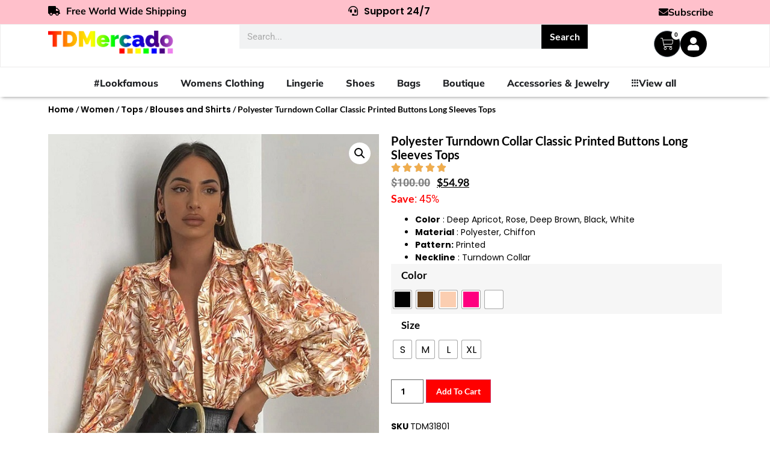

--- FILE ---
content_type: text/html; charset=UTF-8
request_url: https://tdmercado.com/product/polyester-turndown-collar-classic-printed-buttons-long-sleeves-tops/
body_size: 64678
content:
<!doctype html>
<html lang="en-US">
<head><style>img.lazy{min-height:1px}</style><link href="https://tdmercado.com/wp-content/plugins/w3-total-cache/pub/js/lazyload.min.js" as="script">
	<meta charset="UTF-8">
	<meta name="viewport" content="width=device-width, initial-scale=1">
	<link rel="profile" href="https://gmpg.org/xfn/11">
	<meta name='robots' content='index, follow, max-image-preview:large, max-snippet:-1, max-video-preview:-1' />
	<style>img:is([sizes="auto" i], [sizes^="auto," i]) { contain-intrinsic-size: 3000px 1500px }</style>
	
	<!-- This site is optimized with the Yoast SEO plugin v25.3.1 - https://yoast.com/wordpress/plugins/seo/ -->
	<title>Polyester Turndown Collar Classic Printed Buttons Long Sleeves Tops - TD Mercado</title>
	<link rel="canonical" href="https://tdmercado.com/product/polyester-turndown-collar-classic-printed-buttons-long-sleeves-tops/" />
	<meta property="og:locale" content="en_US" />
	<meta property="og:type" content="article" />
	<meta property="og:title" content="Polyester Turndown Collar Classic Printed Buttons Long Sleeves Tops - TD Mercado" />
	<meta property="og:description" content="Color : Deep Apricot, Rose, Deep Brown, Black, White  Material : Polyester, Chiffon  Pattern: Printed  Neckline : Turndown Collar" />
	<meta property="og:url" content="https://tdmercado.com/product/polyester-turndown-collar-classic-printed-buttons-long-sleeves-tops/" />
	<meta property="og:site_name" content="TD Mercado" />
	<meta property="article:modified_time" content="2022-09-03T07:25:39+00:00" />
	<meta property="og:image" content="https://tdmercado.com/wp-content/uploads/2022/09/Polyester-Turndown-Collar-Classic-Printed-Buttons-Long-Sleeves-Tops-01.jpg" />
	<meta property="og:image:width" content="600" />
	<meta property="og:image:height" content="799" />
	<meta property="og:image:type" content="image/jpeg" />
	<meta name="twitter:card" content="summary_large_image" />
	<meta name="twitter:label1" content="Est. reading time" />
	<meta name="twitter:data1" content="1 minute" />
	<script type="application/ld+json" class="yoast-schema-graph">{"@context":"https://schema.org","@graph":[{"@type":"WebPage","@id":"https://tdmercado.com/product/polyester-turndown-collar-classic-printed-buttons-long-sleeves-tops/","url":"https://tdmercado.com/product/polyester-turndown-collar-classic-printed-buttons-long-sleeves-tops/","name":"Polyester Turndown Collar Classic Printed Buttons Long Sleeves Tops - TD Mercado","isPartOf":{"@id":"https://tdmercado.com/#website"},"primaryImageOfPage":{"@id":"https://tdmercado.com/product/polyester-turndown-collar-classic-printed-buttons-long-sleeves-tops/#primaryimage"},"image":{"@id":"https://tdmercado.com/product/polyester-turndown-collar-classic-printed-buttons-long-sleeves-tops/#primaryimage"},"thumbnailUrl":"https://tdmercado.com/wp-content/uploads/2022/09/Polyester-Turndown-Collar-Classic-Printed-Buttons-Long-Sleeves-Tops-01.jpg","datePublished":"2022-09-03T07:25:37+00:00","dateModified":"2022-09-03T07:25:39+00:00","breadcrumb":{"@id":"https://tdmercado.com/product/polyester-turndown-collar-classic-printed-buttons-long-sleeves-tops/#breadcrumb"},"inLanguage":"en-US","potentialAction":[{"@type":"ReadAction","target":["https://tdmercado.com/product/polyester-turndown-collar-classic-printed-buttons-long-sleeves-tops/"]}]},{"@type":"ImageObject","inLanguage":"en-US","@id":"https://tdmercado.com/product/polyester-turndown-collar-classic-printed-buttons-long-sleeves-tops/#primaryimage","url":"https://tdmercado.com/wp-content/uploads/2022/09/Polyester-Turndown-Collar-Classic-Printed-Buttons-Long-Sleeves-Tops-01.jpg","contentUrl":"https://tdmercado.com/wp-content/uploads/2022/09/Polyester-Turndown-Collar-Classic-Printed-Buttons-Long-Sleeves-Tops-01.jpg","width":600,"height":799},{"@type":"BreadcrumbList","@id":"https://tdmercado.com/product/polyester-turndown-collar-classic-printed-buttons-long-sleeves-tops/#breadcrumb","itemListElement":[{"@type":"ListItem","position":1,"name":"Home","item":"https://tdmercado.com/"},{"@type":"ListItem","position":2,"name":"Shop","item":"https://tdmercado.com/shop/"},{"@type":"ListItem","position":3,"name":"Polyester Turndown Collar Classic Printed Buttons Long Sleeves Tops"}]},{"@type":"WebSite","@id":"https://tdmercado.com/#website","url":"https://tdmercado.com/","name":"TD Mercado","description":"The latest in fashion - #LookFamous","publisher":{"@id":"https://tdmercado.com/#organization"},"potentialAction":[{"@type":"SearchAction","target":{"@type":"EntryPoint","urlTemplate":"https://tdmercado.com/?s={search_term_string}"},"query-input":{"@type":"PropertyValueSpecification","valueRequired":true,"valueName":"search_term_string"}}],"inLanguage":"en-US"},{"@type":"Organization","@id":"https://tdmercado.com/#organization","name":"TD Mercado","url":"https://tdmercado.com/","logo":{"@type":"ImageObject","inLanguage":"en-US","@id":"https://tdmercado.com/#/schema/logo/image/","url":"https://tdmercado.com/wp-content/uploads/2024/03/tdm4.2.png","contentUrl":"https://tdmercado.com/wp-content/uploads/2024/03/tdm4.2.png","width":985,"height":181,"caption":"TD Mercado"},"image":{"@id":"https://tdmercado.com/#/schema/logo/image/"}}]}</script>
	<!-- / Yoast SEO plugin. -->


<link rel="alternate" type="application/rss+xml" title="TD Mercado &raquo; Feed" href="https://tdmercado.com/feed/" />
<link rel="alternate" type="application/rss+xml" title="TD Mercado &raquo; Comments Feed" href="https://tdmercado.com/comments/feed/" />
<link rel="alternate" type="application/rss+xml" title="TD Mercado &raquo; Polyester Turndown Collar Classic Printed Buttons Long Sleeves Tops Comments Feed" href="https://tdmercado.com/product/polyester-turndown-collar-classic-printed-buttons-long-sleeves-tops/feed/" />
<script>
window._wpemojiSettings = {"baseUrl":"https:\/\/s.w.org\/images\/core\/emoji\/15.1.0\/72x72\/","ext":".png","svgUrl":"https:\/\/s.w.org\/images\/core\/emoji\/15.1.0\/svg\/","svgExt":".svg","source":{"concatemoji":"https:\/\/tdmercado.com\/wp-includes\/js\/wp-emoji-release.min.js?ver=6.8.1"}};
/*! This file is auto-generated */
!function(i,n){var o,s,e;function c(e){try{var t={supportTests:e,timestamp:(new Date).valueOf()};sessionStorage.setItem(o,JSON.stringify(t))}catch(e){}}function p(e,t,n){e.clearRect(0,0,e.canvas.width,e.canvas.height),e.fillText(t,0,0);var t=new Uint32Array(e.getImageData(0,0,e.canvas.width,e.canvas.height).data),r=(e.clearRect(0,0,e.canvas.width,e.canvas.height),e.fillText(n,0,0),new Uint32Array(e.getImageData(0,0,e.canvas.width,e.canvas.height).data));return t.every(function(e,t){return e===r[t]})}function u(e,t,n){switch(t){case"flag":return n(e,"\ud83c\udff3\ufe0f\u200d\u26a7\ufe0f","\ud83c\udff3\ufe0f\u200b\u26a7\ufe0f")?!1:!n(e,"\ud83c\uddfa\ud83c\uddf3","\ud83c\uddfa\u200b\ud83c\uddf3")&&!n(e,"\ud83c\udff4\udb40\udc67\udb40\udc62\udb40\udc65\udb40\udc6e\udb40\udc67\udb40\udc7f","\ud83c\udff4\u200b\udb40\udc67\u200b\udb40\udc62\u200b\udb40\udc65\u200b\udb40\udc6e\u200b\udb40\udc67\u200b\udb40\udc7f");case"emoji":return!n(e,"\ud83d\udc26\u200d\ud83d\udd25","\ud83d\udc26\u200b\ud83d\udd25")}return!1}function f(e,t,n){var r="undefined"!=typeof WorkerGlobalScope&&self instanceof WorkerGlobalScope?new OffscreenCanvas(300,150):i.createElement("canvas"),a=r.getContext("2d",{willReadFrequently:!0}),o=(a.textBaseline="top",a.font="600 32px Arial",{});return e.forEach(function(e){o[e]=t(a,e,n)}),o}function t(e){var t=i.createElement("script");t.src=e,t.defer=!0,i.head.appendChild(t)}"undefined"!=typeof Promise&&(o="wpEmojiSettingsSupports",s=["flag","emoji"],n.supports={everything:!0,everythingExceptFlag:!0},e=new Promise(function(e){i.addEventListener("DOMContentLoaded",e,{once:!0})}),new Promise(function(t){var n=function(){try{var e=JSON.parse(sessionStorage.getItem(o));if("object"==typeof e&&"number"==typeof e.timestamp&&(new Date).valueOf()<e.timestamp+604800&&"object"==typeof e.supportTests)return e.supportTests}catch(e){}return null}();if(!n){if("undefined"!=typeof Worker&&"undefined"!=typeof OffscreenCanvas&&"undefined"!=typeof URL&&URL.createObjectURL&&"undefined"!=typeof Blob)try{var e="postMessage("+f.toString()+"("+[JSON.stringify(s),u.toString(),p.toString()].join(",")+"));",r=new Blob([e],{type:"text/javascript"}),a=new Worker(URL.createObjectURL(r),{name:"wpTestEmojiSupports"});return void(a.onmessage=function(e){c(n=e.data),a.terminate(),t(n)})}catch(e){}c(n=f(s,u,p))}t(n)}).then(function(e){for(var t in e)n.supports[t]=e[t],n.supports.everything=n.supports.everything&&n.supports[t],"flag"!==t&&(n.supports.everythingExceptFlag=n.supports.everythingExceptFlag&&n.supports[t]);n.supports.everythingExceptFlag=n.supports.everythingExceptFlag&&!n.supports.flag,n.DOMReady=!1,n.readyCallback=function(){n.DOMReady=!0}}).then(function(){return e}).then(function(){var e;n.supports.everything||(n.readyCallback(),(e=n.source||{}).concatemoji?t(e.concatemoji):e.wpemoji&&e.twemoji&&(t(e.twemoji),t(e.wpemoji)))}))}((window,document),window._wpemojiSettings);
</script>
<link rel='stylesheet' id='wc-authorize-net-cim-credit-card-checkout-block-css' href='https://tdmercado.com/wp-content/plugins/woocommerce-gateway-authorize-net-cim/assets/css/blocks/wc-authorize-net-cim-checkout-block.css' media='all' />
<link rel='stylesheet' id='wc-authorize-net-cim-echeck-checkout-block-css' href='https://tdmercado.com/wp-content/plugins/woocommerce-gateway-authorize-net-cim/assets/css/blocks/wc-authorize-net-cim-checkout-block.css' media='all' />
<link rel='stylesheet' id='partial-payment-blocks-integration-css' href='https://tdmercado.com/wp-content/plugins/woo-wallet/build/partial-payment/style-index.css' media='all' />
<style id='wp-emoji-styles-inline-css'>

	img.wp-smiley, img.emoji {
		display: inline !important;
		border: none !important;
		box-shadow: none !important;
		height: 1em !important;
		width: 1em !important;
		margin: 0 0.07em !important;
		vertical-align: -0.1em !important;
		background: none !important;
		padding: 0 !important;
	}
</style>
<link rel='stylesheet' id='wp-block-library-css' href='https://tdmercado.com/wp-includes/css/dist/block-library/style.min.css' media='all' />
<style id='global-styles-inline-css'>
:root{--wp--preset--aspect-ratio--square: 1;--wp--preset--aspect-ratio--4-3: 4/3;--wp--preset--aspect-ratio--3-4: 3/4;--wp--preset--aspect-ratio--3-2: 3/2;--wp--preset--aspect-ratio--2-3: 2/3;--wp--preset--aspect-ratio--16-9: 16/9;--wp--preset--aspect-ratio--9-16: 9/16;--wp--preset--color--black: #000000;--wp--preset--color--cyan-bluish-gray: #abb8c3;--wp--preset--color--white: #ffffff;--wp--preset--color--pale-pink: #f78da7;--wp--preset--color--vivid-red: #cf2e2e;--wp--preset--color--luminous-vivid-orange: #ff6900;--wp--preset--color--luminous-vivid-amber: #fcb900;--wp--preset--color--light-green-cyan: #7bdcb5;--wp--preset--color--vivid-green-cyan: #00d084;--wp--preset--color--pale-cyan-blue: #8ed1fc;--wp--preset--color--vivid-cyan-blue: #0693e3;--wp--preset--color--vivid-purple: #9b51e0;--wp--preset--gradient--vivid-cyan-blue-to-vivid-purple: linear-gradient(135deg,rgba(6,147,227,1) 0%,rgb(155,81,224) 100%);--wp--preset--gradient--light-green-cyan-to-vivid-green-cyan: linear-gradient(135deg,rgb(122,220,180) 0%,rgb(0,208,130) 100%);--wp--preset--gradient--luminous-vivid-amber-to-luminous-vivid-orange: linear-gradient(135deg,rgba(252,185,0,1) 0%,rgba(255,105,0,1) 100%);--wp--preset--gradient--luminous-vivid-orange-to-vivid-red: linear-gradient(135deg,rgba(255,105,0,1) 0%,rgb(207,46,46) 100%);--wp--preset--gradient--very-light-gray-to-cyan-bluish-gray: linear-gradient(135deg,rgb(238,238,238) 0%,rgb(169,184,195) 100%);--wp--preset--gradient--cool-to-warm-spectrum: linear-gradient(135deg,rgb(74,234,220) 0%,rgb(151,120,209) 20%,rgb(207,42,186) 40%,rgb(238,44,130) 60%,rgb(251,105,98) 80%,rgb(254,248,76) 100%);--wp--preset--gradient--blush-light-purple: linear-gradient(135deg,rgb(255,206,236) 0%,rgb(152,150,240) 100%);--wp--preset--gradient--blush-bordeaux: linear-gradient(135deg,rgb(254,205,165) 0%,rgb(254,45,45) 50%,rgb(107,0,62) 100%);--wp--preset--gradient--luminous-dusk: linear-gradient(135deg,rgb(255,203,112) 0%,rgb(199,81,192) 50%,rgb(65,88,208) 100%);--wp--preset--gradient--pale-ocean: linear-gradient(135deg,rgb(255,245,203) 0%,rgb(182,227,212) 50%,rgb(51,167,181) 100%);--wp--preset--gradient--electric-grass: linear-gradient(135deg,rgb(202,248,128) 0%,rgb(113,206,126) 100%);--wp--preset--gradient--midnight: linear-gradient(135deg,rgb(2,3,129) 0%,rgb(40,116,252) 100%);--wp--preset--font-size--small: 13px;--wp--preset--font-size--medium: 20px;--wp--preset--font-size--large: 36px;--wp--preset--font-size--x-large: 42px;--wp--preset--spacing--20: 0.44rem;--wp--preset--spacing--30: 0.67rem;--wp--preset--spacing--40: 1rem;--wp--preset--spacing--50: 1.5rem;--wp--preset--spacing--60: 2.25rem;--wp--preset--spacing--70: 3.38rem;--wp--preset--spacing--80: 5.06rem;--wp--preset--shadow--natural: 6px 6px 9px rgba(0, 0, 0, 0.2);--wp--preset--shadow--deep: 12px 12px 50px rgba(0, 0, 0, 0.4);--wp--preset--shadow--sharp: 6px 6px 0px rgba(0, 0, 0, 0.2);--wp--preset--shadow--outlined: 6px 6px 0px -3px rgba(255, 255, 255, 1), 6px 6px rgba(0, 0, 0, 1);--wp--preset--shadow--crisp: 6px 6px 0px rgba(0, 0, 0, 1);}:root { --wp--style--global--content-size: 800px;--wp--style--global--wide-size: 1200px; }:where(body) { margin: 0; }.wp-site-blocks > .alignleft { float: left; margin-right: 2em; }.wp-site-blocks > .alignright { float: right; margin-left: 2em; }.wp-site-blocks > .aligncenter { justify-content: center; margin-left: auto; margin-right: auto; }:where(.wp-site-blocks) > * { margin-block-start: 24px; margin-block-end: 0; }:where(.wp-site-blocks) > :first-child { margin-block-start: 0; }:where(.wp-site-blocks) > :last-child { margin-block-end: 0; }:root { --wp--style--block-gap: 24px; }:root :where(.is-layout-flow) > :first-child{margin-block-start: 0;}:root :where(.is-layout-flow) > :last-child{margin-block-end: 0;}:root :where(.is-layout-flow) > *{margin-block-start: 24px;margin-block-end: 0;}:root :where(.is-layout-constrained) > :first-child{margin-block-start: 0;}:root :where(.is-layout-constrained) > :last-child{margin-block-end: 0;}:root :where(.is-layout-constrained) > *{margin-block-start: 24px;margin-block-end: 0;}:root :where(.is-layout-flex){gap: 24px;}:root :where(.is-layout-grid){gap: 24px;}.is-layout-flow > .alignleft{float: left;margin-inline-start: 0;margin-inline-end: 2em;}.is-layout-flow > .alignright{float: right;margin-inline-start: 2em;margin-inline-end: 0;}.is-layout-flow > .aligncenter{margin-left: auto !important;margin-right: auto !important;}.is-layout-constrained > .alignleft{float: left;margin-inline-start: 0;margin-inline-end: 2em;}.is-layout-constrained > .alignright{float: right;margin-inline-start: 2em;margin-inline-end: 0;}.is-layout-constrained > .aligncenter{margin-left: auto !important;margin-right: auto !important;}.is-layout-constrained > :where(:not(.alignleft):not(.alignright):not(.alignfull)){max-width: var(--wp--style--global--content-size);margin-left: auto !important;margin-right: auto !important;}.is-layout-constrained > .alignwide{max-width: var(--wp--style--global--wide-size);}body .is-layout-flex{display: flex;}.is-layout-flex{flex-wrap: wrap;align-items: center;}.is-layout-flex > :is(*, div){margin: 0;}body .is-layout-grid{display: grid;}.is-layout-grid > :is(*, div){margin: 0;}body{padding-top: 0px;padding-right: 0px;padding-bottom: 0px;padding-left: 0px;}a:where(:not(.wp-element-button)){text-decoration: underline;}:root :where(.wp-element-button, .wp-block-button__link){background-color: #32373c;border-width: 0;color: #fff;font-family: inherit;font-size: inherit;line-height: inherit;padding: calc(0.667em + 2px) calc(1.333em + 2px);text-decoration: none;}.has-black-color{color: var(--wp--preset--color--black) !important;}.has-cyan-bluish-gray-color{color: var(--wp--preset--color--cyan-bluish-gray) !important;}.has-white-color{color: var(--wp--preset--color--white) !important;}.has-pale-pink-color{color: var(--wp--preset--color--pale-pink) !important;}.has-vivid-red-color{color: var(--wp--preset--color--vivid-red) !important;}.has-luminous-vivid-orange-color{color: var(--wp--preset--color--luminous-vivid-orange) !important;}.has-luminous-vivid-amber-color{color: var(--wp--preset--color--luminous-vivid-amber) !important;}.has-light-green-cyan-color{color: var(--wp--preset--color--light-green-cyan) !important;}.has-vivid-green-cyan-color{color: var(--wp--preset--color--vivid-green-cyan) !important;}.has-pale-cyan-blue-color{color: var(--wp--preset--color--pale-cyan-blue) !important;}.has-vivid-cyan-blue-color{color: var(--wp--preset--color--vivid-cyan-blue) !important;}.has-vivid-purple-color{color: var(--wp--preset--color--vivid-purple) !important;}.has-black-background-color{background-color: var(--wp--preset--color--black) !important;}.has-cyan-bluish-gray-background-color{background-color: var(--wp--preset--color--cyan-bluish-gray) !important;}.has-white-background-color{background-color: var(--wp--preset--color--white) !important;}.has-pale-pink-background-color{background-color: var(--wp--preset--color--pale-pink) !important;}.has-vivid-red-background-color{background-color: var(--wp--preset--color--vivid-red) !important;}.has-luminous-vivid-orange-background-color{background-color: var(--wp--preset--color--luminous-vivid-orange) !important;}.has-luminous-vivid-amber-background-color{background-color: var(--wp--preset--color--luminous-vivid-amber) !important;}.has-light-green-cyan-background-color{background-color: var(--wp--preset--color--light-green-cyan) !important;}.has-vivid-green-cyan-background-color{background-color: var(--wp--preset--color--vivid-green-cyan) !important;}.has-pale-cyan-blue-background-color{background-color: var(--wp--preset--color--pale-cyan-blue) !important;}.has-vivid-cyan-blue-background-color{background-color: var(--wp--preset--color--vivid-cyan-blue) !important;}.has-vivid-purple-background-color{background-color: var(--wp--preset--color--vivid-purple) !important;}.has-black-border-color{border-color: var(--wp--preset--color--black) !important;}.has-cyan-bluish-gray-border-color{border-color: var(--wp--preset--color--cyan-bluish-gray) !important;}.has-white-border-color{border-color: var(--wp--preset--color--white) !important;}.has-pale-pink-border-color{border-color: var(--wp--preset--color--pale-pink) !important;}.has-vivid-red-border-color{border-color: var(--wp--preset--color--vivid-red) !important;}.has-luminous-vivid-orange-border-color{border-color: var(--wp--preset--color--luminous-vivid-orange) !important;}.has-luminous-vivid-amber-border-color{border-color: var(--wp--preset--color--luminous-vivid-amber) !important;}.has-light-green-cyan-border-color{border-color: var(--wp--preset--color--light-green-cyan) !important;}.has-vivid-green-cyan-border-color{border-color: var(--wp--preset--color--vivid-green-cyan) !important;}.has-pale-cyan-blue-border-color{border-color: var(--wp--preset--color--pale-cyan-blue) !important;}.has-vivid-cyan-blue-border-color{border-color: var(--wp--preset--color--vivid-cyan-blue) !important;}.has-vivid-purple-border-color{border-color: var(--wp--preset--color--vivid-purple) !important;}.has-vivid-cyan-blue-to-vivid-purple-gradient-background{background: var(--wp--preset--gradient--vivid-cyan-blue-to-vivid-purple) !important;}.has-light-green-cyan-to-vivid-green-cyan-gradient-background{background: var(--wp--preset--gradient--light-green-cyan-to-vivid-green-cyan) !important;}.has-luminous-vivid-amber-to-luminous-vivid-orange-gradient-background{background: var(--wp--preset--gradient--luminous-vivid-amber-to-luminous-vivid-orange) !important;}.has-luminous-vivid-orange-to-vivid-red-gradient-background{background: var(--wp--preset--gradient--luminous-vivid-orange-to-vivid-red) !important;}.has-very-light-gray-to-cyan-bluish-gray-gradient-background{background: var(--wp--preset--gradient--very-light-gray-to-cyan-bluish-gray) !important;}.has-cool-to-warm-spectrum-gradient-background{background: var(--wp--preset--gradient--cool-to-warm-spectrum) !important;}.has-blush-light-purple-gradient-background{background: var(--wp--preset--gradient--blush-light-purple) !important;}.has-blush-bordeaux-gradient-background{background: var(--wp--preset--gradient--blush-bordeaux) !important;}.has-luminous-dusk-gradient-background{background: var(--wp--preset--gradient--luminous-dusk) !important;}.has-pale-ocean-gradient-background{background: var(--wp--preset--gradient--pale-ocean) !important;}.has-electric-grass-gradient-background{background: var(--wp--preset--gradient--electric-grass) !important;}.has-midnight-gradient-background{background: var(--wp--preset--gradient--midnight) !important;}.has-small-font-size{font-size: var(--wp--preset--font-size--small) !important;}.has-medium-font-size{font-size: var(--wp--preset--font-size--medium) !important;}.has-large-font-size{font-size: var(--wp--preset--font-size--large) !important;}.has-x-large-font-size{font-size: var(--wp--preset--font-size--x-large) !important;}
:root :where(.wp-block-pullquote){font-size: 1.5em;line-height: 1.6;}
</style>
<link rel='stylesheet' id='tdws-order-tracking-system-tdws-popup-css' href='https://tdmercado.com/wp-content/plugins/tdws-order-tracking-system/admin/css/tdws-popup.css' media='all' />
<link rel='stylesheet' id='tdws-order-tracking-system-css' href='https://tdmercado.com/wp-content/plugins/tdws-order-tracking-system/public/css/tdws-order-tracking-system-public.css' media='all' />
<link rel='stylesheet' id='photoswipe-css' href='https://tdmercado.com/wp-content/plugins/woocommerce/assets/css/photoswipe/photoswipe.min.css' media='all' />
<link rel='stylesheet' id='photoswipe-default-skin-css' href='https://tdmercado.com/wp-content/plugins/woocommerce/assets/css/photoswipe/default-skin/default-skin.min.css' media='all' />
<link rel='stylesheet' id='woocommerce-layout-css' href='https://tdmercado.com/wp-content/plugins/woocommerce/assets/css/woocommerce-layout.css' media='all' />
<link rel='stylesheet' id='woocommerce-smallscreen-css' href='https://tdmercado.com/wp-content/plugins/woocommerce/assets/css/woocommerce-smallscreen.css' media='only screen and (max-width: 768px)' />
<link rel='stylesheet' id='woocommerce-general-css' href='https://tdmercado.com/wp-content/plugins/woocommerce/assets/css/woocommerce.css' media='all' />
<style id='woocommerce-inline-inline-css'>
.woocommerce form .form-row .required { visibility: visible; }
</style>
<link rel='stylesheet' id='woo-variation-swatches-css' href='https://tdmercado.com/wp-content/plugins/woo-variation-swatches/assets/css/frontend.min.css' media='all' />
<style id='woo-variation-swatches-inline-css'>
:root {
--wvs-tick:url("data:image/svg+xml;utf8,%3Csvg filter='drop-shadow(0px 0px 2px rgb(0 0 0 / .8))' xmlns='http://www.w3.org/2000/svg'  viewBox='0 0 30 30'%3E%3Cpath fill='none' stroke='%23ffffff' stroke-linecap='round' stroke-linejoin='round' stroke-width='4' d='M4 16L11 23 27 7'/%3E%3C/svg%3E");

--wvs-cross:url("data:image/svg+xml;utf8,%3Csvg filter='drop-shadow(0px 0px 5px rgb(255 255 255 / .6))' xmlns='http://www.w3.org/2000/svg' width='72px' height='72px' viewBox='0 0 24 24'%3E%3Cpath fill='none' stroke='%23ff0000' stroke-linecap='round' stroke-width='0.6' d='M5 5L19 19M19 5L5 19'/%3E%3C/svg%3E");
--wvs-single-product-item-width:30px;
--wvs-single-product-item-height:30px;
--wvs-single-product-item-font-size:16px}
</style>
<link rel='stylesheet' id='brands-styles-css' href='https://tdmercado.com/wp-content/plugins/woocommerce/assets/css/brands.css' media='all' />
<link rel='stylesheet' id='hello-elementor-css' href='https://tdmercado.com/wp-content/themes/hello-elementor/assets/css/reset.css' media='all' />
<link rel='stylesheet' id='hello-elementor-theme-style-css' href='https://tdmercado.com/wp-content/themes/hello-elementor/assets/css/theme.css' media='all' />
<link rel='stylesheet' id='hello-elementor-header-footer-css' href='https://tdmercado.com/wp-content/themes/hello-elementor/assets/css/header-footer.css' media='all' />
<link rel='stylesheet' id='elementor-frontend-css' href='https://tdmercado.com/wp-content/plugins/elementor/assets/css/frontend.min.css' media='all' />
<style id='elementor-frontend-inline-css'>
.elementor-kit-162677{--e-global-color-primary:#6EC1E4;--e-global-color-secondary:#54595F;--e-global-color-text:#7A7A7A;--e-global-color-accent:#61CE70;--e-global-color-56784e0:#4A4949;--e-global-color-6d662ba:#FCF5F5;--e-global-color-c158628:#C8BFBF;--e-global-color-b423623:#F7DFDF;--e-global-color-0c0d1ca:#9A9797;--e-global-typography-primary-font-family:"Roboto";--e-global-typography-primary-font-weight:600;--e-global-typography-secondary-font-family:"Roboto";--e-global-typography-secondary-font-weight:400;--e-global-typography-text-font-family:"Roboto";--e-global-typography-text-font-weight:400;--e-global-typography-accent-font-family:"Roboto";--e-global-typography-accent-font-weight:500;--e-global-typography-3579669-font-family:"Poppins";--e-global-typography-3579669-font-size:14px;--e-global-typography-3579669-font-weight:400;--e-global-typography-092063d-font-family:"Poppins";--e-global-typography-092063d-font-size:32px;--e-global-typography-092063d-font-weight:700;--e-global-typography-ddf6ca8-font-family:"Poppins";--e-global-typography-ddf6ca8-font-size:45px;--e-global-typography-ddf6ca8-font-weight:700;color:#000000;font-family:"Poppins", Sans-serif;font-size:14px;}.elementor-kit-162677 button,.elementor-kit-162677 input[type="button"],.elementor-kit-162677 input[type="submit"],.elementor-kit-162677 .elementor-button{background-color:#000000;font-family:"Poppins", Sans-serif;font-size:14px;font-weight:600;color:#FFFFFF;}.elementor-kit-162677 e-page-transition{background-color:#000000;}.elementor-kit-162677 p{margin-bottom:11px;}.elementor-kit-162677 a{color:#000000;font-family:"Poppins", Sans-serif;font-size:14px;font-weight:600;font-style:normal;}.elementor-kit-162677 h1{color:#000000;font-family:"Poppins", Sans-serif;font-size:30px;font-weight:700;}.elementor-kit-162677 h2{color:#000000;font-family:"Poppins", Sans-serif;font-size:24px;font-weight:600;font-style:normal;}.elementor-kit-162677 h3{color:#000000;font-family:"Poppins", Sans-serif;font-size:18px;font-weight:500;}.elementor-kit-162677 h4{color:#000000;font-family:"Poppins", Sans-serif;font-size:16px;font-weight:500;}.elementor-kit-162677 button:hover,.elementor-kit-162677 button:focus,.elementor-kit-162677 input[type="button"]:hover,.elementor-kit-162677 input[type="button"]:focus,.elementor-kit-162677 input[type="submit"]:hover,.elementor-kit-162677 input[type="submit"]:focus,.elementor-kit-162677 .elementor-button:hover,.elementor-kit-162677 .elementor-button:focus{border-radius:0px 0px 0px 0px;}.elementor-kit-162677 img{border-radius:0px 0px 0px 0px;}.elementor-kit-162677 label{color:#000000;font-family:"Poppins", Sans-serif;font-size:14px;font-weight:400;line-height:1px;letter-spacing:0px;}.elementor-kit-162677 input:not([type="button"]):not([type="submit"]),.elementor-kit-162677 textarea,.elementor-kit-162677 .elementor-field-textual{font-family:"Work Sans", Sans-serif;font-size:15px;font-weight:600;accent-color:#000000;border-style:solid;border-radius:0px 0px 0px 0px;}.elementor-section.elementor-section-boxed > .elementor-container{max-width:1140px;}.e-con{--container-max-width:1140px;}.elementor-widget:not(:last-child){margin-block-end:20px;}.elementor-element{--widgets-spacing:20px 20px;--widgets-spacing-row:20px;--widgets-spacing-column:20px;}{}h1.entry-title{display:var(--page-title-display);}.site-header .site-branding{flex-direction:column;align-items:stretch;}.site-header{padding-inline-end:0px;padding-inline-start:0px;}.site-footer .site-branding{flex-direction:column;align-items:stretch;}@media(max-width:1024px){.elementor-kit-162677 h2{font-size:15px;}.elementor-section.elementor-section-boxed > .elementor-container{max-width:1024px;}.e-con{--container-max-width:1024px;}}@media(max-width:767px){.elementor-kit-162677 h2{font-size:13px;}.elementor-section.elementor-section-boxed > .elementor-container{max-width:767px;}.e-con{--container-max-width:767px;}}
.elementor-240958 .elementor-element.elementor-element-365cfb1{--display:flex;--flex-direction:row;--container-widget-width:calc( ( 1 - var( --container-widget-flex-grow ) ) * 100% );--container-widget-height:100%;--container-widget-flex-grow:1;--container-widget-align-self:stretch;--flex-wrap-mobile:wrap;--align-items:stretch;--gap:10px 10px;--row-gap:10px;--column-gap:10px;--padding-top:0px;--padding-bottom:0px;--padding-left:0px;--padding-right:0px;}.elementor-240958 .elementor-element.elementor-element-365cfb1:not(.elementor-motion-effects-element-type-background), .elementor-240958 .elementor-element.elementor-element-365cfb1 > .elementor-motion-effects-container > .elementor-motion-effects-layer{background-color:#FFC0CB;}.elementor-240958 .elementor-element.elementor-element-9fbf406{--display:flex;--justify-content:center;}.elementor-widget-heading .elementor-heading-title{font-family:var( --e-global-typography-primary-font-family ), Sans-serif;font-weight:var( --e-global-typography-primary-font-weight );color:var( --e-global-color-primary );}.elementor-240958 .elementor-element.elementor-element-d0898cf{text-align:left;}.elementor-240958 .elementor-element.elementor-element-d0898cf .elementor-heading-title{font-family:"Mulish", Sans-serif;font-size:16px;font-weight:700;color:#000000;}.elementor-240958 .elementor-element.elementor-element-7806fc6{--display:flex;--justify-content:center;}.elementor-240958 .elementor-element.elementor-element-ae92fe0{text-align:center;}.elementor-240958 .elementor-element.elementor-element-ae92fe0 .elementor-heading-title{font-family:"Mulish", Sans-serif;font-size:16px;font-weight:700;color:#000000;}.elementor-240958 .elementor-element.elementor-element-0421bba{--display:flex;--justify-content:center;--margin-top:0px;--margin-bottom:0px;--margin-left:0px;--margin-right:0px;--padding-top:0px;--padding-bottom:0px;--padding-left:0px;--padding-right:0px;}.elementor-widget-button .elementor-button{background-color:var( --e-global-color-accent );font-family:var( --e-global-typography-accent-font-family ), Sans-serif;font-weight:var( --e-global-typography-accent-font-weight );}.elementor-240958 .elementor-element.elementor-element-65d3139 .elementor-button{background-color:#61CE7000;font-family:"Mulish", Sans-serif;font-size:16px;font-weight:700;fill:#000000;color:#000000;border-radius:0px 0px 0px 0px;}.elementor-240958 .elementor-element.elementor-element-65d3139 > .elementor-widget-container{margin:0px 0px 0px 0px;padding:0px 0px 0px 0px;}.elementor-240958 .elementor-element.elementor-element-65d3139 .elementor-button-content-wrapper{flex-direction:row;}.elementor-240958 .elementor-element.elementor-element-65d3139 .elementor-button .elementor-button-content-wrapper{gap:10px;}.elementor-240958 .elementor-element.elementor-element-65d3139 .elementor-button:hover, .elementor-240958 .elementor-element.elementor-element-65d3139 .elementor-button:focus{color:#000000;}.elementor-240958 .elementor-element.elementor-element-65d3139 .elementor-button:hover svg, .elementor-240958 .elementor-element.elementor-element-65d3139 .elementor-button:focus svg{fill:#000000;}.elementor-240958 .elementor-element.elementor-element-f849841{--display:flex;--flex-direction:column;--container-widget-width:100%;--container-widget-height:initial;--container-widget-flex-grow:0;--container-widget-align-self:initial;--flex-wrap-mobile:wrap;}.elementor-240958 .elementor-element.elementor-element-f849841:not(.elementor-motion-effects-element-type-background), .elementor-240958 .elementor-element.elementor-element-f849841 > .elementor-motion-effects-container > .elementor-motion-effects-layer{background-color:#FFC0CB;}.elementor-240958 .elementor-element.elementor-element-c04af69{--display:flex;}.elementor-240958 .elementor-element.elementor-element-b71984d .elementor-heading-title{font-family:"Mulish", Sans-serif;font-weight:600;color:#000000;}.elementor-240958 .elementor-element.elementor-element-3752895{--display:flex;}.elementor-240958 .elementor-element.elementor-element-c520058 .elementor-heading-title{font-family:"Mulish", Sans-serif;font-weight:600;color:#000000;}.elementor-240958 .elementor-element.elementor-element-9df426d{--display:flex;}.elementor-240958 .elementor-element.elementor-element-2f10736 .elementor-button{background-color:#61CE7000;font-family:"Mulish", Sans-serif;font-size:16px;font-weight:700;fill:#000000;color:#000000;border-radius:0px 0px 0px 0px;}.elementor-240958 .elementor-element.elementor-element-2f10736 > .elementor-widget-container{margin:0px 0px 0px 0px;padding:0px 0px 0px 0px;}.elementor-240958 .elementor-element.elementor-element-2f10736 .elementor-button-content-wrapper{flex-direction:row;}.elementor-240958 .elementor-element.elementor-element-2f10736 .elementor-button .elementor-button-content-wrapper{gap:10px;}.elementor-240958 .elementor-element.elementor-element-2f10736 .elementor-button:hover, .elementor-240958 .elementor-element.elementor-element-2f10736 .elementor-button:focus{color:#000000;}.elementor-240958 .elementor-element.elementor-element-2f10736 .elementor-button:hover svg, .elementor-240958 .elementor-element.elementor-element-2f10736 .elementor-button:focus svg{fill:#000000;}.elementor-240958 .elementor-element.elementor-element-5f51bce{--e-n-carousel-swiper-slides-gap:10px;--e-n-carousel-slide-height:auto;--e-n-carousel-slide-container-height:100%;}.elementor-240958 .elementor-element.elementor-element-92a5fa5{--display:flex;--flex-direction:row;--container-widget-width:initial;--container-widget-height:100%;--container-widget-flex-grow:1;--container-widget-align-self:stretch;--flex-wrap-mobile:wrap;--gap:0px 0px;--row-gap:0px;--column-gap:0px;}.elementor-240958 .elementor-element.elementor-element-92a5fa5:not(.elementor-motion-effects-element-type-background), .elementor-240958 .elementor-element.elementor-element-92a5fa5 > .elementor-motion-effects-container > .elementor-motion-effects-layer{background-color:#000000;}.elementor-240958 .elementor-element.elementor-element-5b9b873{--display:flex;--flex-direction:column;--container-widget-width:100%;--container-widget-height:initial;--container-widget-flex-grow:0;--container-widget-align-self:initial;--flex-wrap-mobile:wrap;}.elementor-widget-woocommerce-menu-cart .elementor-menu-cart__toggle .elementor-button{font-family:var( --e-global-typography-primary-font-family ), Sans-serif;font-weight:var( --e-global-typography-primary-font-weight );}.elementor-widget-woocommerce-menu-cart .elementor-menu-cart__product-name a{font-family:var( --e-global-typography-primary-font-family ), Sans-serif;font-weight:var( --e-global-typography-primary-font-weight );}.elementor-widget-woocommerce-menu-cart .elementor-menu-cart__product-price{font-family:var( --e-global-typography-primary-font-family ), Sans-serif;font-weight:var( --e-global-typography-primary-font-weight );}.elementor-widget-woocommerce-menu-cart .elementor-menu-cart__footer-buttons .elementor-button{font-family:var( --e-global-typography-primary-font-family ), Sans-serif;font-weight:var( --e-global-typography-primary-font-weight );}.elementor-widget-woocommerce-menu-cart .elementor-menu-cart__footer-buttons a.elementor-button--view-cart{font-family:var( --e-global-typography-primary-font-family ), Sans-serif;font-weight:var( --e-global-typography-primary-font-weight );}.elementor-widget-woocommerce-menu-cart .elementor-menu-cart__footer-buttons a.elementor-button--checkout{font-family:var( --e-global-typography-primary-font-family ), Sans-serif;font-weight:var( --e-global-typography-primary-font-weight );}.elementor-widget-woocommerce-menu-cart .woocommerce-mini-cart__empty-message{font-family:var( --e-global-typography-primary-font-family ), Sans-serif;font-weight:var( --e-global-typography-primary-font-weight );}.elementor-240958 .elementor-element.elementor-element-fa62138{width:auto;max-width:auto;--main-alignment:left;--divider-style:solid;--subtotal-divider-style:solid;--elementor-remove-from-cart-button:none;--remove-from-cart-button:block;--toggle-button-icon-color:#FFFFFF;--toggle-button-background-color:#000000;--toggle-button-border-color:#02010100;--toggle-button-icon-hover-color:#FFFFFF;--toggle-button-hover-background-color:#00000000;--toggle-button-hover-border-color:#02010100;--toggle-button-border-radius:100%;--toggle-icon-size:22px;--toggle-icon-padding:10px 10px 10px 10px;--items-indicator-text-color:#000000;--items-indicator-background-color:#FFFFFF;--cart-background-color:#FFFFFF;--cart-border-style:none;--cart-close-button-color:#000000;--remove-item-button-color:#4A4949;--remove-item-button-hover-color:#000000;--menu-cart-subtotal-color:#000000;--product-price-color:var( --e-global-color-0c0d1ca );--divider-color:var( --e-global-color-c158628 );--subtotal-divider-color:var( --e-global-color-c158628 );--cart-footer-layout:1fr 1fr;--products-max-height-sidecart:calc(100vh - 240px);--products-max-height-minicart:calc(100vh - 385px);--view-cart-button-text-color:#FFFFFF;--view-cart-button-background-color:#000000;--view-cart-button-hover-text-color:#FFFFFF;--view-cart-button-hover-background-color:#000000;--checkout-button-text-color:#FFFFFF;--checkout-button-background-color:#000000;--checkout-button-hover-text-color:#FFFFFF;--checkout-button-hover-background-color:#000000;--empty-message-color:var( --e-global-color-text );}.elementor-240958 .elementor-element.elementor-element-fa62138 > .elementor-widget-container{margin:0px 0px 0px 0px;padding:0px 0px 0px 0px;}.elementor-240958 .elementor-element.elementor-element-fa62138.elementor-element{--flex-grow:0;--flex-shrink:0;}.elementor-240958 .elementor-element.elementor-element-fa62138 .elementor-menu-cart__subtotal{font-family:"Lato", Sans-serif;font-weight:600;}.elementor-240958 .elementor-element.elementor-element-fa62138 .widget_shopping_cart_content{--subtotal-divider-left-width:0;--subtotal-divider-right-width:0;}.elementor-240958 .elementor-element.elementor-element-fa62138 .elementor-menu-cart__product-price .product-quantity{color:var( --e-global-color-0c0d1ca );}.elementor-240958 .elementor-element.elementor-element-fa62138 .elementor-menu-cart__footer-buttons a.elementor-button--view-cart{font-family:"Lato", Sans-serif;font-weight:700;}.elementor-240958 .elementor-element.elementor-element-fa62138 .elementor-menu-cart__footer-buttons a.elementor-button--checkout{font-family:"Lato", Sans-serif;font-weight:700;}.elementor-240958 .elementor-element.elementor-element-fa62138 .woocommerce-mini-cart__empty-message{font-family:"Poppins", Sans-serif;font-weight:600;}.elementor-240958 .elementor-element.elementor-element-66bd135{--display:flex;--flex-direction:column;--container-widget-width:100%;--container-widget-height:initial;--container-widget-flex-grow:0;--container-widget-align-self:initial;--flex-wrap-mobile:wrap;}.elementor-widget-icon.elementor-view-stacked .elementor-icon{background-color:var( --e-global-color-primary );}.elementor-widget-icon.elementor-view-framed .elementor-icon, .elementor-widget-icon.elementor-view-default .elementor-icon{color:var( --e-global-color-primary );border-color:var( --e-global-color-primary );}.elementor-widget-icon.elementor-view-framed .elementor-icon, .elementor-widget-icon.elementor-view-default .elementor-icon svg{fill:var( --e-global-color-primary );}.elementor-240958 .elementor-element.elementor-element-b06bb89{width:auto;max-width:auto;}.elementor-240958 .elementor-element.elementor-element-b06bb89 > .elementor-widget-container{margin:0px 0px 0px 10px;padding:0px 0px 0px 0px;}.elementor-240958 .elementor-element.elementor-element-b06bb89 .elementor-icon-wrapper{text-align:center;}.elementor-240958 .elementor-element.elementor-element-b06bb89.elementor-view-stacked .elementor-icon{background-color:#FFFFFF;}.elementor-240958 .elementor-element.elementor-element-b06bb89.elementor-view-framed .elementor-icon, .elementor-240958 .elementor-element.elementor-element-b06bb89.elementor-view-default .elementor-icon{color:#FFFFFF;border-color:#FFFFFF;}.elementor-240958 .elementor-element.elementor-element-b06bb89.elementor-view-framed .elementor-icon, .elementor-240958 .elementor-element.elementor-element-b06bb89.elementor-view-default .elementor-icon svg{fill:#FFFFFF;}.elementor-240958 .elementor-element.elementor-element-b06bb89.elementor-view-stacked .elementor-icon:hover{background-color:#FFFFFF;}.elementor-240958 .elementor-element.elementor-element-b06bb89.elementor-view-framed .elementor-icon:hover, .elementor-240958 .elementor-element.elementor-element-b06bb89.elementor-view-default .elementor-icon:hover{color:#FFFFFF;border-color:#FFFFFF;}.elementor-240958 .elementor-element.elementor-element-b06bb89.elementor-view-framed .elementor-icon:hover, .elementor-240958 .elementor-element.elementor-element-b06bb89.elementor-view-default .elementor-icon:hover svg{fill:#FFFFFF;}.elementor-240958 .elementor-element.elementor-element-b06bb89 .elementor-icon{font-size:21px;}.elementor-240958 .elementor-element.elementor-element-b06bb89 .elementor-icon svg{height:21px;}.elementor-240958 .elementor-element.elementor-element-fe5d678{--display:flex;--flex-direction:column;--container-widget-width:100%;--container-widget-height:initial;--container-widget-flex-grow:0;--container-widget-align-self:initial;--flex-wrap-mobile:wrap;}.elementor-240958 .elementor-element.elementor-element-dc92717{width:auto;max-width:auto;}.elementor-240958 .elementor-element.elementor-element-dc92717 > .elementor-widget-container{margin:0px 0px 0px 10px;padding:0px 0px 0px 0px;}.elementor-240958 .elementor-element.elementor-element-dc92717 .elementor-icon-wrapper{text-align:center;}.elementor-240958 .elementor-element.elementor-element-dc92717.elementor-view-stacked .elementor-icon{background-color:#FFFFFF;}.elementor-240958 .elementor-element.elementor-element-dc92717.elementor-view-framed .elementor-icon, .elementor-240958 .elementor-element.elementor-element-dc92717.elementor-view-default .elementor-icon{color:#FFFFFF;border-color:#FFFFFF;}.elementor-240958 .elementor-element.elementor-element-dc92717.elementor-view-framed .elementor-icon, .elementor-240958 .elementor-element.elementor-element-dc92717.elementor-view-default .elementor-icon svg{fill:#FFFFFF;}.elementor-240958 .elementor-element.elementor-element-dc92717.elementor-view-stacked .elementor-icon:hover{background-color:#FFFFFF;}.elementor-240958 .elementor-element.elementor-element-dc92717.elementor-view-framed .elementor-icon:hover, .elementor-240958 .elementor-element.elementor-element-dc92717.elementor-view-default .elementor-icon:hover{color:#FFFFFF;border-color:#FFFFFF;}.elementor-240958 .elementor-element.elementor-element-dc92717.elementor-view-framed .elementor-icon:hover, .elementor-240958 .elementor-element.elementor-element-dc92717.elementor-view-default .elementor-icon:hover svg{fill:#FFFFFF;}.elementor-240958 .elementor-element.elementor-element-dc92717 .elementor-icon{font-size:21px;}.elementor-240958 .elementor-element.elementor-element-dc92717 .elementor-icon svg{height:21px;}.elementor-240958 .elementor-element.elementor-element-8e05962{--display:flex;--flex-direction:column;--container-widget-width:100%;--container-widget-height:initial;--container-widget-flex-grow:0;--container-widget-align-self:initial;--flex-wrap-mobile:wrap;}.elementor-240958 .elementor-element.elementor-element-2312ecf{width:auto;max-width:auto;}.elementor-240958 .elementor-element.elementor-element-2312ecf > .elementor-widget-container{margin:0px 0px 0px 10px;padding:0px 0px 0px 0px;}.elementor-240958 .elementor-element.elementor-element-2312ecf .elementor-icon-wrapper{text-align:center;}.elementor-240958 .elementor-element.elementor-element-2312ecf.elementor-view-stacked .elementor-icon{background-color:#FFFFFF;}.elementor-240958 .elementor-element.elementor-element-2312ecf.elementor-view-framed .elementor-icon, .elementor-240958 .elementor-element.elementor-element-2312ecf.elementor-view-default .elementor-icon{color:#FFFFFF;border-color:#FFFFFF;}.elementor-240958 .elementor-element.elementor-element-2312ecf.elementor-view-framed .elementor-icon, .elementor-240958 .elementor-element.elementor-element-2312ecf.elementor-view-default .elementor-icon svg{fill:#FFFFFF;}.elementor-240958 .elementor-element.elementor-element-2312ecf.elementor-view-stacked .elementor-icon:hover{background-color:#FFFFFF;}.elementor-240958 .elementor-element.elementor-element-2312ecf.elementor-view-framed .elementor-icon:hover, .elementor-240958 .elementor-element.elementor-element-2312ecf.elementor-view-default .elementor-icon:hover{color:#FFFFFF;border-color:#FFFFFF;}.elementor-240958 .elementor-element.elementor-element-2312ecf.elementor-view-framed .elementor-icon:hover, .elementor-240958 .elementor-element.elementor-element-2312ecf.elementor-view-default .elementor-icon:hover svg{fill:#FFFFFF;}.elementor-240958 .elementor-element.elementor-element-2312ecf .elementor-icon{font-size:21px;}.elementor-240958 .elementor-element.elementor-element-2312ecf .elementor-icon svg{height:21px;}.elementor-240958 .elementor-element.elementor-element-774da2d{--display:flex;--flex-direction:row;--container-widget-width:calc( ( 1 - var( --container-widget-flex-grow ) ) * 100% );--container-widget-height:100%;--container-widget-flex-grow:1;--container-widget-align-self:stretch;--flex-wrap-mobile:wrap;--align-items:stretch;--gap:10px 10px;--row-gap:10px;--column-gap:10px;border-style:solid;--border-style:solid;border-width:1px 1px 1px 1px;--border-top-width:1px;--border-right-width:1px;--border-bottom-width:1px;--border-left-width:1px;border-color:#EEEDED;--border-color:#EEEDED;--padding-top:0px;--padding-bottom:0px;--padding-left:0px;--padding-right:0px;}.elementor-240958 .elementor-element.elementor-element-774da2d:not(.elementor-motion-effects-element-type-background), .elementor-240958 .elementor-element.elementor-element-774da2d > .elementor-motion-effects-container > .elementor-motion-effects-layer{background-color:#FFFFFF;}.elementor-240958 .elementor-element.elementor-element-71a2707{--display:flex;--justify-content:center;}.elementor-widget-image .widget-image-caption{color:var( --e-global-color-text );font-family:var( --e-global-typography-text-font-family ), Sans-serif;font-weight:var( --e-global-typography-text-font-weight );}.elementor-240958 .elementor-element.elementor-element-4cf7e69{text-align:left;}.elementor-240958 .elementor-element.elementor-element-4cf7e69 img{width:100%;}.elementor-240958 .elementor-element.elementor-element-7139649{--display:flex;--flex-direction:column;--container-widget-width:calc( ( 1 - var( --container-widget-flex-grow ) ) * 100% );--container-widget-height:initial;--container-widget-flex-grow:0;--container-widget-align-self:initial;--flex-wrap-mobile:wrap;--justify-content:center;--align-items:center;--padding-top:0px;--padding-bottom:0px;--padding-left:50px;--padding-right:50px;}.elementor-widget-search-form input[type="search"].elementor-search-form__input{font-family:var( --e-global-typography-text-font-family ), Sans-serif;font-weight:var( --e-global-typography-text-font-weight );}.elementor-widget-search-form .elementor-search-form__input,
					.elementor-widget-search-form .elementor-search-form__icon,
					.elementor-widget-search-form .elementor-lightbox .dialog-lightbox-close-button,
					.elementor-widget-search-form .elementor-lightbox .dialog-lightbox-close-button:hover,
					.elementor-widget-search-form.elementor-search-form--skin-full_screen input[type="search"].elementor-search-form__input{color:var( --e-global-color-text );fill:var( --e-global-color-text );}.elementor-widget-search-form .elementor-search-form__submit{font-family:var( --e-global-typography-text-font-family ), Sans-serif;font-weight:var( --e-global-typography-text-font-weight );background-color:var( --e-global-color-secondary );}.elementor-240958 .elementor-element.elementor-element-383a560 > .elementor-widget-container{margin:0px 50px 0px 50px;padding:0px 0px 0px 0px;}.elementor-240958 .elementor-element.elementor-element-383a560.elementor-element{--align-self:stretch;}.elementor-240958 .elementor-element.elementor-element-383a560 .elementor-search-form__container{min-height:40px;}.elementor-240958 .elementor-element.elementor-element-383a560 .elementor-search-form__submit{min-width:40px;font-family:"Lato", Sans-serif;font-size:16px;font-weight:700;background-color:#000000;}body:not(.rtl) .elementor-240958 .elementor-element.elementor-element-383a560 .elementor-search-form__icon{padding-left:calc(40px / 3);}body.rtl .elementor-240958 .elementor-element.elementor-element-383a560 .elementor-search-form__icon{padding-right:calc(40px / 3);}.elementor-240958 .elementor-element.elementor-element-383a560 .elementor-search-form__input, .elementor-240958 .elementor-element.elementor-element-383a560.elementor-search-form--button-type-text .elementor-search-form__submit{padding-left:calc(40px / 3);padding-right:calc(40px / 3);}.elementor-240958 .elementor-element.elementor-element-383a560:not(.elementor-search-form--skin-full_screen) .elementor-search-form__container{border-radius:0px;}.elementor-240958 .elementor-element.elementor-element-383a560.elementor-search-form--skin-full_screen input[type="search"].elementor-search-form__input{border-radius:0px;}.elementor-240958 .elementor-element.elementor-element-ab9ffdc > .elementor-widget-container{margin:0px 0px 0px 0px;padding:0px 0px 0px 0px;}.elementor-240958 .elementor-element.elementor-element-ab9ffdc .elementor-search-form__container{min-height:40px;}.elementor-240958 .elementor-element.elementor-element-ab9ffdc .elementor-search-form__submit{min-width:40px;font-family:"Lato", Sans-serif;font-size:16px;font-weight:700;background-color:#000000;}body:not(.rtl) .elementor-240958 .elementor-element.elementor-element-ab9ffdc .elementor-search-form__icon{padding-left:calc(40px / 3);}body.rtl .elementor-240958 .elementor-element.elementor-element-ab9ffdc .elementor-search-form__icon{padding-right:calc(40px / 3);}.elementor-240958 .elementor-element.elementor-element-ab9ffdc .elementor-search-form__input, .elementor-240958 .elementor-element.elementor-element-ab9ffdc.elementor-search-form--button-type-text .elementor-search-form__submit{padding-left:calc(40px / 3);padding-right:calc(40px / 3);}.elementor-240958 .elementor-element.elementor-element-ab9ffdc:not(.elementor-search-form--skin-full_screen) .elementor-search-form__container{border-radius:0px;}.elementor-240958 .elementor-element.elementor-element-ab9ffdc.elementor-search-form--skin-full_screen input[type="search"].elementor-search-form__input{border-radius:0px;}.elementor-240958 .elementor-element.elementor-element-1e87f11{--display:flex;--flex-direction:row;--container-widget-width:initial;--container-widget-height:100%;--container-widget-flex-grow:1;--container-widget-align-self:stretch;--flex-wrap-mobile:wrap;--justify-content:center;}.elementor-240958 .elementor-element.elementor-element-6aa405b{width:auto;max-width:auto;--main-alignment:left;--divider-style:solid;--subtotal-divider-style:solid;--elementor-remove-from-cart-button:none;--remove-from-cart-button:block;--toggle-button-icon-color:#FFFFFF;--toggle-button-background-color:#000000;--toggle-button-icon-hover-color:#FFFFFF;--toggle-button-hover-background-color:#000000;--toggle-button-border-radius:50%;--toggle-icon-size:22px;--toggle-icon-padding:10px 10px 10px 10px;--items-indicator-text-color:#000000;--items-indicator-background-color:#FFFFFF;--cart-background-color:#FFFFFF;--cart-border-style:none;--cart-padding:19px 19px 19px 19px;--cart-close-icon-size:14px;--cart-close-button-color:#000000;--cart-close-button-hover-color:#000000;--remove-item-button-size:18px;--remove-item-button-color:#4A4949;--remove-item-button-hover-color:var( --e-global-color-56784e0 );--menu-cart-subtotal-color:#000000;--product-variations-color:#000000;--product-price-color:#9A9797;--divider-color:#C8BFBF;--subtotal-divider-color:#C8BFBF;--divider-width:1px;--subtotal-divider-top-width:1px;--subtotal-divider-right-width:1px;--subtotal-divider-bottom-width:1px;--subtotal-divider-left-width:1px;--product-divider-gap:6px;--cart-footer-layout:1fr 1fr;--products-max-height-sidecart:calc(100vh - 240px);--products-max-height-minicart:calc(100vh - 385px);--view-cart-button-text-color:#FFFFFF;--view-cart-button-background-color:#000000;--view-cart-button-hover-text-color:#FFFFFF;--view-cart-button-hover-background-color:#000000;--view-cart-button-padding:15px 35px 15px 35px;--checkout-button-text-color:#FFFFFF;--checkout-button-background-color:#000000;--checkout-button-hover-text-color:#FFFFFF;--checkout-button-hover-background-color:#000000;--empty-message-color:#7A7A7A;--empty-message-alignment:left;}.elementor-240958 .elementor-element.elementor-element-6aa405b > .elementor-widget-container{margin:0px 0px 0px 0px;padding:0px 0px 0px 0px;}.elementor-240958 .elementor-element.elementor-element-6aa405b.elementor-element{--align-self:flex-start;}body:not(.rtl) .elementor-240958 .elementor-element.elementor-element-6aa405b .elementor-menu-cart__toggle .elementor-button-icon .elementor-button-icon-qty[data-counter]{right:-12px;top:-12px;}body.rtl .elementor-240958 .elementor-element.elementor-element-6aa405b .elementor-menu-cart__toggle .elementor-button-icon .elementor-button-icon-qty[data-counter]{right:12px;top:-12px;left:auto;}.elementor-240958 .elementor-element.elementor-element-6aa405b .elementor-menu-cart__subtotal{font-family:"Lato", Sans-serif;font-size:18px;font-weight:600;}.elementor-240958 .elementor-element.elementor-element-6aa405b .widget_shopping_cart_content{--subtotal-divider-style:solid;--subtotal-divider-top-width:1px;--subtotal-divider-right-width:0px;--subtotal-divider-bottom-width:1px;--subtotal-divider-left-width:0px;--subtotal-divider-color:#C8BFBF;}.elementor-240958 .elementor-element.elementor-element-6aa405b .elementor-menu-cart__product-name a{font-family:"Work Sans", Sans-serif;font-size:14px;font-weight:600;}.elementor-240958 .elementor-element.elementor-element-6aa405b .elementor-menu-cart__product .variation{font-family:"Poppins", Sans-serif;font-size:14px;font-weight:600;}.elementor-240958 .elementor-element.elementor-element-6aa405b .elementor-menu-cart__product-price{font-family:"Poppins", Sans-serif;font-size:14px;font-weight:600;}.elementor-240958 .elementor-element.elementor-element-6aa405b .elementor-menu-cart__product-price .product-quantity{color:var( --e-global-color-0c0d1ca );font-family:"Poppins", Sans-serif;font-size:14px;font-weight:600;}.elementor-240958 .elementor-element.elementor-element-6aa405b .elementor-menu-cart__footer-buttons a.elementor-button--view-cart{font-family:"Lato", Sans-serif;font-size:14px;font-weight:600;}.elementor-240958 .elementor-element.elementor-element-6aa405b .elementor-menu-cart__footer-buttons a.elementor-button--checkout{font-family:"Lato", Sans-serif;font-size:14px;font-weight:600;}.elementor-240958 .elementor-element.elementor-element-6aa405b .woocommerce-mini-cart__empty-message{font-family:"Poppins", Sans-serif;font-size:14px;font-weight:600;}.elementor-240958 .elementor-element.elementor-element-d531654{width:auto;max-width:auto;}.elementor-240958 .elementor-element.elementor-element-d531654 > .elementor-widget-container{margin:0px 0px 0px 0px;padding:0px 0px 0px 0px;}.elementor-240958 .elementor-element.elementor-element-d531654.elementor-element{--align-self:flex-start;--order:99999 /* order end hack */;}.elementor-240958 .elementor-element.elementor-element-d531654 .elementor-icon-wrapper{text-align:center;}.elementor-240958 .elementor-element.elementor-element-d531654.elementor-view-stacked .elementor-icon{background-color:#000000;}.elementor-240958 .elementor-element.elementor-element-d531654.elementor-view-framed .elementor-icon, .elementor-240958 .elementor-element.elementor-element-d531654.elementor-view-default .elementor-icon{color:#000000;border-color:#000000;}.elementor-240958 .elementor-element.elementor-element-d531654.elementor-view-framed .elementor-icon, .elementor-240958 .elementor-element.elementor-element-d531654.elementor-view-default .elementor-icon svg{fill:#000000;}.elementor-240958 .elementor-element.elementor-element-d531654.elementor-view-stacked .elementor-icon:hover{background-color:#000000;color:#FFFFFF;}.elementor-240958 .elementor-element.elementor-element-d531654.elementor-view-framed .elementor-icon:hover, .elementor-240958 .elementor-element.elementor-element-d531654.elementor-view-default .elementor-icon:hover{color:#000000;border-color:#000000;}.elementor-240958 .elementor-element.elementor-element-d531654.elementor-view-framed .elementor-icon:hover, .elementor-240958 .elementor-element.elementor-element-d531654.elementor-view-default .elementor-icon:hover svg{fill:#000000;}.elementor-240958 .elementor-element.elementor-element-d531654.elementor-view-framed .elementor-icon:hover{background-color:#FFFFFF;}.elementor-240958 .elementor-element.elementor-element-d531654.elementor-view-stacked .elementor-icon:hover svg{fill:#FFFFFF;}.elementor-240958 .elementor-element.elementor-element-d531654 .elementor-icon{font-size:22px;}.elementor-240958 .elementor-element.elementor-element-d531654 .elementor-icon svg{height:22px;}.elementor-240958 .elementor-element.elementor-element-27929f4{--display:flex;--flex-direction:row;--container-widget-width:initial;--container-widget-height:100%;--container-widget-flex-grow:1;--container-widget-align-self:stretch;--flex-wrap-mobile:wrap;--gap:0px 0px;--row-gap:0px;--column-gap:0px;box-shadow:0px 3px 8px -3px rgba(0,0,0,0.5);}.elementor-240958 .elementor-element.elementor-element-27929f4:not(.elementor-motion-effects-element-type-background), .elementor-240958 .elementor-element.elementor-element-27929f4 > .elementor-motion-effects-container > .elementor-motion-effects-layer{background-color:#FFFFFF;}.elementor-240958 .elementor-element.elementor-element-2fa3bf0{--display:flex;--padding-top:0px;--padding-bottom:0px;--padding-left:0px;--padding-right:0px;}.elementor-240958 .elementor-element.elementor-element-2fa3bf0.e-con{--flex-grow:0;--flex-shrink:0;}.elementor-widget-nav-menu .elementor-nav-menu .elementor-item{font-family:var( --e-global-typography-primary-font-family ), Sans-serif;font-weight:var( --e-global-typography-primary-font-weight );}.elementor-widget-nav-menu .elementor-nav-menu--main .elementor-item{color:var( --e-global-color-text );fill:var( --e-global-color-text );}.elementor-widget-nav-menu .elementor-nav-menu--main .elementor-item:hover,
					.elementor-widget-nav-menu .elementor-nav-menu--main .elementor-item.elementor-item-active,
					.elementor-widget-nav-menu .elementor-nav-menu--main .elementor-item.highlighted,
					.elementor-widget-nav-menu .elementor-nav-menu--main .elementor-item:focus{color:var( --e-global-color-accent );fill:var( --e-global-color-accent );}.elementor-widget-nav-menu .elementor-nav-menu--main:not(.e--pointer-framed) .elementor-item:before,
					.elementor-widget-nav-menu .elementor-nav-menu--main:not(.e--pointer-framed) .elementor-item:after{background-color:var( --e-global-color-accent );}.elementor-widget-nav-menu .e--pointer-framed .elementor-item:before,
					.elementor-widget-nav-menu .e--pointer-framed .elementor-item:after{border-color:var( --e-global-color-accent );}.elementor-widget-nav-menu{--e-nav-menu-divider-color:var( --e-global-color-text );}.elementor-widget-nav-menu .elementor-nav-menu--dropdown .elementor-item, .elementor-widget-nav-menu .elementor-nav-menu--dropdown  .elementor-sub-item{font-family:var( --e-global-typography-accent-font-family ), Sans-serif;font-weight:var( --e-global-typography-accent-font-weight );}.elementor-240958 .elementor-element.elementor-element-cbffd39 .elementor-menu-toggle{margin:0 auto;}.elementor-240958 .elementor-element.elementor-element-cbffd39 .elementor-nav-menu--dropdown a, .elementor-240958 .elementor-element.elementor-element-cbffd39 .elementor-menu-toggle{color:#000000;fill:#000000;}.elementor-240958 .elementor-element.elementor-element-cbffd39 .elementor-nav-menu--dropdown{background-color:#FFFFFF;}.elementor-240958 .elementor-element.elementor-element-cbffd39 .elementor-nav-menu--dropdown a:hover,
					.elementor-240958 .elementor-element.elementor-element-cbffd39 .elementor-nav-menu--dropdown a:focus,
					.elementor-240958 .elementor-element.elementor-element-cbffd39 .elementor-nav-menu--dropdown a.elementor-item-active,
					.elementor-240958 .elementor-element.elementor-element-cbffd39 .elementor-nav-menu--dropdown a.highlighted,
					.elementor-240958 .elementor-element.elementor-element-cbffd39 .elementor-menu-toggle:hover,
					.elementor-240958 .elementor-element.elementor-element-cbffd39 .elementor-menu-toggle:focus{color:#D21A5B;}.elementor-240958 .elementor-element.elementor-element-cbffd39 .elementor-nav-menu--dropdown a:hover,
					.elementor-240958 .elementor-element.elementor-element-cbffd39 .elementor-nav-menu--dropdown a:focus,
					.elementor-240958 .elementor-element.elementor-element-cbffd39 .elementor-nav-menu--dropdown a.elementor-item-active,
					.elementor-240958 .elementor-element.elementor-element-cbffd39 .elementor-nav-menu--dropdown a.highlighted{background-color:#FFFFFF;}.elementor-240958 .elementor-element.elementor-element-cbffd39 .elementor-nav-menu--dropdown a.elementor-item-active{color:#D21A5B;background-color:#FFFFFF;}.elementor-240958 .elementor-element.elementor-element-cbffd39 .elementor-nav-menu--dropdown .elementor-item, .elementor-240958 .elementor-element.elementor-element-cbffd39 .elementor-nav-menu--dropdown  .elementor-sub-item{font-family:"Mulish", Sans-serif;font-weight:700;}.elementor-240958 .elementor-element.elementor-element-cbffd39 .elementor-nav-menu--main .elementor-nav-menu--dropdown, .elementor-240958 .elementor-element.elementor-element-cbffd39 .elementor-nav-menu__container.elementor-nav-menu--dropdown{box-shadow:0px 1px 10px -3px rgba(0,0,0,0.5);}.elementor-240958 .elementor-element.elementor-element-cbffd39 .elementor-nav-menu--dropdown li:not(:last-child){border-style:none;border-bottom-width:0px;}.elementor-240958 .elementor-element.elementor-element-cbffd39 div.elementor-menu-toggle{color:#000000;}.elementor-240958 .elementor-element.elementor-element-cbffd39 div.elementor-menu-toggle svg{fill:#000000;}.elementor-240958 .elementor-element.elementor-element-cbffd39 div.elementor-menu-toggle:hover, .elementor-240958 .elementor-element.elementor-element-cbffd39 div.elementor-menu-toggle:focus{color:#000000;}.elementor-240958 .elementor-element.elementor-element-cbffd39 div.elementor-menu-toggle:hover svg, .elementor-240958 .elementor-element.elementor-element-cbffd39 div.elementor-menu-toggle:focus svg{fill:#000000;}.elementor-240958 .elementor-element.elementor-element-bbdfc67{--display:flex;--flex-direction:column;--container-widget-width:100%;--container-widget-height:initial;--container-widget-flex-grow:0;--container-widget-align-self:initial;--flex-wrap-mobile:wrap;}.elementor-240958 .elementor-element.elementor-element-e0aeadc{text-align:left;}.elementor-240958 .elementor-element.elementor-element-e0aeadc img{width:100%;}.elementor-240958 .elementor-element.elementor-element-4552003{--display:flex;--flex-direction:column;--container-widget-width:100%;--container-widget-height:initial;--container-widget-flex-grow:0;--container-widget-align-self:initial;--flex-wrap-mobile:wrap;}.elementor-240958 .elementor-element.elementor-element-02c2934 .elementor-search-form{text-align:center;}.elementor-240958 .elementor-element.elementor-element-02c2934 .elementor-search-form__toggle{--e-search-form-toggle-size:33px;}.elementor-240958 .elementor-element.elementor-element-02c2934 input[type="search"].elementor-search-form__input{font-family:"Roboto", Sans-serif;font-weight:400;}.elementor-240958 .elementor-element.elementor-element-02c2934:not(.elementor-search-form--skin-full_screen) .elementor-search-form__container{border-radius:0px;}.elementor-240958 .elementor-element.elementor-element-02c2934.elementor-search-form--skin-full_screen input[type="search"].elementor-search-form__input{border-radius:0px;}.elementor-240958 .elementor-element.elementor-element-2bff0f0{--display:flex;--flex-direction:row;--container-widget-width:calc( ( 1 - var( --container-widget-flex-grow ) ) * 100% );--container-widget-height:100%;--container-widget-flex-grow:1;--container-widget-align-self:stretch;--flex-wrap-mobile:wrap;--justify-content:center;--align-items:center;box-shadow:0px 3px 6px -3px rgba(0,0,0,0.5);--padding-top:0px;--padding-bottom:0px;--padding-left:0px;--padding-right:0px;--z-index:99;}.elementor-240958 .elementor-element.elementor-element-2bff0f0:not(.elementor-motion-effects-element-type-background), .elementor-240958 .elementor-element.elementor-element-2bff0f0 > .elementor-motion-effects-container > .elementor-motion-effects-layer{background-color:#FFFFFF;}.elementor-widget-mega-menu > .elementor-widget-container > .e-n-menu > .e-n-menu-wrapper > .e-n-menu-heading > .e-n-menu-item > .e-n-menu-title, .elementor-widget-mega-menu > .elementor-widget-container > .e-n-menu > .e-n-menu-wrapper > .e-n-menu-heading > .e-n-menu-item > .e-n-menu-title > .e-n-menu-title-container, .elementor-widget-mega-menu > .elementor-widget-container > .e-n-menu > .e-n-menu-wrapper > .e-n-menu-heading > .e-n-menu-item > .e-n-menu-title > .e-n-menu-title-container > span{font-family:var( --e-global-typography-accent-font-family ), Sans-serif;font-weight:var( --e-global-typography-accent-font-weight );}.elementor-widget-mega-menu{--n-menu-divider-color:var( --e-global-color-text );}.elementor-240958 .elementor-element.elementor-element-6a4a9e7{--display:flex;--flex-direction:row;--container-widget-width:initial;--container-widget-height:100%;--container-widget-flex-grow:1;--container-widget-align-self:stretch;--flex-wrap-mobile:wrap;border-style:solid;--border-style:solid;border-width:1px 0px 0px 0px;--border-top-width:1px;--border-right-width:0px;--border-bottom-width:0px;--border-left-width:0px;border-color:#D9D9D9;--border-color:#D9D9D9;box-shadow:0px 3px 10px -5px rgba(0,0,0,0.5);--margin-top:3px;--margin-bottom:0px;--margin-left:0px;--margin-right:0px;}.elementor-240958 .elementor-element.elementor-element-6a4a9e7:not(.elementor-motion-effects-element-type-background), .elementor-240958 .elementor-element.elementor-element-6a4a9e7 > .elementor-motion-effects-container > .elementor-motion-effects-layer{background-color:#FFFFFF;}.elementor-240958 .elementor-element.elementor-element-6a4a9e7.e-con{--align-self:center;--flex-grow:0;--flex-shrink:0;}.elementor-240958 .elementor-element.elementor-element-d6a85f7{--display:flex;--flex-direction:column;--container-widget-width:100%;--container-widget-height:initial;--container-widget-flex-grow:0;--container-widget-align-self:initial;--flex-wrap-mobile:wrap;border-style:none;--border-style:none;--border-radius:0px 0px 0px 0px;}.elementor-240958 .elementor-element.elementor-element-7c4bd87 > .elementor-widget-container{padding:0px 0px 0px 0px;}.elementor-240958 .elementor-element.elementor-element-7c4bd87{text-align:left;}.elementor-240958 .elementor-element.elementor-element-7c4bd87 .elementor-heading-title{font-family:"Mulish", Sans-serif;font-size:16px;font-weight:700;color:#D21A5B;}.elementor-240958 .elementor-element.elementor-element-7e330c3 .elementor-menu-toggle{margin:0 auto;}.elementor-240958 .elementor-element.elementor-element-7e330c3 .elementor-nav-menu .elementor-item{font-family:"Mulish", Sans-serif;font-size:14px;font-weight:500;}.elementor-240958 .elementor-element.elementor-element-7e330c3 .elementor-nav-menu--main .elementor-item{color:#0F0F0F;fill:#0F0F0F;padding-left:0px;padding-right:0px;padding-top:0px;padding-bottom:0px;}.elementor-240958 .elementor-element.elementor-element-7e330c3 .elementor-nav-menu--main .elementor-item:hover,
					.elementor-240958 .elementor-element.elementor-element-7e330c3 .elementor-nav-menu--main .elementor-item.elementor-item-active,
					.elementor-240958 .elementor-element.elementor-element-7e330c3 .elementor-nav-menu--main .elementor-item.highlighted,
					.elementor-240958 .elementor-element.elementor-element-7e330c3 .elementor-nav-menu--main .elementor-item:focus{color:var( --e-global-color-56784e0 );fill:var( --e-global-color-56784e0 );}.elementor-240958 .elementor-element.elementor-element-8c3cc35{--display:flex;--flex-direction:column;--container-widget-width:100%;--container-widget-height:initial;--container-widget-flex-grow:0;--container-widget-align-self:initial;--flex-wrap-mobile:wrap;border-style:none;--border-style:none;--border-radius:0px 0px 0px 0px;}.elementor-240958 .elementor-element.elementor-element-828de89 > .elementor-widget-container{padding:0px 0px 0px 0px;}.elementor-240958 .elementor-element.elementor-element-828de89{text-align:left;}.elementor-240958 .elementor-element.elementor-element-828de89 .elementor-heading-title{font-family:"Mulish", Sans-serif;font-size:16px;font-weight:700;color:#D21A5B;}.elementor-240958 .elementor-element.elementor-element-2e1ab84 .elementor-menu-toggle{margin:0 auto;}.elementor-240958 .elementor-element.elementor-element-2e1ab84 .elementor-nav-menu .elementor-item{font-family:"Mulish", Sans-serif;font-size:14px;font-weight:500;}.elementor-240958 .elementor-element.elementor-element-2e1ab84 .elementor-nav-menu--main .elementor-item{color:#0F0F0F;fill:#0F0F0F;padding-left:0px;padding-right:0px;padding-top:0px;padding-bottom:0px;}.elementor-240958 .elementor-element.elementor-element-2e1ab84 .elementor-nav-menu--main .elementor-item:hover,
					.elementor-240958 .elementor-element.elementor-element-2e1ab84 .elementor-nav-menu--main .elementor-item.elementor-item-active,
					.elementor-240958 .elementor-element.elementor-element-2e1ab84 .elementor-nav-menu--main .elementor-item.highlighted,
					.elementor-240958 .elementor-element.elementor-element-2e1ab84 .elementor-nav-menu--main .elementor-item:focus{color:var( --e-global-color-56784e0 );fill:var( --e-global-color-56784e0 );}.elementor-240958 .elementor-element.elementor-element-bc3807f > .elementor-widget-container{padding:0px 0px 0px 0px;}.elementor-240958 .elementor-element.elementor-element-bc3807f{text-align:left;}.elementor-240958 .elementor-element.elementor-element-bc3807f .elementor-heading-title{font-family:"Mulish", Sans-serif;font-size:16px;font-weight:700;color:#D21A5B;}.elementor-240958 .elementor-element.elementor-element-a5ad72d .elementor-menu-toggle{margin:0 auto;}.elementor-240958 .elementor-element.elementor-element-a5ad72d .elementor-nav-menu .elementor-item{font-family:"Mulish", Sans-serif;font-size:14px;font-weight:500;}.elementor-240958 .elementor-element.elementor-element-a5ad72d .elementor-nav-menu--main .elementor-item{color:#0F0F0F;fill:#0F0F0F;padding-left:0px;padding-right:0px;padding-top:0px;padding-bottom:0px;}.elementor-240958 .elementor-element.elementor-element-a5ad72d .elementor-nav-menu--main .elementor-item:hover,
					.elementor-240958 .elementor-element.elementor-element-a5ad72d .elementor-nav-menu--main .elementor-item.elementor-item-active,
					.elementor-240958 .elementor-element.elementor-element-a5ad72d .elementor-nav-menu--main .elementor-item.highlighted,
					.elementor-240958 .elementor-element.elementor-element-a5ad72d .elementor-nav-menu--main .elementor-item:focus{color:var( --e-global-color-56784e0 );fill:var( --e-global-color-56784e0 );}.elementor-240958 .elementor-element.elementor-element-6a209e5{--display:flex;--flex-direction:column;--container-widget-width:100%;--container-widget-height:initial;--container-widget-flex-grow:0;--container-widget-align-self:initial;--flex-wrap-mobile:wrap;--justify-content:flex-start;border-style:none;--border-style:none;--border-radius:0px 0px 0px 0px;}.elementor-240958 .elementor-element.elementor-element-c4eef4f img{width:100%;height:330px;object-fit:cover;object-position:top center;}.elementor-240958 .elementor-element.elementor-element-680e4d3{--display:flex;--flex-direction:column;--container-widget-width:100%;--container-widget-height:initial;--container-widget-flex-grow:0;--container-widget-align-self:initial;--flex-wrap-mobile:wrap;--justify-content:flex-start;border-style:none;--border-style:none;--border-radius:0px 0px 0px 0px;}.elementor-240958 .elementor-element.elementor-element-71d8201 img{width:100%;height:330px;object-fit:cover;object-position:top center;}.elementor-240958 .elementor-element.elementor-element-fb7e1c3{--display:flex;--flex-direction:row;--container-widget-width:initial;--container-widget-height:100%;--container-widget-flex-grow:1;--container-widget-align-self:stretch;--flex-wrap-mobile:wrap;--gap:0px 0px;--row-gap:0px;--column-gap:0px;border-style:solid;--border-style:solid;border-width:1px 0px 0px 0px;--border-top-width:1px;--border-right-width:0px;--border-bottom-width:0px;--border-left-width:0px;border-color:#D9D9D9;--border-color:#D9D9D9;box-shadow:0px 5px 10px -3px rgba(0,0,0,0.5);}.elementor-240958 .elementor-element.elementor-element-fb7e1c3:not(.elementor-motion-effects-element-type-background), .elementor-240958 .elementor-element.elementor-element-fb7e1c3 > .elementor-motion-effects-container > .elementor-motion-effects-layer{background-color:#FFFFFF;}.elementor-240958 .elementor-element.elementor-element-fb7e1c3.e-con{--align-self:center;}.elementor-240958 .elementor-element.elementor-element-5d5d581{--display:flex;--flex-direction:column;--container-widget-width:100%;--container-widget-height:initial;--container-widget-flex-grow:0;--container-widget-align-self:initial;--flex-wrap-mobile:wrap;}.elementor-240958 .elementor-element.elementor-element-08cae19 > .elementor-widget-container{padding:0px 0px 0px 0px;}.elementor-240958 .elementor-element.elementor-element-08cae19{text-align:left;}.elementor-240958 .elementor-element.elementor-element-08cae19 .elementor-heading-title{font-family:"Mulish", Sans-serif;font-size:16px;font-weight:700;color:#D21A5B;}.elementor-240958 .elementor-element.elementor-element-bbfa3fd .elementor-menu-toggle{margin:0 auto;}.elementor-240958 .elementor-element.elementor-element-bbfa3fd .elementor-nav-menu .elementor-item{font-family:"Mulish", Sans-serif;font-size:14px;font-weight:500;}.elementor-240958 .elementor-element.elementor-element-bbfa3fd .elementor-nav-menu--main .elementor-item{color:#0F0F0F;fill:#0F0F0F;padding-left:0px;padding-right:0px;padding-top:0px;padding-bottom:0px;}.elementor-240958 .elementor-element.elementor-element-bbfa3fd .elementor-nav-menu--main .elementor-item:hover,
					.elementor-240958 .elementor-element.elementor-element-bbfa3fd .elementor-nav-menu--main .elementor-item.elementor-item-active,
					.elementor-240958 .elementor-element.elementor-element-bbfa3fd .elementor-nav-menu--main .elementor-item.highlighted,
					.elementor-240958 .elementor-element.elementor-element-bbfa3fd .elementor-nav-menu--main .elementor-item:focus{color:var( --e-global-color-56784e0 );fill:var( --e-global-color-56784e0 );}.elementor-240958 .elementor-element.elementor-element-53f00a8{--display:flex;--flex-direction:column;--container-widget-width:100%;--container-widget-height:initial;--container-widget-flex-grow:0;--container-widget-align-self:initial;--flex-wrap-mobile:wrap;}.elementor-240958 .elementor-element.elementor-element-689cd0d > .elementor-widget-container{padding:0px 0px 0px 0px;}.elementor-240958 .elementor-element.elementor-element-689cd0d{text-align:left;}.elementor-240958 .elementor-element.elementor-element-689cd0d .elementor-heading-title{font-family:"Mulish", Sans-serif;font-size:16px;font-weight:700;color:#D21A5B;}.elementor-240958 .elementor-element.elementor-element-49e8f65 .elementor-menu-toggle{margin:0 auto;}.elementor-240958 .elementor-element.elementor-element-49e8f65 .elementor-nav-menu .elementor-item{font-family:"Mulish", Sans-serif;font-size:14px;font-weight:500;}.elementor-240958 .elementor-element.elementor-element-49e8f65 .elementor-nav-menu--main .elementor-item{color:#0F0F0F;fill:#0F0F0F;padding-left:0px;padding-right:0px;padding-top:0px;padding-bottom:0px;}.elementor-240958 .elementor-element.elementor-element-49e8f65 .elementor-nav-menu--main .elementor-item:hover,
					.elementor-240958 .elementor-element.elementor-element-49e8f65 .elementor-nav-menu--main .elementor-item.elementor-item-active,
					.elementor-240958 .elementor-element.elementor-element-49e8f65 .elementor-nav-menu--main .elementor-item.highlighted,
					.elementor-240958 .elementor-element.elementor-element-49e8f65 .elementor-nav-menu--main .elementor-item:focus{color:var( --e-global-color-56784e0 );fill:var( --e-global-color-56784e0 );}.elementor-240958 .elementor-element.elementor-element-9d31154 > .elementor-widget-container{padding:0px 0px 0px 0px;}.elementor-240958 .elementor-element.elementor-element-9d31154{text-align:left;}.elementor-240958 .elementor-element.elementor-element-9d31154 .elementor-heading-title{font-family:"Mulish", Sans-serif;font-size:16px;font-weight:700;color:#D21A5B;}.elementor-240958 .elementor-element.elementor-element-3ec3981 .elementor-menu-toggle{margin:0 auto;}.elementor-240958 .elementor-element.elementor-element-3ec3981 .elementor-nav-menu .elementor-item{font-family:"Mulish", Sans-serif;font-size:14px;font-weight:500;}.elementor-240958 .elementor-element.elementor-element-3ec3981 .elementor-nav-menu--main .elementor-item{color:#0F0F0F;fill:#0F0F0F;padding-left:0px;padding-right:0px;padding-top:0px;padding-bottom:0px;}.elementor-240958 .elementor-element.elementor-element-3ec3981 .elementor-nav-menu--main .elementor-item:hover,
					.elementor-240958 .elementor-element.elementor-element-3ec3981 .elementor-nav-menu--main .elementor-item.elementor-item-active,
					.elementor-240958 .elementor-element.elementor-element-3ec3981 .elementor-nav-menu--main .elementor-item.highlighted,
					.elementor-240958 .elementor-element.elementor-element-3ec3981 .elementor-nav-menu--main .elementor-item:focus{color:var( --e-global-color-56784e0 );fill:var( --e-global-color-56784e0 );}.elementor-240958 .elementor-element.elementor-element-1ca4895{--display:flex;--flex-direction:column;--container-widget-width:100%;--container-widget-height:initial;--container-widget-flex-grow:0;--container-widget-align-self:initial;--flex-wrap-mobile:wrap;}.elementor-240958 .elementor-element.elementor-element-564af59 > .elementor-widget-container{padding:0px 0px 0px 0px;}.elementor-240958 .elementor-element.elementor-element-564af59{text-align:left;}.elementor-240958 .elementor-element.elementor-element-564af59 .elementor-heading-title{font-family:"Mulish", Sans-serif;font-size:16px;font-weight:700;color:#D21A5B;}.elementor-240958 .elementor-element.elementor-element-a4eb7cc .elementor-menu-toggle{margin:0 auto;}.elementor-240958 .elementor-element.elementor-element-a4eb7cc .elementor-nav-menu .elementor-item{font-family:"Mulish", Sans-serif;font-size:14px;font-weight:500;}.elementor-240958 .elementor-element.elementor-element-a4eb7cc .elementor-nav-menu--main .elementor-item{color:#0F0F0F;fill:#0F0F0F;padding-left:0px;padding-right:0px;padding-top:0px;padding-bottom:0px;}.elementor-240958 .elementor-element.elementor-element-a4eb7cc .elementor-nav-menu--main .elementor-item:hover,
					.elementor-240958 .elementor-element.elementor-element-a4eb7cc .elementor-nav-menu--main .elementor-item.elementor-item-active,
					.elementor-240958 .elementor-element.elementor-element-a4eb7cc .elementor-nav-menu--main .elementor-item.highlighted,
					.elementor-240958 .elementor-element.elementor-element-a4eb7cc .elementor-nav-menu--main .elementor-item:focus{color:var( --e-global-color-56784e0 );fill:var( --e-global-color-56784e0 );}.elementor-240958 .elementor-element.elementor-element-65b217e > .elementor-widget-container{padding:0px 0px 0px 0px;}.elementor-240958 .elementor-element.elementor-element-65b217e{text-align:left;}.elementor-240958 .elementor-element.elementor-element-65b217e .elementor-heading-title{font-family:"Mulish", Sans-serif;font-size:16px;font-weight:700;color:#D21A5B;}.elementor-240958 .elementor-element.elementor-element-4900514 .elementor-menu-toggle{margin:0 auto;}.elementor-240958 .elementor-element.elementor-element-4900514 .elementor-nav-menu .elementor-item{font-family:"Mulish", Sans-serif;font-size:14px;font-weight:500;}.elementor-240958 .elementor-element.elementor-element-4900514 .elementor-nav-menu--main .elementor-item{color:#0F0F0F;fill:#0F0F0F;padding-left:0px;padding-right:0px;padding-top:0px;padding-bottom:0px;}.elementor-240958 .elementor-element.elementor-element-4900514 .elementor-nav-menu--main .elementor-item:hover,
					.elementor-240958 .elementor-element.elementor-element-4900514 .elementor-nav-menu--main .elementor-item.elementor-item-active,
					.elementor-240958 .elementor-element.elementor-element-4900514 .elementor-nav-menu--main .elementor-item.highlighted,
					.elementor-240958 .elementor-element.elementor-element-4900514 .elementor-nav-menu--main .elementor-item:focus{color:var( --e-global-color-56784e0 );fill:var( --e-global-color-56784e0 );}.elementor-240958 .elementor-element.elementor-element-8c974bc{--display:flex;--flex-direction:column;--container-widget-width:100%;--container-widget-height:initial;--container-widget-flex-grow:0;--container-widget-align-self:initial;--flex-wrap-mobile:wrap;}.elementor-240958 .elementor-element.elementor-element-21564be > .elementor-widget-container{padding:0px 0px 0px 0px;}.elementor-240958 .elementor-element.elementor-element-21564be{text-align:left;}.elementor-240958 .elementor-element.elementor-element-21564be .elementor-heading-title{font-family:"Mulish", Sans-serif;font-size:16px;font-weight:700;color:#D21A5B;}.elementor-240958 .elementor-element.elementor-element-4d7c48d .elementor-menu-toggle{margin:0 auto;}.elementor-240958 .elementor-element.elementor-element-4d7c48d .elementor-nav-menu .elementor-item{font-family:"Mulish", Sans-serif;font-size:14px;font-weight:500;}.elementor-240958 .elementor-element.elementor-element-4d7c48d .elementor-nav-menu--main .elementor-item{color:#0F0F0F;fill:#0F0F0F;padding-left:0px;padding-right:0px;padding-top:0px;padding-bottom:0px;}.elementor-240958 .elementor-element.elementor-element-4d7c48d .elementor-nav-menu--main .elementor-item:hover,
					.elementor-240958 .elementor-element.elementor-element-4d7c48d .elementor-nav-menu--main .elementor-item.elementor-item-active,
					.elementor-240958 .elementor-element.elementor-element-4d7c48d .elementor-nav-menu--main .elementor-item.highlighted,
					.elementor-240958 .elementor-element.elementor-element-4d7c48d .elementor-nav-menu--main .elementor-item:focus{color:var( --e-global-color-56784e0 );fill:var( --e-global-color-56784e0 );}.elementor-240958 .elementor-element.elementor-element-fcda6d5{--display:flex;--flex-direction:row;--container-widget-width:initial;--container-widget-height:100%;--container-widget-flex-grow:1;--container-widget-align-self:stretch;--flex-wrap-mobile:wrap;}.elementor-240958 .elementor-element.elementor-element-5d71dec img{width:100%;height:100%;object-fit:cover;object-position:center center;}.elementor-240958 .elementor-element.elementor-element-88e9777{--display:flex;--flex-direction:row;--container-widget-width:initial;--container-widget-height:100%;--container-widget-flex-grow:1;--container-widget-align-self:stretch;--flex-wrap-mobile:wrap;border-style:solid;--border-style:solid;border-width:1px 0px 0px 0px;--border-top-width:1px;--border-right-width:0px;--border-bottom-width:0px;--border-left-width:0px;border-color:#D9D9D9;--border-color:#D9D9D9;box-shadow:0px 5px 10px -3px rgba(0,0,0,0.5);--margin-top:3px;--margin-bottom:0px;--margin-left:0px;--margin-right:0px;}.elementor-240958 .elementor-element.elementor-element-88e9777.e-con{--align-self:center;}.elementor-240958 .elementor-element.elementor-element-ae6dd79{--display:flex;--flex-direction:column;--container-widget-width:100%;--container-widget-height:initial;--container-widget-flex-grow:0;--container-widget-align-self:initial;--flex-wrap-mobile:wrap;border-style:none;--border-style:none;--border-radius:0px 0px 0px 0px;}.elementor-240958 .elementor-element.elementor-element-9486235 > .elementor-widget-container{padding:0px 0px 0px 0px;}.elementor-240958 .elementor-element.elementor-element-9486235{text-align:left;}.elementor-240958 .elementor-element.elementor-element-9486235 .elementor-heading-title{font-family:"Mulish", Sans-serif;font-size:16px;font-weight:700;color:#D21A5B;}.elementor-240958 .elementor-element.elementor-element-05209a7 .elementor-menu-toggle{margin:0 auto;}.elementor-240958 .elementor-element.elementor-element-05209a7 .elementor-nav-menu .elementor-item{font-family:"Mulish", Sans-serif;font-size:14px;font-weight:500;}.elementor-240958 .elementor-element.elementor-element-05209a7 .elementor-nav-menu--main .elementor-item{color:#0F0F0F;fill:#0F0F0F;padding-left:0px;padding-right:0px;padding-top:0px;padding-bottom:0px;}.elementor-240958 .elementor-element.elementor-element-05209a7 .elementor-nav-menu--main .elementor-item:hover,
					.elementor-240958 .elementor-element.elementor-element-05209a7 .elementor-nav-menu--main .elementor-item.elementor-item-active,
					.elementor-240958 .elementor-element.elementor-element-05209a7 .elementor-nav-menu--main .elementor-item.highlighted,
					.elementor-240958 .elementor-element.elementor-element-05209a7 .elementor-nav-menu--main .elementor-item:focus{color:var( --e-global-color-56784e0 );fill:var( --e-global-color-56784e0 );}.elementor-240958 .elementor-element.elementor-element-77eb771{--display:flex;--flex-direction:column;--container-widget-width:100%;--container-widget-height:initial;--container-widget-flex-grow:0;--container-widget-align-self:initial;--flex-wrap-mobile:wrap;}.elementor-240958 .elementor-element.elementor-element-5f76fe7 > .elementor-widget-container{padding:0px 0px 0px 0px;}.elementor-240958 .elementor-element.elementor-element-5f76fe7{text-align:left;}.elementor-240958 .elementor-element.elementor-element-5f76fe7 .elementor-heading-title{font-family:"Mulish", Sans-serif;font-size:16px;font-weight:700;color:#D21A5B;}.elementor-240958 .elementor-element.elementor-element-797d058 .elementor-menu-toggle{margin:0 auto;}.elementor-240958 .elementor-element.elementor-element-797d058 .elementor-nav-menu .elementor-item{font-family:"Mulish", Sans-serif;font-size:14px;font-weight:500;}.elementor-240958 .elementor-element.elementor-element-797d058 .elementor-nav-menu--main .elementor-item{color:#0F0F0F;fill:#0F0F0F;padding-left:0px;padding-right:0px;padding-top:0px;padding-bottom:0px;}.elementor-240958 .elementor-element.elementor-element-797d058 .elementor-nav-menu--main .elementor-item:hover,
					.elementor-240958 .elementor-element.elementor-element-797d058 .elementor-nav-menu--main .elementor-item.elementor-item-active,
					.elementor-240958 .elementor-element.elementor-element-797d058 .elementor-nav-menu--main .elementor-item.highlighted,
					.elementor-240958 .elementor-element.elementor-element-797d058 .elementor-nav-menu--main .elementor-item:focus{color:var( --e-global-color-56784e0 );fill:var( --e-global-color-56784e0 );}.elementor-240958 .elementor-element.elementor-element-ca8976b{--display:flex;--flex-direction:column;--container-widget-width:100%;--container-widget-height:initial;--container-widget-flex-grow:0;--container-widget-align-self:initial;--flex-wrap-mobile:wrap;}.elementor-240958 .elementor-element.elementor-element-f53b33a img{width:100%;height:100%;object-fit:cover;object-position:top center;}.elementor-240958 .elementor-element.elementor-element-9ca84b5{--display:flex;--flex-direction:column;--container-widget-width:100%;--container-widget-height:initial;--container-widget-flex-grow:0;--container-widget-align-self:initial;--flex-wrap-mobile:wrap;}.elementor-240958 .elementor-element.elementor-element-7bb4f47 img{width:100%;height:100%;object-fit:cover;object-position:top center;}.elementor-240958 .elementor-element.elementor-element-8bb84aa{--display:flex;--flex-direction:row;--container-widget-width:initial;--container-widget-height:100%;--container-widget-flex-grow:1;--container-widget-align-self:stretch;--flex-wrap-mobile:wrap;border-style:solid;--border-style:solid;border-width:1px 0px 0px 0px;--border-top-width:1px;--border-right-width:0px;--border-bottom-width:0px;--border-left-width:0px;border-color:#D9D9D9;--border-color:#D9D9D9;box-shadow:0px 5px 10px -3px rgba(0,0,0,0.5);--margin-top:3px;--margin-bottom:0px;--margin-left:0px;--margin-right:0px;}.elementor-240958 .elementor-element.elementor-element-8bb84aa.e-con{--align-self:center;}.elementor-240958 .elementor-element.elementor-element-373c5b6{--display:flex;--flex-direction:column;--container-widget-width:100%;--container-widget-height:initial;--container-widget-flex-grow:0;--container-widget-align-self:initial;--flex-wrap-mobile:wrap;border-style:none;--border-style:none;--border-radius:0px 0px 0px 0px;}.elementor-240958 .elementor-element.elementor-element-93d7572 > .elementor-widget-container{padding:0px 0px 0px 0px;}.elementor-240958 .elementor-element.elementor-element-93d7572{text-align:left;}.elementor-240958 .elementor-element.elementor-element-93d7572 .elementor-heading-title{font-family:"Mulish", Sans-serif;font-size:16px;font-weight:700;color:#D21A5B;}.elementor-240958 .elementor-element.elementor-element-b924d43 .elementor-menu-toggle{margin:0 auto;}.elementor-240958 .elementor-element.elementor-element-b924d43 .elementor-nav-menu .elementor-item{font-family:"Mulish", Sans-serif;font-size:14px;font-weight:500;}.elementor-240958 .elementor-element.elementor-element-b924d43 .elementor-nav-menu--main .elementor-item{color:#0F0F0F;fill:#0F0F0F;padding-left:0px;padding-right:0px;padding-top:0px;padding-bottom:0px;}.elementor-240958 .elementor-element.elementor-element-b924d43 .elementor-nav-menu--main .elementor-item:hover,
					.elementor-240958 .elementor-element.elementor-element-b924d43 .elementor-nav-menu--main .elementor-item.elementor-item-active,
					.elementor-240958 .elementor-element.elementor-element-b924d43 .elementor-nav-menu--main .elementor-item.highlighted,
					.elementor-240958 .elementor-element.elementor-element-b924d43 .elementor-nav-menu--main .elementor-item:focus{color:var( --e-global-color-56784e0 );fill:var( --e-global-color-56784e0 );}.elementor-240958 .elementor-element.elementor-element-37e49e5{--display:flex;--flex-direction:column;--container-widget-width:100%;--container-widget-height:initial;--container-widget-flex-grow:0;--container-widget-align-self:initial;--flex-wrap-mobile:wrap;}.elementor-240958 .elementor-element.elementor-element-58804f9 img{width:100%;height:100%;object-fit:cover;object-position:top center;}.elementor-240958 .elementor-element.elementor-element-8dc330b{--display:flex;--flex-direction:column;--container-widget-width:100%;--container-widget-height:initial;--container-widget-flex-grow:0;--container-widget-align-self:initial;--flex-wrap-mobile:wrap;}.elementor-240958 .elementor-element.elementor-element-d7a88bd img{width:100%;height:100%;object-fit:cover;object-position:top center;}.elementor-240958 .elementor-element.elementor-element-b52a9c3{--display:flex;--flex-direction:column;--container-widget-width:100%;--container-widget-height:initial;--container-widget-flex-grow:0;--container-widget-align-self:initial;--flex-wrap-mobile:wrap;}.elementor-240958 .elementor-element.elementor-element-66c65dc img{width:100%;height:100%;object-fit:cover;object-position:top center;}.elementor-240958 .elementor-element.elementor-element-337b6a5{--display:flex;--flex-direction:row;--container-widget-width:initial;--container-widget-height:100%;--container-widget-flex-grow:1;--container-widget-align-self:stretch;--flex-wrap-mobile:wrap;border-style:solid;--border-style:solid;border-width:1px 0px 0px 0px;--border-top-width:1px;--border-right-width:0px;--border-bottom-width:0px;--border-left-width:0px;border-color:#D9D9D9;--border-color:#D9D9D9;box-shadow:0px 5px 10px -3px rgba(0,0,0,0.5);--margin-top:3px;--margin-bottom:0px;--margin-left:0px;--margin-right:0px;}.elementor-240958 .elementor-element.elementor-element-337b6a5:not(.elementor-motion-effects-element-type-background), .elementor-240958 .elementor-element.elementor-element-337b6a5 > .elementor-motion-effects-container > .elementor-motion-effects-layer{background-color:#FFFFFF;}.elementor-240958 .elementor-element.elementor-element-337b6a5.e-con{--align-self:center;}.elementor-240958 .elementor-element.elementor-element-b2b653c{--display:flex;--flex-direction:column;--container-widget-width:100%;--container-widget-height:initial;--container-widget-flex-grow:0;--container-widget-align-self:initial;--flex-wrap-mobile:wrap;}.elementor-240958 .elementor-element.elementor-element-8873746 > .elementor-widget-container{padding:0px 0px 0px 0px;}.elementor-240958 .elementor-element.elementor-element-8873746{text-align:left;}.elementor-240958 .elementor-element.elementor-element-8873746 .elementor-heading-title{font-family:"Mulish", Sans-serif;font-size:16px;font-weight:700;color:#D21A5B;}.elementor-240958 .elementor-element.elementor-element-1b3af87 .elementor-menu-toggle{margin:0 auto;}.elementor-240958 .elementor-element.elementor-element-1b3af87 .elementor-nav-menu .elementor-item{font-family:"Mulish", Sans-serif;font-size:14px;font-weight:500;}.elementor-240958 .elementor-element.elementor-element-1b3af87 .elementor-nav-menu--main .elementor-item{color:#0F0F0F;fill:#0F0F0F;padding-left:0px;padding-right:0px;padding-top:0px;padding-bottom:0px;}.elementor-240958 .elementor-element.elementor-element-1b3af87 .elementor-nav-menu--main .elementor-item:hover,
					.elementor-240958 .elementor-element.elementor-element-1b3af87 .elementor-nav-menu--main .elementor-item.elementor-item-active,
					.elementor-240958 .elementor-element.elementor-element-1b3af87 .elementor-nav-menu--main .elementor-item.highlighted,
					.elementor-240958 .elementor-element.elementor-element-1b3af87 .elementor-nav-menu--main .elementor-item:focus{color:var( --e-global-color-56784e0 );fill:var( --e-global-color-56784e0 );}.elementor-240958 .elementor-element.elementor-element-df0e89d{--display:flex;}.elementor-240958 .elementor-element.elementor-element-c53abdd img{height:240px;object-fit:cover;object-position:center center;}.elementor-240958 .elementor-element.elementor-element-3c25ba9{--display:flex;}.elementor-240958 .elementor-element.elementor-element-292a4c5 img{height:240px;object-fit:cover;object-position:center center;}.elementor-240958 .elementor-element.elementor-element-b9d0e46{--display:flex;--flex-direction:row;--container-widget-width:initial;--container-widget-height:100%;--container-widget-flex-grow:1;--container-widget-align-self:stretch;--flex-wrap-mobile:wrap;border-style:solid;--border-style:solid;border-width:1px 0px 0px 0px;--border-top-width:1px;--border-right-width:0px;--border-bottom-width:0px;--border-left-width:0px;border-color:#D9D9D9;--border-color:#D9D9D9;box-shadow:0px 5px 10px -3px rgba(0,0,0,0.5);--margin-top:3px;--margin-bottom:0px;--margin-left:0px;--margin-right:0px;}.elementor-240958 .elementor-element.elementor-element-b9d0e46:not(.elementor-motion-effects-element-type-background), .elementor-240958 .elementor-element.elementor-element-b9d0e46 > .elementor-motion-effects-container > .elementor-motion-effects-layer{background-color:#FFFFFF;}.elementor-240958 .elementor-element.elementor-element-b9d0e46.e-con{--align-self:center;}.elementor-240958 .elementor-element.elementor-element-81909b9{--display:flex;--flex-direction:column;--container-widget-width:100%;--container-widget-height:initial;--container-widget-flex-grow:0;--container-widget-align-self:initial;--flex-wrap-mobile:wrap;}.elementor-240958 .elementor-element.elementor-element-2c6b799 > .elementor-widget-container{padding:0px 0px 0px 0px;}.elementor-240958 .elementor-element.elementor-element-2c6b799{text-align:left;}.elementor-240958 .elementor-element.elementor-element-2c6b799 .elementor-heading-title{font-family:"Mulish", Sans-serif;font-size:16px;font-weight:700;color:#D21A5B;}.elementor-240958 .elementor-element.elementor-element-6ae6986 .elementor-menu-toggle{margin:0 auto;}.elementor-240958 .elementor-element.elementor-element-6ae6986 .elementor-nav-menu .elementor-item{font-family:"Mulish", Sans-serif;font-size:14px;font-weight:500;}.elementor-240958 .elementor-element.elementor-element-6ae6986 .elementor-nav-menu--main .elementor-item{color:#0F0F0F;fill:#0F0F0F;padding-left:0px;padding-right:0px;padding-top:0px;padding-bottom:0px;}.elementor-240958 .elementor-element.elementor-element-6ae6986 .elementor-nav-menu--main .elementor-item:hover,
					.elementor-240958 .elementor-element.elementor-element-6ae6986 .elementor-nav-menu--main .elementor-item.elementor-item-active,
					.elementor-240958 .elementor-element.elementor-element-6ae6986 .elementor-nav-menu--main .elementor-item.highlighted,
					.elementor-240958 .elementor-element.elementor-element-6ae6986 .elementor-nav-menu--main .elementor-item:focus{color:var( --e-global-color-56784e0 );fill:var( --e-global-color-56784e0 );}.elementor-240958 .elementor-element.elementor-element-e5ef892{--display:flex;--flex-direction:column;--container-widget-width:100%;--container-widget-height:initial;--container-widget-flex-grow:0;--container-widget-align-self:initial;--flex-wrap-mobile:wrap;}.elementor-240958 .elementor-element.elementor-element-c9afa1c > .elementor-widget-container{padding:0px 0px 0px 0px;}.elementor-240958 .elementor-element.elementor-element-c9afa1c{text-align:left;}.elementor-240958 .elementor-element.elementor-element-c9afa1c .elementor-heading-title{font-family:"Mulish", Sans-serif;font-size:16px;font-weight:700;color:#D21A5B;}.elementor-240958 .elementor-element.elementor-element-0554509 .elementor-menu-toggle{margin:0 auto;}.elementor-240958 .elementor-element.elementor-element-0554509 .elementor-nav-menu .elementor-item{font-family:"Mulish", Sans-serif;font-size:14px;font-weight:500;}.elementor-240958 .elementor-element.elementor-element-0554509 .elementor-nav-menu--main .elementor-item{color:#0F0F0F;fill:#0F0F0F;padding-left:0px;padding-right:0px;padding-top:0px;padding-bottom:0px;}.elementor-240958 .elementor-element.elementor-element-0554509 .elementor-nav-menu--main .elementor-item:hover,
					.elementor-240958 .elementor-element.elementor-element-0554509 .elementor-nav-menu--main .elementor-item.elementor-item-active,
					.elementor-240958 .elementor-element.elementor-element-0554509 .elementor-nav-menu--main .elementor-item.highlighted,
					.elementor-240958 .elementor-element.elementor-element-0554509 .elementor-nav-menu--main .elementor-item:focus{color:var( --e-global-color-56784e0 );fill:var( --e-global-color-56784e0 );}.elementor-240958 .elementor-element.elementor-element-d24ea02{--display:flex;--flex-direction:column;--container-widget-width:100%;--container-widget-height:initial;--container-widget-flex-grow:0;--container-widget-align-self:initial;--flex-wrap-mobile:wrap;}.elementor-240958 .elementor-element.elementor-element-1d209a1 > .elementor-widget-container{padding:0px 0px 0px 0px;}.elementor-240958 .elementor-element.elementor-element-1d209a1{text-align:left;}.elementor-240958 .elementor-element.elementor-element-1d209a1 .elementor-heading-title{font-family:"Mulish", Sans-serif;font-size:16px;font-weight:700;color:#D21A5B;}.elementor-240958 .elementor-element.elementor-element-a44cdad .elementor-menu-toggle{margin:0 auto;}.elementor-240958 .elementor-element.elementor-element-a44cdad .elementor-nav-menu .elementor-item{font-family:"Mulish", Sans-serif;font-size:14px;font-weight:500;}.elementor-240958 .elementor-element.elementor-element-a44cdad .elementor-nav-menu--main .elementor-item{color:#0F0F0F;fill:#0F0F0F;padding-left:0px;padding-right:0px;padding-top:0px;padding-bottom:0px;}.elementor-240958 .elementor-element.elementor-element-a44cdad .elementor-nav-menu--main .elementor-item:hover,
					.elementor-240958 .elementor-element.elementor-element-a44cdad .elementor-nav-menu--main .elementor-item.elementor-item-active,
					.elementor-240958 .elementor-element.elementor-element-a44cdad .elementor-nav-menu--main .elementor-item.highlighted,
					.elementor-240958 .elementor-element.elementor-element-a44cdad .elementor-nav-menu--main .elementor-item:focus{color:var( --e-global-color-56784e0 );fill:var( --e-global-color-56784e0 );}.elementor-240958 .elementor-element.elementor-element-7e5e9e7{--display:flex;--flex-direction:column;--container-widget-width:100%;--container-widget-height:initial;--container-widget-flex-grow:0;--container-widget-align-self:initial;--flex-wrap-mobile:wrap;}.elementor-240958 .elementor-element.elementor-element-ba9c9f4 img{width:100%;height:100%;object-fit:cover;object-position:top center;}.elementor-240958 .elementor-element.elementor-element-14c020b{--display:flex;--flex-direction:row;--container-widget-width:initial;--container-widget-height:100%;--container-widget-flex-grow:1;--container-widget-align-self:stretch;--flex-wrap-mobile:wrap;border-style:solid;--border-style:solid;border-width:1px 0px 0px 0px;--border-top-width:1px;--border-right-width:0px;--border-bottom-width:0px;--border-left-width:0px;border-color:#D9D9D9;--border-color:#D9D9D9;box-shadow:0px 5px 10px -3px rgba(0,0,0,0.5);--margin-top:3px;--margin-bottom:0px;--margin-left:0px;--margin-right:0px;}.elementor-240958 .elementor-element.elementor-element-14c020b:not(.elementor-motion-effects-element-type-background), .elementor-240958 .elementor-element.elementor-element-14c020b > .elementor-motion-effects-container > .elementor-motion-effects-layer{background-color:#FFFFFF;}.elementor-240958 .elementor-element.elementor-element-14c020b.e-con{--align-self:center;}.elementor-240958 .elementor-element.elementor-element-d88c61e{--display:flex;--flex-direction:column;--container-widget-width:100%;--container-widget-height:initial;--container-widget-flex-grow:0;--container-widget-align-self:initial;--flex-wrap-mobile:wrap;}.elementor-240958 .elementor-element.elementor-element-b92825c > .elementor-widget-container{padding:0px 0px 0px 0px;}.elementor-240958 .elementor-element.elementor-element-b92825c{text-align:left;}.elementor-240958 .elementor-element.elementor-element-b92825c .elementor-heading-title{font-family:"Mulish", Sans-serif;font-size:16px;font-weight:700;color:#D21A5B;}.elementor-240958 .elementor-element.elementor-element-901c270 .elementor-menu-toggle{margin:0 auto;}.elementor-240958 .elementor-element.elementor-element-901c270 .elementor-nav-menu .elementor-item{font-family:"Mulish", Sans-serif;font-size:14px;font-weight:500;}.elementor-240958 .elementor-element.elementor-element-901c270 .elementor-nav-menu--main .elementor-item{color:#0F0F0F;fill:#0F0F0F;padding-left:0px;padding-right:0px;padding-top:0px;padding-bottom:0px;}.elementor-240958 .elementor-element.elementor-element-901c270 .elementor-nav-menu--main .elementor-item:hover,
					.elementor-240958 .elementor-element.elementor-element-901c270 .elementor-nav-menu--main .elementor-item.elementor-item-active,
					.elementor-240958 .elementor-element.elementor-element-901c270 .elementor-nav-menu--main .elementor-item.highlighted,
					.elementor-240958 .elementor-element.elementor-element-901c270 .elementor-nav-menu--main .elementor-item:focus{color:var( --e-global-color-56784e0 );fill:var( --e-global-color-56784e0 );}.elementor-240958 .elementor-element.elementor-element-15fd469{--display:flex;--flex-direction:column;--container-widget-width:100%;--container-widget-height:initial;--container-widget-flex-grow:0;--container-widget-align-self:initial;--flex-wrap-mobile:wrap;}.elementor-240958 .elementor-element.elementor-element-38e633d > .elementor-widget-container{padding:0px 0px 0px 0px;}.elementor-240958 .elementor-element.elementor-element-38e633d{text-align:left;}.elementor-240958 .elementor-element.elementor-element-38e633d .elementor-heading-title{font-family:"Mulish", Sans-serif;font-size:16px;font-weight:700;color:#D21A5B;}.elementor-240958 .elementor-element.elementor-element-66cfdc9 .elementor-menu-toggle{margin:0 auto;}.elementor-240958 .elementor-element.elementor-element-66cfdc9 .elementor-nav-menu .elementor-item{font-family:"Mulish", Sans-serif;font-size:14px;font-weight:500;}.elementor-240958 .elementor-element.elementor-element-66cfdc9 .elementor-nav-menu--main .elementor-item{color:#0F0F0F;fill:#0F0F0F;padding-left:0px;padding-right:0px;padding-top:0px;padding-bottom:0px;}.elementor-240958 .elementor-element.elementor-element-66cfdc9 .elementor-nav-menu--main .elementor-item:hover,
					.elementor-240958 .elementor-element.elementor-element-66cfdc9 .elementor-nav-menu--main .elementor-item.elementor-item-active,
					.elementor-240958 .elementor-element.elementor-element-66cfdc9 .elementor-nav-menu--main .elementor-item.highlighted,
					.elementor-240958 .elementor-element.elementor-element-66cfdc9 .elementor-nav-menu--main .elementor-item:focus{color:var( --e-global-color-56784e0 );fill:var( --e-global-color-56784e0 );}.elementor-240958 .elementor-element.elementor-element-66cfdc9 .elementor-nav-menu--dropdown a:hover,
					.elementor-240958 .elementor-element.elementor-element-66cfdc9 .elementor-nav-menu--dropdown a:focus,
					.elementor-240958 .elementor-element.elementor-element-66cfdc9 .elementor-nav-menu--dropdown a.elementor-item-active,
					.elementor-240958 .elementor-element.elementor-element-66cfdc9 .elementor-nav-menu--dropdown a.highlighted{background-color:#D21A5B;}.elementor-240958 .elementor-element.elementor-element-66cfdc9 .elementor-nav-menu--dropdown .elementor-item, .elementor-240958 .elementor-element.elementor-element-66cfdc9 .elementor-nav-menu--dropdown  .elementor-sub-item{font-family:"Mulish", Sans-serif;font-weight:500;}.elementor-240958 .elementor-element.elementor-element-66cfdc9 .elementor-nav-menu--main .elementor-nav-menu--dropdown, .elementor-240958 .elementor-element.elementor-element-66cfdc9 .elementor-nav-menu__container.elementor-nav-menu--dropdown{box-shadow:0px 0px 10px -3px rgba(0,0,0,0.5);}.elementor-240958 .elementor-element.elementor-element-66cfdc9 .elementor-nav-menu--dropdown a{padding-left:0px;padding-right:0px;padding-top:2px;padding-bottom:2px;}.elementor-240958 .elementor-element.elementor-element-920f855{--display:flex;--flex-direction:column;--container-widget-width:100%;--container-widget-height:initial;--container-widget-flex-grow:0;--container-widget-align-self:initial;--flex-wrap-mobile:wrap;}.elementor-240958 .elementor-element.elementor-element-fc4477a img{width:100%;height:100%;object-fit:cover;object-position:top center;}.elementor-240958 .elementor-element.elementor-element-edc0132{--display:flex;--flex-direction:column;--container-widget-width:100%;--container-widget-height:initial;--container-widget-flex-grow:0;--container-widget-align-self:initial;--flex-wrap-mobile:wrap;}.elementor-240958 .elementor-element.elementor-element-9e74ebe img{width:100%;height:100%;object-fit:cover;object-position:top center;}.elementor-240958 .elementor-element.elementor-element-635d43a{--display:flex;}.elementor-240958 .elementor-element.elementor-element-8c7faf6{--n-menu-dropdown-content-max-width:initial;--n-menu-heading-justify-content:center;--n-menu-title-flex-grow:initial;--n-menu-title-justify-content:initial;--n-menu-title-justify-content-mobile:center;--n-menu-heading-wrap:nowrap;--n-menu-heading-overflow-x:scroll;--n-menu-title-distance-from-content:0px;--n-menu-toggle-icon-wrapper-animation-duration:500ms;--n-menu-title-space-between:0px;--n-menu-title-font-size:16px;--n-menu-title-transition:300ms;--n-menu-title-direction:row;--n-menu-icon-order:initial;--n-menu-icon-align-items:initial;--n-menu-title-align-items-toggle:center;--n-menu-icon-size:12px;--n-menu-icon-gap:8px;--n-menu-toggle-icon-size:20px;--n-menu-toggle-icon-hover-duration:500ms;--n-menu-toggle-icon-distance-from-dropdown:0px;--n-menu-dropdown-content-box-border-style:none;}.elementor-240958 .elementor-element.elementor-element-8c7faf6 > .elementor-widget-container{margin:3px 0px 0px 0px;padding:3px 0px 3px 0px;}.elementor-240958 .elementor-element.elementor-element-8c7faf6 > .elementor-widget-container > .e-n-menu > .e-n-menu-wrapper > .e-n-menu-heading > .e-n-menu-item > .e-n-menu-title, .elementor-240958 .elementor-element.elementor-element-8c7faf6 > .elementor-widget-container > .e-n-menu > .e-n-menu-wrapper > .e-n-menu-heading > .e-n-menu-item > .e-n-menu-title > .e-n-menu-title-container, .elementor-240958 .elementor-element.elementor-element-8c7faf6 > .elementor-widget-container > .e-n-menu > .e-n-menu-wrapper > .e-n-menu-heading > .e-n-menu-item > .e-n-menu-title > .e-n-menu-title-container > span{font-family:"Mulish", Sans-serif;font-weight:800;}.elementor-240958 .elementor-element.elementor-element-8c7faf6 {--n-menu-title-color-hover:#D21A5B;--n-menu-title-color-active:#D21A5B;}.elementor-theme-builder-content-area{height:400px;}.elementor-location-header:before, .elementor-location-footer:before{content:"";display:table;clear:both;}@media(max-width:1024px){.elementor-240958 .elementor-element.elementor-element-365cfb1{--padding-top:0px;--padding-bottom:0px;--padding-left:0px;--padding-right:0px;}.elementor-240958 .elementor-element.elementor-element-d0898cf .elementor-heading-title{font-size:15px;}.elementor-240958 .elementor-element.elementor-element-ae92fe0 .elementor-heading-title{font-size:15px;}.elementor-240958 .elementor-element.elementor-element-65d3139 .elementor-button{font-size:15px;}.elementor-240958 .elementor-element.elementor-element-2f10736 .elementor-button{font-size:15px;}.elementor-240958 .elementor-element.elementor-element-5f51bce{--e-n-carousel-swiper-slides-to-display:2;}.elementor-240958 .elementor-element.elementor-element-7139649{--justify-content:center;--align-items:center;--container-widget-width:calc( ( 1 - var( --container-widget-flex-grow ) ) * 100% );--padding-top:0px;--padding-bottom:0px;--padding-left:0px;--padding-right:0px;}.elementor-240958 .elementor-element.elementor-element-ab9ffdc > .elementor-widget-container{margin:0px 0px 0px 0px;}.elementor-240958 .elementor-element.elementor-element-2fa3bf0{--padding-top:0px;--padding-bottom:0px;--padding-left:0px;--padding-right:0px;}.elementor-240958 .elementor-element.elementor-element-2bff0f0{--padding-top:0px;--padding-bottom:0px;--padding-left:0px;--padding-right:0px;}.elementor-240958 .elementor-element.elementor-element-6a4a9e7{--min-height:0px;--z-index:100;}.elementor-240958 .elementor-element.elementor-element-7c4bd87 .elementor-heading-title{font-size:14px;}.elementor-240958 .elementor-element.elementor-element-7e330c3 .elementor-nav-menu .elementor-item{font-size:12px;}.elementor-240958 .elementor-element.elementor-element-828de89 .elementor-heading-title{font-size:14px;}.elementor-240958 .elementor-element.elementor-element-2e1ab84 .elementor-nav-menu .elementor-item{font-size:12px;}.elementor-240958 .elementor-element.elementor-element-bc3807f .elementor-heading-title{font-size:14px;}.elementor-240958 .elementor-element.elementor-element-a5ad72d .elementor-nav-menu .elementor-item{font-size:12px;}.elementor-240958 .elementor-element.elementor-element-c4eef4f img{object-fit:cover;object-position:center center;}.elementor-240958 .elementor-element.elementor-element-71d8201 img{object-fit:cover;object-position:center center;}.elementor-240958 .elementor-element.elementor-element-08cae19 .elementor-heading-title{font-size:14px;}.elementor-240958 .elementor-element.elementor-element-bbfa3fd .elementor-nav-menu .elementor-item{font-size:12px;}.elementor-240958 .elementor-element.elementor-element-689cd0d .elementor-heading-title{font-size:14px;}.elementor-240958 .elementor-element.elementor-element-49e8f65 .elementor-nav-menu .elementor-item{font-size:12px;}.elementor-240958 .elementor-element.elementor-element-9d31154 .elementor-heading-title{font-size:14px;}.elementor-240958 .elementor-element.elementor-element-3ec3981 .elementor-nav-menu .elementor-item{font-size:12px;}.elementor-240958 .elementor-element.elementor-element-564af59 .elementor-heading-title{font-size:14px;}.elementor-240958 .elementor-element.elementor-element-a4eb7cc .elementor-nav-menu .elementor-item{font-size:12px;}.elementor-240958 .elementor-element.elementor-element-65b217e .elementor-heading-title{font-size:14px;}.elementor-240958 .elementor-element.elementor-element-4900514 .elementor-nav-menu .elementor-item{font-size:12px;}.elementor-240958 .elementor-element.elementor-element-21564be .elementor-heading-title{font-size:14px;}.elementor-240958 .elementor-element.elementor-element-4d7c48d .elementor-nav-menu .elementor-item{font-size:12px;}.elementor-240958 .elementor-element.elementor-element-9486235 .elementor-heading-title{font-size:14px;}.elementor-240958 .elementor-element.elementor-element-05209a7 .elementor-nav-menu .elementor-item{font-size:12px;}.elementor-240958 .elementor-element.elementor-element-5f76fe7 .elementor-heading-title{font-size:14px;}.elementor-240958 .elementor-element.elementor-element-797d058 .elementor-nav-menu .elementor-item{font-size:12px;}.elementor-240958 .elementor-element.elementor-element-93d7572 .elementor-heading-title{font-size:14px;}.elementor-240958 .elementor-element.elementor-element-b924d43 .elementor-nav-menu .elementor-item{font-size:12px;}.elementor-240958 .elementor-element.elementor-element-8873746 .elementor-heading-title{font-size:14px;}.elementor-240958 .elementor-element.elementor-element-1b3af87 .elementor-nav-menu .elementor-item{font-size:12px;}.elementor-240958 .elementor-element.elementor-element-2c6b799 .elementor-heading-title{font-size:14px;}.elementor-240958 .elementor-element.elementor-element-6ae6986 .elementor-nav-menu .elementor-item{font-size:12px;}.elementor-240958 .elementor-element.elementor-element-c9afa1c .elementor-heading-title{font-size:14px;}.elementor-240958 .elementor-element.elementor-element-0554509 .elementor-nav-menu .elementor-item{font-size:12px;}.elementor-240958 .elementor-element.elementor-element-1d209a1 .elementor-heading-title{font-size:14px;}.elementor-240958 .elementor-element.elementor-element-a44cdad .elementor-nav-menu .elementor-item{font-size:12px;}.elementor-240958 .elementor-element.elementor-element-b92825c .elementor-heading-title{font-size:14px;}.elementor-240958 .elementor-element.elementor-element-901c270 .elementor-nav-menu .elementor-item{font-size:12px;}.elementor-240958 .elementor-element.elementor-element-38e633d .elementor-heading-title{font-size:14px;}.elementor-240958 .elementor-element.elementor-element-66cfdc9 .elementor-nav-menu .elementor-item{font-size:12px;}.elementor-240958 .elementor-element.elementor-element-8c7faf6{--n-menu-title-distance-from-content:0px;--n-menu-title-space-between:0px;--n-menu-title-font-size:13px;--n-menu-title-padding:5px 8px 5px 8px;}}@media(max-width:767px){.elementor-240958 .elementor-element.elementor-element-f849841{--padding-top:0px;--padding-bottom:0px;--padding-left:0px;--padding-right:0px;}.elementor-240958 .elementor-element.elementor-element-b71984d{text-align:center;}.elementor-240958 .elementor-element.elementor-element-b71984d .elementor-heading-title{font-size:15px;}.elementor-240958 .elementor-element.elementor-element-c520058{text-align:center;}.elementor-240958 .elementor-element.elementor-element-c520058 .elementor-heading-title{font-size:15px;}.elementor-240958 .elementor-element.elementor-element-2f10736 .elementor-button{padding:1px 1px 1px 1px;}.elementor-240958 .elementor-element.elementor-element-5f51bce{--e-n-carousel-swiper-slides-to-display:1;}.elementor-240958 .elementor-element.elementor-element-92a5fa5{--padding-top:2px;--padding-bottom:2px;--padding-left:0px;--padding-right:0px;}.elementor-240958 .elementor-element.elementor-element-5b9b873{--width:25%;--justify-content:center;--align-items:center;--container-widget-width:calc( ( 1 - var( --container-widget-flex-grow ) ) * 100% );--padding-top:0px;--padding-bottom:0px;--padding-left:0px;--padding-right:0px;}.elementor-240958 .elementor-element.elementor-element-fa62138{width:var( --container-widget-width, 42.6px );max-width:42.6px;--container-widget-width:42.6px;--container-widget-flex-grow:0;--main-alignment:center;--cart-padding:19px 19px 19px 19px;--cart-close-icon-size:14px;--remove-item-button-size:18px;--divider-width:1px;--subtotal-divider-top-width:1px;--subtotal-divider-right-width:1px;--subtotal-divider-bottom-width:1px;--subtotal-divider-left-width:1px;--product-divider-gap:7px;--view-cart-button-padding:15px 35px 15px 35px;--checkout-button-padding:15px 35px 15px 35px;--empty-message-alignment:left;}.elementor-240958 .elementor-element.elementor-element-fa62138 .elementor-menu-cart__subtotal{font-size:16px;}.elementor-240958 .elementor-element.elementor-element-fa62138 .elementor-menu-cart__footer-buttons a.elementor-button--view-cart{font-size:14px;}.elementor-240958 .elementor-element.elementor-element-fa62138 .elementor-menu-cart__footer-buttons a.elementor-button--checkout{font-size:14px;}.elementor-240958 .elementor-element.elementor-element-fa62138 .woocommerce-mini-cart__empty-message{font-size:14px;}.elementor-240958 .elementor-element.elementor-element-66bd135{--width:25%;--justify-content:center;--align-items:center;--container-widget-width:calc( ( 1 - var( --container-widget-flex-grow ) ) * 100% );--padding-top:0px;--padding-bottom:0px;--padding-left:0px;--padding-right:0px;}.elementor-240958 .elementor-element.elementor-element-b06bb89 .elementor-icon-wrapper{text-align:center;}.elementor-240958 .elementor-element.elementor-element-fe5d678{--width:25%;--justify-content:center;--align-items:center;--container-widget-width:calc( ( 1 - var( --container-widget-flex-grow ) ) * 100% );--padding-top:0px;--padding-bottom:0px;--padding-left:0px;--padding-right:0px;}.elementor-240958 .elementor-element.elementor-element-dc92717 .elementor-icon-wrapper{text-align:center;}.elementor-240958 .elementor-element.elementor-element-8e05962{--width:25%;--justify-content:center;--align-items:center;--container-widget-width:calc( ( 1 - var( --container-widget-flex-grow ) ) * 100% );--padding-top:0px;--padding-bottom:0px;--padding-left:0px;--padding-right:0px;}.elementor-240958 .elementor-element.elementor-element-2312ecf .elementor-icon-wrapper{text-align:center;}.elementor-240958 .elementor-element.elementor-element-6aa405b{--main-alignment:center;}.elementor-240958 .elementor-element.elementor-element-2fa3bf0{--width:20%;--flex-direction:column;--container-widget-width:calc( ( 1 - var( --container-widget-flex-grow ) ) * 100% );--container-widget-height:initial;--container-widget-flex-grow:0;--container-widget-align-self:initial;--flex-wrap-mobile:wrap;--justify-content:center;--align-items:center;--padding-top:0px;--padding-bottom:0px;--padding-left:0px;--padding-right:0px;}.elementor-240958 .elementor-element.elementor-element-cbffd39 .elementor-nav-menu--dropdown .elementor-item, .elementor-240958 .elementor-element.elementor-element-cbffd39 .elementor-nav-menu--dropdown  .elementor-sub-item{font-size:15px;}.elementor-240958 .elementor-element.elementor-element-cbffd39 .elementor-nav-menu--main > .elementor-nav-menu > li > .elementor-nav-menu--dropdown, .elementor-240958 .elementor-element.elementor-element-cbffd39 .elementor-nav-menu__container.elementor-nav-menu--dropdown{margin-top:20px !important;}.elementor-240958 .elementor-element.elementor-element-bbdfc67{--width:60%;}.elementor-240958 .elementor-element.elementor-element-4552003{--width:20%;}.elementor-240958 .elementor-element.elementor-element-02c2934 input[type="search"].elementor-search-form__input{font-size:20px;}}@media(min-width:768px){.elementor-240958 .elementor-element.elementor-element-5b9b873{--width:25%;}.elementor-240958 .elementor-element.elementor-element-66bd135{--width:25%;}.elementor-240958 .elementor-element.elementor-element-fe5d678{--width:25%;}.elementor-240958 .elementor-element.elementor-element-8e05962{--width:25%;}.elementor-240958 .elementor-element.elementor-element-71a2707{--width:20%;}.elementor-240958 .elementor-element.elementor-element-7139649{--width:68.332%;}.elementor-240958 .elementor-element.elementor-element-1e87f11{--width:11%;}.elementor-240958 .elementor-element.elementor-element-bbdfc67{--width:50%;}.elementor-240958 .elementor-element.elementor-element-4552003{--width:25%;}.elementor-240958 .elementor-element.elementor-element-6a4a9e7{--width:80%;}.elementor-240958 .elementor-element.elementor-element-d6a85f7{--width:25%;}.elementor-240958 .elementor-element.elementor-element-8c3cc35{--width:25%;}.elementor-240958 .elementor-element.elementor-element-6a209e5{--width:25%;}.elementor-240958 .elementor-element.elementor-element-680e4d3{--width:25%;}.elementor-240958 .elementor-element.elementor-element-fb7e1c3{--width:80%;}.elementor-240958 .elementor-element.elementor-element-5d5d581{--width:20%;}.elementor-240958 .elementor-element.elementor-element-53f00a8{--width:20%;}.elementor-240958 .elementor-element.elementor-element-1ca4895{--width:25%;}.elementor-240958 .elementor-element.elementor-element-8c974bc{--width:15%;}.elementor-240958 .elementor-element.elementor-element-fcda6d5{--width:25%;}.elementor-240958 .elementor-element.elementor-element-88e9777{--width:80%;}.elementor-240958 .elementor-element.elementor-element-ae6dd79{--width:25%;}.elementor-240958 .elementor-element.elementor-element-77eb771{--width:25%;}.elementor-240958 .elementor-element.elementor-element-ca8976b{--width:25%;}.elementor-240958 .elementor-element.elementor-element-9ca84b5{--width:25%;}.elementor-240958 .elementor-element.elementor-element-8bb84aa{--width:80%;}.elementor-240958 .elementor-element.elementor-element-373c5b6{--width:25%;}.elementor-240958 .elementor-element.elementor-element-37e49e5{--width:25%;}.elementor-240958 .elementor-element.elementor-element-8dc330b{--width:25%;}.elementor-240958 .elementor-element.elementor-element-b52a9c3{--width:25%;}.elementor-240958 .elementor-element.elementor-element-337b6a5{--width:80%;}.elementor-240958 .elementor-element.elementor-element-b2b653c{--width:30%;}.elementor-240958 .elementor-element.elementor-element-df0e89d{--width:50%;}.elementor-240958 .elementor-element.elementor-element-3c25ba9{--width:50%;}.elementor-240958 .elementor-element.elementor-element-b9d0e46{--width:80%;}.elementor-240958 .elementor-element.elementor-element-81909b9{--width:25%;}.elementor-240958 .elementor-element.elementor-element-e5ef892{--width:25%;}.elementor-240958 .elementor-element.elementor-element-d24ea02{--width:25%;}.elementor-240958 .elementor-element.elementor-element-7e5e9e7{--width:20%;}.elementor-240958 .elementor-element.elementor-element-14c020b{--width:80%;}.elementor-240958 .elementor-element.elementor-element-d88c61e{--width:25%;}.elementor-240958 .elementor-element.elementor-element-15fd469{--width:25%;}.elementor-240958 .elementor-element.elementor-element-920f855{--width:25%;}.elementor-240958 .elementor-element.elementor-element-edc0132{--width:25%;}}@media(max-width:1024px) and (min-width:768px){.elementor-240958 .elementor-element.elementor-element-71a2707{--width:30%;}.elementor-240958 .elementor-element.elementor-element-7139649{--width:50%;}.elementor-240958 .elementor-element.elementor-element-1e87f11{--width:20%;}.elementor-240958 .elementor-element.elementor-element-6a4a9e7{--width:90%;}.elementor-240958 .elementor-element.elementor-element-d6a85f7{--width:25%;}.elementor-240958 .elementor-element.elementor-element-8c3cc35{--width:25%;}.elementor-240958 .elementor-element.elementor-element-6a209e5{--width:40%;}.elementor-240958 .elementor-element.elementor-element-680e4d3{--width:25%;}.elementor-240958 .elementor-element.elementor-element-fb7e1c3{--width:90%;}.elementor-240958 .elementor-element.elementor-element-5d5d581{--width:25%;}.elementor-240958 .elementor-element.elementor-element-53f00a8{--width:25%;}.elementor-240958 .elementor-element.elementor-element-1ca4895{--width:25%;}.elementor-240958 .elementor-element.elementor-element-8c974bc{--width:25%;}.elementor-240958 .elementor-element.elementor-element-fcda6d5{--width:25%;}.elementor-240958 .elementor-element.elementor-element-88e9777{--width:90%;}.elementor-240958 .elementor-element.elementor-element-ae6dd79{--width:25%;}.elementor-240958 .elementor-element.elementor-element-ca8976b{--width:35%;}.elementor-240958 .elementor-element.elementor-element-8bb84aa{--width:90%;}.elementor-240958 .elementor-element.elementor-element-373c5b6{--width:25%;}.elementor-240958 .elementor-element.elementor-element-37e49e5{--width:33.33%;}.elementor-240958 .elementor-element.elementor-element-8dc330b{--width:33.33%;}.elementor-240958 .elementor-element.elementor-element-337b6a5{--width:90%;}.elementor-240958 .elementor-element.elementor-element-b2b653c{--width:33.33%;}.elementor-240958 .elementor-element.elementor-element-df0e89d{--width:33.33%;}.elementor-240958 .elementor-element.elementor-element-3c25ba9{--width:33.33%;}.elementor-240958 .elementor-element.elementor-element-b9d0e46{--width:90%;}.elementor-240958 .elementor-element.elementor-element-920f855{--width:40%;}}/* Start custom CSS for woocommerce-menu-cart, class: .elementor-element-6aa405b */.elementor-240958 .elementor-element.elementor-element-6aa405b
.elementor-menu-cart__toggle .elementor-button:hover 
{
    border-radius: 100%
}/* End custom CSS */
.elementor-238502 .elementor-element.elementor-element-514b5b68:not(.elementor-motion-effects-element-type-background), .elementor-238502 .elementor-element.elementor-element-514b5b68 > .elementor-motion-effects-container > .elementor-motion-effects-layer{background-color:#000000;}.elementor-238502 .elementor-element.elementor-element-514b5b68 > .elementor-container{max-width:1260px;}.elementor-238502 .elementor-element.elementor-element-514b5b68 .elementor-column-gap-custom .elementor-column > .elementor-element-populated{padding:15px;}.elementor-238502 .elementor-element.elementor-element-514b5b68{transition:background 0.3s, border 0.3s, border-radius 0.3s, box-shadow 0.3s;padding:10px 0px 0px 0px;}.elementor-238502 .elementor-element.elementor-element-514b5b68 > .elementor-background-overlay{transition:background 0.3s, border-radius 0.3s, opacity 0.3s;}.elementor-widget-image .widget-image-caption{color:var( --e-global-color-text );font-family:var( --e-global-typography-text-font-family ), Sans-serif;font-weight:var( --e-global-typography-text-font-weight );}.elementor-238502 .elementor-element.elementor-element-52063310 > .elementor-widget-container{margin:5px 0px 0px 0px;}.elementor-238502 .elementor-element.elementor-element-52063310{text-align:left;}.elementor-widget-text-editor{font-family:var( --e-global-typography-text-font-family ), Sans-serif;font-weight:var( --e-global-typography-text-font-weight );color:var( --e-global-color-text );}.elementor-widget-text-editor.elementor-drop-cap-view-stacked .elementor-drop-cap{background-color:var( --e-global-color-primary );}.elementor-widget-text-editor.elementor-drop-cap-view-framed .elementor-drop-cap, .elementor-widget-text-editor.elementor-drop-cap-view-default .elementor-drop-cap{color:var( --e-global-color-primary );border-color:var( --e-global-color-primary );}.elementor-238502 .elementor-element.elementor-element-4c76b59{text-align:left;font-family:"Mulish", Sans-serif;font-size:18px;font-weight:400;color:#D7D2D2;}.elementor-238502 .elementor-element.elementor-element-086c7f9{text-align:left;font-family:"Mulish", Sans-serif;font-size:16px;font-weight:400;color:#D7D2D2;}.elementor-238502 .elementor-element.elementor-element-1e76184.elementor-element{--align-self:center;}.elementor-widget-heading .elementor-heading-title{font-family:var( --e-global-typography-primary-font-family ), Sans-serif;font-weight:var( --e-global-typography-primary-font-weight );color:var( --e-global-color-primary );}.elementor-238502 .elementor-element.elementor-element-8da97f9 .elementor-heading-title{font-family:"Mulish", Sans-serif;font-size:24px;font-weight:600;text-transform:uppercase;color:#FFFFFF;}.elementor-widget-nav-menu .elementor-nav-menu .elementor-item{font-family:var( --e-global-typography-primary-font-family ), Sans-serif;font-weight:var( --e-global-typography-primary-font-weight );}.elementor-widget-nav-menu .elementor-nav-menu--main .elementor-item{color:var( --e-global-color-text );fill:var( --e-global-color-text );}.elementor-widget-nav-menu .elementor-nav-menu--main .elementor-item:hover,
					.elementor-widget-nav-menu .elementor-nav-menu--main .elementor-item.elementor-item-active,
					.elementor-widget-nav-menu .elementor-nav-menu--main .elementor-item.highlighted,
					.elementor-widget-nav-menu .elementor-nav-menu--main .elementor-item:focus{color:var( --e-global-color-accent );fill:var( --e-global-color-accent );}.elementor-widget-nav-menu .elementor-nav-menu--main:not(.e--pointer-framed) .elementor-item:before,
					.elementor-widget-nav-menu .elementor-nav-menu--main:not(.e--pointer-framed) .elementor-item:after{background-color:var( --e-global-color-accent );}.elementor-widget-nav-menu .e--pointer-framed .elementor-item:before,
					.elementor-widget-nav-menu .e--pointer-framed .elementor-item:after{border-color:var( --e-global-color-accent );}.elementor-widget-nav-menu{--e-nav-menu-divider-color:var( --e-global-color-text );}.elementor-widget-nav-menu .elementor-nav-menu--dropdown .elementor-item, .elementor-widget-nav-menu .elementor-nav-menu--dropdown  .elementor-sub-item{font-family:var( --e-global-typography-accent-font-family ), Sans-serif;font-weight:var( --e-global-typography-accent-font-weight );}.elementor-238502 .elementor-element.elementor-element-8dd5ff2 > .elementor-widget-container{margin:0px 0px 0px 0px;padding:0px 0px 0px 0px;}.elementor-238502 .elementor-element.elementor-element-8dd5ff2 .elementor-nav-menu .elementor-item{font-family:"Mulish", Sans-serif;font-size:15px;font-weight:700;}.elementor-238502 .elementor-element.elementor-element-8dd5ff2 .elementor-nav-menu--main .elementor-item{color:#CDC8C8;fill:#CDC8C8;padding-left:1px;padding-right:1px;padding-top:7px;padding-bottom:7px;}.elementor-238502 .elementor-element.elementor-element-8dd5ff2 .elementor-nav-menu--main .elementor-item:hover,
					.elementor-238502 .elementor-element.elementor-element-8dd5ff2 .elementor-nav-menu--main .elementor-item.elementor-item-active,
					.elementor-238502 .elementor-element.elementor-element-8dd5ff2 .elementor-nav-menu--main .elementor-item.highlighted,
					.elementor-238502 .elementor-element.elementor-element-8dd5ff2 .elementor-nav-menu--main .elementor-item:focus{color:#FF3100;fill:#FF3100;}.elementor-238502 .elementor-element.elementor-element-8dd5ff2 .elementor-nav-menu--dropdown a:hover,
					.elementor-238502 .elementor-element.elementor-element-8dd5ff2 .elementor-nav-menu--dropdown a:focus,
					.elementor-238502 .elementor-element.elementor-element-8dd5ff2 .elementor-nav-menu--dropdown a.elementor-item-active,
					.elementor-238502 .elementor-element.elementor-element-8dd5ff2 .elementor-nav-menu--dropdown a.highlighted,
					.elementor-238502 .elementor-element.elementor-element-8dd5ff2 .elementor-menu-toggle:hover,
					.elementor-238502 .elementor-element.elementor-element-8dd5ff2 .elementor-menu-toggle:focus{color:#FFFFFF;}.elementor-238502 .elementor-element.elementor-element-8dd5ff2 .elementor-nav-menu--dropdown a:hover,
					.elementor-238502 .elementor-element.elementor-element-8dd5ff2 .elementor-nav-menu--dropdown a:focus,
					.elementor-238502 .elementor-element.elementor-element-8dd5ff2 .elementor-nav-menu--dropdown a.elementor-item-active,
					.elementor-238502 .elementor-element.elementor-element-8dd5ff2 .elementor-nav-menu--dropdown a.highlighted{background-color:#000000;}.elementor-238502 .elementor-element.elementor-element-8dd5ff2 .elementor-nav-menu--dropdown .elementor-item, .elementor-238502 .elementor-element.elementor-element-8dd5ff2 .elementor-nav-menu--dropdown  .elementor-sub-item{font-family:"Lato", Sans-serif;font-weight:700;}.elementor-238502 .elementor-element.elementor-element-213e5f3 .elementor-heading-title{font-family:"Lato", Sans-serif;font-size:23px;font-weight:600;text-transform:uppercase;color:#FFFFFF;}.elementor-238502 .elementor-element.elementor-element-f1f81db > .elementor-widget-container{margin:0px 0px 0px 0px;padding:0px 0px 0px 0px;}.elementor-238502 .elementor-element.elementor-element-f1f81db .elementor-nav-menu .elementor-item{font-family:"Mulish", Sans-serif;font-size:15px;font-weight:700;}.elementor-238502 .elementor-element.elementor-element-f1f81db .elementor-nav-menu--main .elementor-item{color:#CDC8C8;fill:#CDC8C8;padding-left:1px;padding-right:1px;padding-top:7px;padding-bottom:7px;}.elementor-238502 .elementor-element.elementor-element-f1f81db .elementor-nav-menu--main .elementor-item:hover,
					.elementor-238502 .elementor-element.elementor-element-f1f81db .elementor-nav-menu--main .elementor-item.elementor-item-active,
					.elementor-238502 .elementor-element.elementor-element-f1f81db .elementor-nav-menu--main .elementor-item.highlighted,
					.elementor-238502 .elementor-element.elementor-element-f1f81db .elementor-nav-menu--main .elementor-item:focus{color:#FF3100;fill:#FF3100;}.elementor-238502 .elementor-element.elementor-element-f1f81db .elementor-nav-menu--dropdown a:hover,
					.elementor-238502 .elementor-element.elementor-element-f1f81db .elementor-nav-menu--dropdown a:focus,
					.elementor-238502 .elementor-element.elementor-element-f1f81db .elementor-nav-menu--dropdown a.elementor-item-active,
					.elementor-238502 .elementor-element.elementor-element-f1f81db .elementor-nav-menu--dropdown a.highlighted,
					.elementor-238502 .elementor-element.elementor-element-f1f81db .elementor-menu-toggle:hover,
					.elementor-238502 .elementor-element.elementor-element-f1f81db .elementor-menu-toggle:focus{color:#FFFFFF;}.elementor-238502 .elementor-element.elementor-element-f1f81db .elementor-nav-menu--dropdown a:hover,
					.elementor-238502 .elementor-element.elementor-element-f1f81db .elementor-nav-menu--dropdown a:focus,
					.elementor-238502 .elementor-element.elementor-element-f1f81db .elementor-nav-menu--dropdown a.elementor-item-active,
					.elementor-238502 .elementor-element.elementor-element-f1f81db .elementor-nav-menu--dropdown a.highlighted{background-color:#000000;}.elementor-238502 .elementor-element.elementor-element-f1f81db .elementor-nav-menu--dropdown .elementor-item, .elementor-238502 .elementor-element.elementor-element-f1f81db .elementor-nav-menu--dropdown  .elementor-sub-item{font-family:"Lato", Sans-serif;font-weight:700;}.elementor-widget-button .elementor-button{background-color:var( --e-global-color-accent );font-family:var( --e-global-typography-accent-font-family ), Sans-serif;font-weight:var( --e-global-typography-accent-font-weight );}.elementor-238502 .elementor-element.elementor-element-79f60cf .elementor-button{background-color:#FF3100;font-family:"Mulish", Sans-serif;font-size:14px;font-weight:700;fill:#FFFFFF;color:#FFFFFF;border-radius:0px 0px 0px 0px;}.elementor-238502 .elementor-element.elementor-element-79f60cf .elementor-button-content-wrapper{flex-direction:row;}.elementor-238502 .elementor-element.elementor-element-79f60cf .elementor-button .elementor-button-content-wrapper{gap:10px;}.elementor-238502 .elementor-element.elementor-element-bac5a33 .elementor-heading-title{font-family:"Lato", Sans-serif;font-size:20px;font-weight:600;text-transform:uppercase;color:#FFFFFF;}.elementor-238502 .elementor-element.elementor-element-925e5ce{--grid-template-columns:repeat(0, auto);--grid-column-gap:4px;--grid-row-gap:0px;}.elementor-238502 .elementor-element.elementor-element-925e5ce .elementor-widget-container{text-align:left;}.elementor-238502 .elementor-element.elementor-element-925e5ce .elementor-social-icon{--icon-padding:0.2em;}.elementor-238502 .elementor-element.elementor-element-dd4705b > .elementor-widget-container{margin:10px 0px 0px 0px;}.elementor-238502 .elementor-element.elementor-element-e7d3a19{--display:flex;--flex-direction:row;--container-widget-width:calc( ( 1 - var( --container-widget-flex-grow ) ) * 100% );--container-widget-height:100%;--container-widget-flex-grow:1;--container-widget-align-self:stretch;--flex-wrap-mobile:wrap;--align-items:stretch;--gap:15px 15px;--row-gap:15px;--column-gap:15px;--padding-top:10px;--padding-bottom:0px;--padding-left:0px;--padding-right:0px;}.elementor-238502 .elementor-element.elementor-element-e7d3a19:not(.elementor-motion-effects-element-type-background), .elementor-238502 .elementor-element.elementor-element-e7d3a19 > .elementor-motion-effects-container > .elementor-motion-effects-layer{background-color:#000000;}.elementor-238502 .elementor-element.elementor-element-fb468bc{--display:flex;}.elementor-238502 .elementor-element.elementor-element-c0d3b9b > .elementor-widget-container{margin:5px 0px 0px 0px;}.elementor-238502 .elementor-element.elementor-element-c0d3b9b{text-align:left;}.elementor-238502 .elementor-element.elementor-element-2ef9da2{text-align:left;font-family:"Mulish", Sans-serif;font-size:18px;font-weight:400;color:#D7D2D2;}.elementor-238502 .elementor-element.elementor-element-290f4dd.elementor-element{--align-self:center;}.elementor-238502 .elementor-element.elementor-element-8e9524c{--display:flex;}.elementor-238502 .elementor-element.elementor-element-af6af01 .elementor-heading-title{font-family:"Lato", Sans-serif;font-size:23px;font-weight:600;text-transform:uppercase;color:#FFFFFF;}.elementor-238502 .elementor-element.elementor-element-1a15767 > .elementor-widget-container{margin:0px 0px 0px 0px;padding:0px 0px 0px 0px;}.elementor-238502 .elementor-element.elementor-element-1a15767 .elementor-nav-menu .elementor-item{font-family:"Mulish", Sans-serif;font-size:15px;font-weight:700;}.elementor-238502 .elementor-element.elementor-element-1a15767 .elementor-nav-menu--main .elementor-item{color:#CDC8C8;fill:#CDC8C8;padding-left:1px;padding-right:1px;padding-top:7px;padding-bottom:7px;}.elementor-238502 .elementor-element.elementor-element-1a15767 .elementor-nav-menu--main .elementor-item:hover,
					.elementor-238502 .elementor-element.elementor-element-1a15767 .elementor-nav-menu--main .elementor-item.elementor-item-active,
					.elementor-238502 .elementor-element.elementor-element-1a15767 .elementor-nav-menu--main .elementor-item.highlighted,
					.elementor-238502 .elementor-element.elementor-element-1a15767 .elementor-nav-menu--main .elementor-item:focus{color:#FF3100;fill:#FF3100;}.elementor-238502 .elementor-element.elementor-element-1a15767 .elementor-nav-menu--dropdown a:hover,
					.elementor-238502 .elementor-element.elementor-element-1a15767 .elementor-nav-menu--dropdown a:focus,
					.elementor-238502 .elementor-element.elementor-element-1a15767 .elementor-nav-menu--dropdown a.elementor-item-active,
					.elementor-238502 .elementor-element.elementor-element-1a15767 .elementor-nav-menu--dropdown a.highlighted,
					.elementor-238502 .elementor-element.elementor-element-1a15767 .elementor-menu-toggle:hover,
					.elementor-238502 .elementor-element.elementor-element-1a15767 .elementor-menu-toggle:focus{color:#FFFFFF;}.elementor-238502 .elementor-element.elementor-element-1a15767 .elementor-nav-menu--dropdown a:hover,
					.elementor-238502 .elementor-element.elementor-element-1a15767 .elementor-nav-menu--dropdown a:focus,
					.elementor-238502 .elementor-element.elementor-element-1a15767 .elementor-nav-menu--dropdown a.elementor-item-active,
					.elementor-238502 .elementor-element.elementor-element-1a15767 .elementor-nav-menu--dropdown a.highlighted{background-color:#000000;}.elementor-238502 .elementor-element.elementor-element-1a15767 .elementor-nav-menu--dropdown .elementor-item, .elementor-238502 .elementor-element.elementor-element-1a15767 .elementor-nav-menu--dropdown  .elementor-sub-item{font-family:"Lato", Sans-serif;font-weight:700;}.elementor-238502 .elementor-element.elementor-element-e2656aa .elementor-heading-title{font-family:"Lato", Sans-serif;font-size:20px;font-weight:600;text-transform:uppercase;color:#FFFFFF;}.elementor-238502 .elementor-element.elementor-element-9818fcb{--grid-template-columns:repeat(0, auto);--grid-column-gap:4px;--grid-row-gap:0px;}.elementor-238502 .elementor-element.elementor-element-9818fcb .elementor-widget-container{text-align:left;}.elementor-238502 .elementor-element.elementor-element-9818fcb .elementor-social-icon{--icon-padding:0.2em;}.elementor-238502 .elementor-element.elementor-element-65dc2ed{--display:flex;}.elementor-238502 .elementor-element.elementor-element-3d82527 .elementor-heading-title{font-family:"Lato", Sans-serif;font-size:23px;font-weight:600;text-transform:uppercase;color:#FFFFFF;}.elementor-238502 .elementor-element.elementor-element-917b5d9 > .elementor-widget-container{margin:0px 0px 0px 0px;padding:0px 0px 0px 0px;}.elementor-238502 .elementor-element.elementor-element-917b5d9 .elementor-nav-menu .elementor-item{font-family:"Mulish", Sans-serif;font-size:15px;font-weight:700;}.elementor-238502 .elementor-element.elementor-element-917b5d9 .elementor-nav-menu--main .elementor-item{color:#CDC8C8;fill:#CDC8C8;padding-left:1px;padding-right:1px;padding-top:7px;padding-bottom:7px;}.elementor-238502 .elementor-element.elementor-element-917b5d9 .elementor-nav-menu--main .elementor-item:hover,
					.elementor-238502 .elementor-element.elementor-element-917b5d9 .elementor-nav-menu--main .elementor-item.elementor-item-active,
					.elementor-238502 .elementor-element.elementor-element-917b5d9 .elementor-nav-menu--main .elementor-item.highlighted,
					.elementor-238502 .elementor-element.elementor-element-917b5d9 .elementor-nav-menu--main .elementor-item:focus{color:#FF3100;fill:#FF3100;}.elementor-238502 .elementor-element.elementor-element-917b5d9 .elementor-nav-menu--dropdown a:hover,
					.elementor-238502 .elementor-element.elementor-element-917b5d9 .elementor-nav-menu--dropdown a:focus,
					.elementor-238502 .elementor-element.elementor-element-917b5d9 .elementor-nav-menu--dropdown a.elementor-item-active,
					.elementor-238502 .elementor-element.elementor-element-917b5d9 .elementor-nav-menu--dropdown a.highlighted,
					.elementor-238502 .elementor-element.elementor-element-917b5d9 .elementor-menu-toggle:hover,
					.elementor-238502 .elementor-element.elementor-element-917b5d9 .elementor-menu-toggle:focus{color:#FFFFFF;}.elementor-238502 .elementor-element.elementor-element-917b5d9 .elementor-nav-menu--dropdown a:hover,
					.elementor-238502 .elementor-element.elementor-element-917b5d9 .elementor-nav-menu--dropdown a:focus,
					.elementor-238502 .elementor-element.elementor-element-917b5d9 .elementor-nav-menu--dropdown a.elementor-item-active,
					.elementor-238502 .elementor-element.elementor-element-917b5d9 .elementor-nav-menu--dropdown a.highlighted{background-color:#000000;}.elementor-238502 .elementor-element.elementor-element-917b5d9 .elementor-nav-menu--dropdown .elementor-item, .elementor-238502 .elementor-element.elementor-element-917b5d9 .elementor-nav-menu--dropdown  .elementor-sub-item{font-family:"Lato", Sans-serif;font-weight:700;}.elementor-238502 .elementor-element.elementor-element-7ed7f1a .elementor-button{background-color:#FF3100;font-family:"Mulish", Sans-serif;font-weight:700;fill:#FFFFFF;color:#FFFFFF;border-radius:0px 0px 0px 0px;}.elementor-238502 .elementor-element.elementor-element-7ed7f1a .elementor-button-content-wrapper{flex-direction:row;}.elementor-238502 .elementor-element.elementor-element-7ed7f1a .elementor-button .elementor-button-content-wrapper{gap:10px;}.elementor-238502 .elementor-element.elementor-element-fc3a59e > .elementor-widget-container{margin:10px 0px 0px 0px;}.elementor-238502 .elementor-element.elementor-element-46c0655d > .elementor-container > .elementor-column > .elementor-widget-wrap{align-content:center;align-items:center;}.elementor-238502 .elementor-element.elementor-element-46c0655d:not(.elementor-motion-effects-element-type-background), .elementor-238502 .elementor-element.elementor-element-46c0655d > .elementor-motion-effects-container > .elementor-motion-effects-layer{background-color:#000000;}.elementor-238502 .elementor-element.elementor-element-46c0655d{border-style:solid;border-width:1px 0px 0px 0px;border-color:#1F1F1F;transition:background 0.3s, border 0.3s, border-radius 0.3s, box-shadow 0.3s;padding:7px 0px 7px 0px;}.elementor-238502 .elementor-element.elementor-element-46c0655d > .elementor-background-overlay{transition:background 0.3s, border-radius 0.3s, opacity 0.3s;}.elementor-238502 .elementor-element.elementor-element-54984c4a > .elementor-element-populated{margin:0px 0px 0px 0px;--e-column-margin-right:0px;--e-column-margin-left:0px;padding:0px 0px 0px 0px;}.elementor-238502 .elementor-element.elementor-element-5f055295 > .elementor-widget-container{margin:0px 0px 0px 0px;padding:0px 0px 0px 0px;}.elementor-238502 .elementor-element.elementor-element-5f055295{text-align:center;font-family:"Mulish", Sans-serif;font-size:14px;font-weight:700;color:#D7D2D2;}.elementor-theme-builder-content-area{height:400px;}.elementor-location-header:before, .elementor-location-footer:before{content:"";display:table;clear:both;}@media(max-width:1024px){.elementor-238502 .elementor-element.elementor-element-925e5ce .elementor-social-icon{--icon-padding:0.2em;}.elementor-238502 .elementor-element.elementor-element-af6af01 .elementor-heading-title{font-size:17px;}.elementor-238502 .elementor-element.elementor-element-e2656aa .elementor-heading-title{font-size:17px;}.elementor-238502 .elementor-element.elementor-element-9818fcb{--icon-size:20px;}.elementor-238502 .elementor-element.elementor-element-9818fcb .elementor-social-icon{--icon-padding:0.2em;}.elementor-238502 .elementor-element.elementor-element-3d82527 .elementor-heading-title{font-size:17px;}.elementor-238502 .elementor-element.elementor-element-7ed7f1a .elementor-button{font-size:12px;}}@media(max-width:767px){.elementor-238502 .elementor-element.elementor-element-514b5b68{padding:45px 0px 20px 0px;}.elementor-238502 .elementor-element.elementor-element-8da97f9{text-align:center;}.elementor-238502 .elementor-element.elementor-element-8dd5ff2 .elementor-nav-menu--dropdown .elementor-item, .elementor-238502 .elementor-element.elementor-element-8dd5ff2 .elementor-nav-menu--dropdown  .elementor-sub-item{font-size:13px;}.elementor-238502 .elementor-element.elementor-element-213e5f3{text-align:center;}.elementor-238502 .elementor-element.elementor-element-f1f81db .elementor-nav-menu--dropdown .elementor-item, .elementor-238502 .elementor-element.elementor-element-f1f81db .elementor-nav-menu--dropdown  .elementor-sub-item{font-size:13px;}.elementor-238502 .elementor-element.elementor-element-bac5a33{text-align:center;}.elementor-238502 .elementor-element.elementor-element-925e5ce .elementor-widget-container{text-align:center;}.elementor-238502 .elementor-element.elementor-element-925e5ce .elementor-social-icon{--icon-padding:0.3em;}.elementor-238502 .elementor-element.elementor-element-dd4705b img{width:75%;}.elementor-238502 .elementor-element.elementor-element-e7d3a19{--padding-top:45px;--padding-bottom:20px;--padding-left:0px;--padding-right:0px;}.elementor-238502 .elementor-element.elementor-element-af6af01{text-align:center;}.elementor-238502 .elementor-element.elementor-element-1a15767 .elementor-nav-menu--dropdown .elementor-item, .elementor-238502 .elementor-element.elementor-element-1a15767 .elementor-nav-menu--dropdown  .elementor-sub-item{font-size:13px;}.elementor-238502 .elementor-element.elementor-element-e2656aa{text-align:center;}.elementor-238502 .elementor-element.elementor-element-9818fcb .elementor-widget-container{text-align:center;}.elementor-238502 .elementor-element.elementor-element-9818fcb .elementor-social-icon{--icon-padding:0.3em;}.elementor-238502 .elementor-element.elementor-element-3d82527{text-align:center;}.elementor-238502 .elementor-element.elementor-element-917b5d9 .elementor-nav-menu--dropdown .elementor-item, .elementor-238502 .elementor-element.elementor-element-917b5d9 .elementor-nav-menu--dropdown  .elementor-sub-item{font-size:13px;}.elementor-238502 .elementor-element.elementor-element-5f055295{text-align:center;}}@media(min-width:768px){.elementor-238502 .elementor-element.elementor-element-e7d3a19{--content-width:1260px;}}@media(max-width:1024px) and (min-width:768px){.elementor-238502 .elementor-element.elementor-element-54984c4a{width:100%;}}
.elementor-238887 .elementor-element.elementor-element-e3bea9b{--display:flex;--flex-direction:row;--container-widget-width:initial;--container-widget-height:100%;--container-widget-flex-grow:1;--container-widget-align-self:stretch;--flex-wrap-mobile:wrap;}.elementor-238887 .elementor-element.elementor-element-e0e0462 > .elementor-widget-container{margin:0px 0px -14px 0px;padding:0px 0px 0px 10px;}.elementor-238887 .elementor-element.elementor-element-e0e0462 .woocommerce-breadcrumb > a{color:#000000;}.elementor-238887 .elementor-element.elementor-element-e0e0462 .woocommerce-breadcrumb{font-family:"Lato", Sans-serif;font-size:14px;font-weight:700;text-align:left;}.elementor-238887 .elementor-element.elementor-element-5fd4102{--display:flex;--flex-direction:row;--container-widget-width:initial;--container-widget-height:100%;--container-widget-flex-grow:1;--container-widget-align-self:stretch;--flex-wrap-mobile:wrap;--gap:0px 0px;--row-gap:0px;--column-gap:0px;}.elementor-238887 .elementor-element.elementor-element-602bc3d{--display:flex;--flex-direction:column;--container-widget-width:100%;--container-widget-height:initial;--container-widget-flex-grow:0;--container-widget-align-self:initial;--flex-wrap-mobile:wrap;}.woocommerce .elementor-238887 .elementor-element.elementor-element-31ce834 .woocommerce-product-gallery__trigger + .woocommerce-product-gallery__wrapper,
				.woocommerce .elementor-238887 .elementor-element.elementor-element-31ce834 .flex-viewport, .woocommerce .elementor-238887 .elementor-element.elementor-element-31ce834 .flex-control-thumbs img{border-style:none;}.woocommerce .elementor-238887 .elementor-element.elementor-element-31ce834 .woocommerce-product-gallery__trigger + .woocommerce-product-gallery__wrapper,
					.woocommerce .elementor-238887 .elementor-element.elementor-element-31ce834 .flex-viewport{border-radius:0px 0px 0px 0px;}.woocommerce .elementor-238887 .elementor-element.elementor-element-31ce834 .flex-viewport:not(:last-child){margin-bottom:10px;}.woocommerce .elementor-238887 .elementor-element.elementor-element-31ce834 .flex-control-thumbs img{border-style:solid;border-width:2px 2px 2px 2px;}.woocommerce .elementor-238887 .elementor-element.elementor-element-31ce834 .flex-control-thumbs li{padding-right:calc(6px / 2);padding-left:calc(6px / 2);padding-bottom:6px;}.woocommerce .elementor-238887 .elementor-element.elementor-element-31ce834 .flex-control-thumbs{margin-right:calc(-6px / 2);margin-left:calc(-6px / 2);}.elementor-238887 .elementor-element.elementor-element-9e86054{--display:flex;--flex-direction:column;--container-widget-width:100%;--container-widget-height:initial;--container-widget-flex-grow:0;--container-widget-align-self:initial;--flex-wrap-mobile:wrap;}.elementor-widget-woocommerce-product-title .elementor-heading-title{font-family:var( --e-global-typography-primary-font-family ), Sans-serif;font-weight:var( --e-global-typography-primary-font-weight );color:var( --e-global-color-primary );}.elementor-238887 .elementor-element.elementor-element-684aaf4{text-align:left;}.elementor-238887 .elementor-element.elementor-element-684aaf4 .elementor-heading-title{font-family:"Lato", Sans-serif;font-size:20px;font-weight:600;line-height:23px;color:#000000;}.elementor-238887 .elementor-element.elementor-element-88c06f6{--e-rating-justify-content:flex-start;--e-rating-gap:3px;}.woocommerce .elementor-widget-woocommerce-product-price .price{color:var( --e-global-color-primary );font-family:var( --e-global-typography-primary-font-family ), Sans-serif;font-weight:var( --e-global-typography-primary-font-weight );}.woocommerce .elementor-238887 .elementor-element.elementor-element-93d1497 .price{color:#000000;font-family:"Roboto", Sans-serif;font-size:18px;font-weight:700;}.woocommerce .elementor-238887 .elementor-element.elementor-element-93d1497 .price ins{color:#000000;font-family:"Lato", Sans-serif;font-size:18px;font-weight:700;}body:not(.rtl) .elementor-238887 .elementor-element.elementor-element-93d1497:not(.elementor-product-price-block-yes) del{margin-right:7px;}body.rtl .elementor-238887 .elementor-element.elementor-element-93d1497:not(.elementor-product-price-block-yes) del{margin-left:7px;}.elementor-238887 .elementor-element.elementor-element-93d1497.elementor-product-price-block-yes del{margin-bottom:7px;}.elementor-238887 .elementor-element.elementor-element-a29b5ba{--display:flex;--flex-direction:row;--container-widget-width:calc( ( 1 - var( --container-widget-flex-grow ) ) * 100% );--container-widget-height:100%;--container-widget-flex-grow:1;--container-widget-align-self:stretch;--flex-wrap-mobile:wrap;--justify-content:center;--align-items:center;--padding-top:5px;--padding-bottom:5px;--padding-left:0px;--padding-right:0px;}.elementor-238887 .elementor-element.elementor-element-a29b5ba:not(.elementor-motion-effects-element-type-background), .elementor-238887 .elementor-element.elementor-element-a29b5ba > .elementor-motion-effects-container > .elementor-motion-effects-layer{background-color:#FBCF4B;}.elementor-238887 .elementor-element.elementor-element-3faff17{--display:flex;--padding-top:0px;--padding-bottom:0px;--padding-left:0px;--padding-right:0px;}.elementor-widget-icon-list .elementor-icon-list-item:not(:last-child):after{border-color:var( --e-global-color-text );}.elementor-widget-icon-list .elementor-icon-list-icon i{color:var( --e-global-color-primary );}.elementor-widget-icon-list .elementor-icon-list-icon svg{fill:var( --e-global-color-primary );}.elementor-widget-icon-list .elementor-icon-list-item > .elementor-icon-list-text, .elementor-widget-icon-list .elementor-icon-list-item > a{font-family:var( --e-global-typography-text-font-family ), Sans-serif;font-weight:var( --e-global-typography-text-font-weight );}.elementor-widget-icon-list .elementor-icon-list-text{color:var( --e-global-color-secondary );}.elementor-238887 .elementor-element.elementor-element-b03a32d .elementor-icon-list-icon i{color:#000000;transition:color 0.3s;}.elementor-238887 .elementor-element.elementor-element-b03a32d .elementor-icon-list-icon svg{fill:#000000;transition:fill 0.3s;}.elementor-238887 .elementor-element.elementor-element-b03a32d{--e-icon-list-icon-size:14px;--icon-vertical-offset:0px;}.elementor-238887 .elementor-element.elementor-element-b03a32d .elementor-icon-list-icon{padding-right:0px;}.elementor-238887 .elementor-element.elementor-element-b03a32d .elementor-icon-list-item > .elementor-icon-list-text, .elementor-238887 .elementor-element.elementor-element-b03a32d .elementor-icon-list-item > a{font-family:"Montserrat", Sans-serif;font-size:16px;font-weight:700;}.elementor-238887 .elementor-element.elementor-element-b03a32d .elementor-icon-list-text{color:#000000;transition:color 0.3s;}.elementor-238887 .elementor-element.elementor-element-8d94797{--display:flex;--padding-top:0px;--padding-bottom:0px;--padding-left:0px;--padding-right:0px;}.elementor-widget-countdown .elementor-countdown-item{background-color:var( --e-global-color-primary );}.elementor-widget-countdown .elementor-countdown-digits{font-family:var( --e-global-typography-text-font-family ), Sans-serif;font-weight:var( --e-global-typography-text-font-weight );}.elementor-widget-countdown .elementor-countdown-label{font-family:var( --e-global-typography-secondary-font-family ), Sans-serif;font-weight:var( --e-global-typography-secondary-font-weight );}.elementor-widget-countdown .elementor-countdown-expire--message{color:var( --e-global-color-text );font-family:var( --e-global-typography-text-font-family ), Sans-serif;font-weight:var( --e-global-typography-text-font-weight );}.elementor-238887 .elementor-element.elementor-element-f1bfe04 .elementor-countdown-wrapper{max-width:85%;}.elementor-238887 .elementor-element.elementor-element-f1bfe04 .elementor-countdown-item{background-color:#000000;padding:5px 0px 5px 0px;}body:not(.rtl) .elementor-238887 .elementor-element.elementor-element-f1bfe04 .elementor-countdown-item:not(:first-of-type){margin-left:calc( 14px/2 );}body:not(.rtl) .elementor-238887 .elementor-element.elementor-element-f1bfe04 .elementor-countdown-item:not(:last-of-type){margin-right:calc( 14px/2 );}body.rtl .elementor-238887 .elementor-element.elementor-element-f1bfe04 .elementor-countdown-item:not(:first-of-type){margin-right:calc( 14px/2 );}body.rtl .elementor-238887 .elementor-element.elementor-element-f1bfe04 .elementor-countdown-item:not(:last-of-type){margin-left:calc( 14px/2 );}.elementor-238887 .elementor-element.elementor-element-f1bfe04 .elementor-countdown-digits{color:#FFFFFF;font-family:"Montserrat", Sans-serif;font-size:14px;font-weight:400;}.elementor-238887 .elementor-element.elementor-element-e24fe67 > .elementor-widget-container{padding:0px 0px 0px 0px;}.elementor-238887 .elementor-element.elementor-element-e24fe67{text-align:left;}.woocommerce .elementor-238887 .elementor-element.elementor-element-e24fe67 .woocommerce-product-details__short-description{font-family:"Poppins", Sans-serif;font-size:14px;font-weight:400;}.elementor-widget-woocommerce-product-add-to-cart .added_to_cart{font-family:var( --e-global-typography-accent-font-family ), Sans-serif;font-weight:var( --e-global-typography-accent-font-weight );}.elementor-238887 .elementor-element.elementor-element-c7078a9{width:var( --container-widget-width, 108.018% );max-width:108.018%;--container-widget-width:108.018%;--container-widget-flex-grow:0;--button-spacing:0px;}.elementor-238887 .elementor-element.elementor-element-c7078a9 > .elementor-widget-container{margin:0px 0px 0px 0px;padding:0px 0px 0px 0px;}.elementor-238887 .elementor-element.elementor-element-c7078a9.elementor-element{--align-self:flex-start;--flex-grow:0;--flex-shrink:0;}.elementor-238887 .elementor-element.elementor-element-c7078a9 .cart button, .elementor-238887 .elementor-element.elementor-element-c7078a9 .cart .button{font-family:"Lato", Sans-serif;font-size:14px;font-weight:700;text-transform:capitalize;border-radius:0px 0px 0px 0px;background-color:#FF0000;transition:all 0s;}.elementor-238887 .elementor-element.elementor-element-c7078a9 .cart button:hover, .elementor-238887 .elementor-element.elementor-element-c7078a9 .cart .button:hover{color:#FFFFFF;background-color:#FF0000;}.elementor-238887 .elementor-element.elementor-element-c7078a9 .quantity .qty{border-radius:0px 0px 0px 0px;background-color:#FFFFFF;transition:all 0.2s;}.elementor-238887 .elementor-element.elementor-element-c7078a9 .quantity .qty:focus{color:#FFFFFF;background-color:#000000;}.woocommerce .elementor-238887 .elementor-element.elementor-element-c7078a9 form.cart .variations{width:100%;margin-bottom:0px;}.woocommerce .elementor-238887 .elementor-element.elementor-element-c7078a9 form.cart table.variations tr th, .woocommerce .elementor-238887 .elementor-element.elementor-element-c7078a9 form.cart table.variations tr td{padding-top:calc( 10px/2 );padding-bottom:calc( 10px/2 );}.woocommerce .elementor-238887 .elementor-element.elementor-element-c7078a9 form.cart table.variations label{color:#000000;font-family:"Lato", Sans-serif;font-size:17px;font-weight:700;}.woocommerce .elementor-238887 .elementor-element.elementor-element-c7078a9 form.cart table.variations td.value select{color:#000000;}.woocommerce .elementor-238887 .elementor-element.elementor-element-c7078a9 form.cart table.variations td.value select, .woocommerce .elementor-238887 .elementor-element.elementor-element-c7078a9 form.cart table.variations td.value:before{background-color:#FFFFFF;border-radius:0px;}.woocommerce .elementor-238887 .elementor-element.elementor-element-c7078a9 form.cart table.variations td.value select, .woocommerce div.product.elementor.elementor-238887 .elementor-element.elementor-element-c7078a9 form.cart table.variations td.value:before{font-family:"Lato", Sans-serif;font-size:12px;font-weight:700;}.woocommerce .elementor-238887 .elementor-element.elementor-element-bd0d45f .stock{color:#000000;font-family:"Poppins", Sans-serif;font-size:14px;}.elementor-widget-woocommerce-product-meta .product_meta .detail-container:not(:last-child):after{border-color:var( --e-global-color-text );}.elementor-238887 .elementor-element.elementor-element-4f2217e{color:#000000;}.elementor-238887 .elementor-element.elementor-element-4f2217e a{color:#807C7C;}.elementor-238887 .elementor-element.elementor-element-ece7ab0{--display:flex;border-style:none;--border-style:none;--padding-top:5px;--padding-bottom:5px;--padding-left:6px;--padding-right:0px;}.elementor-238887 .elementor-element.elementor-element-ece7ab0:not(.elementor-motion-effects-element-type-background), .elementor-238887 .elementor-element.elementor-element-ece7ab0 > .elementor-motion-effects-container > .elementor-motion-effects-layer{background-color:#FFC0CB42;}.elementor-238887 .elementor-element.elementor-element-d7fcb3f .elementor-icon-list-items:not(.elementor-inline-items) .elementor-icon-list-item:not(:last-child){padding-bottom:calc(9px/2);}.elementor-238887 .elementor-element.elementor-element-d7fcb3f .elementor-icon-list-items:not(.elementor-inline-items) .elementor-icon-list-item:not(:first-child){margin-top:calc(9px/2);}.elementor-238887 .elementor-element.elementor-element-d7fcb3f .elementor-icon-list-items.elementor-inline-items .elementor-icon-list-item{margin-right:calc(9px/2);margin-left:calc(9px/2);}.elementor-238887 .elementor-element.elementor-element-d7fcb3f .elementor-icon-list-items.elementor-inline-items{margin-right:calc(-9px/2);margin-left:calc(-9px/2);}body.rtl .elementor-238887 .elementor-element.elementor-element-d7fcb3f .elementor-icon-list-items.elementor-inline-items .elementor-icon-list-item:after{left:calc(-9px/2);}body:not(.rtl) .elementor-238887 .elementor-element.elementor-element-d7fcb3f .elementor-icon-list-items.elementor-inline-items .elementor-icon-list-item:after{right:calc(-9px/2);}.elementor-238887 .elementor-element.elementor-element-d7fcb3f .elementor-icon-list-icon i{color:#000000;transition:color 0.3s;}.elementor-238887 .elementor-element.elementor-element-d7fcb3f .elementor-icon-list-icon svg{fill:#000000;transition:fill 0.3s;}.elementor-238887 .elementor-element.elementor-element-d7fcb3f{--e-icon-list-icon-size:15px;--e-icon-list-icon-align:center;--e-icon-list-icon-margin:0 calc(var(--e-icon-list-icon-size, 1em) * 0.125);--icon-vertical-align:center;--icon-vertical-offset:0px;}.elementor-238887 .elementor-element.elementor-element-d7fcb3f .elementor-icon-list-icon{padding-right:12px;}.elementor-238887 .elementor-element.elementor-element-d7fcb3f .elementor-icon-list-item > .elementor-icon-list-text, .elementor-238887 .elementor-element.elementor-element-d7fcb3f .elementor-icon-list-item > a{font-family:"Poppins", Sans-serif;font-size:15px;font-weight:500;}.elementor-238887 .elementor-element.elementor-element-d7fcb3f .elementor-icon-list-text{color:#000000;transition:color 0.3s;}.elementor-238887 .elementor-element.elementor-element-8bfbcd5{--display:flex;border-style:none;--border-style:none;}.elementor-238887 .elementor-element.elementor-element-8bfbcd5:not(.elementor-motion-effects-element-type-background), .elementor-238887 .elementor-element.elementor-element-8bfbcd5 > .elementor-motion-effects-container > .elementor-motion-effects-layer{background-color:#FFC0CB42;}.elementor-238887 .elementor-element.elementor-element-7067586 .elementor-icon-list-items:not(.elementor-inline-items) .elementor-icon-list-item:not(:last-child){padding-bottom:calc(5px/2);}.elementor-238887 .elementor-element.elementor-element-7067586 .elementor-icon-list-items:not(.elementor-inline-items) .elementor-icon-list-item:not(:first-child){margin-top:calc(5px/2);}.elementor-238887 .elementor-element.elementor-element-7067586 .elementor-icon-list-items.elementor-inline-items .elementor-icon-list-item{margin-right:calc(5px/2);margin-left:calc(5px/2);}.elementor-238887 .elementor-element.elementor-element-7067586 .elementor-icon-list-items.elementor-inline-items{margin-right:calc(-5px/2);margin-left:calc(-5px/2);}body.rtl .elementor-238887 .elementor-element.elementor-element-7067586 .elementor-icon-list-items.elementor-inline-items .elementor-icon-list-item:after{left:calc(-5px/2);}body:not(.rtl) .elementor-238887 .elementor-element.elementor-element-7067586 .elementor-icon-list-items.elementor-inline-items .elementor-icon-list-item:after{right:calc(-5px/2);}.elementor-238887 .elementor-element.elementor-element-7067586 .elementor-icon-list-icon i{color:#000000;transition:color 0.3s;}.elementor-238887 .elementor-element.elementor-element-7067586 .elementor-icon-list-icon svg{fill:#000000;transition:fill 0.3s;}.elementor-238887 .elementor-element.elementor-element-7067586{--e-icon-list-icon-size:14px;--e-icon-list-icon-align:center;--e-icon-list-icon-margin:0 calc(var(--e-icon-list-icon-size, 1em) * 0.125);--icon-vertical-align:center;--icon-vertical-offset:0px;}.elementor-238887 .elementor-element.elementor-element-7067586 .elementor-icon-list-icon{padding-right:10px;}.elementor-238887 .elementor-element.elementor-element-7067586 .elementor-icon-list-item > .elementor-icon-list-text, .elementor-238887 .elementor-element.elementor-element-7067586 .elementor-icon-list-item > a{font-family:"Poppins", Sans-serif;font-size:15px;font-weight:400;}.elementor-238887 .elementor-element.elementor-element-7067586 .elementor-icon-list-text{color:#000000;transition:color 0.3s;}.elementor-238887 .elementor-element.elementor-element-c7d491d{--display:flex;--flex-direction:row;--container-widget-width:calc( ( 1 - var( --container-widget-flex-grow ) ) * 100% );--container-widget-height:100%;--container-widget-flex-grow:1;--container-widget-align-self:stretch;--flex-wrap-mobile:wrap;--align-items:center;--padding-top:0px;--padding-bottom:0px;--padding-left:0px;--padding-right:0px;}.elementor-widget-heading .elementor-heading-title{font-family:var( --e-global-typography-primary-font-family ), Sans-serif;font-weight:var( --e-global-typography-primary-font-weight );color:var( --e-global-color-primary );}.elementor-238887 .elementor-element.elementor-element-7256b0d .elementor-heading-title{font-family:"Lato", Sans-serif;font-size:20px;font-weight:800;color:#000000;}.elementor-238887 .elementor-element.elementor-element-f4a90e8 .elementor-repeater-item-502331e > div{color:#EBF1DF;background-color:#040404;}.elementor-238887 .elementor-element.elementor-element-f4a90e8 .elementor-repeater-item-502331e > div svg path{stroke:#EBF1DF;fill:#EBF1DF;}.elementor-238887 .elementor-element.elementor-element-f4a90e8 .elementor-repeater-item-502331e > div:hover{background-color:#000000;}.elementor-238887 .elementor-element.elementor-element-f4a90e8 .elementor-repeater-item-7895669 > div{color:#EBF1DF;background-color:#000000;}.elementor-238887 .elementor-element.elementor-element-f4a90e8 .elementor-repeater-item-7895669 > div svg path{stroke:#EBF1DF;fill:#EBF1DF;}.elementor-238887 .elementor-element.elementor-element-f4a90e8 .elementor-repeater-item-7895669 > div:hover{background-color:#000000;}.elementor-238887 .elementor-element.elementor-element-f4a90e8 .elementor-repeater-item-f45068f > div{color:#EBF1DF;background-color:#000000;}.elementor-238887 .elementor-element.elementor-element-f4a90e8 .elementor-repeater-item-f45068f > div svg path{stroke:#EBF1DF;fill:#EBF1DF;}.elementor-238887 .elementor-element.elementor-element-f4a90e8 .elementor-repeater-item-f45068f > div:hover{background-color:#000000;}.elementor-238887 .elementor-element.elementor-element-f4a90e8 .elementor-repeater-item-b68a523 > div{color:#EBF1DF;background-color:#000000;}.elementor-238887 .elementor-element.elementor-element-f4a90e8 .elementor-repeater-item-b68a523 > div svg path{stroke:#EBF1DF;fill:#EBF1DF;}.elementor-238887 .elementor-element.elementor-element-f4a90e8 .elementor-repeater-item-b68a523 > div:hover{background-color:#000000;}.elementor-238887 .elementor-element.elementor-element-f4a90e8 .elementor-repeater-item-d8e4250 > div{color:#EBF1DF;background-color:#000000;}.elementor-238887 .elementor-element.elementor-element-f4a90e8 .elementor-repeater-item-d8e4250 > div svg path{stroke:#EBF1DF;fill:#EBF1DF;}.elementor-238887 .elementor-element.elementor-element-f4a90e8 .elementor-repeater-item-d8e4250 > div:hover{background-color:#000000;}.elementor-238887 .elementor-element.elementor-element-f4a90e8 .ekit_socialshare{text-align:left;}.elementor-238887 .elementor-element.elementor-element-f4a90e8 .ekit_socialshare > li > div{text-align:center;text-decoration:none;border-radius:50% 50% 50% 50%;width:40px;height:40px;cursor:pointer;line-height:40px;}.elementor-238887 .elementor-element.elementor-element-f4a90e8 .ekit_socialshare > li{display:inline-block;margin:5px 5px 5px 5px;}.elementor-238887 .elementor-element.elementor-element-f4a90e8 .ekit_socialshare > li > div i{font-size:21px;}.elementor-238887 .elementor-element.elementor-element-f4a90e8 .ekit_socialshare > li > div svg{max-width:21px;}.elementor-238887 .elementor-element.elementor-element-7a6bfab{--display:flex;}.elementor-238887 .elementor-element.elementor-element-427eda0 > .elementor-widget-container{margin:0px 0px 0px 0px;padding:0px 0px 0px 0px;border-style:none;}.woocommerce .elementor-238887 .elementor-element.elementor-element-427eda0 .woocommerce-tabs ul.wc-tabs li a{color:#0E0E0E;font-family:"Work Sans", Sans-serif;font-size:16px;text-transform:uppercase;}.woocommerce .elementor-238887 .elementor-element.elementor-element-427eda0 .woocommerce-tabs ul.wc-tabs li{background-color:#F8F5F5;border-color:#C8BFBF;border-radius:0px 0px 0 0;}.woocommerce .elementor-238887 .elementor-element.elementor-element-427eda0 .woocommerce-tabs .woocommerce-Tabs-panel{border-color:#C8BFBF;font-family:"Poppins", Sans-serif;font-weight:500;border-width:0px 0px 0px 0px;margin-top:-0px;}.woocommerce .elementor-238887 .elementor-element.elementor-element-427eda0 .woocommerce-tabs ul.wc-tabs li.active a{color:#000000;}.woocommerce .elementor-238887 .elementor-element.elementor-element-427eda0 .woocommerce-tabs .woocommerce-Tabs-panel, .woocommerce .elementor-238887 .elementor-element.elementor-element-427eda0 .woocommerce-tabs ul.wc-tabs li.active{background-color:#FFFFFF;}.woocommerce .elementor-238887 .elementor-element.elementor-element-427eda0 .woocommerce-tabs ul.wc-tabs li.active{border-bottom-color:#FFFFFF;border-color:#C8BFBF #C8BFBF #FFFFFF #C8BFBF;}.woocommerce .elementor-238887 .elementor-element.elementor-element-427eda0 .woocommerce-tabs ul.wc-tabs li:not(.active){border-bottom-color:#C8BFBF;}.woocommerce .elementor-238887 .elementor-element.elementor-element-427eda0 .woocommerce-Tabs-panel{color:#414141;}.elementor-238887 .elementor-element.elementor-element-dafb676{--display:flex;--flex-direction:column;--container-widget-width:100%;--container-widget-height:initial;--container-widget-flex-grow:0;--container-widget-align-self:initial;--flex-wrap-mobile:wrap;--margin-top:0px;--margin-bottom:0px;--margin-left:0px;--margin-right:0px;--padding-top:0px;--padding-bottom:30px;--padding-left:0px;--padding-right:0px;}.elementor-widget-woocommerce-product-related.elementor-wc-products ul.products li.product .woocommerce-loop-product__title{color:var( --e-global-color-primary );}.elementor-widget-woocommerce-product-related.elementor-wc-products ul.products li.product .woocommerce-loop-category__title{color:var( --e-global-color-primary );}.elementor-widget-woocommerce-product-related.elementor-wc-products ul.products li.product .woocommerce-loop-product__title, .elementor-widget-woocommerce-product-related.elementor-wc-products ul.products li.product .woocommerce-loop-category__title{font-family:var( --e-global-typography-primary-font-family ), Sans-serif;font-weight:var( --e-global-typography-primary-font-weight );}.woocommerce .elementor-widget-woocommerce-product-related.elementor-wc-products .products > h2{color:var( --e-global-color-primary );font-family:var( --e-global-typography-primary-font-family ), Sans-serif;font-weight:var( --e-global-typography-primary-font-weight );}.elementor-widget-woocommerce-product-related.elementor-wc-products ul.products li.product .price{color:var( --e-global-color-primary );font-family:var( --e-global-typography-primary-font-family ), Sans-serif;font-weight:var( --e-global-typography-primary-font-weight );}.elementor-widget-woocommerce-product-related.elementor-wc-products ul.products li.product .price ins{color:var( --e-global-color-primary );}.elementor-widget-woocommerce-product-related.elementor-wc-products ul.products li.product .price ins .amount{color:var( --e-global-color-primary );}.elementor-widget-woocommerce-product-related.elementor-wc-products ul.products li.product .price del{color:var( --e-global-color-primary );}.elementor-widget-woocommerce-product-related.elementor-wc-products ul.products li.product .price del .amount{color:var( --e-global-color-primary );}.elementor-widget-woocommerce-product-related.elementor-wc-products ul.products li.product .price del {font-family:var( --e-global-typography-primary-font-family ), Sans-serif;font-weight:var( --e-global-typography-primary-font-weight );}.elementor-widget-woocommerce-product-related.elementor-wc-products ul.products li.product .button{font-family:var( --e-global-typography-accent-font-family ), Sans-serif;font-weight:var( --e-global-typography-accent-font-weight );}.elementor-widget-woocommerce-product-related.elementor-wc-products .added_to_cart{font-family:var( --e-global-typography-accent-font-family ), Sans-serif;font-weight:var( --e-global-typography-accent-font-weight );}.elementor-238887 .elementor-element.elementor-element-17a3d43.elementor-wc-products ul.products li.product{text-align:center;border-style:solid;border-width:0px 0px 3px 0px;padding:0px 0px 10px 0px;background-color:#FCF5F5;border-color:#C8BFBF;}.elementor-238887 .elementor-element.elementor-element-17a3d43 > .elementor-widget-container{margin:0px 0px 0px 0px;padding:0px 0px 0px 0px;}.elementor-238887 .elementor-element.elementor-element-17a3d43.elementor-element{--align-self:center;}.elementor-238887 .elementor-element.elementor-element-17a3d43.elementor-wc-products  ul.products{grid-column-gap:20px;grid-row-gap:40px;}.elementor-238887 .elementor-element.elementor-element-17a3d43.elementor-wc-products .attachment-woocommerce_thumbnail{margin-bottom:0px;}.elementor-238887 .elementor-element.elementor-element-17a3d43.elementor-wc-products ul.products li.product .woocommerce-loop-product__title{color:#000000;margin-bottom:5px;}.elementor-238887 .elementor-element.elementor-element-17a3d43.elementor-wc-products ul.products li.product .woocommerce-loop-category__title{color:#000000;margin-bottom:5px;}.elementor-238887 .elementor-element.elementor-element-17a3d43.elementor-wc-products ul.products li.product .woocommerce-loop-product__title, .elementor-238887 .elementor-element.elementor-element-17a3d43.elementor-wc-products ul.products li.product .woocommerce-loop-category__title{font-family:"Lato", Sans-serif;font-weight:600;}.woocommerce .elementor-238887 .elementor-element.elementor-element-17a3d43.elementor-wc-products .products > h2{color:#000000;font-family:"Lato", Sans-serif;font-size:26px;font-weight:700;text-transform:uppercase;}.elementor-238887 .elementor-element.elementor-element-17a3d43.elementor-wc-products ul.products li.product .price{color:#000000;font-family:"Lato", Sans-serif;font-size:14px;font-weight:700;}.elementor-238887 .elementor-element.elementor-element-17a3d43.elementor-wc-products ul.products li.product .price ins{color:#000000;}.elementor-238887 .elementor-element.elementor-element-17a3d43.elementor-wc-products ul.products li.product .price ins .amount{color:#000000;}.elementor-238887 .elementor-element.elementor-element-17a3d43.elementor-wc-products ul.products li.product .price del{color:#8D9193;}.elementor-238887 .elementor-element.elementor-element-17a3d43.elementor-wc-products ul.products li.product .price del .amount{color:#8D9193;}.elementor-238887 .elementor-element.elementor-element-17a3d43.elementor-wc-products ul.products li.product .button{color:#FFFFFF;background-color:#000000;border-radius:0px 0px 0px 0px;}.elementor-238887 .elementor-element.elementor-element-17a3d43.elementor-wc-products ul.products li.product .button:hover{color:#FFFFFF;background-color:#000000;}.elementor-238887 .elementor-element.elementor-element-17a3d43.elementor-wc-products ul.products li.product span.onsale{display:block;background-color:#FF0000;border-radius:0px;min-width:40px;min-height:20px;line-height:20px;right:auto;left:0;margin:20px;}.elementor-widget-woocommerce-product-upsell.elementor-wc-products ul.products li.product .woocommerce-loop-product__title{color:var( --e-global-color-primary );}.elementor-widget-woocommerce-product-upsell.elementor-wc-products ul.products li.product .woocommerce-loop-category__title{color:var( --e-global-color-primary );}.elementor-widget-woocommerce-product-upsell.elementor-wc-products ul.products li.product .woocommerce-loop-product__title, .elementor-widget-woocommerce-product-upsell.elementor-wc-products ul.products li.product .woocommerce-loop-category__title{font-family:var( --e-global-typography-primary-font-family ), Sans-serif;font-weight:var( --e-global-typography-primary-font-weight );}.elementor-widget-woocommerce-product-upsell.elementor-wc-products .products > h2{color:var( --e-global-color-primary );font-family:var( --e-global-typography-primary-font-family ), Sans-serif;font-weight:var( --e-global-typography-primary-font-weight );}.elementor-widget-woocommerce-product-upsell.elementor-wc-products ul.products li.product .price{color:var( --e-global-color-primary );font-family:var( --e-global-typography-primary-font-family ), Sans-serif;font-weight:var( --e-global-typography-primary-font-weight );}.elementor-widget-woocommerce-product-upsell.elementor-wc-products ul.products li.product .price ins{color:var( --e-global-color-primary );}.elementor-widget-woocommerce-product-upsell.elementor-wc-products ul.products li.product .price ins .amount{color:var( --e-global-color-primary );}.elementor-widget-woocommerce-product-upsell.elementor-wc-products ul.products li.product .price del{color:var( --e-global-color-primary );}.elementor-widget-woocommerce-product-upsell.elementor-wc-products ul.products li.product .price del .amount{color:var( --e-global-color-primary );}.elementor-widget-woocommerce-product-upsell.elementor-wc-products ul.products li.product .price del {font-family:var( --e-global-typography-primary-font-family ), Sans-serif;font-weight:var( --e-global-typography-primary-font-weight );}.elementor-widget-woocommerce-product-upsell.elementor-wc-products ul.products li.product .button{font-family:var( --e-global-typography-accent-font-family ), Sans-serif;font-weight:var( --e-global-typography-accent-font-weight );}.elementor-widget-woocommerce-product-upsell.elementor-wc-products .added_to_cart{font-family:var( --e-global-typography-accent-font-family ), Sans-serif;font-weight:var( --e-global-typography-accent-font-weight );}.elementor-238887 .elementor-element.elementor-element-280c47a.elementor-wc-products  ul.products{grid-column-gap:20px;grid-row-gap:40px;}.elementor-238887 .elementor-element.elementor-element-280c47a.elementor-wc-products ul.products li.product span.onsale{display:block;}@media(max-width:1024px){.elementor-238887 .elementor-element.elementor-element-684aaf4 .elementor-heading-title{font-size:16px;}.elementor-238887 .elementor-element.elementor-element-b03a32d .elementor-icon-list-item > .elementor-icon-list-text, .elementor-238887 .elementor-element.elementor-element-b03a32d .elementor-icon-list-item > a{font-size:14px;}.elementor-238887 .elementor-element.elementor-element-f1bfe04 .elementor-countdown-item{padding:3px 3px 3px 3px;}.elementor-238887 .elementor-element.elementor-element-d7fcb3f{--e-icon-list-icon-size:15px;}.elementor-238887 .elementor-element.elementor-element-17a3d43.elementor-wc-products  ul.products{grid-column-gap:20px;grid-row-gap:40px;}.elementor-238887 .elementor-element.elementor-element-280c47a.elementor-wc-products  ul.products{grid-column-gap:20px;grid-row-gap:40px;}}@media(max-width:767px){.elementor-238887 .elementor-element.elementor-element-e0e0462{width:100%;max-width:100%;}.elementor-238887 .elementor-element.elementor-element-e0e0462 .woocommerce-breadcrumb{text-align:left;}.elementor-238887 .elementor-element.elementor-element-684aaf4 .elementor-heading-title{font-size:18px;}body:not(.rtl) .elementor-238887 .elementor-element.elementor-element-f1bfe04 .elementor-countdown-item:not(:first-of-type){margin-left:calc( 25px/2 );}body:not(.rtl) .elementor-238887 .elementor-element.elementor-element-f1bfe04 .elementor-countdown-item:not(:last-of-type){margin-right:calc( 25px/2 );}body.rtl .elementor-238887 .elementor-element.elementor-element-f1bfe04 .elementor-countdown-item:not(:first-of-type){margin-right:calc( 25px/2 );}body.rtl .elementor-238887 .elementor-element.elementor-element-f1bfe04 .elementor-countdown-item:not(:last-of-type){margin-left:calc( 25px/2 );}.elementor-238887 .elementor-element.elementor-element-f1bfe04 .elementor-countdown-item{padding:5px 5px 5px 5px;}.elementor-238887 .elementor-element.elementor-element-f1bfe04 .elementor-countdown-digits{font-size:16px;}.elementor-238887 .elementor-element.elementor-element-17a3d43.elementor-wc-products  ul.products{grid-column-gap:20px;grid-row-gap:40px;}.elementor-238887 .elementor-element.elementor-element-280c47a.elementor-wc-products  ul.products{grid-column-gap:20px;grid-row-gap:40px;}}@media(min-width:768px){.elementor-238887 .elementor-element.elementor-element-602bc3d{--width:50%;}.elementor-238887 .elementor-element.elementor-element-9e86054{--width:50%;}.elementor-238887 .elementor-element.elementor-element-3faff17{--width:55%;}.elementor-238887 .elementor-element.elementor-element-8d94797{--width:45%;}}/* Start custom CSS for woocommerce-product-data-tabs, class: .elementor-element-427eda0 */.elementor-238887 .elementor-element.elementor-element-427eda0
.woocommerce-product-attributes-item__value {
    margin: 0;
    padding: 0 12px;
    font-style: normal;
}
.woocommerce table.shop_attributes th
{
    font-size: 14px;
}/* End custom CSS */
</style>
<link rel='stylesheet' id='widget-heading-css' href='https://tdmercado.com/wp-content/plugins/elementor/assets/css/widget-heading.min.css' media='all' />
<link rel='stylesheet' id='swiper-css' href='https://tdmercado.com/wp-content/plugins/elementor/assets/lib/swiper/v8/css/swiper.min.css' media='all' />
<link rel='stylesheet' id='e-swiper-css' href='https://tdmercado.com/wp-content/plugins/elementor/assets/css/conditionals/e-swiper.min.css' media='all' />
<link rel='stylesheet' id='widget-nested-carousel-css' href='https://tdmercado.com/wp-content/plugins/elementor-pro/assets/css/widget-nested-carousel.min.css' media='all' />
<link rel='stylesheet' id='widget-woocommerce-menu-cart-css' href='https://tdmercado.com/wp-content/plugins/elementor-pro/assets/css/widget-woocommerce-menu-cart.min.css' media='all' />
<link rel='stylesheet' id='widget-image-css' href='https://tdmercado.com/wp-content/plugins/elementor/assets/css/widget-image.min.css' media='all' />
<link rel='stylesheet' id='widget-search-form-css' href='https://tdmercado.com/wp-content/plugins/elementor-pro/assets/css/widget-search-form.min.css' media='all' />
<link rel='stylesheet' id='elementor-icons-shared-0-css' href='https://tdmercado.com/wp-content/plugins/elementor/assets/lib/font-awesome/css/fontawesome.min.css' media='all' />
<link rel='stylesheet' id='elementor-icons-fa-solid-css' href='https://tdmercado.com/wp-content/plugins/elementor/assets/lib/font-awesome/css/solid.min.css' media='all' />
<link rel='stylesheet' id='widget-nav-menu-css' href='https://tdmercado.com/wp-content/plugins/elementor-pro/assets/css/widget-nav-menu.min.css' media='all' />
<link rel='stylesheet' id='e-sticky-css' href='https://tdmercado.com/wp-content/plugins/elementor-pro/assets/css/modules/sticky.min.css' media='all' />
<link rel='stylesheet' id='widget-mega-menu-css' href='https://tdmercado.com/wp-content/plugins/elementor-pro/assets/css/widget-mega-menu.min.css' media='all' />
<link rel='stylesheet' id='widget-social-icons-css' href='https://tdmercado.com/wp-content/plugins/elementor/assets/css/widget-social-icons.min.css' media='all' />
<link rel='stylesheet' id='e-apple-webkit-css' href='https://tdmercado.com/wp-content/plugins/elementor/assets/css/conditionals/apple-webkit.min.css' media='all' />
<link rel='stylesheet' id='widget-woocommerce-product-images-css' href='https://tdmercado.com/wp-content/plugins/elementor-pro/assets/css/widget-woocommerce-product-images.min.css' media='all' />
<link rel='stylesheet' id='widget-rating-css' href='https://tdmercado.com/wp-content/plugins/elementor/assets/css/widget-rating.min.css' media='all' />
<link rel='stylesheet' id='widget-woocommerce-product-price-css' href='https://tdmercado.com/wp-content/plugins/elementor-pro/assets/css/widget-woocommerce-product-price.min.css' media='all' />
<link rel='stylesheet' id='widget-icon-list-css' href='https://tdmercado.com/wp-content/plugins/elementor/assets/css/widget-icon-list.min.css' media='all' />
<link rel='stylesheet' id='widget-countdown-css' href='https://tdmercado.com/wp-content/plugins/elementor-pro/assets/css/widget-countdown.min.css' media='all' />
<link rel='stylesheet' id='widget-woocommerce-product-add-to-cart-css' href='https://tdmercado.com/wp-content/plugins/elementor-pro/assets/css/widget-woocommerce-product-add-to-cart.min.css' media='all' />
<link rel='stylesheet' id='widget-woocommerce-product-meta-css' href='https://tdmercado.com/wp-content/plugins/elementor-pro/assets/css/widget-woocommerce-product-meta.min.css' media='all' />
<link rel='stylesheet' id='widget-woocommerce-product-data-tabs-css' href='https://tdmercado.com/wp-content/plugins/elementor-pro/assets/css/widget-woocommerce-product-data-tabs.min.css' media='all' />
<link rel='stylesheet' id='widget-woocommerce-products-css' href='https://tdmercado.com/wp-content/plugins/elementor-pro/assets/css/widget-woocommerce-products.min.css' media='all' />
<link rel='stylesheet' id='elementor-icons-css' href='https://tdmercado.com/wp-content/plugins/elementor/assets/lib/eicons/css/elementor-icons.min.css' media='all' />
<link rel='stylesheet' id='font-awesome-5-all-css' href='https://tdmercado.com/wp-content/plugins/elementor/assets/lib/font-awesome/css/all.min.css' media='all' />
<link rel='stylesheet' id='font-awesome-4-shim-css' href='https://tdmercado.com/wp-content/plugins/elementor/assets/lib/font-awesome/css/v4-shims.min.css' media='all' />
<style id='akismet-widget-style-inline-css'>

			.a-stats {
				--akismet-color-mid-green: #357b49;
				--akismet-color-white: #fff;
				--akismet-color-light-grey: #f6f7f7;

				max-width: 350px;
				width: auto;
			}

			.a-stats * {
				all: unset;
				box-sizing: border-box;
			}

			.a-stats strong {
				font-weight: 600;
			}

			.a-stats a.a-stats__link,
			.a-stats a.a-stats__link:visited,
			.a-stats a.a-stats__link:active {
				background: var(--akismet-color-mid-green);
				border: none;
				box-shadow: none;
				border-radius: 8px;
				color: var(--akismet-color-white);
				cursor: pointer;
				display: block;
				font-family: -apple-system, BlinkMacSystemFont, 'Segoe UI', 'Roboto', 'Oxygen-Sans', 'Ubuntu', 'Cantarell', 'Helvetica Neue', sans-serif;
				font-weight: 500;
				padding: 12px;
				text-align: center;
				text-decoration: none;
				transition: all 0.2s ease;
			}

			/* Extra specificity to deal with TwentyTwentyOne focus style */
			.widget .a-stats a.a-stats__link:focus {
				background: var(--akismet-color-mid-green);
				color: var(--akismet-color-white);
				text-decoration: none;
			}

			.a-stats a.a-stats__link:hover {
				filter: brightness(110%);
				box-shadow: 0 4px 12px rgba(0, 0, 0, 0.06), 0 0 2px rgba(0, 0, 0, 0.16);
			}

			.a-stats .count {
				color: var(--akismet-color-white);
				display: block;
				font-size: 1.5em;
				line-height: 1.4;
				padding: 0 13px;
				white-space: nowrap;
			}
		
</style>
<link rel='stylesheet' id='woo-wallet-style-css' href='https://tdmercado.com/wp-content/plugins/woo-wallet/assets/css/frontend.css' media='all' />
<link rel='stylesheet' id='hello-elementor-child-style-css' href='https://tdmercado.com/wp-content/themes/hello-theme-child-master/style.css' media='all' />
<link rel='stylesheet' id='ekit-widget-styles-css' href='https://tdmercado.com/wp-content/plugins/elementskit-lite/widgets/init/assets/css/widget-styles.css' media='all' />
<link rel='stylesheet' id='ekit-responsive-css' href='https://tdmercado.com/wp-content/plugins/elementskit-lite/widgets/init/assets/css/responsive.css' media='all' />
<link rel='stylesheet' id='elementor-gf-local-roboto-css' href='https://tdmercado.com/wp-content/uploads/elementor/google-fonts/css/roboto.css' media='all' />
<link rel='stylesheet' id='elementor-gf-local-poppins-css' href='https://tdmercado.com/wp-content/uploads/elementor/google-fonts/css/poppins.css' media='all' />
<link rel='stylesheet' id='elementor-gf-local-worksans-css' href='https://tdmercado.com/wp-content/uploads/elementor/google-fonts/css/worksans.css' media='all' />
<link rel='stylesheet' id='elementor-gf-local-mulish-css' href='https://tdmercado.com/wp-content/uploads/elementor/google-fonts/css/mulish.css' media='all' />
<link rel='stylesheet' id='elementor-gf-local-lato-css' href='https://tdmercado.com/wp-content/uploads/elementor/google-fonts/css/lato.css' media='all' />
<link rel='stylesheet' id='elementor-gf-local-montserrat-css' href='https://tdmercado.com/wp-content/uploads/elementor/google-fonts/css/montserrat.css' media='all' />
<link rel='stylesheet' id='elementor-icons-ekiticons-css' href='https://tdmercado.com/wp-content/plugins/elementskit-lite/modules/elementskit-icon-pack/assets/css/ekiticons.css' media='all' />
<link rel='stylesheet' id='elementor-icons-fa-brands-css' href='https://tdmercado.com/wp-content/plugins/elementor/assets/lib/font-awesome/css/brands.min.css' media='all' />
<script nitro-exclude src="https://tdmercado.com/wp-includes/js/jquery/jquery.min.js" id="jquery-core-js"></script>
<script src="https://tdmercado.com/wp-includes/js/jquery/jquery-migrate.min.js" id="jquery-migrate-js"></script>
<script id="tdws-order-tracking-system-js-extra">
var tdwsAjax = {"ajax_url":"https:\/\/tdmercado.com\/wp-admin\/admin-ajax.php","nonce":"bdbf407d6a"};
</script>
<script src="https://tdmercado.com/wp-content/plugins/tdws-order-tracking-system/public/js/tdws-order-tracking-system-public.js" id="tdws-order-tracking-system-js"></script>
<script src="https://tdmercado.com/wp-content/plugins/woocommerce/assets/js/jquery-blockui/jquery.blockUI.min.js" id="jquery-blockui-js" data-wp-strategy="defer"></script>
<script id="wc-add-to-cart-js-extra">
var wc_add_to_cart_params = {"ajax_url":"\/wp-admin\/admin-ajax.php","wc_ajax_url":"\/?wc-ajax=%%endpoint%%","i18n_view_cart":"View cart","cart_url":"https:\/\/tdmercado.com\/cart\/","is_cart":"","cart_redirect_after_add":"no"};
</script>
<script src="https://tdmercado.com/wp-content/plugins/woocommerce/assets/js/frontend/add-to-cart.min.js" id="wc-add-to-cart-js" defer data-wp-strategy="defer"></script>
<script src="https://tdmercado.com/wp-content/plugins/woocommerce/assets/js/zoom/jquery.zoom.min.js" id="zoom-js" defer data-wp-strategy="defer"></script>
<script src="https://tdmercado.com/wp-content/plugins/woocommerce/assets/js/flexslider/jquery.flexslider.min.js" id="flexslider-js" defer data-wp-strategy="defer"></script>
<script src="https://tdmercado.com/wp-content/plugins/woocommerce/assets/js/photoswipe/photoswipe.min.js" id="photoswipe-js" defer data-wp-strategy="defer"></script>
<script src="https://tdmercado.com/wp-content/plugins/woocommerce/assets/js/photoswipe/photoswipe-ui-default.min.js" id="photoswipe-ui-default-js" defer data-wp-strategy="defer"></script>
<script id="wc-single-product-js-extra">
var wc_single_product_params = {"i18n_required_rating_text":"Please select a rating","i18n_rating_options":["1 of 5 stars","2 of 5 stars","3 of 5 stars","4 of 5 stars","5 of 5 stars"],"i18n_product_gallery_trigger_text":"View full-screen image gallery","review_rating_required":"yes","flexslider":{"rtl":false,"animation":"slide","smoothHeight":true,"directionNav":false,"controlNav":"thumbnails","slideshow":false,"animationSpeed":500,"animationLoop":false,"allowOneSlide":false},"zoom_enabled":"1","zoom_options":[],"photoswipe_enabled":"1","photoswipe_options":{"shareEl":false,"closeOnScroll":false,"history":false,"hideAnimationDuration":0,"showAnimationDuration":0},"flexslider_enabled":"1"};
</script>
<script src="https://tdmercado.com/wp-content/plugins/woocommerce/assets/js/frontend/single-product.min.js" id="wc-single-product-js" defer data-wp-strategy="defer"></script>
<script src="https://tdmercado.com/wp-content/plugins/woocommerce/assets/js/js-cookie/js.cookie.min.js" id="js-cookie-js" defer data-wp-strategy="defer"></script>
<script id="woocommerce-js-extra">
var woocommerce_params = {"ajax_url":"\/wp-admin\/admin-ajax.php","wc_ajax_url":"\/?wc-ajax=%%endpoint%%","i18n_password_show":"Show password","i18n_password_hide":"Hide password"};
</script>
<script src="https://tdmercado.com/wp-content/plugins/woocommerce/assets/js/frontend/woocommerce.min.js" id="woocommerce-js" defer data-wp-strategy="defer"></script>
<script src="https://tdmercado.com/wp-content/plugins/elementor/assets/lib/font-awesome/js/v4-shims.min.js" id="font-awesome-4-shim-js"></script>
<script id="enhanced-ecommerce-google-analytics-js-extra">
var ConvAioGlobal = {"nonce":"14359426d0"};
</script>
<script data-cfasync="false" data-no-optimize="1" data-pagespeed-no-defer nitro-exclude src="https://tdmercado.com/wp-content/plugins/enhanced-e-commerce-pro-for-woocommerce-store/public/js/con-gtm-google-analytics.js" id="enhanced-ecommerce-google-analytics-js"></script>
<script data-cfasync="false" data-no-optimize="1" data-pagespeed-no-defer id="enhanced-ecommerce-google-analytics-js-after">
tvc_smd={"tvc_wcv":"9.9.6","tvc_wpv":"6.8.1","tvc_eev":"7.5.3","tvc_cnf":{"t_cg":"","t_ec":"1","t_ee":"on","t_df":"","t_gUser":"1","t_UAen":"on","t_thr":"6","t_IPA":"1","t_PrivacyPolicy":"1"},"tvc_sub_data":{"sub_id":"29750","cu_id":"24782","pl_id":"17","ga_tra_option":"GA4","ga_property_id":"UA-63795155-1","ga_measurement_id":"G-69WM86WVMN","ga_ads_id":"5468462002","ga_gmc_id":"5412725739","ga_gmc_id_p":"5412725739","op_gtag_js":"1","op_en_e_t":"1","op_rm_t_t":"1","op_dy_rm_t_t":"1","op_li_ga_wi_ads":"1","gmc_is_product_sync":"1","gmc_is_site_verified":"1","gmc_is_domain_claim":"0","gmc_product_count":"1","fb_pixel_id":"1051922429832093","tracking_method":"gtm","user_gtm_id":"GTM-NN2D7SLP","is_pro":"1"}};
</script>
<link rel="https://api.w.org/" href="https://tdmercado.com/wp-json/" /><link rel="alternate" title="JSON" type="application/json" href="https://tdmercado.com/wp-json/wp/v2/product/208069" /><link rel="EditURI" type="application/rsd+xml" title="RSD" href="https://tdmercado.com/xmlrpc.php?rsd" />
<meta name="generator" content="WordPress 6.8.1" />
<meta name="generator" content="WooCommerce 9.9.6" />
<link rel='shortlink' href='https://tdmercado.com/?p=208069' />
<link rel="alternate" title="oEmbed (JSON)" type="application/json+oembed" href="https://tdmercado.com/wp-json/oembed/1.0/embed?url=https%3A%2F%2Ftdmercado.com%2Fproduct%2Fpolyester-turndown-collar-classic-printed-buttons-long-sleeves-tops%2F" />
<link rel="alternate" title="oEmbed (XML)" type="text/xml+oembed" href="https://tdmercado.com/wp-json/oembed/1.0/embed?url=https%3A%2F%2Ftdmercado.com%2Fproduct%2Fpolyester-turndown-collar-classic-printed-buttons-long-sleeves-tops%2F&#038;format=xml" />
      <style>
      span.discount-percentage {
        color: red;        
        font-weight: 400;
      	display:block;
	  }
  .single-product section.related.products span.discount-percentage {
    display: none;
}
  span.discount-percentage span {
    font-family: "Lato", Sans-serif;
    font-weight: 600;
}
      span.discount-percentage-label {
        display: block;
        background-color: #FF0000;
        border-radius: 0px;
        min-width: 40px;
        min-height: 20px;
        line-height: 20px;
        top: 25px;
        left: 0;
        margin: 20px;
        font-weight: 700;
        position: absolute;
        text-align: center;
        color: #fff;
        padding: 0 5px;
    }
  </style>
      <meta name="description" content="Color : Deep Apricot, Rose, Deep Brown, Black, White
 	Material : Polyester, Chiffon
 	Pattern: Printed
 	Neckline : Turndown Collar">
	<noscript><style>.woocommerce-product-gallery{ opacity: 1 !important; }</style></noscript>
	<meta name="generator" content="Elementor 3.29.2; features: additional_custom_breakpoints, e_local_google_fonts; settings: css_print_method-internal, google_font-enabled, font_display-auto">
    <script data-cfasync="false" data-no-optimize="1" data-pagespeed-no-defer>
      var tvc_lc = 'USD';
    </script>
    <script data-cfasync="false" data-no-optimize="1" data-pagespeed-no-defer>
      var tvc_lc = 'USD';
    </script>
<script data-cfasync="false" data-pagespeed-no-defer type="text/javascript">
        window.dataLayer = window.dataLayer || [];
        dataLayer.push({"event":"begin_datalayer","cov_gads_conversions":{"BEGIN_CHECKOUT":"AW-940474699\/1D6JCMS5gskZEMuCusAD","ADD_TO_CART":"AW-940474699\/lozPCIu2gskZEMuCusAD"},"cov_ga4_measurment_id":"G-69WM86WVMN","cov_remarketing_conversion_id":"AW-940474699","cov_remarketing":"1","cov_dynamic_remarketing":"1","fb_event_id":"6e6984e235d34143a4cfb9df2be24625","cov_fb_pixel_id":"1051922429832093","cov_gads_conversion_id":"AW-940474699","cov_gads_conversion_label":"PCLwCOCvi8kZEMuCusAD","conv_gads_currency":"USD","conv_track_email":"1","conv_track_phone":"1","conv_track_address":"1","conv_track_page_scroll":"1","conv_track_file_download":"1","conv_track_author":"1","conv_track_signup":"1","conv_track_signin":"1"});
        </script>        <!-- Google Tag Manager Conversios-->
        <script>
            (function(w, d, s, l, i) {
                w[l] = w[l] || [];
                w[l].push({
                    'gtm.start': new Date().getTime(),
                    event: 'gtm.js'
                });
                var f = d.getElementsByTagName(s)[0],
                    j = d.createElement(s),
                    dl = l != 'dataLayer' ? '&l=' + l : '';
                j.async = true;
                j.src =
                    'https://www.googletagmanager.com/gtm.js?id=' + i + dl;
                f.parentNode.insertBefore(j, f);
            })(window, document, 'script', 'dataLayer', 'GTM-NN2D7SLP');
        </script>
        <!-- End Google Tag Manager Conversios -->

            <script>
            (window.gaDevIds = window.gaDevIds || []).push('5CDcaG');
        </script>
        <script data-cfasync="false" data-no-optimize="1" data-pagespeed-no-defer>
      var tvc_lc = 'USD';
    </script>
    <script data-cfasync="false" data-no-optimize="1" data-pagespeed-no-defer>
      var tvc_lc = 'USD';
    </script>
			<style>
				.e-con.e-parent:nth-of-type(n+4):not(.e-lazyloaded):not(.e-no-lazyload),
				.e-con.e-parent:nth-of-type(n+4):not(.e-lazyloaded):not(.e-no-lazyload) * {
					background-image: none !important;
				}
				@media screen and (max-height: 1024px) {
					.e-con.e-parent:nth-of-type(n+3):not(.e-lazyloaded):not(.e-no-lazyload),
					.e-con.e-parent:nth-of-type(n+3):not(.e-lazyloaded):not(.e-no-lazyload) * {
						background-image: none !important;
					}
				}
				@media screen and (max-height: 640px) {
					.e-con.e-parent:nth-of-type(n+2):not(.e-lazyloaded):not(.e-no-lazyload),
					.e-con.e-parent:nth-of-type(n+2):not(.e-lazyloaded):not(.e-no-lazyload) * {
						background-image: none !important;
					}
				}
			</style>
			<link rel="icon" href="https://tdmercado.com/wp-content/uploads/2019/05/cropped-g4413-32x32.png" sizes="32x32" />
<link rel="icon" href="https://tdmercado.com/wp-content/uploads/2019/05/cropped-g4413-192x192.png" sizes="192x192" />
<link rel="apple-touch-icon" href="https://tdmercado.com/wp-content/uploads/2019/05/cropped-g4413-180x180.png" />
<meta name="msapplication-TileImage" content="https://tdmercado.com/wp-content/uploads/2019/05/cropped-g4413-270x270.png" />
</head>
<body class="wp-singular product-template-default single single-product postid-208069 wp-custom-logo wp-embed-responsive wp-theme-hello-elementor wp-child-theme-hello-theme-child-master theme-hello-elementor woocommerce woocommerce-page woocommerce-no-js woo-variation-swatches wvs-behavior-blur wvs-theme-hello-theme-child-master wvs-show-label wvs-tooltip hello-elementor-default elementor-default elementor-template-full-width elementor-kit-162677 elementor-page-238887">

    <!-- Google Tag Manager (noscript) conversios -->
    <noscript><iframe src="https://www.googletagmanager.com/ns.html?id=GTM-NN2D7SLP" height="0" width="0" style="display:none;visibility:hidden"></iframe></noscript>
    <!-- End Google Tag Manager (noscript) conversios -->
    
<a class="skip-link screen-reader-text" href="#content">Skip to content</a>

		<div data-elementor-type="header" data-elementor-id="240958" class="elementor elementor-240958 elementor-location-header" data-elementor-post-type="elementor_library">
			<div class="elementor-element elementor-element-365cfb1 elementor-hidden-mobile e-flex e-con-boxed e-con e-parent" data-id="365cfb1" data-element_type="container" data-settings="{&quot;background_background&quot;:&quot;classic&quot;}">
					<div class="e-con-inner">
		<div class="elementor-element elementor-element-9fbf406 e-con-full e-flex e-con e-child" data-id="9fbf406" data-element_type="container">
				<div class="elementor-element elementor-element-d0898cf elementor-widget elementor-widget-heading" data-id="d0898cf" data-element_type="widget" data-widget_type="heading.default">
				<div class="elementor-widget-container">
					<h2 class="elementor-heading-title elementor-size-default"><i class="fas fa-truck" style="margin-right:10px"></i>Free World Wide Shipping</h2>				</div>
				</div>
				</div>
		<div class="elementor-element elementor-element-7806fc6 e-con-full e-flex e-con e-child" data-id="7806fc6" data-element_type="container">
				<div class="elementor-element elementor-element-ae92fe0 elementor-widget elementor-widget-heading" data-id="ae92fe0" data-element_type="widget" data-widget_type="heading.default">
				<div class="elementor-widget-container">
					<h2 class="elementor-heading-title elementor-size-default"><a href="https://help.tdmercado.com/"><i class="fas fa-headset" style="margin-right:10px"></i>Support 24/7</a></h2>				</div>
				</div>
				</div>
		<div class="elementor-element elementor-element-0421bba e-con-full e-flex e-con e-child" data-id="0421bba" data-element_type="container">
				<div class="elementor-element elementor-element-65d3139 elementor-align-right elementor-widget elementor-widget-button" data-id="65d3139" data-element_type="widget" data-widget_type="button.default">
				<div class="elementor-widget-container">
									<div class="elementor-button-wrapper">
					<a class="elementor-button elementor-button-link elementor-size-sm" href="https://tdmercado.com/subscribe/">
						<span class="elementor-button-content-wrapper">
						<span class="elementor-button-icon">
				<i aria-hidden="true" class="fas fa-envelope"></i>			</span>
									<span class="elementor-button-text">Subscribe</span>
					</span>
					</a>
				</div>
								</div>
				</div>
				</div>
					</div>
				</div>
		<div class="elementor-element elementor-element-f849841 elementor-hidden-desktop elementor-hidden-tablet e-flex e-con-boxed e-con e-parent" data-id="f849841" data-element_type="container" data-settings="{&quot;background_background&quot;:&quot;classic&quot;}">
					<div class="e-con-inner">
				<div class="elementor-element elementor-element-5f51bce elementor-widget elementor-widget-n-carousel" data-id="5f51bce" data-element_type="widget" data-settings="{&quot;carousel_items&quot;:[{&quot;slide_title&quot;:&quot;Slide #1&quot;,&quot;_id&quot;:&quot;904d6c7&quot;},{&quot;slide_title&quot;:&quot;Slide #2&quot;,&quot;_id&quot;:&quot;fb4043e&quot;},{&quot;slide_title&quot;:&quot;Slide #3&quot;,&quot;_id&quot;:&quot;d202437&quot;}],&quot;slides_to_scroll_mobile&quot;:&quot;1&quot;,&quot;slides_to_show_tablet&quot;:&quot;2&quot;,&quot;slides_to_show_mobile&quot;:&quot;1&quot;,&quot;autoplay&quot;:&quot;yes&quot;,&quot;autoplay_speed&quot;:5000,&quot;pause_on_hover&quot;:&quot;yes&quot;,&quot;pause_on_interaction&quot;:&quot;yes&quot;,&quot;infinite&quot;:&quot;yes&quot;,&quot;speed&quot;:500,&quot;offset_sides&quot;:&quot;none&quot;,&quot;image_spacing_custom&quot;:{&quot;unit&quot;:&quot;px&quot;,&quot;size&quot;:10,&quot;sizes&quot;:[]},&quot;image_spacing_custom_tablet&quot;:{&quot;unit&quot;:&quot;px&quot;,&quot;size&quot;:&quot;&quot;,&quot;sizes&quot;:[]},&quot;image_spacing_custom_mobile&quot;:{&quot;unit&quot;:&quot;px&quot;,&quot;size&quot;:&quot;&quot;,&quot;sizes&quot;:[]}}" data-widget_type="nested-carousel.default">
				<div class="elementor-widget-container">
							<div class="e-n-carousel swiper" role="region" aria-roledescription="carousel" aria-label="Carousel" dir="ltr">
			<div class="swiper-wrapper" aria-live="off">
										<div class="swiper-slide" data-slide="1" role="group" aria-roledescription="slide" aria-label="1 of 3">
							<div class="elementor-element elementor-element-c04af69 e-flex e-con-boxed e-con e-child" data-id="c04af69" data-element_type="container">
					<div class="e-con-inner">
				<div class="elementor-element elementor-element-b71984d elementor-widget elementor-widget-heading" data-id="b71984d" data-element_type="widget" data-widget_type="heading.default">
				<div class="elementor-widget-container">
					<h2 class="elementor-heading-title elementor-size-default"><i class="fas fa-headset" style="margin-right:10px"></i>Support 24/7</h2>				</div>
				</div>
					</div>
				</div>
								</div>
											<div class="swiper-slide" data-slide="2" role="group" aria-roledescription="slide" aria-label="2 of 3">
							<div class="elementor-element elementor-element-3752895 e-flex e-con-boxed e-con e-child" data-id="3752895" data-element_type="container">
					<div class="e-con-inner">
				<div class="elementor-element elementor-element-c520058 elementor-widget elementor-widget-heading" data-id="c520058" data-element_type="widget" data-widget_type="heading.default">
				<div class="elementor-widget-container">
					<h2 class="elementor-heading-title elementor-size-default"><i class="fas fa-truck" style="margin-right:10px"></i>Free World Wide Shipping</h2>				</div>
				</div>
					</div>
				</div>
								</div>
											<div class="swiper-slide" data-slide="3" role="group" aria-roledescription="slide" aria-label="3 of 3">
							<div class="elementor-element elementor-element-9df426d e-flex e-con-boxed e-con e-child" data-id="9df426d" data-element_type="container">
					<div class="e-con-inner">
				<div class="elementor-element elementor-element-2f10736 elementor-align-right elementor-mobile-align-center elementor-widget elementor-widget-button" data-id="2f10736" data-element_type="widget" data-widget_type="button.default">
				<div class="elementor-widget-container">
									<div class="elementor-button-wrapper">
					<a class="elementor-button elementor-button-link elementor-size-sm" href="https://tdmercado.com/subscribe/">
						<span class="elementor-button-content-wrapper">
						<span class="elementor-button-icon">
				<i aria-hidden="true" class="fas fa-envelope"></i>			</span>
									<span class="elementor-button-text">Subscribe</span>
					</span>
					</a>
				</div>
								</div>
				</div>
					</div>
				</div>
								</div>
								</div>
		</div>
						</div>
				</div>
					</div>
				</div>
		<div class="elementor-element elementor-element-92a5fa5 elementor-hidden-desktop elementor-hidden-tablet e-flex e-con-boxed e-con e-parent" data-id="92a5fa5" data-element_type="container" data-settings="{&quot;background_background&quot;:&quot;classic&quot;}">
					<div class="e-con-inner">
		<div class="elementor-element elementor-element-5b9b873 e-con-full e-flex e-con e-child" data-id="5b9b873" data-element_type="container">
				<div class="elementor-element elementor-element-fa62138 toggle-icon--cart-solid elementor-widget__width-auto elementor-widget-mobile__width-initial elementor-menu-cart--items-indicator-bubble elementor-menu-cart--cart-type-side-cart elementor-menu-cart--show-remove-button-yes elementor-widget elementor-widget-woocommerce-menu-cart" data-id="fa62138" data-element_type="widget" data-settings="{&quot;automatically_open_cart&quot;:&quot;yes&quot;,&quot;cart_type&quot;:&quot;side-cart&quot;,&quot;open_cart&quot;:&quot;click&quot;}" data-widget_type="woocommerce-menu-cart.default">
				<div class="elementor-widget-container">
							<div class="elementor-menu-cart__wrapper">
							<div class="elementor-menu-cart__toggle_wrapper">
					<div class="elementor-menu-cart__container elementor-lightbox" aria-hidden="true">
						<div class="elementor-menu-cart__main" aria-hidden="true">
									<div class="elementor-menu-cart__close-button-custom">
			<i class="e-close-cart-custom-icon fas fa-times" aria-hidden="true"></i>		</div>
									<div class="widget_shopping_cart_content">
															</div>
						</div>
					</div>
							<div class="elementor-menu-cart__toggle elementor-button-wrapper">
			<a id="elementor-menu-cart__toggle_button" href="#" class="elementor-menu-cart__toggle_button elementor-button elementor-size-sm" aria-expanded="false">
				<span class="elementor-button-text"><span class="woocommerce-Price-amount amount"><bdi><span class="woocommerce-Price-currencySymbol">&#36;</span>0.00</bdi></span></span>
				<span class="elementor-button-icon">
					<span class="elementor-button-icon-qty" data-counter="0">0</span>
					<i class="eicon-cart-solid"></i>					<span class="elementor-screen-only">Cart</span>
				</span>
			</a>
		</div>
						</div>
					</div> <!-- close elementor-menu-cart__wrapper -->
						</div>
				</div>
				</div>
		<div class="elementor-element elementor-element-66bd135 e-con-full e-flex e-con e-child" data-id="66bd135" data-element_type="container">
				<div class="elementor-element elementor-element-b06bb89 elementor-widget__width-auto elementor-view-default elementor-widget elementor-widget-icon" data-id="b06bb89" data-element_type="widget" data-widget_type="icon.default">
				<div class="elementor-widget-container">
							<div class="elementor-icon-wrapper">
			<a class="elementor-icon" href="https://tdmercado.com/my-account/">
			<i aria-hidden="true" class="fas fa-user"></i>			</a>
		</div>
						</div>
				</div>
				</div>
		<div class="elementor-element elementor-element-fe5d678 e-con-full e-flex e-con e-child" data-id="fe5d678" data-element_type="container">
				<div class="elementor-element elementor-element-dc92717 elementor-widget__width-auto elementor-view-default elementor-widget elementor-widget-icon" data-id="dc92717" data-element_type="widget" data-widget_type="icon.default">
				<div class="elementor-widget-container">
							<div class="elementor-icon-wrapper">
			<a class="elementor-icon" href="https://tdmercado.com/contact/">
			<i aria-hidden="true" class="fas fa-headset"></i>			</a>
		</div>
						</div>
				</div>
				</div>
		<div class="elementor-element elementor-element-8e05962 e-con-full e-flex e-con e-child" data-id="8e05962" data-element_type="container">
				<div class="elementor-element elementor-element-2312ecf elementor-widget__width-auto elementor-view-default elementor-widget elementor-widget-icon" data-id="2312ecf" data-element_type="widget" data-widget_type="icon.default">
				<div class="elementor-widget-container">
							<div class="elementor-icon-wrapper">
			<a class="elementor-icon" href="https://tdmercado.com/subscribe/">
			<i aria-hidden="true" class="fas fa-envelope"></i>			</a>
		</div>
						</div>
				</div>
				</div>
					</div>
				</div>
		<div class="elementor-element elementor-element-774da2d e-flex e-con-boxed e-con e-parent" data-id="774da2d" data-element_type="container" data-settings="{&quot;background_background&quot;:&quot;classic&quot;}">
					<div class="e-con-inner">
		<div class="elementor-element elementor-element-71a2707 e-con-full elementor-hidden-mobile e-flex e-con e-child" data-id="71a2707" data-element_type="container">
				<div class="elementor-element elementor-element-4cf7e69 elementor-hidden-mobile elementor-widget elementor-widget-image" data-id="4cf7e69" data-element_type="widget" data-widget_type="image.default">
				<div class="elementor-widget-container">
												<figure class="wp-caption">
											<a href="https://tdmercado.com/">
							<img fetchpriority="high" width="985" height="181" src="data:image/svg+xml,%3Csvg%20xmlns='http://www.w3.org/2000/svg'%20viewBox='0%200%20985%20181'%3E%3C/svg%3E" data-src="https://tdmercado.com/wp-content/uploads/2024/03/tdm4.2.png" class="attachment-full size-full wp-image-238417 lazy" alt="" data-srcset="https://tdmercado.com/wp-content/uploads/2024/03/tdm4.2.png 985w, https://tdmercado.com/wp-content/uploads/2024/03/tdm4.2-300x55.png 300w, https://tdmercado.com/wp-content/uploads/2024/03/tdm4.2-768x141.png 768w, https://tdmercado.com/wp-content/uploads/2024/03/tdm4.2-600x110.png 600w" data-sizes="(max-width: 985px) 100vw, 985px" />								</a>
											<figcaption class="widget-image-caption wp-caption-text"></figcaption>
										</figure>
									</div>
				</div>
				</div>
		<div class="elementor-element elementor-element-7139649 e-con-full e-flex e-con e-child" data-id="7139649" data-element_type="container">
				<div class="elementor-element elementor-element-383a560 elementor-search-form--button-type-text elementor-hidden-tablet elementor-hidden-mobile elementor-search-form--skin-classic elementor-widget elementor-widget-search-form" data-id="383a560" data-element_type="widget" data-settings="{&quot;skin&quot;:&quot;classic&quot;}" data-widget_type="search-form.default">
				<div class="elementor-widget-container">
							<search role="search">
			<form class="elementor-search-form" action="https://tdmercado.com" method="get">
												<div class="elementor-search-form__container">
					<label class="elementor-screen-only" for="elementor-search-form-383a560">Search</label>

					
					<input id="elementor-search-form-383a560" placeholder="Search..." class="elementor-search-form__input" type="search" name="s" value="">
					
											<button class="elementor-search-form__submit" type="submit" aria-label="Search">
															Search													</button>
					
									</div>
			</form>
		</search>
						</div>
				</div>
				<div class="elementor-element elementor-element-ab9ffdc elementor-search-form--button-type-text elementor-hidden-desktop elementor-hidden-mobile elementor-search-form--skin-classic elementor-widget elementor-widget-search-form" data-id="ab9ffdc" data-element_type="widget" data-settings="{&quot;skin&quot;:&quot;classic&quot;}" data-widget_type="search-form.default">
				<div class="elementor-widget-container">
							<search role="search">
			<form class="elementor-search-form" action="https://tdmercado.com" method="get">
												<div class="elementor-search-form__container">
					<label class="elementor-screen-only" for="elementor-search-form-ab9ffdc">Search</label>

					
					<input id="elementor-search-form-ab9ffdc" placeholder="Search..." class="elementor-search-form__input" type="search" name="s" value="">
					
											<button class="elementor-search-form__submit" type="submit" aria-label="Search">
															Search													</button>
					
									</div>
			</form>
		</search>
						</div>
				</div>
				</div>
		<div class="elementor-element elementor-element-1e87f11 elementor-hidden-mobile e-con-full e-flex e-con e-child" data-id="1e87f11" data-element_type="container">
				<div class="elementor-element elementor-element-6aa405b toggle-icon--cart-light elementor-widget__width-auto remove-item-position--middle elementor-menu-cart--items-indicator-bubble elementor-menu-cart--cart-type-side-cart elementor-menu-cart--show-remove-button-yes elementor-widget elementor-widget-woocommerce-menu-cart" data-id="6aa405b" data-element_type="widget" data-settings="{&quot;automatically_open_cart&quot;:&quot;yes&quot;,&quot;cart_type&quot;:&quot;side-cart&quot;,&quot;open_cart&quot;:&quot;click&quot;}" data-widget_type="woocommerce-menu-cart.default">
				<div class="elementor-widget-container">
							<div class="elementor-menu-cart__wrapper">
							<div class="elementor-menu-cart__toggle_wrapper">
					<div class="elementor-menu-cart__container elementor-lightbox" aria-hidden="true">
						<div class="elementor-menu-cart__main" aria-hidden="true">
									<div class="elementor-menu-cart__close-button-custom">
			<i class="e-close-cart-custom-icon fas fa-times" aria-hidden="true"></i>		</div>
									<div class="widget_shopping_cart_content">
															</div>
						</div>
					</div>
							<div class="elementor-menu-cart__toggle elementor-button-wrapper">
			<a id="elementor-menu-cart__toggle_button" href="#" class="elementor-menu-cart__toggle_button elementor-button elementor-size-sm" aria-expanded="false">
				<span class="elementor-button-text"><span class="woocommerce-Price-amount amount"><bdi><span class="woocommerce-Price-currencySymbol">&#36;</span>0.00</bdi></span></span>
				<span class="elementor-button-icon">
					<span class="elementor-button-icon-qty" data-counter="0">0</span>
					<i class="eicon-cart-light"></i>					<span class="elementor-screen-only">Cart</span>
				</span>
			</a>
		</div>
						</div>
					</div> <!-- close elementor-menu-cart__wrapper -->
						</div>
				</div>
				<div class="elementor-element elementor-element-d531654 elementor-view-stacked elementor-widget__width-auto elementor-shape-circle elementor-widget elementor-widget-icon" data-id="d531654" data-element_type="widget" data-widget_type="icon.default">
				<div class="elementor-widget-container">
							<div class="elementor-icon-wrapper">
			<a class="elementor-icon" href="https://tdmercado.com/my-account/">
			<i aria-hidden="true" class="fas fa-user"></i>			</a>
		</div>
						</div>
				</div>
				</div>
					</div>
				</div>
		<div class="elementor-element elementor-element-27929f4 elementor-hidden-desktop elementor-hidden-tablet e-con-full e-flex e-con e-parent" data-id="27929f4" data-element_type="container" data-settings="{&quot;background_background&quot;:&quot;classic&quot;,&quot;sticky&quot;:&quot;top&quot;,&quot;sticky_on&quot;:[&quot;desktop&quot;,&quot;tablet&quot;,&quot;mobile&quot;],&quot;sticky_offset&quot;:0,&quot;sticky_effects_offset&quot;:0,&quot;sticky_anchor_link_offset&quot;:0}">
		<div class="elementor-element elementor-element-2fa3bf0 e-con-full e-flex e-con e-child" data-id="2fa3bf0" data-element_type="container" data-settings="{&quot;sticky&quot;:&quot;top&quot;,&quot;sticky_on&quot;:[&quot;desktop&quot;,&quot;tablet&quot;],&quot;sticky_offset&quot;:0,&quot;sticky_effects_offset&quot;:0,&quot;sticky_anchor_link_offset&quot;:0}">
				<div class="elementor-element elementor-element-cbffd39 elementor-nav-menu--stretch elementor-hidden-desktop elementor-hidden-tablet elementor-nav-menu__text-align-aside elementor-nav-menu--toggle elementor-nav-menu--burger elementor-widget elementor-widget-nav-menu" data-id="cbffd39" data-element_type="widget" data-settings="{&quot;layout&quot;:&quot;dropdown&quot;,&quot;submenu_icon&quot;:{&quot;value&quot;:&quot;&lt;i class=\&quot;fas fa-angle-down\&quot;&gt;&lt;\/i&gt;&quot;,&quot;library&quot;:&quot;fa-solid&quot;},&quot;full_width&quot;:&quot;stretch&quot;,&quot;toggle&quot;:&quot;burger&quot;}" data-widget_type="nav-menu.default">
				<div class="elementor-widget-container">
							<div class="elementor-menu-toggle" role="button" tabindex="0" aria-label="Menu Toggle" aria-expanded="false">
			<i aria-hidden="true" role="presentation" class="elementor-menu-toggle__icon--open eicon-menu-bar"></i><i aria-hidden="true" role="presentation" class="elementor-menu-toggle__icon--close eicon-close"></i>		</div>
					<nav class="elementor-nav-menu--dropdown elementor-nav-menu__container" aria-hidden="true">
				<ul id="menu-2-cbffd39" class="elementor-nav-menu"><li class="menu-item menu-item-type-taxonomy menu-item-object-product_cat menu-item-has-children menu-item-238582"><a href="https://tdmercado.com/department/uncategorized/" class="elementor-item" tabindex="-1">#Lookfamous</a>
<ul class="sub-menu elementor-nav-menu--dropdown">
	<li class="menu-item menu-item-type-custom menu-item-object-custom menu-item-has-children menu-item-238588"><a href="#" class="elementor-sub-item elementor-item-anchor" tabindex="-1">Occasion</a>
	<ul class="sub-menu elementor-nav-menu--dropdown">
		<li class="menu-item menu-item-type-custom menu-item-object-custom menu-item-238643"><a href="https://tdmercado.com/occasion/formal-evening/" class="elementor-sub-item" tabindex="-1">Formal Evening</a></li>
		<li class="menu-item menu-item-type-custom menu-item-object-custom menu-item-238640"><a href="https://tdmercado.com/occasion/party/" class="elementor-sub-item" tabindex="-1">Party</a></li>
		<li class="menu-item menu-item-type-custom menu-item-object-custom menu-item-238589"><a href="https://tdmercado.com/occasion/daily-casual/" class="elementor-sub-item" tabindex="-1">Daily Casual</a></li>
		<li class="menu-item menu-item-type-custom menu-item-object-custom menu-item-238642"><a href="https://tdmercado.com/occasion/street-wear/" class="elementor-sub-item" tabindex="-1">Street Wear</a></li>
		<li class="menu-item menu-item-type-custom menu-item-object-custom menu-item-238644"><a href="https://tdmercado.com/occasion/wedding/" class="elementor-sub-item" tabindex="-1">Wedding</a></li>
		<li class="menu-item menu-item-type-custom menu-item-object-custom menu-item-238641"><a href="https://tdmercado.com/occasion/beach/" class="elementor-sub-item" tabindex="-1">Beach</a></li>
		<li class="menu-item menu-item-type-custom menu-item-object-custom menu-item-238645"><a href="https://tdmercado.com/occasion/prom/" class="elementor-sub-item" tabindex="-1">Prom</a></li>
	</ul>
</li>
	<li class="menu-item menu-item-type-custom menu-item-object-custom menu-item-has-children menu-item-238646"><a href="#" class="elementor-sub-item elementor-item-anchor" tabindex="-1">Style</a>
	<ul class="sub-menu elementor-nav-menu--dropdown">
		<li class="menu-item menu-item-type-custom menu-item-object-custom menu-item-238647"><a href="https://tdmercado.com/style/casual/" class="elementor-sub-item" tabindex="-1">Casual</a></li>
		<li class="menu-item menu-item-type-custom menu-item-object-custom menu-item-238648"><a href="https://tdmercado.com/style/sexy/" class="elementor-sub-item" tabindex="-1">Sexy</a></li>
		<li class="menu-item menu-item-type-custom menu-item-object-custom menu-item-238649"><a href="https://tdmercado.com/style/fashion/" class="elementor-sub-item" tabindex="-1">Fashion</a></li>
		<li class="menu-item menu-item-type-custom menu-item-object-custom menu-item-238650"><a href="https://tdmercado.com/style/club/" class="elementor-sub-item" tabindex="-1">Club</a></li>
		<li class="menu-item menu-item-type-custom menu-item-object-custom menu-item-238651"><a href="https://tdmercado.com/style/vintage/" class="elementor-sub-item" tabindex="-1">Vintage</a></li>
		<li class="menu-item menu-item-type-custom menu-item-object-custom menu-item-238652"><a href="https://tdmercado.com/style/bohemian/" class="elementor-sub-item" tabindex="-1">Bohemian</a></li>
		<li class="menu-item menu-item-type-custom menu-item-object-custom menu-item-238653"><a href="https://tdmercado.com/style/elegant/" class="elementor-sub-item" tabindex="-1">Elegant</a></li>
	</ul>
</li>
	<li class="menu-item menu-item-type-custom menu-item-object-custom menu-item-has-children menu-item-238654"><a href="#" class="elementor-sub-item elementor-item-anchor" tabindex="-1">Season</a>
	<ul class="sub-menu elementor-nav-menu--dropdown">
		<li class="menu-item menu-item-type-custom menu-item-object-custom menu-item-238655"><a href="https://tdmercado.com/season/summer/" class="elementor-sub-item" tabindex="-1">Summer</a></li>
		<li class="menu-item menu-item-type-custom menu-item-object-custom menu-item-238656"><a href="https://tdmercado.com/season/spring/" class="elementor-sub-item" tabindex="-1">Spring</a></li>
		<li class="menu-item menu-item-type-custom menu-item-object-custom menu-item-238657"><a href="https://tdmercado.com/season/fall/" class="elementor-sub-item" tabindex="-1">Fall</a></li>
		<li class="menu-item menu-item-type-custom menu-item-object-custom menu-item-238658"><a href="https://tdmercado.com/season/winter/" class="elementor-sub-item" tabindex="-1">Winter</a></li>
	</ul>
</li>
</ul>
</li>
<li class="menu-item menu-item-type-taxonomy menu-item-object-product_cat current-product-ancestor current-menu-parent current-product-parent menu-item-has-children menu-item-238558"><a href="https://tdmercado.com/department/women/" class="elementor-item" tabindex="-1">Women Clothing</a>
<ul class="sub-menu elementor-nav-menu--dropdown">
	<li class="menu-item menu-item-type-taxonomy menu-item-object-product_cat menu-item-has-children menu-item-238561"><a href="https://tdmercado.com/department/women/dresses/" class="elementor-sub-item" tabindex="-1">Dresses</a>
	<ul class="sub-menu elementor-nav-menu--dropdown">
		<li class="menu-item menu-item-type-taxonomy menu-item-object-product_cat menu-item-238565"><a href="https://tdmercado.com/department/women/dresses/maxi-dresses/" class="elementor-sub-item" tabindex="-1">Maxi Dresses</a></li>
		<li class="menu-item menu-item-type-taxonomy menu-item-object-product_cat menu-item-238566"><a href="https://tdmercado.com/department/women/dresses/mini-dress/" class="elementor-sub-item" tabindex="-1">Mini Dress</a></li>
		<li class="menu-item menu-item-type-taxonomy menu-item-object-product_cat menu-item-238567"><a href="https://tdmercado.com/department/women/dresses/bodycon-dresses/" class="elementor-sub-item" tabindex="-1">Bodycon Dresses</a></li>
		<li class="menu-item menu-item-type-taxonomy menu-item-object-product_cat menu-item-238572"><a href="https://tdmercado.com/department/women/dresses/casual-dresses/" class="elementor-sub-item" tabindex="-1">Casual Dresses</a></li>
		<li class="menu-item menu-item-type-taxonomy menu-item-object-product_cat menu-item-238573"><a href="https://tdmercado.com/department/women/dresses/chiffon-dresses/" class="elementor-sub-item" tabindex="-1">Chiffon Dresses</a></li>
		<li class="menu-item menu-item-type-taxonomy menu-item-object-product_cat menu-item-238574"><a href="https://tdmercado.com/department/women/dresses/knitted-dresses/" class="elementor-sub-item" tabindex="-1">Knitted Dresses</a></li>
		<li class="menu-item menu-item-type-taxonomy menu-item-object-product_cat menu-item-238575"><a href="https://tdmercado.com/department/women/dresses/lace-dresses/" class="elementor-sub-item" tabindex="-1">Lace Dresses</a></li>
		<li class="menu-item menu-item-type-taxonomy menu-item-object-product_cat menu-item-238571"><a href="https://tdmercado.com/department/boutique/women-boutique/dresses-women-boutique/knee-length/" class="elementor-sub-item" tabindex="-1">knee Length (Boutique)</a></li>
		<li class="menu-item menu-item-type-taxonomy menu-item-object-product_cat menu-item-241565"><a href="https://tdmercado.com/department/women/dresses/print-dresses/" class="elementor-sub-item" tabindex="-1">Print Dresses</a></li>
		<li class="menu-item menu-item-type-taxonomy menu-item-object-product_cat menu-item-241566"><a href="https://tdmercado.com/department/women/dresses/sexy-dresses/" class="elementor-sub-item" tabindex="-1">Sexy Dresses</a></li>
		<li class="menu-item menu-item-type-taxonomy menu-item-object-product_cat menu-item-241567"><a href="https://tdmercado.com/department/women/dresses/vintage-dresses/" class="elementor-sub-item" tabindex="-1">Vintage Dresses</a></li>
		<li class="menu-item menu-item-type-taxonomy menu-item-object-product_cat menu-item-529989"><a href="https://tdmercado.com/department/women/dresses/blazer-dress/" class="elementor-sub-item" tabindex="-1">Blazer Dress</a></li>
	</ul>
</li>
	<li class="menu-item menu-item-type-taxonomy menu-item-object-product_cat current-product-ancestor current-menu-parent current-product-parent menu-item-has-children menu-item-238562"><a href="https://tdmercado.com/department/women/tops/" class="elementor-sub-item" tabindex="-1">Tops</a>
	<ul class="sub-menu elementor-nav-menu--dropdown">
		<li class="menu-item menu-item-type-taxonomy menu-item-object-product_cat menu-item-238782"><a href="https://tdmercado.com/department/women/tops/crop-tops/" class="elementor-sub-item" tabindex="-1">Crop Tops</a></li>
		<li class="menu-item menu-item-type-taxonomy menu-item-object-product_cat menu-item-238784"><a href="https://tdmercado.com/department/women/tops/tank-tops/" class="elementor-sub-item" tabindex="-1">Tank Tops</a></li>
		<li class="menu-item menu-item-type-taxonomy menu-item-object-product_cat current-product-ancestor current-menu-parent current-product-parent menu-item-241568"><a href="https://tdmercado.com/department/women/tops/blouses-and-shirts/" class="elementor-sub-item" tabindex="-1">Blouses and Shirts</a></li>
		<li class="menu-item menu-item-type-taxonomy menu-item-object-product_cat menu-item-241569"><a href="https://tdmercado.com/department/women/tops/bodysuit/" class="elementor-sub-item" tabindex="-1">Bodysuit</a></li>
		<li class="menu-item menu-item-type-taxonomy menu-item-object-product_cat menu-item-534141"><a href="https://tdmercado.com/department/women/tops/camis/" class="elementor-sub-item" tabindex="-1">Camis</a></li>
		<li class="menu-item menu-item-type-taxonomy menu-item-object-product_cat menu-item-534142"><a href="https://tdmercado.com/department/women/tops/women-t-shirts/" class="elementor-sub-item" tabindex="-1">Women T-Shirts</a></li>
	</ul>
</li>
	<li class="menu-item menu-item-type-taxonomy menu-item-object-product_cat menu-item-has-children menu-item-238563"><a href="https://tdmercado.com/department/women/outerwear-and-sweaters/" class="elementor-sub-item" tabindex="-1">Outerwear And Sweaters</a>
	<ul class="sub-menu elementor-nav-menu--dropdown">
		<li class="menu-item menu-item-type-taxonomy menu-item-object-product_cat menu-item-238770"><a href="https://tdmercado.com/department/women/outerwear-and-sweaters/coats/" class="elementor-sub-item" tabindex="-1">Coats</a></li>
		<li class="menu-item menu-item-type-taxonomy menu-item-object-product_cat menu-item-238769"><a href="https://tdmercado.com/department/women/outerwear-and-sweaters/blazers/" class="elementor-sub-item" tabindex="-1">Blazers</a></li>
		<li class="menu-item menu-item-type-taxonomy menu-item-object-product_cat menu-item-238772"><a href="https://tdmercado.com/department/women/dresses/sweater-dresses/" class="elementor-sub-item" tabindex="-1">Sweater Dresses</a></li>
		<li class="menu-item menu-item-type-taxonomy menu-item-object-product_cat menu-item-238771"><a href="https://tdmercado.com/department/women/outerwear-and-sweaters/jackets/" class="elementor-sub-item" tabindex="-1">Jackets</a></li>
		<li class="menu-item menu-item-type-taxonomy menu-item-object-product_cat menu-item-238768"><a href="https://tdmercado.com/department/women/outerwear-and-sweaters/sweatshirts-hoodies/" class="elementor-sub-item" tabindex="-1">Sweatshirts &amp; Hoodies</a></li>
		<li class="menu-item menu-item-type-taxonomy menu-item-object-product_cat menu-item-238767"><a href="https://tdmercado.com/department/women/outerwear-and-sweaters/sweaters-cardigans/" class="elementor-sub-item" tabindex="-1">Sweaters &amp; Cardigans</a></li>
		<li class="menu-item menu-item-type-taxonomy menu-item-object-product_cat menu-item-238783"><a href="https://tdmercado.com/department/women/outerwear-and-sweaters/poncho-cape/" class="elementor-sub-item" tabindex="-1">Poncho &amp; Cape</a></li>
	</ul>
</li>
	<li class="menu-item menu-item-type-taxonomy menu-item-object-product_cat menu-item-has-children menu-item-238564"><a href="https://tdmercado.com/department/women/swimwear/" class="elementor-sub-item" tabindex="-1">Swimwear</a>
	<ul class="sub-menu elementor-nav-menu--dropdown">
		<li class="menu-item menu-item-type-taxonomy menu-item-object-product_cat menu-item-238778"><a href="https://tdmercado.com/department/women/swimwear/swim-suit/" class="elementor-sub-item" tabindex="-1">Swim Suit</a></li>
		<li class="menu-item menu-item-type-taxonomy menu-item-object-product_cat menu-item-238779"><a href="https://tdmercado.com/department/women/swimwear/swim-trunk/" class="elementor-sub-item" tabindex="-1">Swim Trunk</a></li>
		<li class="menu-item menu-item-type-taxonomy menu-item-object-product_cat menu-item-241570"><a href="https://tdmercado.com/department/women/swimwear/bikinis/" class="elementor-sub-item" tabindex="-1">Bikinis</a></li>
		<li class="menu-item menu-item-type-taxonomy menu-item-object-product_cat menu-item-241571"><a href="https://tdmercado.com/department/women/swimwear/cover-ups/" class="elementor-sub-item" tabindex="-1">Cover Ups</a></li>
		<li class="menu-item menu-item-type-taxonomy menu-item-object-product_cat menu-item-241572"><a href="https://tdmercado.com/department/women/swimwear/one-piece/" class="elementor-sub-item" tabindex="-1">One Piece</a></li>
	</ul>
</li>
	<li class="menu-item menu-item-type-taxonomy menu-item-object-product_cat menu-item-has-children menu-item-238578"><a href="https://tdmercado.com/department/women/bottoms/" class="elementor-sub-item" tabindex="-1">Bottoms</a>
	<ul class="sub-menu elementor-nav-menu--dropdown">
		<li class="menu-item menu-item-type-taxonomy menu-item-object-product_cat menu-item-238777"><a href="https://tdmercado.com/department/women/bottoms/jeans/" class="elementor-sub-item" tabindex="-1">Jeans</a></li>
		<li class="menu-item menu-item-type-taxonomy menu-item-object-product_cat menu-item-238773"><a href="https://tdmercado.com/department/women/bottoms/pants-and-leggings/pants/" class="elementor-sub-item" tabindex="-1">Pants</a></li>
		<li class="menu-item menu-item-type-taxonomy menu-item-object-product_cat menu-item-238775"><a href="https://tdmercado.com/department/women/bottoms/shorts/" class="elementor-sub-item" tabindex="-1">Shorts</a></li>
		<li class="menu-item menu-item-type-taxonomy menu-item-object-product_cat menu-item-238776"><a href="https://tdmercado.com/department/women/bottoms/skirts/" class="elementor-sub-item" tabindex="-1">Skirts</a></li>
		<li class="menu-item menu-item-type-taxonomy menu-item-object-product_cat menu-item-238774"><a href="https://tdmercado.com/department/women/bottoms/pants-and-leggings/" class="elementor-sub-item" tabindex="-1">Pants and Leggings</a></li>
	</ul>
</li>
	<li class="menu-item menu-item-type-taxonomy menu-item-object-product_cat menu-item-has-children menu-item-543178"><a href="https://tdmercado.com/department/women/jumpsuits-rompers/" class="elementor-sub-item" tabindex="-1">Jumpsuits &amp; Rompers</a>
	<ul class="sub-menu elementor-nav-menu--dropdown">
		<li class="menu-item menu-item-type-taxonomy menu-item-object-product_cat menu-item-543177"><a href="https://tdmercado.com/department/women/jumpsuits-rompers/co-ords/" class="elementor-sub-item" tabindex="-1">Co-ords</a></li>
	</ul>
</li>
	<li class="menu-item menu-item-type-taxonomy menu-item-object-product_cat menu-item-has-children menu-item-238580"><a href="https://tdmercado.com/department/women/athleisure/" class="elementor-sub-item" tabindex="-1">Athleisure</a>
	<ul class="sub-menu elementor-nav-menu--dropdown">
		<li class="menu-item menu-item-type-taxonomy menu-item-object-product_cat menu-item-241575"><a href="https://tdmercado.com/department/women/athleisure/womens-workout-pants/" class="elementor-sub-item" tabindex="-1">Workout Pants</a></li>
		<li class="menu-item menu-item-type-taxonomy menu-item-object-product_cat menu-item-241576"><a href="https://tdmercado.com/department/women/athleisure/womens-sport-tops/" class="elementor-sub-item" tabindex="-1">Womens Sport Tops</a></li>
		<li class="menu-item menu-item-type-taxonomy menu-item-object-product_cat menu-item-543176"><a href="https://tdmercado.com/department/women/athleisure/womens-workout-leggings/" class="elementor-sub-item" tabindex="-1">Workout Leggings</a></li>
	</ul>
</li>
</ul>
</li>
<li class="menu-item menu-item-type-taxonomy menu-item-object-product_cat menu-item-has-children menu-item-238579"><a href="https://tdmercado.com/department/women/lingerie/" class="elementor-item" tabindex="-1">Lingerie</a>
<ul class="sub-menu elementor-nav-menu--dropdown">
	<li class="menu-item menu-item-type-taxonomy menu-item-object-product_cat menu-item-238762"><a href="https://tdmercado.com/department/women/lingerie/bra-and-bra-set/" class="elementor-sub-item" tabindex="-1">Bra and Bra Set</a></li>
	<li class="menu-item menu-item-type-taxonomy menu-item-object-product_cat menu-item-238763"><a href="https://tdmercado.com/department/women/lingerie/panties/" class="elementor-sub-item" tabindex="-1">Panties</a></li>
	<li class="menu-item menu-item-type-taxonomy menu-item-object-product_cat menu-item-238764"><a href="https://tdmercado.com/department/women/lingerie/sexy-costumes/" class="elementor-sub-item" tabindex="-1">Sexy Costumes</a></li>
	<li class="menu-item menu-item-type-taxonomy menu-item-object-product_cat menu-item-238765"><a href="https://tdmercado.com/department/women/lingerie/sexy-lingerie/" class="elementor-sub-item" tabindex="-1">Sexy Lingerie</a></li>
	<li class="menu-item menu-item-type-taxonomy menu-item-object-product_cat menu-item-534143"><a href="https://tdmercado.com/department/women/lingerie/corset-bustiers/" class="elementor-sub-item" tabindex="-1">Corset &amp; Bustiers</a></li>
	<li class="menu-item menu-item-type-taxonomy menu-item-object-product_cat menu-item-534148"><a href="https://tdmercado.com/department/women/tops/kimonos/" class="elementor-sub-item" tabindex="-1">Kimonos</a></li>
	<li class="menu-item menu-item-type-taxonomy menu-item-object-product_cat menu-item-534147"><a href="https://tdmercado.com/department/women/lingerie/sexy-lingerie/teddies/" class="elementor-sub-item" tabindex="-1">Teddies</a></li>
	<li class="menu-item menu-item-type-taxonomy menu-item-object-product_cat menu-item-534146"><a href="https://tdmercado.com/department/women/lingerie/sexy-lingerie/stockings-garters/" class="elementor-sub-item" tabindex="-1">Stockings &amp; Garters</a></li>
	<li class="menu-item menu-item-type-taxonomy menu-item-object-product_cat menu-item-534145"><a href="https://tdmercado.com/department/women/lingerie/sleepwear-night-dress/" class="elementor-sub-item" tabindex="-1">Sleepwear &amp; Night Dress</a></li>
	<li class="menu-item menu-item-type-taxonomy menu-item-object-product_cat menu-item-534144"><a href="https://tdmercado.com/department/women/lingerie/gowns-robes/" class="elementor-sub-item" tabindex="-1">Gowns &amp; Robes</a></li>
</ul>
</li>
<li class="menu-item menu-item-type-taxonomy menu-item-object-product_cat menu-item-has-children menu-item-534172"><a href="https://tdmercado.com/department/women/swimwear/" class="elementor-item" tabindex="-1">Swimwear</a>
<ul class="sub-menu elementor-nav-menu--dropdown">
	<li class="menu-item menu-item-type-taxonomy menu-item-object-product_cat menu-item-238761"><a href="https://tdmercado.com/department/women/swimwear/bikinis/" class="elementor-sub-item" tabindex="-1">Bikinis</a></li>
	<li class="menu-item menu-item-type-taxonomy menu-item-object-product_cat menu-item-534170"><a href="https://tdmercado.com/department/women/swimwear/swim-suit/" class="elementor-sub-item" tabindex="-1">Swim Suit</a></li>
	<li class="menu-item menu-item-type-taxonomy menu-item-object-product_cat menu-item-534171"><a href="https://tdmercado.com/department/women/swimwear/swim-trunk/" class="elementor-sub-item" tabindex="-1">Swim Trunk</a></li>
	<li class="menu-item menu-item-type-taxonomy menu-item-object-product_cat menu-item-534173"><a href="https://tdmercado.com/department/women/swimwear/cover-ups/" class="elementor-sub-item" tabindex="-1">Cover Ups</a></li>
	<li class="menu-item menu-item-type-taxonomy menu-item-object-product_cat menu-item-534174"><a href="https://tdmercado.com/department/women/swimwear/one-piece/" class="elementor-sub-item" tabindex="-1">One Piece</a></li>
</ul>
</li>
<li class="menu-item menu-item-type-taxonomy menu-item-object-product_cat menu-item-has-children menu-item-238559"><a href="https://tdmercado.com/department/womens-shoes/" class="elementor-item" tabindex="-1">Shoes</a>
<ul class="sub-menu elementor-nav-menu--dropdown">
	<li class="menu-item menu-item-type-taxonomy menu-item-object-product_cat menu-item-238754"><a href="https://tdmercado.com/department/womens-shoes/flat-loafers/" class="elementor-sub-item" tabindex="-1">Flat &amp; Loafers</a></li>
	<li class="menu-item menu-item-type-taxonomy menu-item-object-product_cat menu-item-238755"><a href="https://tdmercado.com/department/womens-shoes/pumps/" class="elementor-sub-item" tabindex="-1">Heels &amp; Pumps</a></li>
	<li class="menu-item menu-item-type-taxonomy menu-item-object-product_cat menu-item-238756"><a href="https://tdmercado.com/department/womens-shoes/sandals/" class="elementor-sub-item" tabindex="-1">Sandals</a></li>
	<li class="menu-item menu-item-type-taxonomy menu-item-object-product_cat menu-item-238757"><a href="https://tdmercado.com/department/womens-shoes/shoe-accessories/" class="elementor-sub-item" tabindex="-1">Shoe Accessories</a></li>
	<li class="menu-item menu-item-type-taxonomy menu-item-object-product_cat menu-item-238759"><a href="https://tdmercado.com/department/womens-shoes/athletic-casual-shoes/" class="elementor-sub-item" tabindex="-1">Athletic &amp; Casual Shoes</a></li>
	<li class="menu-item menu-item-type-taxonomy menu-item-object-product_cat menu-item-535017"><a href="https://tdmercado.com/department/womens-shoes/home-shoes/" class="elementor-sub-item" tabindex="-1">Home Shoes</a></li>
	<li class="menu-item menu-item-type-taxonomy menu-item-object-product_cat menu-item-535016"><a href="https://tdmercado.com/department/womens-shoes/boots/" class="elementor-sub-item" tabindex="-1">Boots</a></li>
	<li class="menu-item menu-item-type-taxonomy menu-item-object-product_cat menu-item-535018"><a href="https://tdmercado.com/department/womens-shoes/platform/" class="elementor-sub-item" tabindex="-1">Platform</a></li>
</ul>
</li>
<li class="menu-item menu-item-type-taxonomy menu-item-object-product_cat menu-item-has-children menu-item-238576"><a href="https://tdmercado.com/department/womens-bags/" class="elementor-item" tabindex="-1">Handbags</a>
<ul class="sub-menu elementor-nav-menu--dropdown">
	<li class="menu-item menu-item-type-taxonomy menu-item-object-product_cat menu-item-238749"><a href="https://tdmercado.com/department/womens-bags/clutch-bags/" class="elementor-sub-item" tabindex="-1">Clutch Bags</a></li>
	<li class="menu-item menu-item-type-taxonomy menu-item-object-product_cat menu-item-238752"><a href="https://tdmercado.com/department/womens-bags/handbags/" class="elementor-sub-item" tabindex="-1">Handbags</a></li>
	<li class="menu-item menu-item-type-taxonomy menu-item-object-product_cat menu-item-238753"><a href="https://tdmercado.com/department/womens-bags/wallets/" class="elementor-sub-item" tabindex="-1">Wallets</a></li>
	<li class="menu-item menu-item-type-taxonomy menu-item-object-product_cat menu-item-238751"><a href="https://tdmercado.com/department/womens-bags/crossbody-bags/" class="elementor-sub-item" tabindex="-1">Crossbody Bags</a></li>
	<li class="menu-item menu-item-type-taxonomy menu-item-object-product_cat menu-item-238781"><a href="https://tdmercado.com/department/womens-bags/backpack/" class="elementor-sub-item" tabindex="-1">Backpack</a></li>
	<li class="menu-item menu-item-type-taxonomy menu-item-object-product_cat menu-item-238750"><a href="https://tdmercado.com/department/womens-bags/coin-purse-card-holder/" class="elementor-sub-item" tabindex="-1">Coin Purse &amp; Card Holder</a></li>
</ul>
</li>
<li class="menu-item menu-item-type-taxonomy menu-item-object-product_cat menu-item-has-children menu-item-238581"><a href="https://tdmercado.com/department/boutique/" class="elementor-item" tabindex="-1">Boutique</a>
<ul class="sub-menu elementor-nav-menu--dropdown">
	<li class="menu-item menu-item-type-taxonomy menu-item-object-product_cat menu-item-238789"><a href="https://tdmercado.com/department/boutique/women-boutique/dresses-women-boutique/" class="elementor-sub-item" tabindex="-1">Boutique Dresses</a></li>
	<li class="menu-item menu-item-type-taxonomy menu-item-object-product_cat menu-item-238788"><a href="https://tdmercado.com/department/women/dresses/vintage-dresses/" class="elementor-sub-item" tabindex="-1">Vintage Dresses</a></li>
	<li class="menu-item menu-item-type-taxonomy menu-item-object-product_cat menu-item-238787"><a href="https://tdmercado.com/department/boutique/women-boutique/dresses-women-boutique/luxury-designer-dresses/" class="elementor-sub-item" tabindex="-1">Luxury Designer Dresses</a></li>
	<li class="menu-item menu-item-type-taxonomy menu-item-object-product_cat menu-item-238790"><a href="https://tdmercado.com/department/boutique/women-boutique/dresses-women-boutique/exclusive-bodycon-dresses/" class="elementor-sub-item" tabindex="-1">Exclusive Bodycon Dresses</a></li>
	<li class="menu-item menu-item-type-taxonomy menu-item-object-product_cat menu-item-238791"><a href="https://tdmercado.com/department/boutique/women-boutique/dresses-women-boutique/maxi-dresses-dresses-women-boutique/" class="elementor-sub-item" tabindex="-1">Exclusive Maxi Dresses</a></li>
	<li class="menu-item menu-item-type-taxonomy menu-item-object-product_cat menu-item-238792"><a href="https://tdmercado.com/department/boutique/women-boutique/dresses-women-boutique/mini-dresses/" class="elementor-sub-item" tabindex="-1">Exclusive Mini Dresses</a></li>
</ul>
</li>
<li class="menu-item menu-item-type-taxonomy menu-item-object-product_cat menu-item-has-children menu-item-241577"><a href="https://tdmercado.com/department/wedding/" class="elementor-item" tabindex="-1">Wedding</a>
<ul class="sub-menu elementor-nav-menu--dropdown">
	<li class="menu-item menu-item-type-taxonomy menu-item-object-product_cat menu-item-533890"><a href="https://tdmercado.com/department/wedding/women-wedding/" class="elementor-sub-item" tabindex="-1">Wedding dresses</a></li>
	<li class="menu-item menu-item-type-taxonomy menu-item-object-product_cat menu-item-533891"><a href="https://tdmercado.com/department/wedding/women-wedding/wedding-guest-dresses/" class="elementor-sub-item" tabindex="-1">Wedding Guest Dresses</a></li>
	<li class="menu-item menu-item-type-taxonomy menu-item-object-product_cat menu-item-533892"><a href="https://tdmercado.com/department/wedding/wedding-lingerie/" class="elementor-sub-item" tabindex="-1">Wedding Lingerie</a></li>
	<li class="menu-item menu-item-type-taxonomy menu-item-object-product_cat menu-item-533895"><a href="https://tdmercado.com/department/wedding/women-wedding/bridal-dresses/" class="elementor-sub-item" tabindex="-1">Bridal Dresses</a></li>
	<li class="menu-item menu-item-type-taxonomy menu-item-object-product_cat menu-item-533896"><a href="https://tdmercado.com/department/wedding/women-wedding/bridal-gowns/" class="elementor-sub-item" tabindex="-1">Bridal Gowns</a></li>
	<li class="menu-item menu-item-type-taxonomy menu-item-object-product_cat menu-item-533897"><a href="https://tdmercado.com/department/wedding/women-wedding/bridesmaid-dresses/" class="elementor-sub-item" tabindex="-1">Bridesmaid Dresses</a></li>
	<li class="menu-item menu-item-type-taxonomy menu-item-object-product_cat menu-item-533898"><a href="https://tdmercado.com/department/wedding/women-wedding/mother-of-the-bride-groom-attire/" class="elementor-sub-item" tabindex="-1">Mother of the Bride/Groom Attire</a></li>
	<li class="menu-item menu-item-type-taxonomy menu-item-object-product_cat menu-item-has-children menu-item-535012"><a href="https://tdmercado.com/department/wedding/bridal-accessories/" class="elementor-sub-item" tabindex="-1">Bridal Accessories</a>
	<ul class="sub-menu elementor-nav-menu--dropdown">
		<li class="menu-item menu-item-type-taxonomy menu-item-object-product_cat menu-item-535013"><a href="https://tdmercado.com/department/wedding/bridal-shoes/" class="elementor-sub-item" tabindex="-1">Bridal Shoes</a></li>
		<li class="menu-item menu-item-type-taxonomy menu-item-object-product_cat menu-item-535014"><a href="https://tdmercado.com/department/accessories-jewelry/womens-jewelry-accessories-jewelry/wedding-crown/" class="elementor-sub-item" tabindex="-1">Wedding Crown</a></li>
	</ul>
</li>
</ul>
</li>
<li class="menu-item menu-item-type-taxonomy menu-item-object-product_cat menu-item-has-children menu-item-534175"><a href="https://tdmercado.com/department/accessories-jewelry/" class="elementor-item" tabindex="-1">Accessories &amp; Jewelry</a>
<ul class="sub-menu elementor-nav-menu--dropdown">
	<li class="menu-item menu-item-type-taxonomy menu-item-object-product_cat menu-item-has-children menu-item-534201"><a href="https://tdmercado.com/department/accessories-jewelry/womens-jewelry-accessories-jewelry/" class="elementor-sub-item" tabindex="-1">Women&#8217;s Jewelry</a>
	<ul class="sub-menu elementor-nav-menu--dropdown">
		<li class="menu-item menu-item-type-taxonomy menu-item-object-product_cat menu-item-534205"><a href="https://tdmercado.com/department/accessories-jewelry/womens-jewelry-accessories-jewelry/necklace/" class="elementor-sub-item" tabindex="-1">Necklace</a></li>
		<li class="menu-item menu-item-type-taxonomy menu-item-object-product_cat menu-item-534220"><a href="https://tdmercado.com/department/accessories-jewelry/womens-jewelry-accessories-jewelry/bracelet/" class="elementor-sub-item" tabindex="-1">Bracelet</a></li>
		<li class="menu-item menu-item-type-taxonomy menu-item-object-product_cat menu-item-534214"><a href="https://tdmercado.com/department/accessories-jewelry/womens-jewelry-accessories-jewelry/rings-womens-jewelry-accessories-jewelry/" class="elementor-sub-item" tabindex="-1">Rings</a></li>
		<li class="menu-item menu-item-type-taxonomy menu-item-object-product_cat menu-item-534215"><a href="https://tdmercado.com/department/accessories-jewelry/womens-jewelry-accessories-jewelry/jewelry-set/" class="elementor-sub-item" tabindex="-1">Jewelry set</a></li>
		<li class="menu-item menu-item-type-taxonomy menu-item-object-product_cat menu-item-534219"><a href="https://tdmercado.com/department/accessories-jewelry/womens-jewelry-accessories-jewelry/anklet/" class="elementor-sub-item" tabindex="-1">Anklet</a></li>
		<li class="menu-item menu-item-type-taxonomy menu-item-object-product_cat menu-item-534223"><a href="https://tdmercado.com/department/accessories-jewelry/womens-jewelry-accessories-jewelry/choker/" class="elementor-sub-item" tabindex="-1">Choker</a></li>
		<li class="menu-item menu-item-type-taxonomy menu-item-object-product_cat menu-item-534222"><a href="https://tdmercado.com/department/accessories-jewelry/womens-jewelry-accessories-jewelry/forehead-chain/" class="elementor-sub-item" tabindex="-1">Forehead Chain</a></li>
		<li class="menu-item menu-item-type-taxonomy menu-item-object-product_cat menu-item-534221"><a href="https://tdmercado.com/department/accessories-jewelry/womens-jewelry-accessories-jewelry/chain/" class="elementor-sub-item" tabindex="-1">Chain</a></li>
		<li class="menu-item menu-item-type-taxonomy menu-item-object-product_cat menu-item-534213"><a href="https://tdmercado.com/department/accessories-jewelry/womens-jewelry-accessories-jewelry/earrings/" class="elementor-sub-item" tabindex="-1">Earrings</a></li>
	</ul>
</li>
	<li class="menu-item menu-item-type-taxonomy menu-item-object-product_cat menu-item-has-children menu-item-534200"><a href="https://tdmercado.com/department/accessories-jewelry/womens-accessories-accessories-jewelry/" class="elementor-sub-item" tabindex="-1">Women&#8217;s Accessories</a>
	<ul class="sub-menu elementor-nav-menu--dropdown">
		<li class="menu-item menu-item-type-taxonomy menu-item-object-product_cat menu-item-has-children menu-item-534972"><a href="https://tdmercado.com/department/accessories-jewelry/womens-accessories-accessories-jewelry/belts/" class="elementor-sub-item" tabindex="-1">Belts</a>
		<ul class="sub-menu elementor-nav-menu--dropdown">
			<li class="menu-item menu-item-type-taxonomy menu-item-object-product_cat menu-item-534973"><a href="https://tdmercado.com/department/accessories-jewelry/womens-accessories-accessories-jewelry/belts/casual-belts/" class="elementor-sub-item" tabindex="-1">Casual Belts</a></li>
			<li class="menu-item menu-item-type-taxonomy menu-item-object-product_cat menu-item-534974"><a href="https://tdmercado.com/department/accessories-jewelry/womens-accessories-accessories-jewelry/belts/dress-belts/" class="elementor-sub-item" tabindex="-1">Dress Belts</a></li>
			<li class="menu-item menu-item-type-taxonomy menu-item-object-product_cat menu-item-534975"><a href="https://tdmercado.com/department/accessories-jewelry/womens-accessories-accessories-jewelry/belts/formal-belts/" class="elementor-sub-item" tabindex="-1">Formal Belts</a></li>
		</ul>
</li>
		<li class="menu-item menu-item-type-taxonomy menu-item-object-product_cat menu-item-has-children menu-item-534977"><a href="https://tdmercado.com/department/accessories-jewelry/watches/" class="elementor-sub-item" tabindex="-1">Watches</a>
		<ul class="sub-menu elementor-nav-menu--dropdown">
			<li class="menu-item menu-item-type-taxonomy menu-item-object-product_cat menu-item-534976"><a href="https://tdmercado.com/department/accessories-jewelry/watches/mens-watches/" class="elementor-sub-item" tabindex="-1">Men’s Watches</a></li>
			<li class="menu-item menu-item-type-taxonomy menu-item-object-product_cat menu-item-534978"><a href="https://tdmercado.com/department/accessories-jewelry/watches/womens-watches/" class="elementor-sub-item" tabindex="-1">Women’s Watches</a></li>
		</ul>
</li>
		<li class="menu-item menu-item-type-taxonomy menu-item-object-product_cat menu-item-534985"><a href="https://tdmercado.com/department/accessories-jewelry/hand-footwear/" class="elementor-sub-item" tabindex="-1">Hand &amp; Footwear</a></li>
		<li class="menu-item menu-item-type-taxonomy menu-item-object-product_cat menu-item-534986"><a href="https://tdmercado.com/department/accessories-jewelry/hand-footwear/gloves-mittens/" class="elementor-sub-item" tabindex="-1">Gloves &amp; Mittens</a></li>
		<li class="menu-item menu-item-type-taxonomy menu-item-object-product_cat menu-item-534988"><a href="https://tdmercado.com/department/accessories-jewelry/hand-footwear/socks/" class="elementor-sub-item" tabindex="-1">Socks</a></li>
		<li class="menu-item menu-item-type-taxonomy menu-item-object-product_cat menu-item-534989"><a href="https://tdmercado.com/department/accessories-jewelry/womens-accessories-accessories-jewelry/hats/" class="elementor-sub-item" tabindex="-1">Hats</a></li>
		<li class="menu-item menu-item-type-taxonomy menu-item-object-product_cat menu-item-534990"><a href="https://tdmercado.com/department/accessories-jewelry/sunglasses/" class="elementor-sub-item" tabindex="-1">Sunglasses</a></li>
		<li class="menu-item menu-item-type-taxonomy menu-item-object-product_cat menu-item-534991"><a href="https://tdmercado.com/department/accessories-jewelry/womens-jewelry-accessories-jewelry/hair-accessories/" class="elementor-sub-item" tabindex="-1">Hair Accessories</a></li>
		<li class="menu-item menu-item-type-taxonomy menu-item-object-product_cat menu-item-534992"><a href="https://tdmercado.com/department/accessories-jewelry/womens-accessories-accessories-jewelry/hair-bands/" class="elementor-sub-item" tabindex="-1">Hair Bands</a></li>
		<li class="menu-item menu-item-type-taxonomy menu-item-object-product_cat menu-item-534993"><a href="https://tdmercado.com/department/accessories-jewelry/womens-accessories-accessories-jewelry/scarves/" class="elementor-sub-item" tabindex="-1">Scarves &amp; Shawls</a></li>
	</ul>
</li>
</ul>
</li>
<li class="menu-item menu-item-type-custom menu-item-object-custom menu-item-368773"><a href="https://tdmercado.com/shop/" class="elementor-item" tabindex="-1">View all</a></li>
</ul>			</nav>
						</div>
				</div>
				</div>
		<div class="elementor-element elementor-element-bbdfc67 e-con-full e-flex e-con e-child" data-id="bbdfc67" data-element_type="container">
				<div class="elementor-element elementor-element-e0aeadc elementor-widget elementor-widget-image" data-id="e0aeadc" data-element_type="widget" data-widget_type="image.default">
				<div class="elementor-widget-container">
												<figure class="wp-caption">
											<a href="https://tdmercado.com/">
							<img fetchpriority="high" width="985" height="181" src="data:image/svg+xml,%3Csvg%20xmlns='http://www.w3.org/2000/svg'%20viewBox='0%200%20985%20181'%3E%3C/svg%3E" data-src="https://tdmercado.com/wp-content/uploads/2024/03/tdm4.2.png" class="attachment-full size-full wp-image-238417 lazy" alt="" data-srcset="https://tdmercado.com/wp-content/uploads/2024/03/tdm4.2.png 985w, https://tdmercado.com/wp-content/uploads/2024/03/tdm4.2-300x55.png 300w, https://tdmercado.com/wp-content/uploads/2024/03/tdm4.2-768x141.png 768w, https://tdmercado.com/wp-content/uploads/2024/03/tdm4.2-600x110.png 600w" data-sizes="(max-width: 985px) 100vw, 985px" />								</a>
											<figcaption class="widget-image-caption wp-caption-text"></figcaption>
										</figure>
									</div>
				</div>
				</div>
		<div class="elementor-element elementor-element-4552003 e-con-full e-flex e-con e-child" data-id="4552003" data-element_type="container" data-settings="{&quot;background_background&quot;:&quot;classic&quot;}">
				<div class="elementor-element elementor-element-02c2934 elementor-search-form--skin-full_screen elementor-hidden-desktop elementor-hidden-tablet elementor-widget elementor-widget-search-form" data-id="02c2934" data-element_type="widget" data-settings="{&quot;skin&quot;:&quot;full_screen&quot;}" data-widget_type="search-form.default">
				<div class="elementor-widget-container">
							<search role="search">
			<form class="elementor-search-form" action="https://tdmercado.com" method="get">
												<div class="elementor-search-form__toggle" role="button" tabindex="0" aria-label="Search">
					<i aria-hidden="true" class="fas fa-search"></i>				</div>
								<div class="elementor-search-form__container">
					<label class="elementor-screen-only" for="elementor-search-form-02c2934">Search</label>

					
					<input id="elementor-search-form-02c2934" placeholder="Search Here" class="elementor-search-form__input" type="search" name="s" value="">
					
					
										<div class="dialog-lightbox-close-button dialog-close-button" role="button" tabindex="0" aria-label="Close this search box.">
						<i aria-hidden="true" class="eicon-close"></i>					</div>
									</div>
			</form>
		</search>
						</div>
				</div>
				</div>
				</div>
		<div class="elementor-element elementor-element-2bff0f0 e-con-full elementor-hidden-mobile e-flex e-con e-parent" data-id="2bff0f0" data-element_type="container" data-settings="{&quot;sticky&quot;:&quot;top&quot;,&quot;sticky_on&quot;:[&quot;desktop&quot;,&quot;tablet&quot;],&quot;background_background&quot;:&quot;classic&quot;,&quot;sticky_offset&quot;:0,&quot;sticky_effects_offset&quot;:0,&quot;sticky_anchor_link_offset&quot;:0}">
				<div class="elementor-element elementor-element-8c7faf6 e-n-menu-mobile e-full_width e-n-menu-layout-horizontal elementor-widget elementor-widget-n-menu" data-id="8c7faf6" data-element_type="widget" data-settings="{&quot;menu_items&quot;:[{&quot;item_title&quot;:&quot;#Lookfamous&quot;,&quot;_id&quot;:&quot;8b064be&quot;,&quot;item_link&quot;:{&quot;url&quot;:&quot;#&quot;,&quot;is_external&quot;:&quot;&quot;,&quot;nofollow&quot;:&quot;&quot;,&quot;custom_attributes&quot;:&quot;&quot;},&quot;item_dropdown_content&quot;:&quot;yes&quot;,&quot;item_icon&quot;:{&quot;value&quot;:&quot;&quot;,&quot;library&quot;:&quot;&quot;},&quot;item_icon_active&quot;:null,&quot;element_id&quot;:&quot;&quot;},{&quot;item_title&quot;:&quot;Womens Clothing&quot;,&quot;_id&quot;:&quot;b0d5cd7&quot;,&quot;item_link&quot;:{&quot;url&quot;:&quot;https:\/\/tdmercado.com\/department\/women\/dresses\/&quot;,&quot;is_external&quot;:&quot;&quot;,&quot;nofollow&quot;:&quot;&quot;,&quot;custom_attributes&quot;:&quot;&quot;},&quot;item_dropdown_content&quot;:&quot;yes&quot;,&quot;item_icon&quot;:{&quot;value&quot;:&quot;&quot;,&quot;library&quot;:&quot;&quot;},&quot;item_icon_active&quot;:null,&quot;element_id&quot;:&quot;&quot;},{&quot;_id&quot;:&quot;1292789&quot;,&quot;item_title&quot;:&quot;Lingerie&quot;,&quot;item_link&quot;:{&quot;url&quot;:&quot;https:\/\/tdmercado.com\/department\/women\/lingerie\/&quot;,&quot;is_external&quot;:&quot;&quot;,&quot;nofollow&quot;:&quot;&quot;,&quot;custom_attributes&quot;:&quot;&quot;},&quot;item_dropdown_content&quot;:&quot;yes&quot;,&quot;item_icon&quot;:{&quot;value&quot;:&quot;&quot;,&quot;library&quot;:&quot;&quot;},&quot;item_icon_active&quot;:null,&quot;element_id&quot;:&quot;&quot;},{&quot;_id&quot;:&quot;5641899&quot;,&quot;item_title&quot;:&quot;Shoes&quot;,&quot;item_link&quot;:{&quot;url&quot;:&quot;https:\/\/tdmercado.com\/department\/womens-shoes\/&quot;,&quot;is_external&quot;:&quot;&quot;,&quot;nofollow&quot;:&quot;&quot;,&quot;custom_attributes&quot;:&quot;&quot;},&quot;item_dropdown_content&quot;:&quot;yes&quot;,&quot;item_icon&quot;:{&quot;value&quot;:&quot;&quot;,&quot;library&quot;:&quot;&quot;},&quot;item_icon_active&quot;:null,&quot;element_id&quot;:&quot;&quot;},{&quot;_id&quot;:&quot;5f318c0&quot;,&quot;item_title&quot;:&quot;Bags&quot;,&quot;item_link&quot;:{&quot;url&quot;:&quot;https:\/\/tdmercado.com\/department\/womens-bags\/&quot;,&quot;is_external&quot;:&quot;&quot;,&quot;nofollow&quot;:&quot;&quot;,&quot;custom_attributes&quot;:&quot;&quot;},&quot;item_dropdown_content&quot;:&quot;yes&quot;,&quot;item_icon&quot;:{&quot;value&quot;:&quot;&quot;,&quot;library&quot;:&quot;&quot;},&quot;item_icon_active&quot;:null,&quot;element_id&quot;:&quot;&quot;},{&quot;_id&quot;:&quot;6f0e59a&quot;,&quot;item_title&quot;:&quot;Boutique&quot;,&quot;item_link&quot;:{&quot;url&quot;:&quot;https:\/\/tdmercado.com\/department\/boutique\/&quot;,&quot;is_external&quot;:&quot;&quot;,&quot;nofollow&quot;:&quot;&quot;,&quot;custom_attributes&quot;:&quot;&quot;},&quot;item_dropdown_content&quot;:&quot;yes&quot;,&quot;item_icon&quot;:{&quot;value&quot;:&quot;&quot;,&quot;library&quot;:&quot;&quot;},&quot;item_icon_active&quot;:null,&quot;element_id&quot;:&quot;&quot;},{&quot;_id&quot;:&quot;740c8ff&quot;,&quot;item_title&quot;:&quot;Accessories &amp; Jewelry&quot;,&quot;item_dropdown_content&quot;:&quot;yes&quot;,&quot;item_link&quot;:{&quot;url&quot;:&quot;https:\/\/tdmercado.com\/department\/accessories-jewelry\/&quot;,&quot;is_external&quot;:&quot;&quot;,&quot;nofollow&quot;:&quot;&quot;,&quot;custom_attributes&quot;:&quot;&quot;},&quot;item_icon&quot;:{&quot;value&quot;:&quot;&quot;,&quot;library&quot;:&quot;&quot;},&quot;item_icon_active&quot;:null,&quot;element_id&quot;:&quot;&quot;},{&quot;_id&quot;:&quot;3cd20f2&quot;,&quot;item_title&quot;:&quot;View all&quot;,&quot;item_link&quot;:{&quot;url&quot;:&quot;https:\/\/tdmercado.com\/shop\/&quot;,&quot;is_external&quot;:&quot;&quot;,&quot;nofollow&quot;:&quot;&quot;,&quot;custom_attributes&quot;:&quot;&quot;},&quot;item_icon&quot;:{&quot;value&quot;:&quot;icon icon-menu-9&quot;,&quot;library&quot;:&quot;ekiticons&quot;},&quot;item_dropdown_content&quot;:&quot;no&quot;,&quot;item_icon_active&quot;:{&quot;value&quot;:&quot;&quot;,&quot;library&quot;:&quot;&quot;},&quot;element_id&quot;:&quot;&quot;}],&quot;item_position_horizontal&quot;:&quot;center&quot;,&quot;breakpoint_selector&quot;:&quot;mobile&quot;,&quot;horizontal_scroll&quot;:&quot;enable&quot;,&quot;menu_item_title_distance_from_content_tablet&quot;:{&quot;unit&quot;:&quot;px&quot;,&quot;size&quot;:0,&quot;sizes&quot;:[]},&quot;content_width&quot;:&quot;full_width&quot;,&quot;item_layout&quot;:&quot;horizontal&quot;,&quot;open_on&quot;:&quot;hover&quot;,&quot;menu_item_title_distance_from_content&quot;:{&quot;unit&quot;:&quot;px&quot;,&quot;size&quot;:0,&quot;sizes&quot;:[]},&quot;menu_item_title_distance_from_content_mobile&quot;:{&quot;unit&quot;:&quot;px&quot;,&quot;size&quot;:&quot;&quot;,&quot;sizes&quot;:[]}}" data-widget_type="mega-menu.default">
				<div class="elementor-widget-container">
							<nav class="e-n-menu" data-widget-number="147" aria-label="Menu">
					<button class="e-n-menu-toggle" id="menu-toggle-147" aria-haspopup="true" aria-expanded="false" aria-controls="menubar-147" aria-label="Menu Toggle">
			<span class="e-n-menu-toggle-icon e-open">
				<i class="eicon-menu-bar"></i>			</span>
			<span class="e-n-menu-toggle-icon e-close">
				<i class="eicon-close"></i>			</span>
		</button>
					<div class="e-n-menu-wrapper" id="menubar-147" aria-labelledby="menu-toggle-147">
				<ul class="e-n-menu-heading">
								<li class="e-n-menu-item">
				<div id="e-n-menu-title-1471" class="e-n-menu-title e-anchor">
					<a class="e-n-menu-title-container e-focus e-link" href="#" aria-current="page">												<span class="e-n-menu-title-text">
							#Lookfamous						</span>
					</a>											<button id="e-n-menu-dropdown-icon-1471" class="e-n-menu-dropdown-icon e-focus" data-tab-index="1" aria-haspopup="true" aria-expanded="false" aria-controls="e-n-menu-content-1471" >
							<span class="e-n-menu-dropdown-icon-opened">
																<span class="elementor-screen-only">Close #Lookfamous</span>
							</span>
							<span class="e-n-menu-dropdown-icon-closed">
																<span class="elementor-screen-only">Open #Lookfamous</span>
							</span>
						</button>
									</div>
									<div class="e-n-menu-content">
						<div id="e-n-menu-content-1471" data-tab-index="1" aria-labelledby="e-n-menu-dropdown-icon-1471" class="elementor-element elementor-element-6a4a9e7 e-con-full e-flex e-con e-child" data-id="6a4a9e7" data-element_type="container" data-settings="{&quot;background_background&quot;:&quot;classic&quot;}">
		<div class="elementor-element elementor-element-d6a85f7 e-con-full e-flex e-con e-child" data-id="d6a85f7" data-element_type="container">
				<div class="elementor-element elementor-element-7c4bd87 elementor-widget elementor-widget-heading" data-id="7c4bd87" data-element_type="widget" data-widget_type="heading.default">
				<div class="elementor-widget-container">
					<h2 class="elementor-heading-title elementor-size-default">Occasion</h2>				</div>
				</div>
				<div class="elementor-element elementor-element-7e330c3 elementor-nav-menu--dropdown-mobile elementor-nav-menu__text-align-aside elementor-nav-menu--toggle elementor-nav-menu--burger elementor-widget elementor-widget-nav-menu" data-id="7e330c3" data-element_type="widget" data-settings="{&quot;layout&quot;:&quot;vertical&quot;,&quot;submenu_icon&quot;:{&quot;value&quot;:&quot;&lt;i class=\&quot;fas fa-caret-down\&quot;&gt;&lt;\/i&gt;&quot;,&quot;library&quot;:&quot;fa-solid&quot;},&quot;toggle&quot;:&quot;burger&quot;}" data-widget_type="nav-menu.default">
				<div class="elementor-widget-container">
								<nav aria-label="Menu" class="elementor-nav-menu--main elementor-nav-menu__container elementor-nav-menu--layout-vertical e--pointer-none">
				<ul id="menu-1-7e330c3" class="elementor-nav-menu sm-vertical"><li class="menu-item menu-item-type-custom menu-item-object-custom menu-item-70290"><a href="https://tdmercado.com/occasion/formal-evening/" class="elementor-item">Formal Evening</a></li>
<li class="menu-item menu-item-type-custom menu-item-object-custom menu-item-70288"><a href="https://tdmercado.com/occasion/cocktail/" class="elementor-item">Cocktail</a></li>
<li class="menu-item menu-item-type-custom menu-item-object-custom menu-item-70294"><a href="https://tdmercado.com/occasion/party/" class="elementor-item">Party</a></li>
<li class="menu-item menu-item-type-custom menu-item-object-custom menu-item-70296"><a href="https://tdmercado.com/occasion/runway/" class="elementor-item">Runway</a></li>
<li class="menu-item menu-item-type-custom menu-item-object-custom menu-item-70285"><a href="https://tdmercado.com/occasion/ball/" class="elementor-item">Ball</a></li>
<li class="menu-item menu-item-type-custom menu-item-object-custom menu-item-70291"><a href="https://tdmercado.com/occasion/homecoming/" class="elementor-item">Home Coming</a></li>
<li class="menu-item menu-item-type-custom menu-item-object-custom menu-item-70295"><a href="https://tdmercado.com/occasion/prom/" class="elementor-item">Prom</a></li>
<li class="menu-item menu-item-type-custom menu-item-object-custom menu-item-70287"><a href="https://tdmercado.com/occasion/christmas/" class="elementor-item">Christmas</a></li>
<li class="menu-item menu-item-type-custom menu-item-object-custom menu-item-70292"><a href="https://tdmercado.com/occasion/night-out/" class="elementor-item">Night Out</a></li>
<li class="menu-item menu-item-type-custom menu-item-object-custom menu-item-70299"><a href="https://tdmercado.com/occasion/wedding/" class="elementor-item">Wedding</a></li>
<li class="menu-item menu-item-type-custom menu-item-object-custom menu-item-70298"><a href="https://tdmercado.com/occasion/street-wear/" class="elementor-item">Street Wear</a></li>
<li class="menu-item menu-item-type-custom menu-item-object-custom menu-item-70286"><a href="https://tdmercado.com/occasion/beach/" class="elementor-item">Beach</a></li>
<li class="menu-item menu-item-type-custom menu-item-object-custom menu-item-70300"><a href="https://tdmercado.com/occasion/weekend-casual/" class="elementor-item">Weekend Casual</a></li>
<li class="menu-item menu-item-type-custom menu-item-object-custom menu-item-70289"><a href="https://tdmercado.com/occasion/daily-casual/" class="elementor-item">Daily Casual</a></li>
<li class="menu-item menu-item-type-custom menu-item-object-custom menu-item-70293"><a href="https://tdmercado.com/occasion/office/" class="elementor-item">Office Wear</a></li>
</ul>			</nav>
					<div class="elementor-menu-toggle" role="button" tabindex="0" aria-label="Menu Toggle" aria-expanded="false">
			<i aria-hidden="true" role="presentation" class="elementor-menu-toggle__icon--open eicon-menu-bar"></i><i aria-hidden="true" role="presentation" class="elementor-menu-toggle__icon--close eicon-close"></i>		</div>
					<nav class="elementor-nav-menu--dropdown elementor-nav-menu__container" aria-hidden="true">
				<ul id="menu-2-7e330c3" class="elementor-nav-menu sm-vertical"><li class="menu-item menu-item-type-custom menu-item-object-custom menu-item-70290"><a href="https://tdmercado.com/occasion/formal-evening/" class="elementor-item" tabindex="-1">Formal Evening</a></li>
<li class="menu-item menu-item-type-custom menu-item-object-custom menu-item-70288"><a href="https://tdmercado.com/occasion/cocktail/" class="elementor-item" tabindex="-1">Cocktail</a></li>
<li class="menu-item menu-item-type-custom menu-item-object-custom menu-item-70294"><a href="https://tdmercado.com/occasion/party/" class="elementor-item" tabindex="-1">Party</a></li>
<li class="menu-item menu-item-type-custom menu-item-object-custom menu-item-70296"><a href="https://tdmercado.com/occasion/runway/" class="elementor-item" tabindex="-1">Runway</a></li>
<li class="menu-item menu-item-type-custom menu-item-object-custom menu-item-70285"><a href="https://tdmercado.com/occasion/ball/" class="elementor-item" tabindex="-1">Ball</a></li>
<li class="menu-item menu-item-type-custom menu-item-object-custom menu-item-70291"><a href="https://tdmercado.com/occasion/homecoming/" class="elementor-item" tabindex="-1">Home Coming</a></li>
<li class="menu-item menu-item-type-custom menu-item-object-custom menu-item-70295"><a href="https://tdmercado.com/occasion/prom/" class="elementor-item" tabindex="-1">Prom</a></li>
<li class="menu-item menu-item-type-custom menu-item-object-custom menu-item-70287"><a href="https://tdmercado.com/occasion/christmas/" class="elementor-item" tabindex="-1">Christmas</a></li>
<li class="menu-item menu-item-type-custom menu-item-object-custom menu-item-70292"><a href="https://tdmercado.com/occasion/night-out/" class="elementor-item" tabindex="-1">Night Out</a></li>
<li class="menu-item menu-item-type-custom menu-item-object-custom menu-item-70299"><a href="https://tdmercado.com/occasion/wedding/" class="elementor-item" tabindex="-1">Wedding</a></li>
<li class="menu-item menu-item-type-custom menu-item-object-custom menu-item-70298"><a href="https://tdmercado.com/occasion/street-wear/" class="elementor-item" tabindex="-1">Street Wear</a></li>
<li class="menu-item menu-item-type-custom menu-item-object-custom menu-item-70286"><a href="https://tdmercado.com/occasion/beach/" class="elementor-item" tabindex="-1">Beach</a></li>
<li class="menu-item menu-item-type-custom menu-item-object-custom menu-item-70300"><a href="https://tdmercado.com/occasion/weekend-casual/" class="elementor-item" tabindex="-1">Weekend Casual</a></li>
<li class="menu-item menu-item-type-custom menu-item-object-custom menu-item-70289"><a href="https://tdmercado.com/occasion/daily-casual/" class="elementor-item" tabindex="-1">Daily Casual</a></li>
<li class="menu-item menu-item-type-custom menu-item-object-custom menu-item-70293"><a href="https://tdmercado.com/occasion/office/" class="elementor-item" tabindex="-1">Office Wear</a></li>
</ul>			</nav>
						</div>
				</div>
				</div>
		<div class="elementor-element elementor-element-8c3cc35 e-con-full e-flex e-con e-child" data-id="8c3cc35" data-element_type="container">
				<div class="elementor-element elementor-element-828de89 elementor-widget elementor-widget-heading" data-id="828de89" data-element_type="widget" data-widget_type="heading.default">
				<div class="elementor-widget-container">
					<h2 class="elementor-heading-title elementor-size-default">Style</h2>				</div>
				</div>
				<div class="elementor-element elementor-element-2e1ab84 elementor-nav-menu--dropdown-mobile elementor-nav-menu__text-align-aside elementor-nav-menu--toggle elementor-nav-menu--burger elementor-widget elementor-widget-nav-menu" data-id="2e1ab84" data-element_type="widget" data-settings="{&quot;layout&quot;:&quot;vertical&quot;,&quot;submenu_icon&quot;:{&quot;value&quot;:&quot;&lt;i class=\&quot;fas fa-caret-down\&quot;&gt;&lt;\/i&gt;&quot;,&quot;library&quot;:&quot;fa-solid&quot;},&quot;toggle&quot;:&quot;burger&quot;}" data-widget_type="nav-menu.default">
				<div class="elementor-widget-container">
								<nav aria-label="Menu" class="elementor-nav-menu--main elementor-nav-menu__container elementor-nav-menu--layout-vertical e--pointer-none">
				<ul id="menu-1-2e1ab84" class="elementor-nav-menu sm-vertical"><li class="menu-item menu-item-type-custom menu-item-object-custom menu-item-241204"><a href="https://tdmercado.com/style/casual/" class="elementor-item">Casual Wear</a></li>
<li class="menu-item menu-item-type-custom menu-item-object-custom menu-item-241205"><a href="http://tdmercado.com/style/sexy/" class="elementor-item">Sexy</a></li>
<li class="menu-item menu-item-type-custom menu-item-object-custom menu-item-241206"><a href="https://tdmercado.com/style/fashion/" class="elementor-item">Fashion</a></li>
<li class="menu-item menu-item-type-custom menu-item-object-custom menu-item-241207"><a href="https://tdmercado.com/style/club/" class="elementor-item">Club</a></li>
<li class="menu-item menu-item-type-custom menu-item-object-custom menu-item-241209"><a href="https://tdmercado.com/style/vintage/" class="elementor-item">Vintage</a></li>
<li class="menu-item menu-item-type-custom menu-item-object-custom menu-item-241210"><a href="https://tdmercado.com/style/bohemian/" class="elementor-item">Bohemian</a></li>
<li class="menu-item menu-item-type-custom menu-item-object-custom menu-item-241211"><a href="https://tdmercado.com/style/elegant/" class="elementor-item">Elegant</a></li>
</ul>			</nav>
					<div class="elementor-menu-toggle" role="button" tabindex="0" aria-label="Menu Toggle" aria-expanded="false">
			<i aria-hidden="true" role="presentation" class="elementor-menu-toggle__icon--open eicon-menu-bar"></i><i aria-hidden="true" role="presentation" class="elementor-menu-toggle__icon--close eicon-close"></i>		</div>
					<nav class="elementor-nav-menu--dropdown elementor-nav-menu__container" aria-hidden="true">
				<ul id="menu-2-2e1ab84" class="elementor-nav-menu sm-vertical"><li class="menu-item menu-item-type-custom menu-item-object-custom menu-item-241204"><a href="https://tdmercado.com/style/casual/" class="elementor-item" tabindex="-1">Casual Wear</a></li>
<li class="menu-item menu-item-type-custom menu-item-object-custom menu-item-241205"><a href="http://tdmercado.com/style/sexy/" class="elementor-item" tabindex="-1">Sexy</a></li>
<li class="menu-item menu-item-type-custom menu-item-object-custom menu-item-241206"><a href="https://tdmercado.com/style/fashion/" class="elementor-item" tabindex="-1">Fashion</a></li>
<li class="menu-item menu-item-type-custom menu-item-object-custom menu-item-241207"><a href="https://tdmercado.com/style/club/" class="elementor-item" tabindex="-1">Club</a></li>
<li class="menu-item menu-item-type-custom menu-item-object-custom menu-item-241209"><a href="https://tdmercado.com/style/vintage/" class="elementor-item" tabindex="-1">Vintage</a></li>
<li class="menu-item menu-item-type-custom menu-item-object-custom menu-item-241210"><a href="https://tdmercado.com/style/bohemian/" class="elementor-item" tabindex="-1">Bohemian</a></li>
<li class="menu-item menu-item-type-custom menu-item-object-custom menu-item-241211"><a href="https://tdmercado.com/style/elegant/" class="elementor-item" tabindex="-1">Elegant</a></li>
</ul>			</nav>
						</div>
				</div>
				<div class="elementor-element elementor-element-bc3807f elementor-widget elementor-widget-heading" data-id="bc3807f" data-element_type="widget" data-widget_type="heading.default">
				<div class="elementor-widget-container">
					<h2 class="elementor-heading-title elementor-size-default">Season</h2>				</div>
				</div>
				<div class="elementor-element elementor-element-a5ad72d elementor-nav-menu--dropdown-mobile elementor-nav-menu__text-align-aside elementor-nav-menu--toggle elementor-nav-menu--burger elementor-widget elementor-widget-nav-menu" data-id="a5ad72d" data-element_type="widget" data-settings="{&quot;layout&quot;:&quot;vertical&quot;,&quot;submenu_icon&quot;:{&quot;value&quot;:&quot;&lt;i class=\&quot;fas fa-caret-down\&quot;&gt;&lt;\/i&gt;&quot;,&quot;library&quot;:&quot;fa-solid&quot;},&quot;toggle&quot;:&quot;burger&quot;}" data-widget_type="nav-menu.default">
				<div class="elementor-widget-container">
								<nav aria-label="Menu" class="elementor-nav-menu--main elementor-nav-menu__container elementor-nav-menu--layout-vertical e--pointer-none">
				<ul id="menu-1-a5ad72d" class="elementor-nav-menu sm-vertical"><li class="menu-item menu-item-type-custom menu-item-object-custom menu-item-362432"><a href="https://tdmercado.com/season/all-season/" class="elementor-item">All Season</a></li>
<li class="menu-item menu-item-type-custom menu-item-object-custom menu-item-241212"><a href="https://tdmercado.com/season/summer/" class="elementor-item">Summer</a></li>
<li class="menu-item menu-item-type-custom menu-item-object-custom menu-item-241214"><a href="https://tdmercado.com/season/spring/" class="elementor-item">Spring</a></li>
<li class="menu-item menu-item-type-custom menu-item-object-custom menu-item-241215"><a href="https://tdmercado.com/season/fall/" class="elementor-item">Fall</a></li>
<li class="menu-item menu-item-type-custom menu-item-object-custom menu-item-241216"><a href="https://tdmercado.com/season/winter/" class="elementor-item">Winter</a></li>
</ul>			</nav>
					<div class="elementor-menu-toggle" role="button" tabindex="0" aria-label="Menu Toggle" aria-expanded="false">
			<i aria-hidden="true" role="presentation" class="elementor-menu-toggle__icon--open eicon-menu-bar"></i><i aria-hidden="true" role="presentation" class="elementor-menu-toggle__icon--close eicon-close"></i>		</div>
					<nav class="elementor-nav-menu--dropdown elementor-nav-menu__container" aria-hidden="true">
				<ul id="menu-2-a5ad72d" class="elementor-nav-menu sm-vertical"><li class="menu-item menu-item-type-custom menu-item-object-custom menu-item-362432"><a href="https://tdmercado.com/season/all-season/" class="elementor-item" tabindex="-1">All Season</a></li>
<li class="menu-item menu-item-type-custom menu-item-object-custom menu-item-241212"><a href="https://tdmercado.com/season/summer/" class="elementor-item" tabindex="-1">Summer</a></li>
<li class="menu-item menu-item-type-custom menu-item-object-custom menu-item-241214"><a href="https://tdmercado.com/season/spring/" class="elementor-item" tabindex="-1">Spring</a></li>
<li class="menu-item menu-item-type-custom menu-item-object-custom menu-item-241215"><a href="https://tdmercado.com/season/fall/" class="elementor-item" tabindex="-1">Fall</a></li>
<li class="menu-item menu-item-type-custom menu-item-object-custom menu-item-241216"><a href="https://tdmercado.com/season/winter/" class="elementor-item" tabindex="-1">Winter</a></li>
</ul>			</nav>
						</div>
				</div>
				</div>
		<div class="elementor-element elementor-element-6a209e5 e-con-full e-flex e-con e-child" data-id="6a209e5" data-element_type="container">
				<div class="elementor-element elementor-element-c4eef4f elementor-widget elementor-widget-image" data-id="c4eef4f" data-element_type="widget" data-widget_type="image.default">
				<div class="elementor-widget-container">
															<img width="640" height="960" src="data:image/svg+xml,%3Csvg%20xmlns='http://www.w3.org/2000/svg'%20viewBox='0%200%20640%20960'%3E%3C/svg%3E" data-src="https://tdmercado.com/wp-content/uploads/2025/06/Denim-Patchwork-High-Waist-Straight-Patchwork-PU-Leather-Buckle-Jacket17.jpg_960x960q75.jpg_.avif" class="attachment-full size-full wp-image-647614 lazy" alt="" />															</div>
				</div>
				</div>
		<div class="elementor-element elementor-element-680e4d3 e-con-full elementor-hidden-tablet e-flex e-con e-child" data-id="680e4d3" data-element_type="container">
				<div class="elementor-element elementor-element-71d8201 elementor-widget elementor-widget-image" data-id="71d8201" data-element_type="widget" data-widget_type="image.default">
				<div class="elementor-widget-container">
															<img width="900" height="1200" src="data:image/svg+xml,%3Csvg%20xmlns='http://www.w3.org/2000/svg'%20viewBox='0%200%20900%201200'%3E%3C/svg%3E" data-src="https://tdmercado.com/wp-content/uploads/2025/04/Elegant-Lace-Patchwork-Double-Breasted-Notched-Office-Mini-Blazers-Dress-2.avif" class="attachment-full size-full wp-image-568145 lazy" alt="" />															</div>
				</div>
				</div>
				</div>
							</div>
							</li>
					<li class="e-n-menu-item">
				<div id="e-n-menu-title-1472" class="e-n-menu-title">
					<a class="e-n-menu-title-container e-focus e-link" href="https://tdmercado.com/department/women/dresses/">												<span class="e-n-menu-title-text">
							Womens Clothing						</span>
					</a>											<button id="e-n-menu-dropdown-icon-1472" class="e-n-menu-dropdown-icon e-focus" data-tab-index="2" aria-haspopup="true" aria-expanded="false" aria-controls="e-n-menu-content-1472" >
							<span class="e-n-menu-dropdown-icon-opened">
																<span class="elementor-screen-only">Close Womens Clothing</span>
							</span>
							<span class="e-n-menu-dropdown-icon-closed">
																<span class="elementor-screen-only">Open Womens Clothing</span>
							</span>
						</button>
									</div>
									<div class="e-n-menu-content">
						<div id="e-n-menu-content-1472" data-tab-index="2" aria-labelledby="e-n-menu-dropdown-icon-1472" class="elementor-element elementor-element-fb7e1c3 e-con-full e-flex e-con e-child" data-id="fb7e1c3" data-element_type="container" data-settings="{&quot;background_background&quot;:&quot;classic&quot;}">
		<div class="elementor-element elementor-element-5d5d581 e-con-full e-flex e-con e-child" data-id="5d5d581" data-element_type="container">
				<div class="elementor-element elementor-element-08cae19 elementor-widget elementor-widget-heading" data-id="08cae19" data-element_type="widget" data-widget_type="heading.default">
				<div class="elementor-widget-container">
					<h2 class="elementor-heading-title elementor-size-default"><a href="https://tdmercado.com/department/women/dresses/">Dresses</a></h2>				</div>
				</div>
				<div class="elementor-element elementor-element-bbfa3fd elementor-nav-menu--dropdown-mobile elementor-nav-menu__text-align-aside elementor-nav-menu--toggle elementor-nav-menu--burger elementor-widget elementor-widget-nav-menu" data-id="bbfa3fd" data-element_type="widget" data-settings="{&quot;layout&quot;:&quot;vertical&quot;,&quot;submenu_icon&quot;:{&quot;value&quot;:&quot;&lt;i class=\&quot;fas fa-caret-down\&quot;&gt;&lt;\/i&gt;&quot;,&quot;library&quot;:&quot;fa-solid&quot;},&quot;toggle&quot;:&quot;burger&quot;}" data-widget_type="nav-menu.default">
				<div class="elementor-widget-container">
								<nav aria-label="Menu" class="elementor-nav-menu--main elementor-nav-menu__container elementor-nav-menu--layout-vertical e--pointer-none">
				<ul id="menu-1-bbfa3fd" class="elementor-nav-menu sm-vertical"><li class="menu-item menu-item-type-taxonomy menu-item-object-product_cat menu-item-241133"><a href="https://tdmercado.com/department/women/dresses/maxi-dresses/" class="elementor-item">Maxi Dresses</a></li>
<li class="menu-item menu-item-type-taxonomy menu-item-object-product_cat menu-item-241134"><a href="https://tdmercado.com/department/women/dresses/mini-dress/" class="elementor-item">Mini Dress</a></li>
<li class="menu-item menu-item-type-taxonomy menu-item-object-product_cat menu-item-241135"><a href="https://tdmercado.com/department/women/dresses/bodycon-dresses/" class="elementor-item">Bodycon Dresses</a></li>
<li class="menu-item menu-item-type-taxonomy menu-item-object-product_cat menu-item-241136"><a href="https://tdmercado.com/department/women/dresses/casual-dresses/" class="elementor-item">Casual Dresses</a></li>
<li class="menu-item menu-item-type-taxonomy menu-item-object-product_cat menu-item-241137"><a href="https://tdmercado.com/department/women/dresses/chiffon-dresses/" class="elementor-item">Chiffon Dresses</a></li>
<li class="menu-item menu-item-type-taxonomy menu-item-object-product_cat menu-item-241140"><a href="https://tdmercado.com/department/women/dresses/knitted-dresses/" class="elementor-item">Knitted Dresses</a></li>
<li class="menu-item menu-item-type-taxonomy menu-item-object-product_cat menu-item-241141"><a href="https://tdmercado.com/department/women/dresses/lace-dresses/" class="elementor-item">Lace Dresses</a></li>
<li class="menu-item menu-item-type-taxonomy menu-item-object-product_cat menu-item-241142"><a href="https://tdmercado.com/department/women/dresses/midi-dresses/" class="elementor-item">Midi Dresses</a></li>
<li class="menu-item menu-item-type-taxonomy menu-item-object-product_cat menu-item-241143"><a href="https://tdmercado.com/department/women/dresses/print-dresses/" class="elementor-item">Print Dresses</a></li>
<li class="menu-item menu-item-type-taxonomy menu-item-object-product_cat menu-item-241144"><a href="https://tdmercado.com/department/women/dresses/sexy-dresses/" class="elementor-item">Sexy Dresses</a></li>
<li class="menu-item menu-item-type-taxonomy menu-item-object-product_cat menu-item-241147"><a href="https://tdmercado.com/department/women/dresses/vintage-dresses/" class="elementor-item">Vintage Dresses</a></li>
<li class="menu-item menu-item-type-taxonomy menu-item-object-product_cat menu-item-530004"><a href="https://tdmercado.com/department/women/dresses/blazer-dress/" class="elementor-item">Blazer Dress</a></li>
<li class="menu-item menu-item-type-taxonomy menu-item-object-product_cat menu-item-531750"><a href="https://tdmercado.com/department/women/dresses/sweater-dresses/" class="elementor-item">Sweater Dresses</a></li>
</ul>			</nav>
					<div class="elementor-menu-toggle" role="button" tabindex="0" aria-label="Menu Toggle" aria-expanded="false">
			<i aria-hidden="true" role="presentation" class="elementor-menu-toggle__icon--open eicon-menu-bar"></i><i aria-hidden="true" role="presentation" class="elementor-menu-toggle__icon--close eicon-close"></i>		</div>
					<nav class="elementor-nav-menu--dropdown elementor-nav-menu__container" aria-hidden="true">
				<ul id="menu-2-bbfa3fd" class="elementor-nav-menu sm-vertical"><li class="menu-item menu-item-type-taxonomy menu-item-object-product_cat menu-item-241133"><a href="https://tdmercado.com/department/women/dresses/maxi-dresses/" class="elementor-item" tabindex="-1">Maxi Dresses</a></li>
<li class="menu-item menu-item-type-taxonomy menu-item-object-product_cat menu-item-241134"><a href="https://tdmercado.com/department/women/dresses/mini-dress/" class="elementor-item" tabindex="-1">Mini Dress</a></li>
<li class="menu-item menu-item-type-taxonomy menu-item-object-product_cat menu-item-241135"><a href="https://tdmercado.com/department/women/dresses/bodycon-dresses/" class="elementor-item" tabindex="-1">Bodycon Dresses</a></li>
<li class="menu-item menu-item-type-taxonomy menu-item-object-product_cat menu-item-241136"><a href="https://tdmercado.com/department/women/dresses/casual-dresses/" class="elementor-item" tabindex="-1">Casual Dresses</a></li>
<li class="menu-item menu-item-type-taxonomy menu-item-object-product_cat menu-item-241137"><a href="https://tdmercado.com/department/women/dresses/chiffon-dresses/" class="elementor-item" tabindex="-1">Chiffon Dresses</a></li>
<li class="menu-item menu-item-type-taxonomy menu-item-object-product_cat menu-item-241140"><a href="https://tdmercado.com/department/women/dresses/knitted-dresses/" class="elementor-item" tabindex="-1">Knitted Dresses</a></li>
<li class="menu-item menu-item-type-taxonomy menu-item-object-product_cat menu-item-241141"><a href="https://tdmercado.com/department/women/dresses/lace-dresses/" class="elementor-item" tabindex="-1">Lace Dresses</a></li>
<li class="menu-item menu-item-type-taxonomy menu-item-object-product_cat menu-item-241142"><a href="https://tdmercado.com/department/women/dresses/midi-dresses/" class="elementor-item" tabindex="-1">Midi Dresses</a></li>
<li class="menu-item menu-item-type-taxonomy menu-item-object-product_cat menu-item-241143"><a href="https://tdmercado.com/department/women/dresses/print-dresses/" class="elementor-item" tabindex="-1">Print Dresses</a></li>
<li class="menu-item menu-item-type-taxonomy menu-item-object-product_cat menu-item-241144"><a href="https://tdmercado.com/department/women/dresses/sexy-dresses/" class="elementor-item" tabindex="-1">Sexy Dresses</a></li>
<li class="menu-item menu-item-type-taxonomy menu-item-object-product_cat menu-item-241147"><a href="https://tdmercado.com/department/women/dresses/vintage-dresses/" class="elementor-item" tabindex="-1">Vintage Dresses</a></li>
<li class="menu-item menu-item-type-taxonomy menu-item-object-product_cat menu-item-530004"><a href="https://tdmercado.com/department/women/dresses/blazer-dress/" class="elementor-item" tabindex="-1">Blazer Dress</a></li>
<li class="menu-item menu-item-type-taxonomy menu-item-object-product_cat menu-item-531750"><a href="https://tdmercado.com/department/women/dresses/sweater-dresses/" class="elementor-item" tabindex="-1">Sweater Dresses</a></li>
</ul>			</nav>
						</div>
				</div>
				</div>
		<div class="elementor-element elementor-element-53f00a8 e-con-full e-flex e-con e-child" data-id="53f00a8" data-element_type="container">
				<div class="elementor-element elementor-element-689cd0d elementor-widget elementor-widget-heading" data-id="689cd0d" data-element_type="widget" data-widget_type="heading.default">
				<div class="elementor-widget-container">
					<h2 class="elementor-heading-title elementor-size-default"><a href="https://tdmercado.com/department/women/tops/">Tops</a></h2>				</div>
				</div>
				<div class="elementor-element elementor-element-49e8f65 elementor-nav-menu--dropdown-mobile elementor-nav-menu__text-align-aside elementor-nav-menu--toggle elementor-nav-menu--burger elementor-widget elementor-widget-nav-menu" data-id="49e8f65" data-element_type="widget" data-settings="{&quot;layout&quot;:&quot;vertical&quot;,&quot;submenu_icon&quot;:{&quot;value&quot;:&quot;&lt;i class=\&quot;fas fa-caret-down\&quot;&gt;&lt;\/i&gt;&quot;,&quot;library&quot;:&quot;fa-solid&quot;},&quot;toggle&quot;:&quot;burger&quot;}" data-widget_type="nav-menu.default">
				<div class="elementor-widget-container">
								<nav aria-label="Menu" class="elementor-nav-menu--main elementor-nav-menu__container elementor-nav-menu--layout-vertical e--pointer-none">
				<ul id="menu-1-49e8f65" class="elementor-nav-menu sm-vertical"><li class="menu-item menu-item-type-taxonomy menu-item-object-product_cat current-product-ancestor current-menu-parent current-product-parent menu-item-241199"><a href="https://tdmercado.com/department/women/tops/blouses-and-shirts/" class="elementor-item">Blouses and Shirts</a></li>
<li class="menu-item menu-item-type-taxonomy menu-item-object-product_cat menu-item-241200"><a href="https://tdmercado.com/department/women/tops/bodysuit/" class="elementor-item">Bodysuit</a></li>
<li class="menu-item menu-item-type-taxonomy menu-item-object-product_cat menu-item-241201"><a href="https://tdmercado.com/department/women/tops/tank-tops/" class="elementor-item">Tank Tops</a></li>
<li class="menu-item menu-item-type-taxonomy menu-item-object-product_cat menu-item-241202"><a href="https://tdmercado.com/department/women/tops/crop-tops/" class="elementor-item">Crop Tops</a></li>
<li class="menu-item menu-item-type-taxonomy menu-item-object-product_cat menu-item-531761"><a href="https://tdmercado.com/department/women/tops/camis/" class="elementor-item">Camis</a></li>
<li class="menu-item menu-item-type-taxonomy menu-item-object-product_cat menu-item-531762"><a href="https://tdmercado.com/department/women/tops/women-t-shirts/" class="elementor-item">Women T-Shirts</a></li>
</ul>			</nav>
					<div class="elementor-menu-toggle" role="button" tabindex="0" aria-label="Menu Toggle" aria-expanded="false">
			<i aria-hidden="true" role="presentation" class="elementor-menu-toggle__icon--open eicon-menu-bar"></i><i aria-hidden="true" role="presentation" class="elementor-menu-toggle__icon--close eicon-close"></i>		</div>
					<nav class="elementor-nav-menu--dropdown elementor-nav-menu__container" aria-hidden="true">
				<ul id="menu-2-49e8f65" class="elementor-nav-menu sm-vertical"><li class="menu-item menu-item-type-taxonomy menu-item-object-product_cat current-product-ancestor current-menu-parent current-product-parent menu-item-241199"><a href="https://tdmercado.com/department/women/tops/blouses-and-shirts/" class="elementor-item" tabindex="-1">Blouses and Shirts</a></li>
<li class="menu-item menu-item-type-taxonomy menu-item-object-product_cat menu-item-241200"><a href="https://tdmercado.com/department/women/tops/bodysuit/" class="elementor-item" tabindex="-1">Bodysuit</a></li>
<li class="menu-item menu-item-type-taxonomy menu-item-object-product_cat menu-item-241201"><a href="https://tdmercado.com/department/women/tops/tank-tops/" class="elementor-item" tabindex="-1">Tank Tops</a></li>
<li class="menu-item menu-item-type-taxonomy menu-item-object-product_cat menu-item-241202"><a href="https://tdmercado.com/department/women/tops/crop-tops/" class="elementor-item" tabindex="-1">Crop Tops</a></li>
<li class="menu-item menu-item-type-taxonomy menu-item-object-product_cat menu-item-531761"><a href="https://tdmercado.com/department/women/tops/camis/" class="elementor-item" tabindex="-1">Camis</a></li>
<li class="menu-item menu-item-type-taxonomy menu-item-object-product_cat menu-item-531762"><a href="https://tdmercado.com/department/women/tops/women-t-shirts/" class="elementor-item" tabindex="-1">Women T-Shirts</a></li>
</ul>			</nav>
						</div>
				</div>
				<div class="elementor-element elementor-element-9d31154 elementor-widget elementor-widget-heading" data-id="9d31154" data-element_type="widget" data-widget_type="heading.default">
				<div class="elementor-widget-container">
					<h2 class="elementor-heading-title elementor-size-default"><a href="https://tdmercado.com/department/women/athleisure/">Athliesure</a></h2>				</div>
				</div>
				<div class="elementor-element elementor-element-3ec3981 elementor-nav-menu--dropdown-mobile elementor-nav-menu__text-align-aside elementor-nav-menu--toggle elementor-nav-menu--burger elementor-widget elementor-widget-nav-menu" data-id="3ec3981" data-element_type="widget" data-settings="{&quot;layout&quot;:&quot;vertical&quot;,&quot;submenu_icon&quot;:{&quot;value&quot;:&quot;&lt;i class=\&quot;fas fa-caret-down\&quot;&gt;&lt;\/i&gt;&quot;,&quot;library&quot;:&quot;fa-solid&quot;},&quot;toggle&quot;:&quot;burger&quot;}" data-widget_type="nav-menu.default">
				<div class="elementor-widget-container">
								<nav aria-label="Menu" class="elementor-nav-menu--main elementor-nav-menu__container elementor-nav-menu--layout-vertical e--pointer-none">
				<ul id="menu-1-3ec3981" class="elementor-nav-menu sm-vertical"><li class="menu-item menu-item-type-taxonomy menu-item-object-product_cat menu-item-241239"><a href="https://tdmercado.com/department/women/athleisure/womens-workout-pants/" class="elementor-item">Workout Pants</a></li>
<li class="menu-item menu-item-type-taxonomy menu-item-object-product_cat menu-item-543172"><a href="https://tdmercado.com/department/women/athleisure/womens-workout-leggings/" class="elementor-item">Workout Leggings</a></li>
<li class="menu-item menu-item-type-taxonomy menu-item-object-product_cat menu-item-241240"><a href="https://tdmercado.com/department/women/athleisure/womens-sport-tops/" class="elementor-item">Womens Sport Tops</a></li>
</ul>			</nav>
					<div class="elementor-menu-toggle" role="button" tabindex="0" aria-label="Menu Toggle" aria-expanded="false">
			<i aria-hidden="true" role="presentation" class="elementor-menu-toggle__icon--open eicon-menu-bar"></i><i aria-hidden="true" role="presentation" class="elementor-menu-toggle__icon--close eicon-close"></i>		</div>
					<nav class="elementor-nav-menu--dropdown elementor-nav-menu__container" aria-hidden="true">
				<ul id="menu-2-3ec3981" class="elementor-nav-menu sm-vertical"><li class="menu-item menu-item-type-taxonomy menu-item-object-product_cat menu-item-241239"><a href="https://tdmercado.com/department/women/athleisure/womens-workout-pants/" class="elementor-item" tabindex="-1">Workout Pants</a></li>
<li class="menu-item menu-item-type-taxonomy menu-item-object-product_cat menu-item-543172"><a href="https://tdmercado.com/department/women/athleisure/womens-workout-leggings/" class="elementor-item" tabindex="-1">Workout Leggings</a></li>
<li class="menu-item menu-item-type-taxonomy menu-item-object-product_cat menu-item-241240"><a href="https://tdmercado.com/department/women/athleisure/womens-sport-tops/" class="elementor-item" tabindex="-1">Womens Sport Tops</a></li>
</ul>			</nav>
						</div>
				</div>
				</div>
		<div class="elementor-element elementor-element-1ca4895 e-con-full e-flex e-con e-child" data-id="1ca4895" data-element_type="container">
				<div class="elementor-element elementor-element-564af59 elementor-widget elementor-widget-heading" data-id="564af59" data-element_type="widget" data-widget_type="heading.default">
				<div class="elementor-widget-container">
					<h2 class="elementor-heading-title elementor-size-default"><a href="https://tdmercado.com/department/women/outerwear-and-sweaters/">Outwear &amp; Sweater</a></h2>				</div>
				</div>
				<div class="elementor-element elementor-element-a4eb7cc elementor-nav-menu--dropdown-mobile elementor-nav-menu__text-align-aside elementor-nav-menu--toggle elementor-nav-menu--burger elementor-widget elementor-widget-nav-menu" data-id="a4eb7cc" data-element_type="widget" data-settings="{&quot;layout&quot;:&quot;vertical&quot;,&quot;submenu_icon&quot;:{&quot;value&quot;:&quot;&lt;i class=\&quot;fas fa-caret-down\&quot;&gt;&lt;\/i&gt;&quot;,&quot;library&quot;:&quot;fa-solid&quot;},&quot;toggle&quot;:&quot;burger&quot;}" data-widget_type="nav-menu.default">
				<div class="elementor-widget-container">
								<nav aria-label="Menu" class="elementor-nav-menu--main elementor-nav-menu__container elementor-nav-menu--layout-vertical e--pointer-none">
				<ul id="menu-1-a4eb7cc" class="elementor-nav-menu sm-vertical"><li class="menu-item menu-item-type-taxonomy menu-item-object-product_cat menu-item-241234"><a href="https://tdmercado.com/department/women/outerwear-and-sweaters/coats/" class="elementor-item">Coats</a></li>
<li class="menu-item menu-item-type-taxonomy menu-item-object-product_cat menu-item-241235"><a href="https://tdmercado.com/department/women/outerwear-and-sweaters/jackets/" class="elementor-item">Jackets</a></li>
<li class="menu-item menu-item-type-taxonomy menu-item-object-product_cat menu-item-241236"><a href="https://tdmercado.com/department/women/outerwear-and-sweaters/blazers/" class="elementor-item">Blazers</a></li>
<li class="menu-item menu-item-type-taxonomy menu-item-object-product_cat menu-item-241237"><a href="https://tdmercado.com/department/women/outerwear-and-sweaters/sweaters-cardigans/" class="elementor-item">Sweaters &amp; Cardigans</a></li>
<li class="menu-item menu-item-type-taxonomy menu-item-object-product_cat menu-item-241238"><a href="https://tdmercado.com/department/women/outerwear-and-sweaters/sweatshirts-hoodies/" class="elementor-item">Sweatshirts &amp; Hoodies</a></li>
<li class="menu-item menu-item-type-taxonomy menu-item-object-product_cat menu-item-531742"><a href="https://tdmercado.com/department/women/outerwear-and-sweaters/poncho-cape/" class="elementor-item">Poncho &amp; Cape</a></li>
</ul>			</nav>
					<div class="elementor-menu-toggle" role="button" tabindex="0" aria-label="Menu Toggle" aria-expanded="false">
			<i aria-hidden="true" role="presentation" class="elementor-menu-toggle__icon--open eicon-menu-bar"></i><i aria-hidden="true" role="presentation" class="elementor-menu-toggle__icon--close eicon-close"></i>		</div>
					<nav class="elementor-nav-menu--dropdown elementor-nav-menu__container" aria-hidden="true">
				<ul id="menu-2-a4eb7cc" class="elementor-nav-menu sm-vertical"><li class="menu-item menu-item-type-taxonomy menu-item-object-product_cat menu-item-241234"><a href="https://tdmercado.com/department/women/outerwear-and-sweaters/coats/" class="elementor-item" tabindex="-1">Coats</a></li>
<li class="menu-item menu-item-type-taxonomy menu-item-object-product_cat menu-item-241235"><a href="https://tdmercado.com/department/women/outerwear-and-sweaters/jackets/" class="elementor-item" tabindex="-1">Jackets</a></li>
<li class="menu-item menu-item-type-taxonomy menu-item-object-product_cat menu-item-241236"><a href="https://tdmercado.com/department/women/outerwear-and-sweaters/blazers/" class="elementor-item" tabindex="-1">Blazers</a></li>
<li class="menu-item menu-item-type-taxonomy menu-item-object-product_cat menu-item-241237"><a href="https://tdmercado.com/department/women/outerwear-and-sweaters/sweaters-cardigans/" class="elementor-item" tabindex="-1">Sweaters &amp; Cardigans</a></li>
<li class="menu-item menu-item-type-taxonomy menu-item-object-product_cat menu-item-241238"><a href="https://tdmercado.com/department/women/outerwear-and-sweaters/sweatshirts-hoodies/" class="elementor-item" tabindex="-1">Sweatshirts &amp; Hoodies</a></li>
<li class="menu-item menu-item-type-taxonomy menu-item-object-product_cat menu-item-531742"><a href="https://tdmercado.com/department/women/outerwear-and-sweaters/poncho-cape/" class="elementor-item" tabindex="-1">Poncho &amp; Cape</a></li>
</ul>			</nav>
						</div>
				</div>
				<div class="elementor-element elementor-element-65b217e elementor-widget elementor-widget-heading" data-id="65b217e" data-element_type="widget" data-widget_type="heading.default">
				<div class="elementor-widget-container">
					<h2 class="elementor-heading-title elementor-size-default"><a href="https://tdmercado.com/department/women/outerwear-and-sweaters/">Jumpsuit &amp; Rompers</a></h2>				</div>
				</div>
				<div class="elementor-element elementor-element-4900514 elementor-nav-menu--dropdown-mobile elementor-nav-menu__text-align-aside elementor-nav-menu--toggle elementor-nav-menu--burger elementor-widget elementor-widget-nav-menu" data-id="4900514" data-element_type="widget" data-settings="{&quot;layout&quot;:&quot;vertical&quot;,&quot;submenu_icon&quot;:{&quot;value&quot;:&quot;&lt;i class=\&quot;fas fa-caret-down\&quot;&gt;&lt;\/i&gt;&quot;,&quot;library&quot;:&quot;fa-solid&quot;},&quot;toggle&quot;:&quot;burger&quot;}" data-widget_type="nav-menu.default">
				<div class="elementor-widget-container">
								<nav aria-label="Menu" class="elementor-nav-menu--main elementor-nav-menu__container elementor-nav-menu--layout-vertical e--pointer-none">
				<ul id="menu-1-4900514" class="elementor-nav-menu sm-vertical"><li class="menu-item menu-item-type-taxonomy menu-item-object-product_cat menu-item-543169"><a href="https://tdmercado.com/department/women/jumpsuits-rompers/" class="elementor-item">Jumpsuits &amp; Rompers</a></li>
<li class="menu-item menu-item-type-taxonomy menu-item-object-product_cat menu-item-543170"><a href="https://tdmercado.com/department/women/jumpsuits-rompers/co-ords/" class="elementor-item">Co-ords</a></li>
</ul>			</nav>
					<div class="elementor-menu-toggle" role="button" tabindex="0" aria-label="Menu Toggle" aria-expanded="false">
			<i aria-hidden="true" role="presentation" class="elementor-menu-toggle__icon--open eicon-menu-bar"></i><i aria-hidden="true" role="presentation" class="elementor-menu-toggle__icon--close eicon-close"></i>		</div>
					<nav class="elementor-nav-menu--dropdown elementor-nav-menu__container" aria-hidden="true">
				<ul id="menu-2-4900514" class="elementor-nav-menu sm-vertical"><li class="menu-item menu-item-type-taxonomy menu-item-object-product_cat menu-item-543169"><a href="https://tdmercado.com/department/women/jumpsuits-rompers/" class="elementor-item" tabindex="-1">Jumpsuits &amp; Rompers</a></li>
<li class="menu-item menu-item-type-taxonomy menu-item-object-product_cat menu-item-543170"><a href="https://tdmercado.com/department/women/jumpsuits-rompers/co-ords/" class="elementor-item" tabindex="-1">Co-ords</a></li>
</ul>			</nav>
						</div>
				</div>
				</div>
		<div class="elementor-element elementor-element-8c974bc e-con-full e-flex e-con e-child" data-id="8c974bc" data-element_type="container">
				<div class="elementor-element elementor-element-21564be elementor-widget elementor-widget-heading" data-id="21564be" data-element_type="widget" data-widget_type="heading.default">
				<div class="elementor-widget-container">
					<h2 class="elementor-heading-title elementor-size-default"><a href="https://tdmercado.com/department/women/bottoms/">Bottoms</a></h2>				</div>
				</div>
				<div class="elementor-element elementor-element-4d7c48d elementor-nav-menu--dropdown-mobile elementor-nav-menu__text-align-aside elementor-nav-menu--toggle elementor-nav-menu--burger elementor-widget elementor-widget-nav-menu" data-id="4d7c48d" data-element_type="widget" data-settings="{&quot;layout&quot;:&quot;vertical&quot;,&quot;submenu_icon&quot;:{&quot;value&quot;:&quot;&lt;i class=\&quot;fas fa-caret-down\&quot;&gt;&lt;\/i&gt;&quot;,&quot;library&quot;:&quot;fa-solid&quot;},&quot;toggle&quot;:&quot;burger&quot;}" data-widget_type="nav-menu.default">
				<div class="elementor-widget-container">
								<nav aria-label="Menu" class="elementor-nav-menu--main elementor-nav-menu__container elementor-nav-menu--layout-vertical e--pointer-none">
				<ul id="menu-1-4d7c48d" class="elementor-nav-menu sm-vertical"><li class="menu-item menu-item-type-taxonomy menu-item-object-product_cat menu-item-241229"><a href="https://tdmercado.com/department/women/bottoms/jeans/" class="elementor-item">Jeans</a></li>
<li class="menu-item menu-item-type-taxonomy menu-item-object-product_cat menu-item-241230"><a href="https://tdmercado.com/department/women/bottoms/pants-and-leggings/pants/" class="elementor-item">Pants</a></li>
<li class="menu-item menu-item-type-taxonomy menu-item-object-product_cat menu-item-241231"><a href="https://tdmercado.com/department/women/bottoms/pants-and-leggings/leggings/" class="elementor-item">Leggings</a></li>
<li class="menu-item menu-item-type-taxonomy menu-item-object-product_cat menu-item-241232"><a href="https://tdmercado.com/department/women/bottoms/shorts/" class="elementor-item">Shorts</a></li>
<li class="menu-item menu-item-type-taxonomy menu-item-object-product_cat menu-item-241233"><a href="https://tdmercado.com/department/women/bottoms/skirts/" class="elementor-item">Skirts</a></li>
</ul>			</nav>
					<div class="elementor-menu-toggle" role="button" tabindex="0" aria-label="Menu Toggle" aria-expanded="false">
			<i aria-hidden="true" role="presentation" class="elementor-menu-toggle__icon--open eicon-menu-bar"></i><i aria-hidden="true" role="presentation" class="elementor-menu-toggle__icon--close eicon-close"></i>		</div>
					<nav class="elementor-nav-menu--dropdown elementor-nav-menu__container" aria-hidden="true">
				<ul id="menu-2-4d7c48d" class="elementor-nav-menu sm-vertical"><li class="menu-item menu-item-type-taxonomy menu-item-object-product_cat menu-item-241229"><a href="https://tdmercado.com/department/women/bottoms/jeans/" class="elementor-item" tabindex="-1">Jeans</a></li>
<li class="menu-item menu-item-type-taxonomy menu-item-object-product_cat menu-item-241230"><a href="https://tdmercado.com/department/women/bottoms/pants-and-leggings/pants/" class="elementor-item" tabindex="-1">Pants</a></li>
<li class="menu-item menu-item-type-taxonomy menu-item-object-product_cat menu-item-241231"><a href="https://tdmercado.com/department/women/bottoms/pants-and-leggings/leggings/" class="elementor-item" tabindex="-1">Leggings</a></li>
<li class="menu-item menu-item-type-taxonomy menu-item-object-product_cat menu-item-241232"><a href="https://tdmercado.com/department/women/bottoms/shorts/" class="elementor-item" tabindex="-1">Shorts</a></li>
<li class="menu-item menu-item-type-taxonomy menu-item-object-product_cat menu-item-241233"><a href="https://tdmercado.com/department/women/bottoms/skirts/" class="elementor-item" tabindex="-1">Skirts</a></li>
</ul>			</nav>
						</div>
				</div>
				</div>
		<div class="elementor-element elementor-element-fcda6d5 e-con-full e-flex e-con e-child" data-id="fcda6d5" data-element_type="container">
				<div class="elementor-element elementor-element-5d71dec elementor-widget elementor-widget-image" data-id="5d71dec" data-element_type="widget" data-widget_type="image.default">
				<div class="elementor-widget-container">
															<img width="800" height="800" src="data:image/svg+xml,%3Csvg%20xmlns='http://www.w3.org/2000/svg'%20viewBox='0%200%20800%20800'%3E%3C/svg%3E" data-src="https://tdmercado.com/wp-content/uploads/2024/03/Strapless-Draped-Bodycon-Night-Club-Mini-Dress-3.webp" class="attachment-full size-full wp-image-240853 lazy" alt="" data-srcset="https://tdmercado.com/wp-content/uploads/2024/03/Strapless-Draped-Bodycon-Night-Club-Mini-Dress-3.webp 800w, https://tdmercado.com/wp-content/uploads/2024/03/Strapless-Draped-Bodycon-Night-Club-Mini-Dress-3-300x300.webp 300w, https://tdmercado.com/wp-content/uploads/2024/03/Strapless-Draped-Bodycon-Night-Club-Mini-Dress-3-150x150.webp 150w, https://tdmercado.com/wp-content/uploads/2024/03/Strapless-Draped-Bodycon-Night-Club-Mini-Dress-3-768x768.webp 768w, https://tdmercado.com/wp-content/uploads/2024/03/Strapless-Draped-Bodycon-Night-Club-Mini-Dress-3-600x600.webp 600w, https://tdmercado.com/wp-content/uploads/2024/03/Strapless-Draped-Bodycon-Night-Club-Mini-Dress-3-100x100.webp 100w, https://tdmercado.com/wp-content/uploads/2024/03/Strapless-Draped-Bodycon-Night-Club-Mini-Dress-3-50x50.webp 50w" data-sizes="(max-width: 800px) 100vw, 800px" />															</div>
				</div>
				</div>
				</div>
							</div>
							</li>
					<li class="e-n-menu-item">
				<div id="e-n-menu-title-1473" class="e-n-menu-title">
					<a class="e-n-menu-title-container e-focus e-link" href="https://tdmercado.com/department/women/lingerie/">												<span class="e-n-menu-title-text">
							Lingerie						</span>
					</a>											<button id="e-n-menu-dropdown-icon-1473" class="e-n-menu-dropdown-icon e-focus" data-tab-index="3" aria-haspopup="true" aria-expanded="false" aria-controls="e-n-menu-content-1473" >
							<span class="e-n-menu-dropdown-icon-opened">
																<span class="elementor-screen-only">Close Lingerie</span>
							</span>
							<span class="e-n-menu-dropdown-icon-closed">
																<span class="elementor-screen-only">Open Lingerie</span>
							</span>
						</button>
									</div>
									<div class="e-n-menu-content">
						<div id="e-n-menu-content-1473" data-tab-index="3" aria-labelledby="e-n-menu-dropdown-icon-1473" class="elementor-element elementor-element-88e9777 e-con-full e-flex e-con e-child" data-id="88e9777" data-element_type="container">
		<div class="elementor-element elementor-element-ae6dd79 e-con-full e-flex e-con e-child" data-id="ae6dd79" data-element_type="container">
				<div class="elementor-element elementor-element-9486235 elementor-widget elementor-widget-heading" data-id="9486235" data-element_type="widget" data-widget_type="heading.default">
				<div class="elementor-widget-container">
					<h2 class="elementor-heading-title elementor-size-default"><a href="https://tdmercado.com/department/women/lingerie/">Lingerie</a></h2>				</div>
				</div>
				<div class="elementor-element elementor-element-05209a7 elementor-nav-menu--dropdown-mobile elementor-nav-menu__text-align-aside elementor-nav-menu--toggle elementor-nav-menu--burger elementor-widget elementor-widget-nav-menu" data-id="05209a7" data-element_type="widget" data-settings="{&quot;layout&quot;:&quot;vertical&quot;,&quot;submenu_icon&quot;:{&quot;value&quot;:&quot;&lt;i class=\&quot;fas fa-caret-down\&quot;&gt;&lt;\/i&gt;&quot;,&quot;library&quot;:&quot;fa-solid&quot;},&quot;toggle&quot;:&quot;burger&quot;}" data-widget_type="nav-menu.default">
				<div class="elementor-widget-container">
								<nav aria-label="Menu" class="elementor-nav-menu--main elementor-nav-menu__container elementor-nav-menu--layout-vertical e--pointer-none">
				<ul id="menu-1-05209a7" class="elementor-nav-menu sm-vertical"><li class="menu-item menu-item-type-taxonomy menu-item-object-product_cat menu-item-241218"><a href="https://tdmercado.com/department/women/lingerie/bra-and-bra-set/" class="elementor-item">Bra and Bra Set</a></li>
<li class="menu-item menu-item-type-taxonomy menu-item-object-product_cat menu-item-241219"><a href="https://tdmercado.com/department/women/lingerie/panties/" class="elementor-item">Panties</a></li>
<li class="menu-item menu-item-type-taxonomy menu-item-object-product_cat menu-item-241220"><a href="https://tdmercado.com/department/women/lingerie/sexy-costumes/" class="elementor-item">Sexy Costumes</a></li>
<li class="menu-item menu-item-type-taxonomy menu-item-object-product_cat menu-item-241221"><a href="https://tdmercado.com/department/women/lingerie/sexy-lingerie/" class="elementor-item">Sexy Lingerie</a></li>
<li class="menu-item menu-item-type-taxonomy menu-item-object-product_cat menu-item-528916"><a href="https://tdmercado.com/department/women/lingerie/corset-bustiers/" class="elementor-item">Corset &amp; Bustiers</a></li>
<li class="menu-item menu-item-type-taxonomy menu-item-object-product_cat menu-item-528917"><a href="https://tdmercado.com/department/women/lingerie/gowns-robes/" class="elementor-item">Gowns &amp; Robes</a></li>
<li class="menu-item menu-item-type-taxonomy menu-item-object-product_cat menu-item-528919"><a href="https://tdmercado.com/department/women/lingerie/sleepwear-night-dress/" class="elementor-item">Sleepwear &amp; Night Dress</a></li>
<li class="menu-item menu-item-type-taxonomy menu-item-object-product_cat menu-item-528920"><a href="https://tdmercado.com/department/women/lingerie/sexy-lingerie/stockings-garters/" class="elementor-item">Stockings &amp; Garters</a></li>
<li class="menu-item menu-item-type-taxonomy menu-item-object-product_cat menu-item-530007"><a href="https://tdmercado.com/department/women/lingerie/sexy-lingerie/teddies/" class="elementor-item">Teddies</a></li>
<li class="menu-item menu-item-type-taxonomy menu-item-object-product_cat menu-item-530653"><a href="https://tdmercado.com/department/women/tops/kimonos/" class="elementor-item">Kimonos</a></li>
</ul>			</nav>
					<div class="elementor-menu-toggle" role="button" tabindex="0" aria-label="Menu Toggle" aria-expanded="false">
			<i aria-hidden="true" role="presentation" class="elementor-menu-toggle__icon--open eicon-menu-bar"></i><i aria-hidden="true" role="presentation" class="elementor-menu-toggle__icon--close eicon-close"></i>		</div>
					<nav class="elementor-nav-menu--dropdown elementor-nav-menu__container" aria-hidden="true">
				<ul id="menu-2-05209a7" class="elementor-nav-menu sm-vertical"><li class="menu-item menu-item-type-taxonomy menu-item-object-product_cat menu-item-241218"><a href="https://tdmercado.com/department/women/lingerie/bra-and-bra-set/" class="elementor-item" tabindex="-1">Bra and Bra Set</a></li>
<li class="menu-item menu-item-type-taxonomy menu-item-object-product_cat menu-item-241219"><a href="https://tdmercado.com/department/women/lingerie/panties/" class="elementor-item" tabindex="-1">Panties</a></li>
<li class="menu-item menu-item-type-taxonomy menu-item-object-product_cat menu-item-241220"><a href="https://tdmercado.com/department/women/lingerie/sexy-costumes/" class="elementor-item" tabindex="-1">Sexy Costumes</a></li>
<li class="menu-item menu-item-type-taxonomy menu-item-object-product_cat menu-item-241221"><a href="https://tdmercado.com/department/women/lingerie/sexy-lingerie/" class="elementor-item" tabindex="-1">Sexy Lingerie</a></li>
<li class="menu-item menu-item-type-taxonomy menu-item-object-product_cat menu-item-528916"><a href="https://tdmercado.com/department/women/lingerie/corset-bustiers/" class="elementor-item" tabindex="-1">Corset &amp; Bustiers</a></li>
<li class="menu-item menu-item-type-taxonomy menu-item-object-product_cat menu-item-528917"><a href="https://tdmercado.com/department/women/lingerie/gowns-robes/" class="elementor-item" tabindex="-1">Gowns &amp; Robes</a></li>
<li class="menu-item menu-item-type-taxonomy menu-item-object-product_cat menu-item-528919"><a href="https://tdmercado.com/department/women/lingerie/sleepwear-night-dress/" class="elementor-item" tabindex="-1">Sleepwear &amp; Night Dress</a></li>
<li class="menu-item menu-item-type-taxonomy menu-item-object-product_cat menu-item-528920"><a href="https://tdmercado.com/department/women/lingerie/sexy-lingerie/stockings-garters/" class="elementor-item" tabindex="-1">Stockings &amp; Garters</a></li>
<li class="menu-item menu-item-type-taxonomy menu-item-object-product_cat menu-item-530007"><a href="https://tdmercado.com/department/women/lingerie/sexy-lingerie/teddies/" class="elementor-item" tabindex="-1">Teddies</a></li>
<li class="menu-item menu-item-type-taxonomy menu-item-object-product_cat menu-item-530653"><a href="https://tdmercado.com/department/women/tops/kimonos/" class="elementor-item" tabindex="-1">Kimonos</a></li>
</ul>			</nav>
						</div>
				</div>
				</div>
		<div class="elementor-element elementor-element-77eb771 e-con-full e-flex e-con e-child" data-id="77eb771" data-element_type="container">
				<div class="elementor-element elementor-element-5f76fe7 elementor-widget elementor-widget-heading" data-id="5f76fe7" data-element_type="widget" data-widget_type="heading.default">
				<div class="elementor-widget-container">
					<h2 class="elementor-heading-title elementor-size-default"><a href="https://tdmercado.com/department/women/swimwear/">Swim Wear</a></h2>				</div>
				</div>
				<div class="elementor-element elementor-element-797d058 elementor-nav-menu--dropdown-mobile elementor-nav-menu__text-align-aside elementor-nav-menu--toggle elementor-nav-menu--burger elementor-widget elementor-widget-nav-menu" data-id="797d058" data-element_type="widget" data-settings="{&quot;layout&quot;:&quot;vertical&quot;,&quot;submenu_icon&quot;:{&quot;value&quot;:&quot;&lt;i class=\&quot;fas fa-caret-down\&quot;&gt;&lt;\/i&gt;&quot;,&quot;library&quot;:&quot;fa-solid&quot;},&quot;toggle&quot;:&quot;burger&quot;}" data-widget_type="nav-menu.default">
				<div class="elementor-widget-container">
								<nav aria-label="Menu" class="elementor-nav-menu--main elementor-nav-menu__container elementor-nav-menu--layout-vertical e--pointer-none">
				<ul id="menu-1-797d058" class="elementor-nav-menu sm-vertical"><li class="menu-item menu-item-type-taxonomy menu-item-object-product_cat menu-item-241257"><a href="https://tdmercado.com/department/women/swimwear/bikinis/" class="elementor-item">Bikinis</a></li>
<li class="menu-item menu-item-type-taxonomy menu-item-object-product_cat menu-item-241258"><a href="https://tdmercado.com/department/women/swimwear/cover-ups/" class="elementor-item">Cover Ups</a></li>
<li class="menu-item menu-item-type-taxonomy menu-item-object-product_cat menu-item-241259"><a href="https://tdmercado.com/department/women/swimwear/swim-suit/" class="elementor-item">Swim Suit</a></li>
<li class="menu-item menu-item-type-taxonomy menu-item-object-product_cat menu-item-241260"><a href="https://tdmercado.com/department/women/swimwear/swim-trunk/" class="elementor-item">Swim Trunk</a></li>
<li class="menu-item menu-item-type-taxonomy menu-item-object-product_cat menu-item-241261"><a href="https://tdmercado.com/department/women/swimwear/one-piece/" class="elementor-item">One Piece</a></li>
</ul>			</nav>
					<div class="elementor-menu-toggle" role="button" tabindex="0" aria-label="Menu Toggle" aria-expanded="false">
			<i aria-hidden="true" role="presentation" class="elementor-menu-toggle__icon--open eicon-menu-bar"></i><i aria-hidden="true" role="presentation" class="elementor-menu-toggle__icon--close eicon-close"></i>		</div>
					<nav class="elementor-nav-menu--dropdown elementor-nav-menu__container" aria-hidden="true">
				<ul id="menu-2-797d058" class="elementor-nav-menu sm-vertical"><li class="menu-item menu-item-type-taxonomy menu-item-object-product_cat menu-item-241257"><a href="https://tdmercado.com/department/women/swimwear/bikinis/" class="elementor-item" tabindex="-1">Bikinis</a></li>
<li class="menu-item menu-item-type-taxonomy menu-item-object-product_cat menu-item-241258"><a href="https://tdmercado.com/department/women/swimwear/cover-ups/" class="elementor-item" tabindex="-1">Cover Ups</a></li>
<li class="menu-item menu-item-type-taxonomy menu-item-object-product_cat menu-item-241259"><a href="https://tdmercado.com/department/women/swimwear/swim-suit/" class="elementor-item" tabindex="-1">Swim Suit</a></li>
<li class="menu-item menu-item-type-taxonomy menu-item-object-product_cat menu-item-241260"><a href="https://tdmercado.com/department/women/swimwear/swim-trunk/" class="elementor-item" tabindex="-1">Swim Trunk</a></li>
<li class="menu-item menu-item-type-taxonomy menu-item-object-product_cat menu-item-241261"><a href="https://tdmercado.com/department/women/swimwear/one-piece/" class="elementor-item" tabindex="-1">One Piece</a></li>
</ul>			</nav>
						</div>
				</div>
				</div>
		<div class="elementor-element elementor-element-ca8976b e-con-full e-flex e-con e-child" data-id="ca8976b" data-element_type="container">
				<div class="elementor-element elementor-element-f53b33a elementor-widget elementor-widget-image" data-id="f53b33a" data-element_type="widget" data-widget_type="image.default">
				<div class="elementor-widget-container">
															<img width="2000" height="2000" src="data:image/svg+xml,%3Csvg%20xmlns='http://www.w3.org/2000/svg'%20viewBox='0%200%202000%202000'%3E%3C/svg%3E" data-src="https://tdmercado.com/wp-content/uploads/2024/04/Hand-Crochet-Cover-UP-Swimwear-Beach-3-Piece-Bikini-Set22.webp" class="attachment-full size-full wp-image-274985 lazy" alt="" data-srcset="https://tdmercado.com/wp-content/uploads/2024/04/Hand-Crochet-Cover-UP-Swimwear-Beach-3-Piece-Bikini-Set22.webp 2000w, https://tdmercado.com/wp-content/uploads/2024/04/Hand-Crochet-Cover-UP-Swimwear-Beach-3-Piece-Bikini-Set22-300x300.webp 300w, https://tdmercado.com/wp-content/uploads/2024/04/Hand-Crochet-Cover-UP-Swimwear-Beach-3-Piece-Bikini-Set22-1024x1024.webp 1024w, https://tdmercado.com/wp-content/uploads/2024/04/Hand-Crochet-Cover-UP-Swimwear-Beach-3-Piece-Bikini-Set22-150x150.webp 150w, https://tdmercado.com/wp-content/uploads/2024/04/Hand-Crochet-Cover-UP-Swimwear-Beach-3-Piece-Bikini-Set22-768x768.webp 768w, https://tdmercado.com/wp-content/uploads/2024/04/Hand-Crochet-Cover-UP-Swimwear-Beach-3-Piece-Bikini-Set22-1536x1536.webp 1536w, https://tdmercado.com/wp-content/uploads/2024/04/Hand-Crochet-Cover-UP-Swimwear-Beach-3-Piece-Bikini-Set22-600x600.webp 600w, https://tdmercado.com/wp-content/uploads/2024/04/Hand-Crochet-Cover-UP-Swimwear-Beach-3-Piece-Bikini-Set22-100x100.webp 100w, https://tdmercado.com/wp-content/uploads/2024/04/Hand-Crochet-Cover-UP-Swimwear-Beach-3-Piece-Bikini-Set22-50x50.webp 50w" data-sizes="(max-width: 2000px) 100vw, 2000px" />															</div>
				</div>
				</div>
		<div class="elementor-element elementor-element-9ca84b5 e-con-full elementor-hidden-tablet e-flex e-con e-child" data-id="9ca84b5" data-element_type="container">
				<div class="elementor-element elementor-element-7bb4f47 elementor-widget elementor-widget-image" data-id="7bb4f47" data-element_type="widget" data-widget_type="image.default">
				<div class="elementor-widget-container">
															<img width="300" height="300" src="data:image/svg+xml,%3Csvg%20xmlns='http://www.w3.org/2000/svg'%20viewBox='0%200%20300%20300'%3E%3C/svg%3E" data-src="https://tdmercado.com/wp-content/uploads/2024/04/WomenS-Sexy-Embroidered-Mesh-See-Through-Lingerie-Set-1-300x300-1.jpg" class="attachment-full size-full wp-image-241381 lazy" alt="" data-srcset="https://tdmercado.com/wp-content/uploads/2024/04/WomenS-Sexy-Embroidered-Mesh-See-Through-Lingerie-Set-1-300x300-1.jpg 300w, https://tdmercado.com/wp-content/uploads/2024/04/WomenS-Sexy-Embroidered-Mesh-See-Through-Lingerie-Set-1-300x300-1-150x150.jpg 150w, https://tdmercado.com/wp-content/uploads/2024/04/WomenS-Sexy-Embroidered-Mesh-See-Through-Lingerie-Set-1-300x300-1-100x100.jpg 100w, https://tdmercado.com/wp-content/uploads/2024/04/WomenS-Sexy-Embroidered-Mesh-See-Through-Lingerie-Set-1-300x300-1-50x50.jpg 50w" data-sizes="(max-width: 300px) 100vw, 300px" />															</div>
				</div>
				</div>
				</div>
							</div>
							</li>
					<li class="e-n-menu-item">
				<div id="e-n-menu-title-1474" class="e-n-menu-title">
					<a class="e-n-menu-title-container e-focus e-link" href="https://tdmercado.com/department/womens-shoes/">												<span class="e-n-menu-title-text">
							Shoes						</span>
					</a>											<button id="e-n-menu-dropdown-icon-1474" class="e-n-menu-dropdown-icon e-focus" data-tab-index="4" aria-haspopup="true" aria-expanded="false" aria-controls="e-n-menu-content-1474" >
							<span class="e-n-menu-dropdown-icon-opened">
																<span class="elementor-screen-only">Close Shoes</span>
							</span>
							<span class="e-n-menu-dropdown-icon-closed">
																<span class="elementor-screen-only">Open Shoes</span>
							</span>
						</button>
									</div>
									<div class="e-n-menu-content">
						<div id="e-n-menu-content-1474" data-tab-index="4" aria-labelledby="e-n-menu-dropdown-icon-1474" class="elementor-element elementor-element-8bb84aa e-con-full e-flex e-con e-child" data-id="8bb84aa" data-element_type="container">
		<div class="elementor-element elementor-element-373c5b6 e-con-full e-flex e-con e-child" data-id="373c5b6" data-element_type="container">
				<div class="elementor-element elementor-element-93d7572 elementor-widget elementor-widget-heading" data-id="93d7572" data-element_type="widget" data-widget_type="heading.default">
				<div class="elementor-widget-container">
					<h2 class="elementor-heading-title elementor-size-default"><a href="https://tdmercado.com/department/womens-shoes/">Footwear</a></h2>				</div>
				</div>
				<div class="elementor-element elementor-element-b924d43 elementor-nav-menu--dropdown-mobile elementor-nav-menu__text-align-aside elementor-nav-menu--toggle elementor-nav-menu--burger elementor-widget elementor-widget-nav-menu" data-id="b924d43" data-element_type="widget" data-settings="{&quot;layout&quot;:&quot;vertical&quot;,&quot;submenu_icon&quot;:{&quot;value&quot;:&quot;&lt;i class=\&quot;fas fa-caret-down\&quot;&gt;&lt;\/i&gt;&quot;,&quot;library&quot;:&quot;fa-solid&quot;},&quot;toggle&quot;:&quot;burger&quot;}" data-widget_type="nav-menu.default">
				<div class="elementor-widget-container">
								<nav aria-label="Menu" class="elementor-nav-menu--main elementor-nav-menu__container elementor-nav-menu--layout-vertical e--pointer-none">
				<ul id="menu-1-b924d43" class="elementor-nav-menu sm-vertical"><li class="menu-item menu-item-type-taxonomy menu-item-object-product_cat menu-item-241165"><a href="https://tdmercado.com/department/womens-shoes/flat-loafers/" class="elementor-item">Flat &amp; Loafers</a></li>
<li class="menu-item menu-item-type-taxonomy menu-item-object-product_cat menu-item-241166"><a href="https://tdmercado.com/department/womens-shoes/pumps/" class="elementor-item">Heels &amp; Pumps</a></li>
<li class="menu-item menu-item-type-taxonomy menu-item-object-product_cat menu-item-241167"><a href="https://tdmercado.com/department/womens-shoes/sandals/" class="elementor-item">Sandals</a></li>
<li class="menu-item menu-item-type-taxonomy menu-item-object-product_cat menu-item-241168"><a href="https://tdmercado.com/department/womens-shoes/shoe-accessories/" class="elementor-item">Shoe Accessories</a></li>
<li class="menu-item menu-item-type-taxonomy menu-item-object-product_cat menu-item-241169"><a href="https://tdmercado.com/department/womens-shoes/athletic-casual-shoes/" class="elementor-item">Athletic &amp; Casual Shoes</a></li>
<li class="menu-item menu-item-type-taxonomy menu-item-object-product_cat menu-item-528923"><a href="https://tdmercado.com/department/womens-shoes/boots/" class="elementor-item">Boots</a></li>
<li class="menu-item menu-item-type-taxonomy menu-item-object-product_cat menu-item-528924"><a href="https://tdmercado.com/department/womens-shoes/home-shoes/" class="elementor-item">Home Shoes</a></li>
<li class="menu-item menu-item-type-taxonomy menu-item-object-product_cat menu-item-528925"><a href="https://tdmercado.com/department/womens-shoes/platform/" class="elementor-item">Platform</a></li>
</ul>			</nav>
					<div class="elementor-menu-toggle" role="button" tabindex="0" aria-label="Menu Toggle" aria-expanded="false">
			<i aria-hidden="true" role="presentation" class="elementor-menu-toggle__icon--open eicon-menu-bar"></i><i aria-hidden="true" role="presentation" class="elementor-menu-toggle__icon--close eicon-close"></i>		</div>
					<nav class="elementor-nav-menu--dropdown elementor-nav-menu__container" aria-hidden="true">
				<ul id="menu-2-b924d43" class="elementor-nav-menu sm-vertical"><li class="menu-item menu-item-type-taxonomy menu-item-object-product_cat menu-item-241165"><a href="https://tdmercado.com/department/womens-shoes/flat-loafers/" class="elementor-item" tabindex="-1">Flat &amp; Loafers</a></li>
<li class="menu-item menu-item-type-taxonomy menu-item-object-product_cat menu-item-241166"><a href="https://tdmercado.com/department/womens-shoes/pumps/" class="elementor-item" tabindex="-1">Heels &amp; Pumps</a></li>
<li class="menu-item menu-item-type-taxonomy menu-item-object-product_cat menu-item-241167"><a href="https://tdmercado.com/department/womens-shoes/sandals/" class="elementor-item" tabindex="-1">Sandals</a></li>
<li class="menu-item menu-item-type-taxonomy menu-item-object-product_cat menu-item-241168"><a href="https://tdmercado.com/department/womens-shoes/shoe-accessories/" class="elementor-item" tabindex="-1">Shoe Accessories</a></li>
<li class="menu-item menu-item-type-taxonomy menu-item-object-product_cat menu-item-241169"><a href="https://tdmercado.com/department/womens-shoes/athletic-casual-shoes/" class="elementor-item" tabindex="-1">Athletic &amp; Casual Shoes</a></li>
<li class="menu-item menu-item-type-taxonomy menu-item-object-product_cat menu-item-528923"><a href="https://tdmercado.com/department/womens-shoes/boots/" class="elementor-item" tabindex="-1">Boots</a></li>
<li class="menu-item menu-item-type-taxonomy menu-item-object-product_cat menu-item-528924"><a href="https://tdmercado.com/department/womens-shoes/home-shoes/" class="elementor-item" tabindex="-1">Home Shoes</a></li>
<li class="menu-item menu-item-type-taxonomy menu-item-object-product_cat menu-item-528925"><a href="https://tdmercado.com/department/womens-shoes/platform/" class="elementor-item" tabindex="-1">Platform</a></li>
</ul>			</nav>
						</div>
				</div>
				</div>
		<div class="elementor-element elementor-element-37e49e5 e-con-full e-flex e-con e-child" data-id="37e49e5" data-element_type="container">
				<div class="elementor-element elementor-element-58804f9 elementor-widget elementor-widget-image" data-id="58804f9" data-element_type="widget" data-widget_type="image.default">
				<div class="elementor-widget-container">
															<img width="1200" height="1200" src="data:image/svg+xml,%3Csvg%20xmlns='http://www.w3.org/2000/svg'%20viewBox='0%200%201200%201200'%3E%3C/svg%3E" data-src="https://tdmercado.com/wp-content/uploads/2024/03/Sparkling-Water-Diamond-Thin-Heel-Pointed-High-Heel-Banquet-2.webp" class="attachment-full size-full wp-image-240999 lazy" alt="" data-srcset="https://tdmercado.com/wp-content/uploads/2024/03/Sparkling-Water-Diamond-Thin-Heel-Pointed-High-Heel-Banquet-2.webp 1200w, https://tdmercado.com/wp-content/uploads/2024/03/Sparkling-Water-Diamond-Thin-Heel-Pointed-High-Heel-Banquet-2-300x300.webp 300w, https://tdmercado.com/wp-content/uploads/2024/03/Sparkling-Water-Diamond-Thin-Heel-Pointed-High-Heel-Banquet-2-1024x1024.webp 1024w, https://tdmercado.com/wp-content/uploads/2024/03/Sparkling-Water-Diamond-Thin-Heel-Pointed-High-Heel-Banquet-2-150x150.webp 150w, https://tdmercado.com/wp-content/uploads/2024/03/Sparkling-Water-Diamond-Thin-Heel-Pointed-High-Heel-Banquet-2-768x768.webp 768w, https://tdmercado.com/wp-content/uploads/2024/03/Sparkling-Water-Diamond-Thin-Heel-Pointed-High-Heel-Banquet-2-600x600.webp 600w, https://tdmercado.com/wp-content/uploads/2024/03/Sparkling-Water-Diamond-Thin-Heel-Pointed-High-Heel-Banquet-2-100x100.webp 100w, https://tdmercado.com/wp-content/uploads/2024/03/Sparkling-Water-Diamond-Thin-Heel-Pointed-High-Heel-Banquet-2-50x50.webp 50w" data-sizes="(max-width: 1200px) 100vw, 1200px" />															</div>
				</div>
				</div>
		<div class="elementor-element elementor-element-8dc330b e-con-full e-flex e-con e-child" data-id="8dc330b" data-element_type="container">
				<div class="elementor-element elementor-element-d7a88bd elementor-widget elementor-widget-image" data-id="d7a88bd" data-element_type="widget" data-widget_type="image.default">
				<div class="elementor-widget-container">
															<img width="300" height="300" src="data:image/svg+xml,%3Csvg%20xmlns='http://www.w3.org/2000/svg'%20viewBox='0%200%20300%20300'%3E%3C/svg%3E" data-src="https://tdmercado.com/wp-content/uploads/2024/04/Genuine-Leather-Flower-Retro-Hook-Loop-Shoes-09-300x300-1.jpg" class="attachment-full size-full wp-image-241382 lazy" alt="" data-srcset="https://tdmercado.com/wp-content/uploads/2024/04/Genuine-Leather-Flower-Retro-Hook-Loop-Shoes-09-300x300-1.jpg 300w, https://tdmercado.com/wp-content/uploads/2024/04/Genuine-Leather-Flower-Retro-Hook-Loop-Shoes-09-300x300-1-150x150.jpg 150w, https://tdmercado.com/wp-content/uploads/2024/04/Genuine-Leather-Flower-Retro-Hook-Loop-Shoes-09-300x300-1-100x100.jpg 100w, https://tdmercado.com/wp-content/uploads/2024/04/Genuine-Leather-Flower-Retro-Hook-Loop-Shoes-09-300x300-1-50x50.jpg 50w" data-sizes="(max-width: 300px) 100vw, 300px" />															</div>
				</div>
				</div>
		<div class="elementor-element elementor-element-b52a9c3 e-con-full elementor-hidden-tablet e-flex e-con e-child" data-id="b52a9c3" data-element_type="container">
				<div class="elementor-element elementor-element-66c65dc elementor-widget elementor-widget-image" data-id="66c65dc" data-element_type="widget" data-widget_type="image.default">
				<div class="elementor-widget-container">
															<img width="300" height="300" src="data:image/svg+xml,%3Csvg%20xmlns='http://www.w3.org/2000/svg'%20viewBox='0%200%20300%20300'%3E%3C/svg%3E" data-src="https://tdmercado.com/wp-content/uploads/2024/04/Cowhide-Shoes-for-Women-Leopard-Print-Pointed-Toe-Shallow-Flats-Comfortable-Loafers-Shoes-1-300x300-1.png" class="attachment-full size-full wp-image-241383 lazy" alt="" data-srcset="https://tdmercado.com/wp-content/uploads/2024/04/Cowhide-Shoes-for-Women-Leopard-Print-Pointed-Toe-Shallow-Flats-Comfortable-Loafers-Shoes-1-300x300-1.png 300w, https://tdmercado.com/wp-content/uploads/2024/04/Cowhide-Shoes-for-Women-Leopard-Print-Pointed-Toe-Shallow-Flats-Comfortable-Loafers-Shoes-1-300x300-1-150x150.png 150w, https://tdmercado.com/wp-content/uploads/2024/04/Cowhide-Shoes-for-Women-Leopard-Print-Pointed-Toe-Shallow-Flats-Comfortable-Loafers-Shoes-1-300x300-1-100x100.png 100w, https://tdmercado.com/wp-content/uploads/2024/04/Cowhide-Shoes-for-Women-Leopard-Print-Pointed-Toe-Shallow-Flats-Comfortable-Loafers-Shoes-1-300x300-1-50x50.png 50w" data-sizes="(max-width: 300px) 100vw, 300px" />															</div>
				</div>
				</div>
				</div>
							</div>
							</li>
					<li class="e-n-menu-item">
				<div id="e-n-menu-title-1475" class="e-n-menu-title">
					<a class="e-n-menu-title-container e-focus e-link" href="https://tdmercado.com/department/womens-bags/">												<span class="e-n-menu-title-text">
							Bags						</span>
					</a>											<button id="e-n-menu-dropdown-icon-1475" class="e-n-menu-dropdown-icon e-focus" data-tab-index="5" aria-haspopup="true" aria-expanded="false" aria-controls="e-n-menu-content-1475" >
							<span class="e-n-menu-dropdown-icon-opened">
																<span class="elementor-screen-only">Close Bags</span>
							</span>
							<span class="e-n-menu-dropdown-icon-closed">
																<span class="elementor-screen-only">Open Bags</span>
							</span>
						</button>
									</div>
									<div class="e-n-menu-content">
						<div id="e-n-menu-content-1475" data-tab-index="5" aria-labelledby="e-n-menu-dropdown-icon-1475" class="elementor-element elementor-element-337b6a5 e-con-full e-flex e-con e-child" data-id="337b6a5" data-element_type="container" data-settings="{&quot;background_background&quot;:&quot;classic&quot;}">
		<div class="elementor-element elementor-element-b2b653c e-con-full e-flex e-con e-child" data-id="b2b653c" data-element_type="container">
				<div class="elementor-element elementor-element-8873746 elementor-widget elementor-widget-heading" data-id="8873746" data-element_type="widget" data-widget_type="heading.default">
				<div class="elementor-widget-container">
					<h2 class="elementor-heading-title elementor-size-default"><a href="https://tdmercado.com/department/womens-bags/">Bags</a></h2>				</div>
				</div>
				<div class="elementor-element elementor-element-1b3af87 elementor-nav-menu--dropdown-mobile elementor-nav-menu__text-align-aside elementor-nav-menu--toggle elementor-nav-menu--burger elementor-widget elementor-widget-nav-menu" data-id="1b3af87" data-element_type="widget" data-settings="{&quot;layout&quot;:&quot;vertical&quot;,&quot;submenu_icon&quot;:{&quot;value&quot;:&quot;&lt;i class=\&quot;fas fa-caret-down\&quot;&gt;&lt;\/i&gt;&quot;,&quot;library&quot;:&quot;fa-solid&quot;},&quot;toggle&quot;:&quot;burger&quot;}" data-widget_type="nav-menu.default">
				<div class="elementor-widget-container">
								<nav aria-label="Menu" class="elementor-nav-menu--main elementor-nav-menu__container elementor-nav-menu--layout-vertical e--pointer-none">
				<ul id="menu-1-1b3af87" class="elementor-nav-menu sm-vertical"><li class="menu-item menu-item-type-taxonomy menu-item-object-product_cat menu-item-241170"><a href="https://tdmercado.com/department/womens-bags/clutch-bags/" class="elementor-item">Clutch Bags</a></li>
<li class="menu-item menu-item-type-taxonomy menu-item-object-product_cat menu-item-241171"><a href="https://tdmercado.com/department/womens-bags/handbags/" class="elementor-item">Handbags</a></li>
<li class="menu-item menu-item-type-taxonomy menu-item-object-product_cat menu-item-241175"><a href="https://tdmercado.com/department/womens-bags/wallets/" class="elementor-item">Wallets</a></li>
<li class="menu-item menu-item-type-taxonomy menu-item-object-product_cat menu-item-241172"><a href="https://tdmercado.com/department/womens-bags/crossbody-bags/" class="elementor-item">Crossbody Bags</a></li>
<li class="menu-item menu-item-type-taxonomy menu-item-object-product_cat menu-item-241173"><a href="https://tdmercado.com/department/womens-bags/backpack/" class="elementor-item">Backpack</a></li>
<li class="menu-item menu-item-type-taxonomy menu-item-object-product_cat menu-item-241174"><a href="https://tdmercado.com/department/womens-bags/coin-purse-card-holder/" class="elementor-item">Coin Purse &amp; Card Holder</a></li>
</ul>			</nav>
					<div class="elementor-menu-toggle" role="button" tabindex="0" aria-label="Menu Toggle" aria-expanded="false">
			<i aria-hidden="true" role="presentation" class="elementor-menu-toggle__icon--open eicon-menu-bar"></i><i aria-hidden="true" role="presentation" class="elementor-menu-toggle__icon--close eicon-close"></i>		</div>
					<nav class="elementor-nav-menu--dropdown elementor-nav-menu__container" aria-hidden="true">
				<ul id="menu-2-1b3af87" class="elementor-nav-menu sm-vertical"><li class="menu-item menu-item-type-taxonomy menu-item-object-product_cat menu-item-241170"><a href="https://tdmercado.com/department/womens-bags/clutch-bags/" class="elementor-item" tabindex="-1">Clutch Bags</a></li>
<li class="menu-item menu-item-type-taxonomy menu-item-object-product_cat menu-item-241171"><a href="https://tdmercado.com/department/womens-bags/handbags/" class="elementor-item" tabindex="-1">Handbags</a></li>
<li class="menu-item menu-item-type-taxonomy menu-item-object-product_cat menu-item-241175"><a href="https://tdmercado.com/department/womens-bags/wallets/" class="elementor-item" tabindex="-1">Wallets</a></li>
<li class="menu-item menu-item-type-taxonomy menu-item-object-product_cat menu-item-241172"><a href="https://tdmercado.com/department/womens-bags/crossbody-bags/" class="elementor-item" tabindex="-1">Crossbody Bags</a></li>
<li class="menu-item menu-item-type-taxonomy menu-item-object-product_cat menu-item-241173"><a href="https://tdmercado.com/department/womens-bags/backpack/" class="elementor-item" tabindex="-1">Backpack</a></li>
<li class="menu-item menu-item-type-taxonomy menu-item-object-product_cat menu-item-241174"><a href="https://tdmercado.com/department/womens-bags/coin-purse-card-holder/" class="elementor-item" tabindex="-1">Coin Purse &amp; Card Holder</a></li>
</ul>			</nav>
						</div>
				</div>
				</div>
		<div class="elementor-element elementor-element-df0e89d e-con-full e-flex e-con e-child" data-id="df0e89d" data-element_type="container">
				<div class="elementor-element elementor-element-c53abdd elementor-widget elementor-widget-image" data-id="c53abdd" data-element_type="widget" data-widget_type="image.default">
				<div class="elementor-widget-container">
															<img width="726" height="532" src="data:image/svg+xml,%3Csvg%20xmlns='http://www.w3.org/2000/svg'%20viewBox='0%200%20726%20532'%3E%3C/svg%3E" data-src="https://tdmercado.com/wp-content/uploads/2024/11/Luxury-Designer-Versatile-High-Quality-Leather-Hand-Bags-222_11zon.jpg" class="attachment-full size-full wp-image-383171 lazy" alt="" data-srcset="https://tdmercado.com/wp-content/uploads/2024/11/Luxury-Designer-Versatile-High-Quality-Leather-Hand-Bags-222_11zon.jpg 726w, https://tdmercado.com/wp-content/uploads/2024/11/Luxury-Designer-Versatile-High-Quality-Leather-Hand-Bags-222_11zon-300x220.jpg 300w, https://tdmercado.com/wp-content/uploads/2024/11/Luxury-Designer-Versatile-High-Quality-Leather-Hand-Bags-222_11zon-600x440.jpg 600w" data-sizes="(max-width: 726px) 100vw, 726px" />															</div>
				</div>
				</div>
		<div class="elementor-element elementor-element-3c25ba9 e-con-full e-flex e-con e-child" data-id="3c25ba9" data-element_type="container">
				<div class="elementor-element elementor-element-292a4c5 elementor-widget elementor-widget-image" data-id="292a4c5" data-element_type="widget" data-widget_type="image.default">
				<div class="elementor-widget-container">
															<img width="800" height="800" src="data:image/svg+xml,%3Csvg%20xmlns='http://www.w3.org/2000/svg'%20viewBox='0%200%20800%20800'%3E%3C/svg%3E" data-src="https://tdmercado.com/wp-content/uploads/2023/06/Women-Acrylic-Pearl-Luxury-Wedding-Party-Handbag-Bolsa-Feminina-with-Chain-Crystal-Clutch-Purse-5.png" class="attachment-full size-full wp-image-224809 lazy" alt="" data-srcset="https://tdmercado.com/wp-content/uploads/2023/06/Women-Acrylic-Pearl-Luxury-Wedding-Party-Handbag-Bolsa-Feminina-with-Chain-Crystal-Clutch-Purse-5.png 800w, https://tdmercado.com/wp-content/uploads/2023/06/Women-Acrylic-Pearl-Luxury-Wedding-Party-Handbag-Bolsa-Feminina-with-Chain-Crystal-Clutch-Purse-5-300x300.png 300w, https://tdmercado.com/wp-content/uploads/2023/06/Women-Acrylic-Pearl-Luxury-Wedding-Party-Handbag-Bolsa-Feminina-with-Chain-Crystal-Clutch-Purse-5-150x150.png 150w, https://tdmercado.com/wp-content/uploads/2023/06/Women-Acrylic-Pearl-Luxury-Wedding-Party-Handbag-Bolsa-Feminina-with-Chain-Crystal-Clutch-Purse-5-768x768.png 768w, https://tdmercado.com/wp-content/uploads/2023/06/Women-Acrylic-Pearl-Luxury-Wedding-Party-Handbag-Bolsa-Feminina-with-Chain-Crystal-Clutch-Purse-5-100x100.png 100w, https://tdmercado.com/wp-content/uploads/2023/06/Women-Acrylic-Pearl-Luxury-Wedding-Party-Handbag-Bolsa-Feminina-with-Chain-Crystal-Clutch-Purse-5-600x600.png 600w, https://tdmercado.com/wp-content/uploads/2023/06/Women-Acrylic-Pearl-Luxury-Wedding-Party-Handbag-Bolsa-Feminina-with-Chain-Crystal-Clutch-Purse-5-1x1.png 1w, https://tdmercado.com/wp-content/uploads/2023/06/Women-Acrylic-Pearl-Luxury-Wedding-Party-Handbag-Bolsa-Feminina-with-Chain-Crystal-Clutch-Purse-5-10x10.png 10w" data-sizes="(max-width: 800px) 100vw, 800px" />															</div>
				</div>
				</div>
				</div>
							</div>
							</li>
					<li class="e-n-menu-item">
				<div id="e-n-menu-title-1476" class="e-n-menu-title">
					<a class="e-n-menu-title-container e-focus e-link" href="https://tdmercado.com/department/boutique/">												<span class="e-n-menu-title-text">
							Boutique						</span>
					</a>											<button id="e-n-menu-dropdown-icon-1476" class="e-n-menu-dropdown-icon e-focus" data-tab-index="6" aria-haspopup="true" aria-expanded="false" aria-controls="e-n-menu-content-1476" >
							<span class="e-n-menu-dropdown-icon-opened">
																<span class="elementor-screen-only">Close Boutique</span>
							</span>
							<span class="e-n-menu-dropdown-icon-closed">
																<span class="elementor-screen-only">Open Boutique</span>
							</span>
						</button>
									</div>
									<div class="e-n-menu-content">
						<div id="e-n-menu-content-1476" data-tab-index="6" aria-labelledby="e-n-menu-dropdown-icon-1476" class="elementor-element elementor-element-b9d0e46 e-con-full e-flex e-con e-child" data-id="b9d0e46" data-element_type="container" data-settings="{&quot;background_background&quot;:&quot;classic&quot;}">
		<div class="elementor-element elementor-element-81909b9 e-con-full e-flex e-con e-child" data-id="81909b9" data-element_type="container">
				<div class="elementor-element elementor-element-2c6b799 elementor-widget elementor-widget-heading" data-id="2c6b799" data-element_type="widget" data-widget_type="heading.default">
				<div class="elementor-widget-container">
					<h2 class="elementor-heading-title elementor-size-default"><a href="https://tdmercado.com/department/boutique/">Boutique</a></h2>				</div>
				</div>
				<div class="elementor-element elementor-element-6ae6986 elementor-nav-menu--dropdown-mobile elementor-nav-menu__text-align-aside elementor-nav-menu--toggle elementor-nav-menu--burger elementor-widget elementor-widget-nav-menu" data-id="6ae6986" data-element_type="widget" data-settings="{&quot;layout&quot;:&quot;vertical&quot;,&quot;submenu_icon&quot;:{&quot;value&quot;:&quot;&lt;i class=\&quot;fas fa-caret-down\&quot;&gt;&lt;\/i&gt;&quot;,&quot;library&quot;:&quot;fa-solid&quot;},&quot;toggle&quot;:&quot;burger&quot;}" data-widget_type="nav-menu.default">
				<div class="elementor-widget-container">
								<nav aria-label="Menu" class="elementor-nav-menu--main elementor-nav-menu__container elementor-nav-menu--layout-vertical e--pointer-none">
				<ul id="menu-1-6ae6986" class="elementor-nav-menu sm-vertical"><li class="menu-item menu-item-type-taxonomy menu-item-object-product_cat menu-item-241158"><a href="https://tdmercado.com/department/boutique/women-boutique/dresses-women-boutique/" class="elementor-item">Boutique Dresses</a></li>
<li class="menu-item menu-item-type-taxonomy menu-item-object-product_cat menu-item-241162"><a href="https://tdmercado.com/department/women/dresses/vintage-dresses/" class="elementor-item">Vintage Dresses</a></li>
<li class="menu-item menu-item-type-taxonomy menu-item-object-product_cat menu-item-241163"><a href="https://tdmercado.com/department/boutique/women-boutique/dresses-women-boutique/luxury-designer-dresses/" class="elementor-item">Luxury Designer Dresses</a></li>
<li class="menu-item menu-item-type-taxonomy menu-item-object-product_cat menu-item-241160"><a href="https://tdmercado.com/department/boutique/women-boutique/dresses-women-boutique/maxi-dresses-dresses-women-boutique/" class="elementor-item">Exclusive Maxi Dresses</a></li>
<li class="menu-item menu-item-type-taxonomy menu-item-object-product_cat menu-item-241161"><a href="https://tdmercado.com/department/boutique/women-boutique/dresses-women-boutique/mini-dresses/" class="elementor-item">Exclusive Mini Dresses</a></li>
</ul>			</nav>
					<div class="elementor-menu-toggle" role="button" tabindex="0" aria-label="Menu Toggle" aria-expanded="false">
			<i aria-hidden="true" role="presentation" class="elementor-menu-toggle__icon--open eicon-menu-bar"></i><i aria-hidden="true" role="presentation" class="elementor-menu-toggle__icon--close eicon-close"></i>		</div>
					<nav class="elementor-nav-menu--dropdown elementor-nav-menu__container" aria-hidden="true">
				<ul id="menu-2-6ae6986" class="elementor-nav-menu sm-vertical"><li class="menu-item menu-item-type-taxonomy menu-item-object-product_cat menu-item-241158"><a href="https://tdmercado.com/department/boutique/women-boutique/dresses-women-boutique/" class="elementor-item" tabindex="-1">Boutique Dresses</a></li>
<li class="menu-item menu-item-type-taxonomy menu-item-object-product_cat menu-item-241162"><a href="https://tdmercado.com/department/women/dresses/vintage-dresses/" class="elementor-item" tabindex="-1">Vintage Dresses</a></li>
<li class="menu-item menu-item-type-taxonomy menu-item-object-product_cat menu-item-241163"><a href="https://tdmercado.com/department/boutique/women-boutique/dresses-women-boutique/luxury-designer-dresses/" class="elementor-item" tabindex="-1">Luxury Designer Dresses</a></li>
<li class="menu-item menu-item-type-taxonomy menu-item-object-product_cat menu-item-241160"><a href="https://tdmercado.com/department/boutique/women-boutique/dresses-women-boutique/maxi-dresses-dresses-women-boutique/" class="elementor-item" tabindex="-1">Exclusive Maxi Dresses</a></li>
<li class="menu-item menu-item-type-taxonomy menu-item-object-product_cat menu-item-241161"><a href="https://tdmercado.com/department/boutique/women-boutique/dresses-women-boutique/mini-dresses/" class="elementor-item" tabindex="-1">Exclusive Mini Dresses</a></li>
</ul>			</nav>
						</div>
				</div>
				</div>
		<div class="elementor-element elementor-element-e5ef892 e-con-full e-flex e-con e-child" data-id="e5ef892" data-element_type="container">
				<div class="elementor-element elementor-element-c9afa1c elementor-widget elementor-widget-heading" data-id="c9afa1c" data-element_type="widget" data-widget_type="heading.default">
				<div class="elementor-widget-container">
					<h2 class="elementor-heading-title elementor-size-default"><a href="https://tdmercado.com/department/wedding/">Wedding</a></h2>				</div>
				</div>
				<div class="elementor-element elementor-element-0554509 elementor-nav-menu--dropdown-mobile elementor-nav-menu__text-align-aside elementor-nav-menu--toggle elementor-nav-menu--burger elementor-widget elementor-widget-nav-menu" data-id="0554509" data-element_type="widget" data-settings="{&quot;layout&quot;:&quot;vertical&quot;,&quot;submenu_icon&quot;:{&quot;value&quot;:&quot;&lt;i class=\&quot;fas fa-caret-down\&quot;&gt;&lt;\/i&gt;&quot;,&quot;library&quot;:&quot;fa-solid&quot;},&quot;toggle&quot;:&quot;burger&quot;}" data-widget_type="nav-menu.default">
				<div class="elementor-widget-container">
								<nav aria-label="Menu" class="elementor-nav-menu--main elementor-nav-menu__container elementor-nav-menu--layout-vertical e--pointer-none">
				<ul id="menu-1-0554509" class="elementor-nav-menu sm-vertical"><li class="menu-item menu-item-type-taxonomy menu-item-object-product_cat menu-item-533905"><a href="https://tdmercado.com/department/wedding/women-wedding/" class="elementor-item">Wedding dresses</a></li>
<li class="menu-item menu-item-type-taxonomy menu-item-object-product_cat menu-item-274996"><a href="https://tdmercado.com/department/wedding/women-wedding/bridal-dresses/" class="elementor-item">Bridal Dresses</a></li>
<li class="menu-item menu-item-type-taxonomy menu-item-object-product_cat menu-item-274997"><a href="https://tdmercado.com/department/wedding/women-wedding/bridal-gowns/" class="elementor-item">Bridal Gowns</a></li>
<li class="menu-item menu-item-type-taxonomy menu-item-object-product_cat menu-item-274998"><a href="https://tdmercado.com/department/wedding/women-wedding/bridesmaid-dresses/" class="elementor-item">Bridesmaid Dresses</a></li>
<li class="menu-item menu-item-type-taxonomy menu-item-object-product_cat menu-item-528926"><a href="https://tdmercado.com/department/wedding/women-wedding/mother-of-the-bride-groom-attire/" class="elementor-item">Mother of the Bride/Groom Attire</a></li>
<li class="menu-item menu-item-type-taxonomy menu-item-object-product_cat menu-item-528927"><a href="https://tdmercado.com/department/wedding/women-wedding/wedding-guest-dresses/" class="elementor-item">Wedding Guest Dresses</a></li>
<li class="menu-item menu-item-type-taxonomy menu-item-object-product_cat menu-item-528928"><a href="https://tdmercado.com/department/wedding/wedding-lingerie/" class="elementor-item">Wedding Lingerie</a></li>
</ul>			</nav>
					<div class="elementor-menu-toggle" role="button" tabindex="0" aria-label="Menu Toggle" aria-expanded="false">
			<i aria-hidden="true" role="presentation" class="elementor-menu-toggle__icon--open eicon-menu-bar"></i><i aria-hidden="true" role="presentation" class="elementor-menu-toggle__icon--close eicon-close"></i>		</div>
					<nav class="elementor-nav-menu--dropdown elementor-nav-menu__container" aria-hidden="true">
				<ul id="menu-2-0554509" class="elementor-nav-menu sm-vertical"><li class="menu-item menu-item-type-taxonomy menu-item-object-product_cat menu-item-533905"><a href="https://tdmercado.com/department/wedding/women-wedding/" class="elementor-item" tabindex="-1">Wedding dresses</a></li>
<li class="menu-item menu-item-type-taxonomy menu-item-object-product_cat menu-item-274996"><a href="https://tdmercado.com/department/wedding/women-wedding/bridal-dresses/" class="elementor-item" tabindex="-1">Bridal Dresses</a></li>
<li class="menu-item menu-item-type-taxonomy menu-item-object-product_cat menu-item-274997"><a href="https://tdmercado.com/department/wedding/women-wedding/bridal-gowns/" class="elementor-item" tabindex="-1">Bridal Gowns</a></li>
<li class="menu-item menu-item-type-taxonomy menu-item-object-product_cat menu-item-274998"><a href="https://tdmercado.com/department/wedding/women-wedding/bridesmaid-dresses/" class="elementor-item" tabindex="-1">Bridesmaid Dresses</a></li>
<li class="menu-item menu-item-type-taxonomy menu-item-object-product_cat menu-item-528926"><a href="https://tdmercado.com/department/wedding/women-wedding/mother-of-the-bride-groom-attire/" class="elementor-item" tabindex="-1">Mother of the Bride/Groom Attire</a></li>
<li class="menu-item menu-item-type-taxonomy menu-item-object-product_cat menu-item-528927"><a href="https://tdmercado.com/department/wedding/women-wedding/wedding-guest-dresses/" class="elementor-item" tabindex="-1">Wedding Guest Dresses</a></li>
<li class="menu-item menu-item-type-taxonomy menu-item-object-product_cat menu-item-528928"><a href="https://tdmercado.com/department/wedding/wedding-lingerie/" class="elementor-item" tabindex="-1">Wedding Lingerie</a></li>
</ul>			</nav>
						</div>
				</div>
				</div>
		<div class="elementor-element elementor-element-d24ea02 e-con-full e-flex e-con e-child" data-id="d24ea02" data-element_type="container">
				<div class="elementor-element elementor-element-1d209a1 elementor-widget elementor-widget-heading" data-id="1d209a1" data-element_type="widget" data-widget_type="heading.default">
				<div class="elementor-widget-container">
					<h2 class="elementor-heading-title elementor-size-default">Wedding jewelry</h2>				</div>
				</div>
				<div class="elementor-element elementor-element-a44cdad elementor-nav-menu--dropdown-mobile elementor-nav-menu__text-align-aside elementor-nav-menu--toggle elementor-nav-menu--burger elementor-widget elementor-widget-nav-menu" data-id="a44cdad" data-element_type="widget" data-settings="{&quot;layout&quot;:&quot;vertical&quot;,&quot;submenu_icon&quot;:{&quot;value&quot;:&quot;&lt;i class=\&quot;fas fa-caret-down\&quot;&gt;&lt;\/i&gt;&quot;,&quot;library&quot;:&quot;fa-solid&quot;},&quot;toggle&quot;:&quot;burger&quot;}" data-widget_type="nav-menu.default">
				<div class="elementor-widget-container">
								<nav aria-label="Menu" class="elementor-nav-menu--main elementor-nav-menu__container elementor-nav-menu--layout-vertical e--pointer-none">
				<ul id="menu-1-a44cdad" class="elementor-nav-menu sm-vertical"><li class="menu-item menu-item-type-taxonomy menu-item-object-product_cat menu-item-531684"><a href="https://tdmercado.com/department/accessories-jewelry/womens-jewelry-accessories-jewelry/wedding-crown/" class="elementor-item">Wedding Crown</a></li>
<li class="menu-item menu-item-type-taxonomy menu-item-object-product_cat menu-item-531685"><a href="https://tdmercado.com/department/wedding/bridal-accessories/" class="elementor-item">Bridal Accessories</a></li>
<li class="menu-item menu-item-type-taxonomy menu-item-object-product_cat menu-item-531686"><a href="https://tdmercado.com/department/wedding/bridal-shoes/" class="elementor-item">Bridal Shoes</a></li>
</ul>			</nav>
					<div class="elementor-menu-toggle" role="button" tabindex="0" aria-label="Menu Toggle" aria-expanded="false">
			<i aria-hidden="true" role="presentation" class="elementor-menu-toggle__icon--open eicon-menu-bar"></i><i aria-hidden="true" role="presentation" class="elementor-menu-toggle__icon--close eicon-close"></i>		</div>
					<nav class="elementor-nav-menu--dropdown elementor-nav-menu__container" aria-hidden="true">
				<ul id="menu-2-a44cdad" class="elementor-nav-menu sm-vertical"><li class="menu-item menu-item-type-taxonomy menu-item-object-product_cat menu-item-531684"><a href="https://tdmercado.com/department/accessories-jewelry/womens-jewelry-accessories-jewelry/wedding-crown/" class="elementor-item" tabindex="-1">Wedding Crown</a></li>
<li class="menu-item menu-item-type-taxonomy menu-item-object-product_cat menu-item-531685"><a href="https://tdmercado.com/department/wedding/bridal-accessories/" class="elementor-item" tabindex="-1">Bridal Accessories</a></li>
<li class="menu-item menu-item-type-taxonomy menu-item-object-product_cat menu-item-531686"><a href="https://tdmercado.com/department/wedding/bridal-shoes/" class="elementor-item" tabindex="-1">Bridal Shoes</a></li>
</ul>			</nav>
						</div>
				</div>
				</div>
		<div class="elementor-element elementor-element-7e5e9e7 e-con-full elementor-hidden-tablet e-flex e-con e-child" data-id="7e5e9e7" data-element_type="container">
				<div class="elementor-element elementor-element-ba9c9f4 elementor-widget elementor-widget-image" data-id="ba9c9f4" data-element_type="widget" data-widget_type="image.default">
				<div class="elementor-widget-container">
															<img width="1075" height="1075" src="data:image/svg+xml,%3Csvg%20xmlns='http://www.w3.org/2000/svg'%20viewBox='0%200%201075%201075'%3E%3C/svg%3E" data-src="https://tdmercado.com/wp-content/uploads/2024/02/Extreme-Luxury-Wedding-Dress-Vintage-Sequined-Beadings-High-end-Bridal-Gown-5.jpg" class="attachment-full size-full wp-image-237794 lazy" alt="" data-srcset="https://tdmercado.com/wp-content/uploads/2024/02/Extreme-Luxury-Wedding-Dress-Vintage-Sequined-Beadings-High-end-Bridal-Gown-5.jpg 1075w, https://tdmercado.com/wp-content/uploads/2024/02/Extreme-Luxury-Wedding-Dress-Vintage-Sequined-Beadings-High-end-Bridal-Gown-5-300x300.jpg 300w, https://tdmercado.com/wp-content/uploads/2024/02/Extreme-Luxury-Wedding-Dress-Vintage-Sequined-Beadings-High-end-Bridal-Gown-5-1024x1024.jpg 1024w, https://tdmercado.com/wp-content/uploads/2024/02/Extreme-Luxury-Wedding-Dress-Vintage-Sequined-Beadings-High-end-Bridal-Gown-5-150x150.jpg 150w, https://tdmercado.com/wp-content/uploads/2024/02/Extreme-Luxury-Wedding-Dress-Vintage-Sequined-Beadings-High-end-Bridal-Gown-5-768x768.jpg 768w, https://tdmercado.com/wp-content/uploads/2024/02/Extreme-Luxury-Wedding-Dress-Vintage-Sequined-Beadings-High-end-Bridal-Gown-5-100x100.jpg 100w, https://tdmercado.com/wp-content/uploads/2024/02/Extreme-Luxury-Wedding-Dress-Vintage-Sequined-Beadings-High-end-Bridal-Gown-5-600x600.jpg 600w, https://tdmercado.com/wp-content/uploads/2024/02/Extreme-Luxury-Wedding-Dress-Vintage-Sequined-Beadings-High-end-Bridal-Gown-5-1x1.jpg 1w, https://tdmercado.com/wp-content/uploads/2024/02/Extreme-Luxury-Wedding-Dress-Vintage-Sequined-Beadings-High-end-Bridal-Gown-5-10x10.jpg 10w" data-sizes="(max-width: 1075px) 100vw, 1075px" />															</div>
				</div>
				</div>
				</div>
							</div>
							</li>
					<li class="e-n-menu-item">
				<div id="e-n-menu-title-1477" class="e-n-menu-title">
					<a class="e-n-menu-title-container e-focus e-link" href="https://tdmercado.com/department/accessories-jewelry/">												<span class="e-n-menu-title-text">
							Accessories & Jewelry						</span>
					</a>											<button id="e-n-menu-dropdown-icon-1477" class="e-n-menu-dropdown-icon e-focus" data-tab-index="7" aria-haspopup="true" aria-expanded="false" aria-controls="e-n-menu-content-1477" >
							<span class="e-n-menu-dropdown-icon-opened">
																<span class="elementor-screen-only">Close Accessories & Jewelry</span>
							</span>
							<span class="e-n-menu-dropdown-icon-closed">
																<span class="elementor-screen-only">Open Accessories & Jewelry</span>
							</span>
						</button>
									</div>
									<div class="e-n-menu-content">
						<div id="e-n-menu-content-1477" data-tab-index="7" aria-labelledby="e-n-menu-dropdown-icon-1477" class="elementor-element elementor-element-14c020b e-con-full e-flex e-con e-child" data-id="14c020b" data-element_type="container" data-settings="{&quot;background_background&quot;:&quot;classic&quot;}">
		<div class="elementor-element elementor-element-d88c61e e-con-full e-flex e-con e-child" data-id="d88c61e" data-element_type="container">
				<div class="elementor-element elementor-element-b92825c elementor-widget elementor-widget-heading" data-id="b92825c" data-element_type="widget" data-widget_type="heading.default">
				<div class="elementor-widget-container">
					<h2 class="elementor-heading-title elementor-size-default"><a href="https://tdmercado.com/department/accessories-jewelry/womens-jewelry-accessories-jewelry/">Jewelry</a></h2>				</div>
				</div>
				<div class="elementor-element elementor-element-901c270 elementor-nav-menu--dropdown-mobile elementor-nav-menu__text-align-aside elementor-nav-menu--toggle elementor-nav-menu--burger elementor-widget elementor-widget-nav-menu" data-id="901c270" data-element_type="widget" data-settings="{&quot;layout&quot;:&quot;vertical&quot;,&quot;submenu_icon&quot;:{&quot;value&quot;:&quot;&lt;i class=\&quot;fas fa-caret-down\&quot;&gt;&lt;\/i&gt;&quot;,&quot;library&quot;:&quot;fa-solid&quot;},&quot;toggle&quot;:&quot;burger&quot;}" data-widget_type="nav-menu.default">
				<div class="elementor-widget-container">
								<nav aria-label="Menu" class="elementor-nav-menu--main elementor-nav-menu__container elementor-nav-menu--layout-vertical e--pointer-none">
				<ul id="menu-1-901c270" class="elementor-nav-menu sm-vertical"><li class="menu-item menu-item-type-taxonomy menu-item-object-product_cat menu-item-527599"><a href="https://tdmercado.com/department/accessories-jewelry/womens-jewelry-accessories-jewelry/jewelry-set/" class="elementor-item">Jewelry set</a></li>
<li class="menu-item menu-item-type-taxonomy menu-item-object-product_cat menu-item-527600"><a href="https://tdmercado.com/department/accessories-jewelry/womens-jewelry-accessories-jewelry/necklace/" class="elementor-item">Necklace</a></li>
<li class="menu-item menu-item-type-taxonomy menu-item-object-product_cat menu-item-527602"><a href="https://tdmercado.com/department/accessories-jewelry/womens-jewelry-accessories-jewelry/anklet/" class="elementor-item">Anklet</a></li>
<li class="menu-item menu-item-type-taxonomy menu-item-object-product_cat menu-item-527603"><a href="https://tdmercado.com/department/accessories-jewelry/womens-jewelry-accessories-jewelry/bracelet/" class="elementor-item">Bracelet</a></li>
<li class="menu-item menu-item-type-taxonomy menu-item-object-product_cat menu-item-527604"><a href="https://tdmercado.com/department/accessories-jewelry/womens-jewelry-accessories-jewelry/chain/" class="elementor-item">Chain</a></li>
<li class="menu-item menu-item-type-taxonomy menu-item-object-product_cat menu-item-527605"><a href="https://tdmercado.com/department/accessories-jewelry/womens-jewelry-accessories-jewelry/choker/" class="elementor-item">Choker</a></li>
<li class="menu-item menu-item-type-taxonomy menu-item-object-product_cat menu-item-527606"><a href="https://tdmercado.com/department/accessories-jewelry/womens-jewelry-accessories-jewelry/earrings/" class="elementor-item">Earrings</a></li>
<li class="menu-item menu-item-type-taxonomy menu-item-object-product_cat menu-item-527947"><a href="https://tdmercado.com/department/accessories-jewelry/womens-jewelry-accessories-jewelry/rings-womens-jewelry-accessories-jewelry/" class="elementor-item">Rings</a></li>
<li class="menu-item menu-item-type-taxonomy menu-item-object-product_cat menu-item-527948"><a href="https://tdmercado.com/department/accessories-jewelry/womens-jewelry-accessories-jewelry/hair-accessories/" class="elementor-item">Hair Accessories</a></li>
<li class="menu-item menu-item-type-taxonomy menu-item-object-product_cat menu-item-527949"><a href="https://tdmercado.com/department/accessories-jewelry/womens-jewelry-accessories-jewelry/forehead-chain/" class="elementor-item">Forehead Chain</a></li>
</ul>			</nav>
					<div class="elementor-menu-toggle" role="button" tabindex="0" aria-label="Menu Toggle" aria-expanded="false">
			<i aria-hidden="true" role="presentation" class="elementor-menu-toggle__icon--open eicon-menu-bar"></i><i aria-hidden="true" role="presentation" class="elementor-menu-toggle__icon--close eicon-close"></i>		</div>
					<nav class="elementor-nav-menu--dropdown elementor-nav-menu__container" aria-hidden="true">
				<ul id="menu-2-901c270" class="elementor-nav-menu sm-vertical"><li class="menu-item menu-item-type-taxonomy menu-item-object-product_cat menu-item-527599"><a href="https://tdmercado.com/department/accessories-jewelry/womens-jewelry-accessories-jewelry/jewelry-set/" class="elementor-item" tabindex="-1">Jewelry set</a></li>
<li class="menu-item menu-item-type-taxonomy menu-item-object-product_cat menu-item-527600"><a href="https://tdmercado.com/department/accessories-jewelry/womens-jewelry-accessories-jewelry/necklace/" class="elementor-item" tabindex="-1">Necklace</a></li>
<li class="menu-item menu-item-type-taxonomy menu-item-object-product_cat menu-item-527602"><a href="https://tdmercado.com/department/accessories-jewelry/womens-jewelry-accessories-jewelry/anklet/" class="elementor-item" tabindex="-1">Anklet</a></li>
<li class="menu-item menu-item-type-taxonomy menu-item-object-product_cat menu-item-527603"><a href="https://tdmercado.com/department/accessories-jewelry/womens-jewelry-accessories-jewelry/bracelet/" class="elementor-item" tabindex="-1">Bracelet</a></li>
<li class="menu-item menu-item-type-taxonomy menu-item-object-product_cat menu-item-527604"><a href="https://tdmercado.com/department/accessories-jewelry/womens-jewelry-accessories-jewelry/chain/" class="elementor-item" tabindex="-1">Chain</a></li>
<li class="menu-item menu-item-type-taxonomy menu-item-object-product_cat menu-item-527605"><a href="https://tdmercado.com/department/accessories-jewelry/womens-jewelry-accessories-jewelry/choker/" class="elementor-item" tabindex="-1">Choker</a></li>
<li class="menu-item menu-item-type-taxonomy menu-item-object-product_cat menu-item-527606"><a href="https://tdmercado.com/department/accessories-jewelry/womens-jewelry-accessories-jewelry/earrings/" class="elementor-item" tabindex="-1">Earrings</a></li>
<li class="menu-item menu-item-type-taxonomy menu-item-object-product_cat menu-item-527947"><a href="https://tdmercado.com/department/accessories-jewelry/womens-jewelry-accessories-jewelry/rings-womens-jewelry-accessories-jewelry/" class="elementor-item" tabindex="-1">Rings</a></li>
<li class="menu-item menu-item-type-taxonomy menu-item-object-product_cat menu-item-527948"><a href="https://tdmercado.com/department/accessories-jewelry/womens-jewelry-accessories-jewelry/hair-accessories/" class="elementor-item" tabindex="-1">Hair Accessories</a></li>
<li class="menu-item menu-item-type-taxonomy menu-item-object-product_cat menu-item-527949"><a href="https://tdmercado.com/department/accessories-jewelry/womens-jewelry-accessories-jewelry/forehead-chain/" class="elementor-item" tabindex="-1">Forehead Chain</a></li>
</ul>			</nav>
						</div>
				</div>
				</div>
		<div class="elementor-element elementor-element-15fd469 e-con-full e-flex e-con e-child" data-id="15fd469" data-element_type="container">
				<div class="elementor-element elementor-element-38e633d elementor-widget elementor-widget-heading" data-id="38e633d" data-element_type="widget" data-widget_type="heading.default">
				<div class="elementor-widget-container">
					<h2 class="elementor-heading-title elementor-size-default"><a href="https://tdmercado.com/department/accessories-jewelry/womens-jewelry-accessories-jewelry/">Accessories</a></h2>				</div>
				</div>
				<div class="elementor-element elementor-element-66cfdc9 elementor-nav-menu--dropdown-mobile elementor-nav-menu__align-start elementor-nav-menu__text-align-aside elementor-nav-menu--toggle elementor-nav-menu--burger elementor-widget elementor-widget-nav-menu" data-id="66cfdc9" data-element_type="widget" data-settings="{&quot;layout&quot;:&quot;vertical&quot;,&quot;submenu_icon&quot;:{&quot;value&quot;:&quot;&lt;i class=\&quot;fas fa-plus\&quot;&gt;&lt;\/i&gt;&quot;,&quot;library&quot;:&quot;fa-solid&quot;},&quot;toggle&quot;:&quot;burger&quot;}" data-widget_type="nav-menu.default">
				<div class="elementor-widget-container">
								<nav aria-label="Menu" class="elementor-nav-menu--main elementor-nav-menu__container elementor-nav-menu--layout-vertical e--pointer-none">
				<ul id="menu-1-66cfdc9" class="elementor-nav-menu sm-vertical"><li class="menu-item menu-item-type-taxonomy menu-item-object-product_cat menu-item-528930"><a href="https://tdmercado.com/department/accessories-jewelry/womens-accessories-accessories-jewelry/belts/" class="elementor-item">Belts</a></li>
<li class="menu-item menu-item-type-taxonomy menu-item-object-product_cat menu-item-528933"><a href="https://tdmercado.com/department/accessories-jewelry/womens-accessories-accessories-jewelry/belts/formal-belts/" class="elementor-item">Formal Belts</a></li>
<li class="menu-item menu-item-type-taxonomy menu-item-object-product_cat menu-item-528932"><a href="https://tdmercado.com/department/accessories-jewelry/womens-accessories-accessories-jewelry/belts/dress-belts/" class="elementor-item">Dress Belts</a></li>
<li class="menu-item menu-item-type-taxonomy menu-item-object-product_cat menu-item-528931"><a href="https://tdmercado.com/department/accessories-jewelry/womens-accessories-accessories-jewelry/belts/casual-belts/" class="elementor-item">Casual Belts</a></li>
<li class="menu-item menu-item-type-taxonomy menu-item-object-product_cat menu-item-528941"><a href="https://tdmercado.com/department/accessories-jewelry/watches/" class="elementor-item">Watches</a></li>
<li class="menu-item menu-item-type-taxonomy menu-item-object-product_cat menu-item-528942"><a href="https://tdmercado.com/department/accessories-jewelry/watches/womens-watches/" class="elementor-item">Women’s Watches</a></li>
<li class="menu-item menu-item-type-taxonomy menu-item-object-product_cat menu-item-528940"><a href="https://tdmercado.com/department/accessories-jewelry/watches/mens-watches/" class="elementor-item">Men’s Watches</a></li>
<li class="menu-item menu-item-type-taxonomy menu-item-object-product_cat menu-item-528981"><a href="https://tdmercado.com/department/accessories-jewelry/hand-footwear/" class="elementor-item">Hand &amp; Footwear</a></li>
<li class="menu-item menu-item-type-taxonomy menu-item-object-product_cat menu-item-528982"><a href="https://tdmercado.com/department/accessories-jewelry/hand-footwear/gloves-mittens/" class="elementor-item">Gloves &amp; Mittens</a></li>
<li class="menu-item menu-item-type-taxonomy menu-item-object-product_cat menu-item-528983"><a href="https://tdmercado.com/department/accessories-jewelry/hand-footwear/socks/" class="elementor-item">Socks</a></li>
<li class="menu-item menu-item-type-taxonomy menu-item-object-product_cat menu-item-528934"><a href="https://tdmercado.com/department/accessories-jewelry/sunglasses/" class="elementor-item">Sunglasses</a></li>
<li class="menu-item menu-item-type-taxonomy menu-item-object-product_cat menu-item-528979"><a href="https://tdmercado.com/department/accessories-jewelry/womens-accessories-accessories-jewelry/hair-bands/" class="elementor-item">Hair Bands</a></li>
<li class="menu-item menu-item-type-taxonomy menu-item-object-product_cat menu-item-528980"><a href="https://tdmercado.com/department/accessories-jewelry/womens-accessories-accessories-jewelry/hats/" class="elementor-item">Hats</a></li>
<li class="menu-item menu-item-type-taxonomy menu-item-object-product_cat menu-item-528984"><a href="https://tdmercado.com/department/accessories-jewelry/womens-accessories-accessories-jewelry/scarves/" class="elementor-item">Scarves &amp; Shawls</a></li>
</ul>			</nav>
					<div class="elementor-menu-toggle" role="button" tabindex="0" aria-label="Menu Toggle" aria-expanded="false">
			<i aria-hidden="true" role="presentation" class="elementor-menu-toggle__icon--open eicon-menu-bar"></i><i aria-hidden="true" role="presentation" class="elementor-menu-toggle__icon--close eicon-close"></i>		</div>
					<nav class="elementor-nav-menu--dropdown elementor-nav-menu__container" aria-hidden="true">
				<ul id="menu-2-66cfdc9" class="elementor-nav-menu sm-vertical"><li class="menu-item menu-item-type-taxonomy menu-item-object-product_cat menu-item-528930"><a href="https://tdmercado.com/department/accessories-jewelry/womens-accessories-accessories-jewelry/belts/" class="elementor-item" tabindex="-1">Belts</a></li>
<li class="menu-item menu-item-type-taxonomy menu-item-object-product_cat menu-item-528933"><a href="https://tdmercado.com/department/accessories-jewelry/womens-accessories-accessories-jewelry/belts/formal-belts/" class="elementor-item" tabindex="-1">Formal Belts</a></li>
<li class="menu-item menu-item-type-taxonomy menu-item-object-product_cat menu-item-528932"><a href="https://tdmercado.com/department/accessories-jewelry/womens-accessories-accessories-jewelry/belts/dress-belts/" class="elementor-item" tabindex="-1">Dress Belts</a></li>
<li class="menu-item menu-item-type-taxonomy menu-item-object-product_cat menu-item-528931"><a href="https://tdmercado.com/department/accessories-jewelry/womens-accessories-accessories-jewelry/belts/casual-belts/" class="elementor-item" tabindex="-1">Casual Belts</a></li>
<li class="menu-item menu-item-type-taxonomy menu-item-object-product_cat menu-item-528941"><a href="https://tdmercado.com/department/accessories-jewelry/watches/" class="elementor-item" tabindex="-1">Watches</a></li>
<li class="menu-item menu-item-type-taxonomy menu-item-object-product_cat menu-item-528942"><a href="https://tdmercado.com/department/accessories-jewelry/watches/womens-watches/" class="elementor-item" tabindex="-1">Women’s Watches</a></li>
<li class="menu-item menu-item-type-taxonomy menu-item-object-product_cat menu-item-528940"><a href="https://tdmercado.com/department/accessories-jewelry/watches/mens-watches/" class="elementor-item" tabindex="-1">Men’s Watches</a></li>
<li class="menu-item menu-item-type-taxonomy menu-item-object-product_cat menu-item-528981"><a href="https://tdmercado.com/department/accessories-jewelry/hand-footwear/" class="elementor-item" tabindex="-1">Hand &amp; Footwear</a></li>
<li class="menu-item menu-item-type-taxonomy menu-item-object-product_cat menu-item-528982"><a href="https://tdmercado.com/department/accessories-jewelry/hand-footwear/gloves-mittens/" class="elementor-item" tabindex="-1">Gloves &amp; Mittens</a></li>
<li class="menu-item menu-item-type-taxonomy menu-item-object-product_cat menu-item-528983"><a href="https://tdmercado.com/department/accessories-jewelry/hand-footwear/socks/" class="elementor-item" tabindex="-1">Socks</a></li>
<li class="menu-item menu-item-type-taxonomy menu-item-object-product_cat menu-item-528934"><a href="https://tdmercado.com/department/accessories-jewelry/sunglasses/" class="elementor-item" tabindex="-1">Sunglasses</a></li>
<li class="menu-item menu-item-type-taxonomy menu-item-object-product_cat menu-item-528979"><a href="https://tdmercado.com/department/accessories-jewelry/womens-accessories-accessories-jewelry/hair-bands/" class="elementor-item" tabindex="-1">Hair Bands</a></li>
<li class="menu-item menu-item-type-taxonomy menu-item-object-product_cat menu-item-528980"><a href="https://tdmercado.com/department/accessories-jewelry/womens-accessories-accessories-jewelry/hats/" class="elementor-item" tabindex="-1">Hats</a></li>
<li class="menu-item menu-item-type-taxonomy menu-item-object-product_cat menu-item-528984"><a href="https://tdmercado.com/department/accessories-jewelry/womens-accessories-accessories-jewelry/scarves/" class="elementor-item" tabindex="-1">Scarves &amp; Shawls</a></li>
</ul>			</nav>
						</div>
				</div>
				</div>
		<div class="elementor-element elementor-element-920f855 e-con-full e-flex e-con e-child" data-id="920f855" data-element_type="container">
				<div class="elementor-element elementor-element-fc4477a elementor-widget elementor-widget-image" data-id="fc4477a" data-element_type="widget" data-widget_type="image.default">
				<div class="elementor-widget-container">
															<img width="1005" height="1340" src="data:image/svg+xml,%3Csvg%20xmlns='http://www.w3.org/2000/svg'%20viewBox='0%200%201005%201340'%3E%3C/svg%3E" data-src="https://tdmercado.com/wp-content/uploads/2025/03/Casual-Trend-Claw-Chain-Water-Drop-Banquet-Necklace-Earrings1.avif" class="attachment-full size-full wp-image-524582 lazy" alt="" />															</div>
				</div>
				</div>
		<div class="elementor-element elementor-element-edc0132 e-con-full elementor-hidden-tablet e-flex e-con e-child" data-id="edc0132" data-element_type="container">
				<div class="elementor-element elementor-element-9e74ebe elementor-widget elementor-widget-image" data-id="9e74ebe" data-element_type="widget" data-widget_type="image.default">
				<div class="elementor-widget-container">
															<img width="1200" height="1600" src="data:image/svg+xml,%3Csvg%20xmlns='http://www.w3.org/2000/svg'%20viewBox='0%200%201200%201600'%3E%3C/svg%3E" data-src="https://tdmercado.com/wp-content/uploads/2025/02/Genuine-Leather-High-Quality-Gold-Buckle-Best-Matching-Dress-Jeans-Belts7.avif" class="attachment-full size-full wp-image-500031 lazy" alt="" />															</div>
				</div>
				</div>
				</div>
							</div>
							</li>
					<li class="e-n-menu-item">
				<div id="e-n-menu-title-1478" class="e-n-menu-title">
					<a class="e-n-menu-title-container e-focus e-link" href="https://tdmercado.com/shop/">													<span class="e-n-menu-icon">
								<span class="icon-active"><i aria-hidden="true" class="icon icon-menu-9"></i></span>
								<span class="icon-inactive"><i aria-hidden="true" class="icon icon-menu-9"></i></span>
							</span>
												<span class="e-n-menu-title-text">
							View all						</span>
					</a>									</div>
							</li>
						</ul>
			</div>
		</nav>
						</div>
				</div>
				</div>
				</div>
		<div class="woocommerce-notices-wrapper"></div>		<div data-elementor-type="product" data-elementor-id="238887" class="elementor elementor-238887 elementor-location-single post-208069 product type-product status-publish has-post-thumbnail product_cat-blouses-and-shirts product_cat-tops product_cat-women pa_brands-mercado-essentials pa_material-chiffon pa_material-polyester pa_occasion-field pa_occasion-street-wear pa_pattern-printed pa_season-fall pa_season-spring pa_season-summer pa_size-l pa_size-m pa_size-s pa_size-xl pa_style-casual pa_style-classic pa_style-traditional first instock sale taxable shipping-taxable purchasable product-type-variable product" data-elementor-post-type="elementor_library">
			<div class="elementor-element elementor-element-e3bea9b e-flex e-con-boxed e-con e-parent" data-id="e3bea9b" data-element_type="container">
					<div class="e-con-inner">
				<div class="elementor-element elementor-element-e0e0462 elementor-widget-mobile__width-inherit elementor-widget elementor-widget-woocommerce-breadcrumb" data-id="e0e0462" data-element_type="widget" data-widget_type="woocommerce-breadcrumb.default">
				<div class="elementor-widget-container">
					<nav class="woocommerce-breadcrumb" aria-label="Breadcrumb"><a href="https://tdmercado.com">Home</a>&nbsp;&#47;&nbsp;<a href="https://tdmercado.com/department/women/">Women</a>&nbsp;&#47;&nbsp;<a href="https://tdmercado.com/department/women/tops/">Tops</a>&nbsp;&#47;&nbsp;<a href="https://tdmercado.com/department/women/tops/blouses-and-shirts/">Blouses and Shirts</a>&nbsp;&#47;&nbsp;Polyester Turndown Collar Classic Printed Buttons Long Sleeves Tops</nav>				</div>
				</div>
					</div>
				</div>
		<div class="elementor-element elementor-element-5fd4102 e-flex e-con-boxed e-con e-parent" data-id="5fd4102" data-element_type="container">
					<div class="e-con-inner">
		<div class="elementor-element elementor-element-602bc3d e-con-full e-flex e-con e-child" data-id="602bc3d" data-element_type="container">
				<div class="elementor-element elementor-element-31ce834 elementor-widget elementor-widget-woocommerce-product-images" data-id="31ce834" data-element_type="widget" data-widget_type="woocommerce-product-images.default">
				<div class="elementor-widget-container">
					<div class="woocommerce-product-gallery woocommerce-product-gallery--with-images woocommerce-product-gallery--columns-4 images" data-columns="4" style="opacity: 0; transition: opacity .25s ease-in-out;">
	<div class="woocommerce-product-gallery__wrapper">
		<div data-thumb="https://tdmercado.com/wp-content/uploads/2022/09/Polyester-Turndown-Collar-Classic-Printed-Buttons-Long-Sleeves-Tops-01-100x100.jpg" data-thumb-alt="Polyester Turndown Collar Classic Printed Buttons Long Sleeves Tops" data-thumb-srcset="https://tdmercado.com/wp-content/uploads/2022/09/Polyester-Turndown-Collar-Classic-Printed-Buttons-Long-Sleeves-Tops-01-100x100.jpg 100w, https://tdmercado.com/wp-content/uploads/2022/09/Polyester-Turndown-Collar-Classic-Printed-Buttons-Long-Sleeves-Tops-01-150x150.jpg 150w, https://tdmercado.com/wp-content/uploads/2022/09/Polyester-Turndown-Collar-Classic-Printed-Buttons-Long-Sleeves-Tops-01-1x1.jpg 1w, https://tdmercado.com/wp-content/uploads/2022/09/Polyester-Turndown-Collar-Classic-Printed-Buttons-Long-Sleeves-Tops-01-300x300.jpg 300w"  data-thumb-sizes="(max-width: 100px) 100vw, 100px" class="woocommerce-product-gallery__image"><a href="https://tdmercado.com/wp-content/uploads/2022/09/Polyester-Turndown-Collar-Classic-Printed-Buttons-Long-Sleeves-Tops-01.jpg"><img loading="lazy" width="600" height="799" src="https://tdmercado.com/wp-content/uploads/2022/09/Polyester-Turndown-Collar-Classic-Printed-Buttons-Long-Sleeves-Tops-01.jpg" class="wp-post-image" alt="Polyester Turndown Collar Classic Printed Buttons Long Sleeves Tops" data-caption="" data-src="https://tdmercado.com/wp-content/uploads/2022/09/Polyester-Turndown-Collar-Classic-Printed-Buttons-Long-Sleeves-Tops-01.jpg" data-large_image="https://tdmercado.com/wp-content/uploads/2022/09/Polyester-Turndown-Collar-Classic-Printed-Buttons-Long-Sleeves-Tops-01.jpg" data-large_image_width="600" data-large_image_height="799" decoding="async" srcset="https://tdmercado.com/wp-content/uploads/2022/09/Polyester-Turndown-Collar-Classic-Printed-Buttons-Long-Sleeves-Tops-01.jpg 600w, https://tdmercado.com/wp-content/uploads/2022/09/Polyester-Turndown-Collar-Classic-Printed-Buttons-Long-Sleeves-Tops-01-225x300.jpg 225w, https://tdmercado.com/wp-content/uploads/2022/09/Polyester-Turndown-Collar-Classic-Printed-Buttons-Long-Sleeves-Tops-01-1x1.jpg 1w, https://tdmercado.com/wp-content/uploads/2022/09/Polyester-Turndown-Collar-Classic-Printed-Buttons-Long-Sleeves-Tops-01-8x10.jpg 8w, https://tdmercado.com/wp-content/uploads/2022/09/Polyester-Turndown-Collar-Classic-Printed-Buttons-Long-Sleeves-Tops-01-75x100.jpg 75w" sizes="(max-width: 600px) 100vw, 600px" /></a></div><div data-thumb="https://tdmercado.com/wp-content/uploads/2022/09/Polyester-Turndown-Collar-Classic-Printed-Buttons-Long-Sleeves-Tops-02-100x100.jpg" data-thumb-alt="Polyester Turndown Collar Classic Printed Buttons Long Sleeves Tops - Image 2" data-thumb-srcset="https://tdmercado.com/wp-content/uploads/2022/09/Polyester-Turndown-Collar-Classic-Printed-Buttons-Long-Sleeves-Tops-02-100x100.jpg 100w, https://tdmercado.com/wp-content/uploads/2022/09/Polyester-Turndown-Collar-Classic-Printed-Buttons-Long-Sleeves-Tops-02-150x150.jpg 150w, https://tdmercado.com/wp-content/uploads/2022/09/Polyester-Turndown-Collar-Classic-Printed-Buttons-Long-Sleeves-Tops-02-1x1.jpg 1w, https://tdmercado.com/wp-content/uploads/2022/09/Polyester-Turndown-Collar-Classic-Printed-Buttons-Long-Sleeves-Tops-02-300x300.jpg 300w"  data-thumb-sizes="(max-width: 100px) 100vw, 100px" class="woocommerce-product-gallery__image"><a href="https://tdmercado.com/wp-content/uploads/2022/09/Polyester-Turndown-Collar-Classic-Printed-Buttons-Long-Sleeves-Tops-02.jpg"><img loading="lazy" width="600" height="800" src="https://tdmercado.com/wp-content/uploads/2022/09/Polyester-Turndown-Collar-Classic-Printed-Buttons-Long-Sleeves-Tops-02.jpg" class="" alt="Polyester Turndown Collar Classic Printed Buttons Long Sleeves Tops - Image 2" data-caption="" data-src="https://tdmercado.com/wp-content/uploads/2022/09/Polyester-Turndown-Collar-Classic-Printed-Buttons-Long-Sleeves-Tops-02.jpg" data-large_image="https://tdmercado.com/wp-content/uploads/2022/09/Polyester-Turndown-Collar-Classic-Printed-Buttons-Long-Sleeves-Tops-02.jpg" data-large_image_width="600" data-large_image_height="800" decoding="async" srcset="https://tdmercado.com/wp-content/uploads/2022/09/Polyester-Turndown-Collar-Classic-Printed-Buttons-Long-Sleeves-Tops-02.jpg 600w, https://tdmercado.com/wp-content/uploads/2022/09/Polyester-Turndown-Collar-Classic-Printed-Buttons-Long-Sleeves-Tops-02-225x300.jpg 225w, https://tdmercado.com/wp-content/uploads/2022/09/Polyester-Turndown-Collar-Classic-Printed-Buttons-Long-Sleeves-Tops-02-1x1.jpg 1w, https://tdmercado.com/wp-content/uploads/2022/09/Polyester-Turndown-Collar-Classic-Printed-Buttons-Long-Sleeves-Tops-02-8x10.jpg 8w, https://tdmercado.com/wp-content/uploads/2022/09/Polyester-Turndown-Collar-Classic-Printed-Buttons-Long-Sleeves-Tops-02-75x100.jpg 75w" sizes="(max-width: 600px) 100vw, 600px" /></a></div><div data-thumb="https://tdmercado.com/wp-content/uploads/2022/09/Polyester-Turndown-Collar-Classic-Printed-Buttons-Long-Sleeves-Tops-07-100x100.jpg" data-thumb-alt="Polyester Turndown Collar Classic Printed Buttons Long Sleeves Tops - Image 3" data-thumb-srcset="https://tdmercado.com/wp-content/uploads/2022/09/Polyester-Turndown-Collar-Classic-Printed-Buttons-Long-Sleeves-Tops-07-100x100.jpg 100w, https://tdmercado.com/wp-content/uploads/2022/09/Polyester-Turndown-Collar-Classic-Printed-Buttons-Long-Sleeves-Tops-07-150x150.jpg 150w, https://tdmercado.com/wp-content/uploads/2022/09/Polyester-Turndown-Collar-Classic-Printed-Buttons-Long-Sleeves-Tops-07-1x1.jpg 1w, https://tdmercado.com/wp-content/uploads/2022/09/Polyester-Turndown-Collar-Classic-Printed-Buttons-Long-Sleeves-Tops-07-300x300.jpg 300w"  data-thumb-sizes="(max-width: 100px) 100vw, 100px" class="woocommerce-product-gallery__image"><a href="https://tdmercado.com/wp-content/uploads/2022/09/Polyester-Turndown-Collar-Classic-Printed-Buttons-Long-Sleeves-Tops-07.jpg"><img loading="lazy" width="600" height="800" src="https://tdmercado.com/wp-content/uploads/2022/09/Polyester-Turndown-Collar-Classic-Printed-Buttons-Long-Sleeves-Tops-07.jpg" class="" alt="Polyester Turndown Collar Classic Printed Buttons Long Sleeves Tops - Image 3" data-caption="" data-src="https://tdmercado.com/wp-content/uploads/2022/09/Polyester-Turndown-Collar-Classic-Printed-Buttons-Long-Sleeves-Tops-07.jpg" data-large_image="https://tdmercado.com/wp-content/uploads/2022/09/Polyester-Turndown-Collar-Classic-Printed-Buttons-Long-Sleeves-Tops-07.jpg" data-large_image_width="600" data-large_image_height="800" decoding="async" srcset="https://tdmercado.com/wp-content/uploads/2022/09/Polyester-Turndown-Collar-Classic-Printed-Buttons-Long-Sleeves-Tops-07.jpg 600w, https://tdmercado.com/wp-content/uploads/2022/09/Polyester-Turndown-Collar-Classic-Printed-Buttons-Long-Sleeves-Tops-07-225x300.jpg 225w, https://tdmercado.com/wp-content/uploads/2022/09/Polyester-Turndown-Collar-Classic-Printed-Buttons-Long-Sleeves-Tops-07-1x1.jpg 1w, https://tdmercado.com/wp-content/uploads/2022/09/Polyester-Turndown-Collar-Classic-Printed-Buttons-Long-Sleeves-Tops-07-8x10.jpg 8w, https://tdmercado.com/wp-content/uploads/2022/09/Polyester-Turndown-Collar-Classic-Printed-Buttons-Long-Sleeves-Tops-07-75x100.jpg 75w" sizes="(max-width: 600px) 100vw, 600px" /></a></div><div data-thumb="https://tdmercado.com/wp-content/uploads/2022/09/Polyester-Turndown-Collar-Classic-Printed-Buttons-Long-Sleeves-Tops-06-100x100.jpg" data-thumb-alt="Polyester Turndown Collar Classic Printed Buttons Long Sleeves Tops - Image 4" data-thumb-srcset="https://tdmercado.com/wp-content/uploads/2022/09/Polyester-Turndown-Collar-Classic-Printed-Buttons-Long-Sleeves-Tops-06-100x100.jpg 100w, https://tdmercado.com/wp-content/uploads/2022/09/Polyester-Turndown-Collar-Classic-Printed-Buttons-Long-Sleeves-Tops-06-150x150.jpg 150w, https://tdmercado.com/wp-content/uploads/2022/09/Polyester-Turndown-Collar-Classic-Printed-Buttons-Long-Sleeves-Tops-06-1x1.jpg 1w, https://tdmercado.com/wp-content/uploads/2022/09/Polyester-Turndown-Collar-Classic-Printed-Buttons-Long-Sleeves-Tops-06-300x300.jpg 300w"  data-thumb-sizes="(max-width: 100px) 100vw, 100px" class="woocommerce-product-gallery__image"><a href="https://tdmercado.com/wp-content/uploads/2022/09/Polyester-Turndown-Collar-Classic-Printed-Buttons-Long-Sleeves-Tops-06.jpg"><img loading="lazy" width="600" height="800" src="https://tdmercado.com/wp-content/uploads/2022/09/Polyester-Turndown-Collar-Classic-Printed-Buttons-Long-Sleeves-Tops-06.jpg" class="" alt="Polyester Turndown Collar Classic Printed Buttons Long Sleeves Tops - Image 4" data-caption="" data-src="https://tdmercado.com/wp-content/uploads/2022/09/Polyester-Turndown-Collar-Classic-Printed-Buttons-Long-Sleeves-Tops-06.jpg" data-large_image="https://tdmercado.com/wp-content/uploads/2022/09/Polyester-Turndown-Collar-Classic-Printed-Buttons-Long-Sleeves-Tops-06.jpg" data-large_image_width="600" data-large_image_height="800" decoding="async" srcset="https://tdmercado.com/wp-content/uploads/2022/09/Polyester-Turndown-Collar-Classic-Printed-Buttons-Long-Sleeves-Tops-06.jpg 600w, https://tdmercado.com/wp-content/uploads/2022/09/Polyester-Turndown-Collar-Classic-Printed-Buttons-Long-Sleeves-Tops-06-225x300.jpg 225w, https://tdmercado.com/wp-content/uploads/2022/09/Polyester-Turndown-Collar-Classic-Printed-Buttons-Long-Sleeves-Tops-06-1x1.jpg 1w, https://tdmercado.com/wp-content/uploads/2022/09/Polyester-Turndown-Collar-Classic-Printed-Buttons-Long-Sleeves-Tops-06-8x10.jpg 8w, https://tdmercado.com/wp-content/uploads/2022/09/Polyester-Turndown-Collar-Classic-Printed-Buttons-Long-Sleeves-Tops-06-75x100.jpg 75w" sizes="(max-width: 600px) 100vw, 600px" /></a></div><div data-thumb="https://tdmercado.com/wp-content/uploads/2022/09/Polyester-Turndown-Collar-Classic-Printed-Buttons-Long-Sleeves-Tops-05-100x100.jpg" data-thumb-alt="Polyester Turndown Collar Classic Printed Buttons Long Sleeves Tops - Image 5" data-thumb-srcset="https://tdmercado.com/wp-content/uploads/2022/09/Polyester-Turndown-Collar-Classic-Printed-Buttons-Long-Sleeves-Tops-05-100x100.jpg 100w, https://tdmercado.com/wp-content/uploads/2022/09/Polyester-Turndown-Collar-Classic-Printed-Buttons-Long-Sleeves-Tops-05-150x150.jpg 150w, https://tdmercado.com/wp-content/uploads/2022/09/Polyester-Turndown-Collar-Classic-Printed-Buttons-Long-Sleeves-Tops-05-1x1.jpg 1w, https://tdmercado.com/wp-content/uploads/2022/09/Polyester-Turndown-Collar-Classic-Printed-Buttons-Long-Sleeves-Tops-05-300x300.jpg 300w"  data-thumb-sizes="(max-width: 100px) 100vw, 100px" class="woocommerce-product-gallery__image"><a href="https://tdmercado.com/wp-content/uploads/2022/09/Polyester-Turndown-Collar-Classic-Printed-Buttons-Long-Sleeves-Tops-05.jpg"><img loading="lazy" width="600" height="799" src="https://tdmercado.com/wp-content/uploads/2022/09/Polyester-Turndown-Collar-Classic-Printed-Buttons-Long-Sleeves-Tops-05.jpg" class="" alt="Polyester Turndown Collar Classic Printed Buttons Long Sleeves Tops - Image 5" data-caption="" data-src="https://tdmercado.com/wp-content/uploads/2022/09/Polyester-Turndown-Collar-Classic-Printed-Buttons-Long-Sleeves-Tops-05.jpg" data-large_image="https://tdmercado.com/wp-content/uploads/2022/09/Polyester-Turndown-Collar-Classic-Printed-Buttons-Long-Sleeves-Tops-05.jpg" data-large_image_width="600" data-large_image_height="799" decoding="async" srcset="https://tdmercado.com/wp-content/uploads/2022/09/Polyester-Turndown-Collar-Classic-Printed-Buttons-Long-Sleeves-Tops-05.jpg 600w, https://tdmercado.com/wp-content/uploads/2022/09/Polyester-Turndown-Collar-Classic-Printed-Buttons-Long-Sleeves-Tops-05-225x300.jpg 225w, https://tdmercado.com/wp-content/uploads/2022/09/Polyester-Turndown-Collar-Classic-Printed-Buttons-Long-Sleeves-Tops-05-1x1.jpg 1w, https://tdmercado.com/wp-content/uploads/2022/09/Polyester-Turndown-Collar-Classic-Printed-Buttons-Long-Sleeves-Tops-05-8x10.jpg 8w, https://tdmercado.com/wp-content/uploads/2022/09/Polyester-Turndown-Collar-Classic-Printed-Buttons-Long-Sleeves-Tops-05-75x100.jpg 75w" sizes="(max-width: 600px) 100vw, 600px" /></a></div><div data-thumb="https://tdmercado.com/wp-content/uploads/2022/09/Polyester-Turndown-Collar-Classic-Printed-Buttons-Long-Sleeves-Tops-04-100x100.jpg" data-thumb-alt="Polyester Turndown Collar Classic Printed Buttons Long Sleeves Tops - Image 6" data-thumb-srcset="https://tdmercado.com/wp-content/uploads/2022/09/Polyester-Turndown-Collar-Classic-Printed-Buttons-Long-Sleeves-Tops-04-100x100.jpg 100w, https://tdmercado.com/wp-content/uploads/2022/09/Polyester-Turndown-Collar-Classic-Printed-Buttons-Long-Sleeves-Tops-04-150x150.jpg 150w, https://tdmercado.com/wp-content/uploads/2022/09/Polyester-Turndown-Collar-Classic-Printed-Buttons-Long-Sleeves-Tops-04-1x1.jpg 1w, https://tdmercado.com/wp-content/uploads/2022/09/Polyester-Turndown-Collar-Classic-Printed-Buttons-Long-Sleeves-Tops-04-300x300.jpg 300w"  data-thumb-sizes="(max-width: 100px) 100vw, 100px" class="woocommerce-product-gallery__image"><a href="https://tdmercado.com/wp-content/uploads/2022/09/Polyester-Turndown-Collar-Classic-Printed-Buttons-Long-Sleeves-Tops-04.jpg"><img loading="lazy" width="600" height="799" src="https://tdmercado.com/wp-content/uploads/2022/09/Polyester-Turndown-Collar-Classic-Printed-Buttons-Long-Sleeves-Tops-04.jpg" class="" alt="Polyester Turndown Collar Classic Printed Buttons Long Sleeves Tops - Image 6" data-caption="" data-src="https://tdmercado.com/wp-content/uploads/2022/09/Polyester-Turndown-Collar-Classic-Printed-Buttons-Long-Sleeves-Tops-04.jpg" data-large_image="https://tdmercado.com/wp-content/uploads/2022/09/Polyester-Turndown-Collar-Classic-Printed-Buttons-Long-Sleeves-Tops-04.jpg" data-large_image_width="600" data-large_image_height="799" decoding="async" srcset="https://tdmercado.com/wp-content/uploads/2022/09/Polyester-Turndown-Collar-Classic-Printed-Buttons-Long-Sleeves-Tops-04.jpg 600w, https://tdmercado.com/wp-content/uploads/2022/09/Polyester-Turndown-Collar-Classic-Printed-Buttons-Long-Sleeves-Tops-04-225x300.jpg 225w, https://tdmercado.com/wp-content/uploads/2022/09/Polyester-Turndown-Collar-Classic-Printed-Buttons-Long-Sleeves-Tops-04-1x1.jpg 1w, https://tdmercado.com/wp-content/uploads/2022/09/Polyester-Turndown-Collar-Classic-Printed-Buttons-Long-Sleeves-Tops-04-8x10.jpg 8w, https://tdmercado.com/wp-content/uploads/2022/09/Polyester-Turndown-Collar-Classic-Printed-Buttons-Long-Sleeves-Tops-04-75x100.jpg 75w" sizes="(max-width: 600px) 100vw, 600px" /></a></div><div data-thumb="https://tdmercado.com/wp-content/uploads/2022/09/Polyester-Turndown-Collar-Classic-Printed-Buttons-Long-Sleeves-Tops-03-100x100.jpg" data-thumb-alt="Polyester Turndown Collar Classic Printed Buttons Long Sleeves Tops - Image 7" data-thumb-srcset="https://tdmercado.com/wp-content/uploads/2022/09/Polyester-Turndown-Collar-Classic-Printed-Buttons-Long-Sleeves-Tops-03-100x100.jpg 100w, https://tdmercado.com/wp-content/uploads/2022/09/Polyester-Turndown-Collar-Classic-Printed-Buttons-Long-Sleeves-Tops-03-150x150.jpg 150w, https://tdmercado.com/wp-content/uploads/2022/09/Polyester-Turndown-Collar-Classic-Printed-Buttons-Long-Sleeves-Tops-03-1x1.jpg 1w, https://tdmercado.com/wp-content/uploads/2022/09/Polyester-Turndown-Collar-Classic-Printed-Buttons-Long-Sleeves-Tops-03-300x300.jpg 300w"  data-thumb-sizes="(max-width: 100px) 100vw, 100px" class="woocommerce-product-gallery__image"><a href="https://tdmercado.com/wp-content/uploads/2022/09/Polyester-Turndown-Collar-Classic-Printed-Buttons-Long-Sleeves-Tops-03.jpg"><img loading="lazy" width="600" height="800" src="https://tdmercado.com/wp-content/uploads/2022/09/Polyester-Turndown-Collar-Classic-Printed-Buttons-Long-Sleeves-Tops-03.jpg" class="" alt="Polyester Turndown Collar Classic Printed Buttons Long Sleeves Tops - Image 7" data-caption="" data-src="https://tdmercado.com/wp-content/uploads/2022/09/Polyester-Turndown-Collar-Classic-Printed-Buttons-Long-Sleeves-Tops-03.jpg" data-large_image="https://tdmercado.com/wp-content/uploads/2022/09/Polyester-Turndown-Collar-Classic-Printed-Buttons-Long-Sleeves-Tops-03.jpg" data-large_image_width="600" data-large_image_height="800" decoding="async" srcset="https://tdmercado.com/wp-content/uploads/2022/09/Polyester-Turndown-Collar-Classic-Printed-Buttons-Long-Sleeves-Tops-03.jpg 600w, https://tdmercado.com/wp-content/uploads/2022/09/Polyester-Turndown-Collar-Classic-Printed-Buttons-Long-Sleeves-Tops-03-225x300.jpg 225w, https://tdmercado.com/wp-content/uploads/2022/09/Polyester-Turndown-Collar-Classic-Printed-Buttons-Long-Sleeves-Tops-03-1x1.jpg 1w, https://tdmercado.com/wp-content/uploads/2022/09/Polyester-Turndown-Collar-Classic-Printed-Buttons-Long-Sleeves-Tops-03-8x10.jpg 8w, https://tdmercado.com/wp-content/uploads/2022/09/Polyester-Turndown-Collar-Classic-Printed-Buttons-Long-Sleeves-Tops-03-75x100.jpg 75w" sizes="(max-width: 600px) 100vw, 600px" /></a></div>	</div>
</div>
				</div>
				</div>
				</div>
		<div class="elementor-element elementor-element-9e86054 e-con-full e-flex e-con e-child" data-id="9e86054" data-element_type="container">
				<div class="elementor-element elementor-element-684aaf4 elementor-widget elementor-widget-woocommerce-product-title elementor-page-title elementor-widget-heading" data-id="684aaf4" data-element_type="widget" data-widget_type="woocommerce-product-title.default">
				<div class="elementor-widget-container">
					<h2 class="product_title entry-title elementor-heading-title elementor-size-default">Polyester Turndown Collar Classic Printed Buttons Long Sleeves Tops</h2>				</div>
				</div>
				<div class="elementor-element elementor-element-88c06f6 elementor-widget elementor-widget-rating" data-id="88c06f6" data-element_type="widget" data-widget_type="rating.default">
				<div class="elementor-widget-container">
							<div class="e-rating" itemtype="https://schema.org/Rating" itemscope="" itemprop="reviewRating">
			<meta itemprop="worstRating" content="0">
			<meta itemprop="bestRating" content="5">
			<div class="e-rating-wrapper" itemprop="ratingValue" content="5" role="img" aria-label="Rated 5 out of 5">
							<div class="e-icon">
				<div class="e-icon-wrapper e-icon-marked">
					<i aria-hidden="true" class="eicon-star"></i>				</div>
				<div class="e-icon-wrapper e-icon-unmarked">
					<i aria-hidden="true" class="eicon-star"></i>				</div>
			</div>
						<div class="e-icon">
				<div class="e-icon-wrapper e-icon-marked">
					<i aria-hidden="true" class="eicon-star"></i>				</div>
				<div class="e-icon-wrapper e-icon-unmarked">
					<i aria-hidden="true" class="eicon-star"></i>				</div>
			</div>
						<div class="e-icon">
				<div class="e-icon-wrapper e-icon-marked">
					<i aria-hidden="true" class="eicon-star"></i>				</div>
				<div class="e-icon-wrapper e-icon-unmarked">
					<i aria-hidden="true" class="eicon-star"></i>				</div>
			</div>
						<div class="e-icon">
				<div class="e-icon-wrapper e-icon-marked">
					<i aria-hidden="true" class="eicon-star"></i>				</div>
				<div class="e-icon-wrapper e-icon-unmarked">
					<i aria-hidden="true" class="eicon-star"></i>				</div>
			</div>
						<div class="e-icon">
				<div class="e-icon-wrapper e-icon-marked">
					<i aria-hidden="true" class="eicon-star"></i>				</div>
				<div class="e-icon-wrapper e-icon-unmarked">
					<i aria-hidden="true" class="eicon-star"></i>				</div>
			</div>
						</div>
		</div>
						</div>
				</div>
				<div class="elementor-element elementor-element-93d1497 elementor-widget elementor-widget-woocommerce-product-price" data-id="93d1497" data-element_type="widget" data-widget_type="woocommerce-product-price.default">
				<div class="elementor-widget-container">
					<p class="price"><del aria-hidden="true"><span class="woocommerce-Price-amount amount"><bdi><span class="woocommerce-Price-currencySymbol">&#36;</span>100.00</bdi></span></del> <span class="screen-reader-text">Original price was: &#036;100.00.</span><ins aria-hidden="true"><span class="woocommerce-Price-amount amount"><bdi><span class="woocommerce-Price-currencySymbol">&#36;</span>54.98</bdi></span></ins><span class="screen-reader-text">Current price is: &#036;54.98.</span> <span class="discount-percentage"><span>Save</span>: 45%</span></p>
				</div>
				</div>
		<div class="elementor-element elementor-element-a29b5ba e-con-full elementor-hidden-desktop elementor-hidden-tablet elementor-hidden-mobile e-flex e-con e-child" data-id="a29b5ba" data-element_type="container" data-settings="{&quot;background_background&quot;:&quot;classic&quot;}">
		<div class="elementor-element elementor-element-3faff17 e-con-full e-flex e-con e-child" data-id="3faff17" data-element_type="container">
				<div class="elementor-element elementor-element-b03a32d elementor-align-left elementor-mobile-align-center elementor-icon-list--layout-traditional elementor-list-item-link-full_width elementor-widget elementor-widget-icon-list" data-id="b03a32d" data-element_type="widget" data-widget_type="icon-list.default">
				<div class="elementor-widget-container">
							<ul class="elementor-icon-list-items">
							<li class="elementor-icon-list-item">
											<span class="elementor-icon-list-icon">
							<i aria-hidden="true" class="icon icon-flash"></i>						</span>
										<span class="elementor-icon-list-text">Flash Sale</span>
									</li>
						</ul>
						</div>
				</div>
				</div>
		<div class="elementor-element elementor-element-8d94797 e-con-full e-flex e-con e-child" data-id="8d94797" data-element_type="container">
				<div class="elementor-element elementor-element-f1bfe04 elementor-countdown--label-block elementor-widget elementor-widget-countdown" data-id="f1bfe04" data-element_type="widget" data-widget_type="countdown.default">
				<div class="elementor-widget-container">
							<div class="elementor-countdown-wrapper" data-date="1739597820">
			<div class="elementor-countdown-item"><span class="elementor-countdown-digits elementor-countdown-days"></span></div><div class="elementor-countdown-item"><span class="elementor-countdown-digits elementor-countdown-hours"></span></div><div class="elementor-countdown-item"><span class="elementor-countdown-digits elementor-countdown-minutes"></span></div><div class="elementor-countdown-item"><span class="elementor-countdown-digits elementor-countdown-seconds"></span></div>		</div>
						</div>
				</div>
				</div>
				</div>
				<div class="elementor-element elementor-element-e24fe67 elementor-widget elementor-widget-woocommerce-product-short-description" data-id="e24fe67" data-element_type="widget" data-widget_type="woocommerce-product-short-description.default">
				<div class="elementor-widget-container">
					<div class="woocommerce-product-details__short-description">
	<ul>
<li><strong>Color</strong> : Deep Apricot, Rose, Deep Brown, Black, White</li>
<li><strong>Material</strong> : Polyester, Chiffon</li>
<li><strong>Pattern:</strong> Printed</li>
<li><strong>Neckline</strong> : Turndown Collar</li>
</ul>
</div>
				</div>
				</div>
				<div class="elementor-element elementor-element-c7078a9 elementor-widget__width-initial e-add-to-cart--show-quantity-yes elementor-widget elementor-widget-woocommerce-product-add-to-cart" data-id="c7078a9" data-element_type="widget" data-widget_type="woocommerce-product-add-to-cart.default">
				<div class="elementor-widget-container">
					
		<div class="elementor-add-to-cart elementor-product-variable">
			
<form class="variations_form cart" action="https://tdmercado.com/product/polyester-turndown-collar-classic-printed-buttons-long-sleeves-tops/" method="post" enctype='multipart/form-data' data-product_id="208069" data-product_variations="[{&quot;attributes&quot;:{&quot;attribute_pa_color&quot;:&quot;black&quot;,&quot;attribute_pa_size&quot;:&quot;l&quot;},&quot;availability_html&quot;:&quot;&lt;p class=\&quot;stock in-stock\&quot;&gt;160 in stock&lt;\/p&gt;\n&quot;,&quot;backorders_allowed&quot;:false,&quot;dimensions&quot;:{&quot;length&quot;:&quot;&quot;,&quot;width&quot;:&quot;&quot;,&quot;height&quot;:&quot;&quot;},&quot;dimensions_html&quot;:&quot;N\/A&quot;,&quot;display_price&quot;:54.97999999999999687361196265555918216705322265625,&quot;display_regular_price&quot;:100,&quot;image&quot;:{&quot;title&quot;:&quot;Polyester Turndown Collar Classic Printed Buttons Long Sleeves Tops-06&quot;,&quot;caption&quot;:&quot;&quot;,&quot;url&quot;:&quot;https:\/\/tdmercado.com\/wp-content\/uploads\/2022\/09\/Polyester-Turndown-Collar-Classic-Printed-Buttons-Long-Sleeves-Tops-06.jpg&quot;,&quot;alt&quot;:&quot;Polyester Turndown Collar Classic Printed Buttons Long Sleeves Tops-06&quot;,&quot;src&quot;:&quot;https:\/\/tdmercado.com\/wp-content\/uploads\/2022\/09\/Polyester-Turndown-Collar-Classic-Printed-Buttons-Long-Sleeves-Tops-06.jpg&quot;,&quot;srcset&quot;:&quot;https:\/\/tdmercado.com\/wp-content\/uploads\/2022\/09\/Polyester-Turndown-Collar-Classic-Printed-Buttons-Long-Sleeves-Tops-06.jpg 600w, https:\/\/tdmercado.com\/wp-content\/uploads\/2022\/09\/Polyester-Turndown-Collar-Classic-Printed-Buttons-Long-Sleeves-Tops-06-225x300.jpg 225w, https:\/\/tdmercado.com\/wp-content\/uploads\/2022\/09\/Polyester-Turndown-Collar-Classic-Printed-Buttons-Long-Sleeves-Tops-06-1x1.jpg 1w, https:\/\/tdmercado.com\/wp-content\/uploads\/2022\/09\/Polyester-Turndown-Collar-Classic-Printed-Buttons-Long-Sleeves-Tops-06-8x10.jpg 8w, https:\/\/tdmercado.com\/wp-content\/uploads\/2022\/09\/Polyester-Turndown-Collar-Classic-Printed-Buttons-Long-Sleeves-Tops-06-75x100.jpg 75w&quot;,&quot;sizes&quot;:&quot;(max-width: 600px) 100vw, 600px&quot;,&quot;full_src&quot;:&quot;https:\/\/tdmercado.com\/wp-content\/uploads\/2022\/09\/Polyester-Turndown-Collar-Classic-Printed-Buttons-Long-Sleeves-Tops-06.jpg&quot;,&quot;full_src_w&quot;:600,&quot;full_src_h&quot;:800,&quot;gallery_thumbnail_src&quot;:&quot;https:\/\/tdmercado.com\/wp-content\/uploads\/2022\/09\/Polyester-Turndown-Collar-Classic-Printed-Buttons-Long-Sleeves-Tops-06-100x100.jpg&quot;,&quot;gallery_thumbnail_src_w&quot;:100,&quot;gallery_thumbnail_src_h&quot;:100,&quot;thumb_src&quot;:&quot;https:\/\/tdmercado.com\/wp-content\/uploads\/2022\/09\/Polyester-Turndown-Collar-Classic-Printed-Buttons-Long-Sleeves-Tops-06-300x300.jpg&quot;,&quot;thumb_src_w&quot;:300,&quot;thumb_src_h&quot;:300,&quot;src_w&quot;:600,&quot;src_h&quot;:800},&quot;image_id&quot;:208015,&quot;is_downloadable&quot;:false,&quot;is_in_stock&quot;:true,&quot;is_purchasable&quot;:true,&quot;is_sold_individually&quot;:&quot;no&quot;,&quot;is_virtual&quot;:false,&quot;max_qty&quot;:160,&quot;min_qty&quot;:1,&quot;price_html&quot;:&quot;&quot;,&quot;sku&quot;:&quot;TDM31801-01&quot;,&quot;variation_description&quot;:&quot;&quot;,&quot;variation_id&quot;:208070,&quot;variation_is_active&quot;:true,&quot;variation_is_visible&quot;:true,&quot;weight&quot;:&quot;&quot;,&quot;weight_html&quot;:&quot;N\/A&quot;},{&quot;attributes&quot;:{&quot;attribute_pa_color&quot;:&quot;black&quot;,&quot;attribute_pa_size&quot;:&quot;m&quot;},&quot;availability_html&quot;:&quot;&lt;p class=\&quot;stock in-stock\&quot;&gt;160 in stock&lt;\/p&gt;\n&quot;,&quot;backorders_allowed&quot;:false,&quot;dimensions&quot;:{&quot;length&quot;:&quot;&quot;,&quot;width&quot;:&quot;&quot;,&quot;height&quot;:&quot;&quot;},&quot;dimensions_html&quot;:&quot;N\/A&quot;,&quot;display_price&quot;:54.97999999999999687361196265555918216705322265625,&quot;display_regular_price&quot;:100,&quot;image&quot;:{&quot;title&quot;:&quot;Polyester Turndown Collar Classic Printed Buttons Long Sleeves Tops-06&quot;,&quot;caption&quot;:&quot;&quot;,&quot;url&quot;:&quot;https:\/\/tdmercado.com\/wp-content\/uploads\/2022\/09\/Polyester-Turndown-Collar-Classic-Printed-Buttons-Long-Sleeves-Tops-06.jpg&quot;,&quot;alt&quot;:&quot;Polyester Turndown Collar Classic Printed Buttons Long Sleeves Tops-06&quot;,&quot;src&quot;:&quot;https:\/\/tdmercado.com\/wp-content\/uploads\/2022\/09\/Polyester-Turndown-Collar-Classic-Printed-Buttons-Long-Sleeves-Tops-06.jpg&quot;,&quot;srcset&quot;:&quot;https:\/\/tdmercado.com\/wp-content\/uploads\/2022\/09\/Polyester-Turndown-Collar-Classic-Printed-Buttons-Long-Sleeves-Tops-06.jpg 600w, https:\/\/tdmercado.com\/wp-content\/uploads\/2022\/09\/Polyester-Turndown-Collar-Classic-Printed-Buttons-Long-Sleeves-Tops-06-225x300.jpg 225w, https:\/\/tdmercado.com\/wp-content\/uploads\/2022\/09\/Polyester-Turndown-Collar-Classic-Printed-Buttons-Long-Sleeves-Tops-06-1x1.jpg 1w, https:\/\/tdmercado.com\/wp-content\/uploads\/2022\/09\/Polyester-Turndown-Collar-Classic-Printed-Buttons-Long-Sleeves-Tops-06-8x10.jpg 8w, https:\/\/tdmercado.com\/wp-content\/uploads\/2022\/09\/Polyester-Turndown-Collar-Classic-Printed-Buttons-Long-Sleeves-Tops-06-75x100.jpg 75w&quot;,&quot;sizes&quot;:&quot;(max-width: 600px) 100vw, 600px&quot;,&quot;full_src&quot;:&quot;https:\/\/tdmercado.com\/wp-content\/uploads\/2022\/09\/Polyester-Turndown-Collar-Classic-Printed-Buttons-Long-Sleeves-Tops-06.jpg&quot;,&quot;full_src_w&quot;:600,&quot;full_src_h&quot;:800,&quot;gallery_thumbnail_src&quot;:&quot;https:\/\/tdmercado.com\/wp-content\/uploads\/2022\/09\/Polyester-Turndown-Collar-Classic-Printed-Buttons-Long-Sleeves-Tops-06-100x100.jpg&quot;,&quot;gallery_thumbnail_src_w&quot;:100,&quot;gallery_thumbnail_src_h&quot;:100,&quot;thumb_src&quot;:&quot;https:\/\/tdmercado.com\/wp-content\/uploads\/2022\/09\/Polyester-Turndown-Collar-Classic-Printed-Buttons-Long-Sleeves-Tops-06-300x300.jpg&quot;,&quot;thumb_src_w&quot;:300,&quot;thumb_src_h&quot;:300,&quot;src_w&quot;:600,&quot;src_h&quot;:800},&quot;image_id&quot;:208015,&quot;is_downloadable&quot;:false,&quot;is_in_stock&quot;:true,&quot;is_purchasable&quot;:true,&quot;is_sold_individually&quot;:&quot;no&quot;,&quot;is_virtual&quot;:false,&quot;max_qty&quot;:160,&quot;min_qty&quot;:1,&quot;price_html&quot;:&quot;&quot;,&quot;sku&quot;:&quot;TDM31801-02&quot;,&quot;variation_description&quot;:&quot;&quot;,&quot;variation_id&quot;:208071,&quot;variation_is_active&quot;:true,&quot;variation_is_visible&quot;:true,&quot;weight&quot;:&quot;&quot;,&quot;weight_html&quot;:&quot;N\/A&quot;},{&quot;attributes&quot;:{&quot;attribute_pa_color&quot;:&quot;black&quot;,&quot;attribute_pa_size&quot;:&quot;s&quot;},&quot;availability_html&quot;:&quot;&lt;p class=\&quot;stock in-stock\&quot;&gt;160 in stock&lt;\/p&gt;\n&quot;,&quot;backorders_allowed&quot;:false,&quot;dimensions&quot;:{&quot;length&quot;:&quot;&quot;,&quot;width&quot;:&quot;&quot;,&quot;height&quot;:&quot;&quot;},&quot;dimensions_html&quot;:&quot;N\/A&quot;,&quot;display_price&quot;:54.97999999999999687361196265555918216705322265625,&quot;display_regular_price&quot;:100,&quot;image&quot;:{&quot;title&quot;:&quot;Polyester Turndown Collar Classic Printed Buttons Long Sleeves Tops-06&quot;,&quot;caption&quot;:&quot;&quot;,&quot;url&quot;:&quot;https:\/\/tdmercado.com\/wp-content\/uploads\/2022\/09\/Polyester-Turndown-Collar-Classic-Printed-Buttons-Long-Sleeves-Tops-06.jpg&quot;,&quot;alt&quot;:&quot;Polyester Turndown Collar Classic Printed Buttons Long Sleeves Tops-06&quot;,&quot;src&quot;:&quot;https:\/\/tdmercado.com\/wp-content\/uploads\/2022\/09\/Polyester-Turndown-Collar-Classic-Printed-Buttons-Long-Sleeves-Tops-06.jpg&quot;,&quot;srcset&quot;:&quot;https:\/\/tdmercado.com\/wp-content\/uploads\/2022\/09\/Polyester-Turndown-Collar-Classic-Printed-Buttons-Long-Sleeves-Tops-06.jpg 600w, https:\/\/tdmercado.com\/wp-content\/uploads\/2022\/09\/Polyester-Turndown-Collar-Classic-Printed-Buttons-Long-Sleeves-Tops-06-225x300.jpg 225w, https:\/\/tdmercado.com\/wp-content\/uploads\/2022\/09\/Polyester-Turndown-Collar-Classic-Printed-Buttons-Long-Sleeves-Tops-06-1x1.jpg 1w, https:\/\/tdmercado.com\/wp-content\/uploads\/2022\/09\/Polyester-Turndown-Collar-Classic-Printed-Buttons-Long-Sleeves-Tops-06-8x10.jpg 8w, https:\/\/tdmercado.com\/wp-content\/uploads\/2022\/09\/Polyester-Turndown-Collar-Classic-Printed-Buttons-Long-Sleeves-Tops-06-75x100.jpg 75w&quot;,&quot;sizes&quot;:&quot;(max-width: 600px) 100vw, 600px&quot;,&quot;full_src&quot;:&quot;https:\/\/tdmercado.com\/wp-content\/uploads\/2022\/09\/Polyester-Turndown-Collar-Classic-Printed-Buttons-Long-Sleeves-Tops-06.jpg&quot;,&quot;full_src_w&quot;:600,&quot;full_src_h&quot;:800,&quot;gallery_thumbnail_src&quot;:&quot;https:\/\/tdmercado.com\/wp-content\/uploads\/2022\/09\/Polyester-Turndown-Collar-Classic-Printed-Buttons-Long-Sleeves-Tops-06-100x100.jpg&quot;,&quot;gallery_thumbnail_src_w&quot;:100,&quot;gallery_thumbnail_src_h&quot;:100,&quot;thumb_src&quot;:&quot;https:\/\/tdmercado.com\/wp-content\/uploads\/2022\/09\/Polyester-Turndown-Collar-Classic-Printed-Buttons-Long-Sleeves-Tops-06-300x300.jpg&quot;,&quot;thumb_src_w&quot;:300,&quot;thumb_src_h&quot;:300,&quot;src_w&quot;:600,&quot;src_h&quot;:800},&quot;image_id&quot;:208015,&quot;is_downloadable&quot;:false,&quot;is_in_stock&quot;:true,&quot;is_purchasable&quot;:true,&quot;is_sold_individually&quot;:&quot;no&quot;,&quot;is_virtual&quot;:false,&quot;max_qty&quot;:160,&quot;min_qty&quot;:1,&quot;price_html&quot;:&quot;&quot;,&quot;sku&quot;:&quot;TDM31801-03&quot;,&quot;variation_description&quot;:&quot;&quot;,&quot;variation_id&quot;:208072,&quot;variation_is_active&quot;:true,&quot;variation_is_visible&quot;:true,&quot;weight&quot;:&quot;&quot;,&quot;weight_html&quot;:&quot;N\/A&quot;},{&quot;attributes&quot;:{&quot;attribute_pa_color&quot;:&quot;black&quot;,&quot;attribute_pa_size&quot;:&quot;xl&quot;},&quot;availability_html&quot;:&quot;&lt;p class=\&quot;stock in-stock\&quot;&gt;160 in stock&lt;\/p&gt;\n&quot;,&quot;backorders_allowed&quot;:false,&quot;dimensions&quot;:{&quot;length&quot;:&quot;&quot;,&quot;width&quot;:&quot;&quot;,&quot;height&quot;:&quot;&quot;},&quot;dimensions_html&quot;:&quot;N\/A&quot;,&quot;display_price&quot;:54.97999999999999687361196265555918216705322265625,&quot;display_regular_price&quot;:100,&quot;image&quot;:{&quot;title&quot;:&quot;Polyester Turndown Collar Classic Printed Buttons Long Sleeves Tops-06&quot;,&quot;caption&quot;:&quot;&quot;,&quot;url&quot;:&quot;https:\/\/tdmercado.com\/wp-content\/uploads\/2022\/09\/Polyester-Turndown-Collar-Classic-Printed-Buttons-Long-Sleeves-Tops-06.jpg&quot;,&quot;alt&quot;:&quot;Polyester Turndown Collar Classic Printed Buttons Long Sleeves Tops-06&quot;,&quot;src&quot;:&quot;https:\/\/tdmercado.com\/wp-content\/uploads\/2022\/09\/Polyester-Turndown-Collar-Classic-Printed-Buttons-Long-Sleeves-Tops-06.jpg&quot;,&quot;srcset&quot;:&quot;https:\/\/tdmercado.com\/wp-content\/uploads\/2022\/09\/Polyester-Turndown-Collar-Classic-Printed-Buttons-Long-Sleeves-Tops-06.jpg 600w, https:\/\/tdmercado.com\/wp-content\/uploads\/2022\/09\/Polyester-Turndown-Collar-Classic-Printed-Buttons-Long-Sleeves-Tops-06-225x300.jpg 225w, https:\/\/tdmercado.com\/wp-content\/uploads\/2022\/09\/Polyester-Turndown-Collar-Classic-Printed-Buttons-Long-Sleeves-Tops-06-1x1.jpg 1w, https:\/\/tdmercado.com\/wp-content\/uploads\/2022\/09\/Polyester-Turndown-Collar-Classic-Printed-Buttons-Long-Sleeves-Tops-06-8x10.jpg 8w, https:\/\/tdmercado.com\/wp-content\/uploads\/2022\/09\/Polyester-Turndown-Collar-Classic-Printed-Buttons-Long-Sleeves-Tops-06-75x100.jpg 75w&quot;,&quot;sizes&quot;:&quot;(max-width: 600px) 100vw, 600px&quot;,&quot;full_src&quot;:&quot;https:\/\/tdmercado.com\/wp-content\/uploads\/2022\/09\/Polyester-Turndown-Collar-Classic-Printed-Buttons-Long-Sleeves-Tops-06.jpg&quot;,&quot;full_src_w&quot;:600,&quot;full_src_h&quot;:800,&quot;gallery_thumbnail_src&quot;:&quot;https:\/\/tdmercado.com\/wp-content\/uploads\/2022\/09\/Polyester-Turndown-Collar-Classic-Printed-Buttons-Long-Sleeves-Tops-06-100x100.jpg&quot;,&quot;gallery_thumbnail_src_w&quot;:100,&quot;gallery_thumbnail_src_h&quot;:100,&quot;thumb_src&quot;:&quot;https:\/\/tdmercado.com\/wp-content\/uploads\/2022\/09\/Polyester-Turndown-Collar-Classic-Printed-Buttons-Long-Sleeves-Tops-06-300x300.jpg&quot;,&quot;thumb_src_w&quot;:300,&quot;thumb_src_h&quot;:300,&quot;src_w&quot;:600,&quot;src_h&quot;:800},&quot;image_id&quot;:208015,&quot;is_downloadable&quot;:false,&quot;is_in_stock&quot;:true,&quot;is_purchasable&quot;:true,&quot;is_sold_individually&quot;:&quot;no&quot;,&quot;is_virtual&quot;:false,&quot;max_qty&quot;:160,&quot;min_qty&quot;:1,&quot;price_html&quot;:&quot;&quot;,&quot;sku&quot;:&quot;TDM31801-04&quot;,&quot;variation_description&quot;:&quot;&quot;,&quot;variation_id&quot;:208073,&quot;variation_is_active&quot;:true,&quot;variation_is_visible&quot;:true,&quot;weight&quot;:&quot;&quot;,&quot;weight_html&quot;:&quot;N\/A&quot;},{&quot;attributes&quot;:{&quot;attribute_pa_color&quot;:&quot;dark-brown&quot;,&quot;attribute_pa_size&quot;:&quot;l&quot;},&quot;availability_html&quot;:&quot;&lt;p class=\&quot;stock in-stock\&quot;&gt;160 in stock&lt;\/p&gt;\n&quot;,&quot;backorders_allowed&quot;:false,&quot;dimensions&quot;:{&quot;length&quot;:&quot;&quot;,&quot;width&quot;:&quot;&quot;,&quot;height&quot;:&quot;&quot;},&quot;dimensions_html&quot;:&quot;N\/A&quot;,&quot;display_price&quot;:54.97999999999999687361196265555918216705322265625,&quot;display_regular_price&quot;:100,&quot;image&quot;:{&quot;title&quot;:&quot;Polyester Turndown Collar Classic Printed Buttons Long Sleeves Tops-01&quot;,&quot;caption&quot;:&quot;&quot;,&quot;url&quot;:&quot;https:\/\/tdmercado.com\/wp-content\/uploads\/2022\/09\/Polyester-Turndown-Collar-Classic-Printed-Buttons-Long-Sleeves-Tops-01.jpg&quot;,&quot;alt&quot;:&quot;Polyester Turndown Collar Classic Printed Buttons Long Sleeves Tops-01&quot;,&quot;src&quot;:&quot;https:\/\/tdmercado.com\/wp-content\/uploads\/2022\/09\/Polyester-Turndown-Collar-Classic-Printed-Buttons-Long-Sleeves-Tops-01.jpg&quot;,&quot;srcset&quot;:&quot;https:\/\/tdmercado.com\/wp-content\/uploads\/2022\/09\/Polyester-Turndown-Collar-Classic-Printed-Buttons-Long-Sleeves-Tops-01.jpg 600w, https:\/\/tdmercado.com\/wp-content\/uploads\/2022\/09\/Polyester-Turndown-Collar-Classic-Printed-Buttons-Long-Sleeves-Tops-01-225x300.jpg 225w, https:\/\/tdmercado.com\/wp-content\/uploads\/2022\/09\/Polyester-Turndown-Collar-Classic-Printed-Buttons-Long-Sleeves-Tops-01-1x1.jpg 1w, https:\/\/tdmercado.com\/wp-content\/uploads\/2022\/09\/Polyester-Turndown-Collar-Classic-Printed-Buttons-Long-Sleeves-Tops-01-8x10.jpg 8w, https:\/\/tdmercado.com\/wp-content\/uploads\/2022\/09\/Polyester-Turndown-Collar-Classic-Printed-Buttons-Long-Sleeves-Tops-01-75x100.jpg 75w&quot;,&quot;sizes&quot;:&quot;(max-width: 600px) 100vw, 600px&quot;,&quot;full_src&quot;:&quot;https:\/\/tdmercado.com\/wp-content\/uploads\/2022\/09\/Polyester-Turndown-Collar-Classic-Printed-Buttons-Long-Sleeves-Tops-01.jpg&quot;,&quot;full_src_w&quot;:600,&quot;full_src_h&quot;:799,&quot;gallery_thumbnail_src&quot;:&quot;https:\/\/tdmercado.com\/wp-content\/uploads\/2022\/09\/Polyester-Turndown-Collar-Classic-Printed-Buttons-Long-Sleeves-Tops-01-100x100.jpg&quot;,&quot;gallery_thumbnail_src_w&quot;:100,&quot;gallery_thumbnail_src_h&quot;:100,&quot;thumb_src&quot;:&quot;https:\/\/tdmercado.com\/wp-content\/uploads\/2022\/09\/Polyester-Turndown-Collar-Classic-Printed-Buttons-Long-Sleeves-Tops-01-300x300.jpg&quot;,&quot;thumb_src_w&quot;:300,&quot;thumb_src_h&quot;:300,&quot;src_w&quot;:600,&quot;src_h&quot;:799},&quot;image_id&quot;:208010,&quot;is_downloadable&quot;:false,&quot;is_in_stock&quot;:true,&quot;is_purchasable&quot;:true,&quot;is_sold_individually&quot;:&quot;no&quot;,&quot;is_virtual&quot;:false,&quot;max_qty&quot;:160,&quot;min_qty&quot;:1,&quot;price_html&quot;:&quot;&quot;,&quot;sku&quot;:&quot;TDM31801-05&quot;,&quot;variation_description&quot;:&quot;&quot;,&quot;variation_id&quot;:208074,&quot;variation_is_active&quot;:true,&quot;variation_is_visible&quot;:true,&quot;weight&quot;:&quot;&quot;,&quot;weight_html&quot;:&quot;N\/A&quot;},{&quot;attributes&quot;:{&quot;attribute_pa_color&quot;:&quot;dark-brown&quot;,&quot;attribute_pa_size&quot;:&quot;m&quot;},&quot;availability_html&quot;:&quot;&lt;p class=\&quot;stock in-stock\&quot;&gt;160 in stock&lt;\/p&gt;\n&quot;,&quot;backorders_allowed&quot;:false,&quot;dimensions&quot;:{&quot;length&quot;:&quot;&quot;,&quot;width&quot;:&quot;&quot;,&quot;height&quot;:&quot;&quot;},&quot;dimensions_html&quot;:&quot;N\/A&quot;,&quot;display_price&quot;:54.97999999999999687361196265555918216705322265625,&quot;display_regular_price&quot;:100,&quot;image&quot;:{&quot;title&quot;:&quot;Polyester Turndown Collar Classic Printed Buttons Long Sleeves Tops-02&quot;,&quot;caption&quot;:&quot;&quot;,&quot;url&quot;:&quot;https:\/\/tdmercado.com\/wp-content\/uploads\/2022\/09\/Polyester-Turndown-Collar-Classic-Printed-Buttons-Long-Sleeves-Tops-02.jpg&quot;,&quot;alt&quot;:&quot;Polyester Turndown Collar Classic Printed Buttons Long Sleeves Tops-02&quot;,&quot;src&quot;:&quot;https:\/\/tdmercado.com\/wp-content\/uploads\/2022\/09\/Polyester-Turndown-Collar-Classic-Printed-Buttons-Long-Sleeves-Tops-02.jpg&quot;,&quot;srcset&quot;:&quot;https:\/\/tdmercado.com\/wp-content\/uploads\/2022\/09\/Polyester-Turndown-Collar-Classic-Printed-Buttons-Long-Sleeves-Tops-02.jpg 600w, https:\/\/tdmercado.com\/wp-content\/uploads\/2022\/09\/Polyester-Turndown-Collar-Classic-Printed-Buttons-Long-Sleeves-Tops-02-225x300.jpg 225w, https:\/\/tdmercado.com\/wp-content\/uploads\/2022\/09\/Polyester-Turndown-Collar-Classic-Printed-Buttons-Long-Sleeves-Tops-02-1x1.jpg 1w, https:\/\/tdmercado.com\/wp-content\/uploads\/2022\/09\/Polyester-Turndown-Collar-Classic-Printed-Buttons-Long-Sleeves-Tops-02-8x10.jpg 8w, https:\/\/tdmercado.com\/wp-content\/uploads\/2022\/09\/Polyester-Turndown-Collar-Classic-Printed-Buttons-Long-Sleeves-Tops-02-75x100.jpg 75w&quot;,&quot;sizes&quot;:&quot;(max-width: 600px) 100vw, 600px&quot;,&quot;full_src&quot;:&quot;https:\/\/tdmercado.com\/wp-content\/uploads\/2022\/09\/Polyester-Turndown-Collar-Classic-Printed-Buttons-Long-Sleeves-Tops-02.jpg&quot;,&quot;full_src_w&quot;:600,&quot;full_src_h&quot;:800,&quot;gallery_thumbnail_src&quot;:&quot;https:\/\/tdmercado.com\/wp-content\/uploads\/2022\/09\/Polyester-Turndown-Collar-Classic-Printed-Buttons-Long-Sleeves-Tops-02-100x100.jpg&quot;,&quot;gallery_thumbnail_src_w&quot;:100,&quot;gallery_thumbnail_src_h&quot;:100,&quot;thumb_src&quot;:&quot;https:\/\/tdmercado.com\/wp-content\/uploads\/2022\/09\/Polyester-Turndown-Collar-Classic-Printed-Buttons-Long-Sleeves-Tops-02-300x300.jpg&quot;,&quot;thumb_src_w&quot;:300,&quot;thumb_src_h&quot;:300,&quot;src_w&quot;:600,&quot;src_h&quot;:800},&quot;image_id&quot;:208011,&quot;is_downloadable&quot;:false,&quot;is_in_stock&quot;:true,&quot;is_purchasable&quot;:true,&quot;is_sold_individually&quot;:&quot;no&quot;,&quot;is_virtual&quot;:false,&quot;max_qty&quot;:160,&quot;min_qty&quot;:1,&quot;price_html&quot;:&quot;&quot;,&quot;sku&quot;:&quot;TDM31801-06&quot;,&quot;variation_description&quot;:&quot;&quot;,&quot;variation_id&quot;:208075,&quot;variation_is_active&quot;:true,&quot;variation_is_visible&quot;:true,&quot;weight&quot;:&quot;&quot;,&quot;weight_html&quot;:&quot;N\/A&quot;},{&quot;attributes&quot;:{&quot;attribute_pa_color&quot;:&quot;dark-brown&quot;,&quot;attribute_pa_size&quot;:&quot;s&quot;},&quot;availability_html&quot;:&quot;&lt;p class=\&quot;stock in-stock\&quot;&gt;160 in stock&lt;\/p&gt;\n&quot;,&quot;backorders_allowed&quot;:false,&quot;dimensions&quot;:{&quot;length&quot;:&quot;&quot;,&quot;width&quot;:&quot;&quot;,&quot;height&quot;:&quot;&quot;},&quot;dimensions_html&quot;:&quot;N\/A&quot;,&quot;display_price&quot;:54.97999999999999687361196265555918216705322265625,&quot;display_regular_price&quot;:100,&quot;image&quot;:{&quot;title&quot;:&quot;Polyester Turndown Collar Classic Printed Buttons Long Sleeves Tops-01&quot;,&quot;caption&quot;:&quot;&quot;,&quot;url&quot;:&quot;https:\/\/tdmercado.com\/wp-content\/uploads\/2022\/09\/Polyester-Turndown-Collar-Classic-Printed-Buttons-Long-Sleeves-Tops-01.jpg&quot;,&quot;alt&quot;:&quot;Polyester Turndown Collar Classic Printed Buttons Long Sleeves Tops-01&quot;,&quot;src&quot;:&quot;https:\/\/tdmercado.com\/wp-content\/uploads\/2022\/09\/Polyester-Turndown-Collar-Classic-Printed-Buttons-Long-Sleeves-Tops-01.jpg&quot;,&quot;srcset&quot;:&quot;https:\/\/tdmercado.com\/wp-content\/uploads\/2022\/09\/Polyester-Turndown-Collar-Classic-Printed-Buttons-Long-Sleeves-Tops-01.jpg 600w, https:\/\/tdmercado.com\/wp-content\/uploads\/2022\/09\/Polyester-Turndown-Collar-Classic-Printed-Buttons-Long-Sleeves-Tops-01-225x300.jpg 225w, https:\/\/tdmercado.com\/wp-content\/uploads\/2022\/09\/Polyester-Turndown-Collar-Classic-Printed-Buttons-Long-Sleeves-Tops-01-1x1.jpg 1w, https:\/\/tdmercado.com\/wp-content\/uploads\/2022\/09\/Polyester-Turndown-Collar-Classic-Printed-Buttons-Long-Sleeves-Tops-01-8x10.jpg 8w, https:\/\/tdmercado.com\/wp-content\/uploads\/2022\/09\/Polyester-Turndown-Collar-Classic-Printed-Buttons-Long-Sleeves-Tops-01-75x100.jpg 75w&quot;,&quot;sizes&quot;:&quot;(max-width: 600px) 100vw, 600px&quot;,&quot;full_src&quot;:&quot;https:\/\/tdmercado.com\/wp-content\/uploads\/2022\/09\/Polyester-Turndown-Collar-Classic-Printed-Buttons-Long-Sleeves-Tops-01.jpg&quot;,&quot;full_src_w&quot;:600,&quot;full_src_h&quot;:799,&quot;gallery_thumbnail_src&quot;:&quot;https:\/\/tdmercado.com\/wp-content\/uploads\/2022\/09\/Polyester-Turndown-Collar-Classic-Printed-Buttons-Long-Sleeves-Tops-01-100x100.jpg&quot;,&quot;gallery_thumbnail_src_w&quot;:100,&quot;gallery_thumbnail_src_h&quot;:100,&quot;thumb_src&quot;:&quot;https:\/\/tdmercado.com\/wp-content\/uploads\/2022\/09\/Polyester-Turndown-Collar-Classic-Printed-Buttons-Long-Sleeves-Tops-01-300x300.jpg&quot;,&quot;thumb_src_w&quot;:300,&quot;thumb_src_h&quot;:300,&quot;src_w&quot;:600,&quot;src_h&quot;:799},&quot;image_id&quot;:208010,&quot;is_downloadable&quot;:false,&quot;is_in_stock&quot;:true,&quot;is_purchasable&quot;:true,&quot;is_sold_individually&quot;:&quot;no&quot;,&quot;is_virtual&quot;:false,&quot;max_qty&quot;:160,&quot;min_qty&quot;:1,&quot;price_html&quot;:&quot;&quot;,&quot;sku&quot;:&quot;TDM31801-07&quot;,&quot;variation_description&quot;:&quot;&quot;,&quot;variation_id&quot;:208076,&quot;variation_is_active&quot;:true,&quot;variation_is_visible&quot;:true,&quot;weight&quot;:&quot;&quot;,&quot;weight_html&quot;:&quot;N\/A&quot;},{&quot;attributes&quot;:{&quot;attribute_pa_color&quot;:&quot;dark-brown&quot;,&quot;attribute_pa_size&quot;:&quot;xl&quot;},&quot;availability_html&quot;:&quot;&lt;p class=\&quot;stock in-stock\&quot;&gt;160 in stock&lt;\/p&gt;\n&quot;,&quot;backorders_allowed&quot;:false,&quot;dimensions&quot;:{&quot;length&quot;:&quot;&quot;,&quot;width&quot;:&quot;&quot;,&quot;height&quot;:&quot;&quot;},&quot;dimensions_html&quot;:&quot;N\/A&quot;,&quot;display_price&quot;:54.97999999999999687361196265555918216705322265625,&quot;display_regular_price&quot;:100,&quot;image&quot;:{&quot;title&quot;:&quot;Polyester Turndown Collar Classic Printed Buttons Long Sleeves Tops-02&quot;,&quot;caption&quot;:&quot;&quot;,&quot;url&quot;:&quot;https:\/\/tdmercado.com\/wp-content\/uploads\/2022\/09\/Polyester-Turndown-Collar-Classic-Printed-Buttons-Long-Sleeves-Tops-02.jpg&quot;,&quot;alt&quot;:&quot;Polyester Turndown Collar Classic Printed Buttons Long Sleeves Tops-02&quot;,&quot;src&quot;:&quot;https:\/\/tdmercado.com\/wp-content\/uploads\/2022\/09\/Polyester-Turndown-Collar-Classic-Printed-Buttons-Long-Sleeves-Tops-02.jpg&quot;,&quot;srcset&quot;:&quot;https:\/\/tdmercado.com\/wp-content\/uploads\/2022\/09\/Polyester-Turndown-Collar-Classic-Printed-Buttons-Long-Sleeves-Tops-02.jpg 600w, https:\/\/tdmercado.com\/wp-content\/uploads\/2022\/09\/Polyester-Turndown-Collar-Classic-Printed-Buttons-Long-Sleeves-Tops-02-225x300.jpg 225w, https:\/\/tdmercado.com\/wp-content\/uploads\/2022\/09\/Polyester-Turndown-Collar-Classic-Printed-Buttons-Long-Sleeves-Tops-02-1x1.jpg 1w, https:\/\/tdmercado.com\/wp-content\/uploads\/2022\/09\/Polyester-Turndown-Collar-Classic-Printed-Buttons-Long-Sleeves-Tops-02-8x10.jpg 8w, https:\/\/tdmercado.com\/wp-content\/uploads\/2022\/09\/Polyester-Turndown-Collar-Classic-Printed-Buttons-Long-Sleeves-Tops-02-75x100.jpg 75w&quot;,&quot;sizes&quot;:&quot;(max-width: 600px) 100vw, 600px&quot;,&quot;full_src&quot;:&quot;https:\/\/tdmercado.com\/wp-content\/uploads\/2022\/09\/Polyester-Turndown-Collar-Classic-Printed-Buttons-Long-Sleeves-Tops-02.jpg&quot;,&quot;full_src_w&quot;:600,&quot;full_src_h&quot;:800,&quot;gallery_thumbnail_src&quot;:&quot;https:\/\/tdmercado.com\/wp-content\/uploads\/2022\/09\/Polyester-Turndown-Collar-Classic-Printed-Buttons-Long-Sleeves-Tops-02-100x100.jpg&quot;,&quot;gallery_thumbnail_src_w&quot;:100,&quot;gallery_thumbnail_src_h&quot;:100,&quot;thumb_src&quot;:&quot;https:\/\/tdmercado.com\/wp-content\/uploads\/2022\/09\/Polyester-Turndown-Collar-Classic-Printed-Buttons-Long-Sleeves-Tops-02-300x300.jpg&quot;,&quot;thumb_src_w&quot;:300,&quot;thumb_src_h&quot;:300,&quot;src_w&quot;:600,&quot;src_h&quot;:800},&quot;image_id&quot;:208011,&quot;is_downloadable&quot;:false,&quot;is_in_stock&quot;:true,&quot;is_purchasable&quot;:true,&quot;is_sold_individually&quot;:&quot;no&quot;,&quot;is_virtual&quot;:false,&quot;max_qty&quot;:160,&quot;min_qty&quot;:1,&quot;price_html&quot;:&quot;&quot;,&quot;sku&quot;:&quot;TDM31801-08&quot;,&quot;variation_description&quot;:&quot;&quot;,&quot;variation_id&quot;:208077,&quot;variation_is_active&quot;:true,&quot;variation_is_visible&quot;:true,&quot;weight&quot;:&quot;&quot;,&quot;weight_html&quot;:&quot;N\/A&quot;},{&quot;attributes&quot;:{&quot;attribute_pa_color&quot;:&quot;deep-apricot&quot;,&quot;attribute_pa_size&quot;:&quot;l&quot;},&quot;availability_html&quot;:&quot;&lt;p class=\&quot;stock in-stock\&quot;&gt;160 in stock&lt;\/p&gt;\n&quot;,&quot;backorders_allowed&quot;:false,&quot;dimensions&quot;:{&quot;length&quot;:&quot;&quot;,&quot;width&quot;:&quot;&quot;,&quot;height&quot;:&quot;&quot;},&quot;dimensions_html&quot;:&quot;N\/A&quot;,&quot;display_price&quot;:54.97999999999999687361196265555918216705322265625,&quot;display_regular_price&quot;:100,&quot;image&quot;:{&quot;title&quot;:&quot;Polyester Turndown Collar Classic Printed Buttons Long Sleeves Tops-07&quot;,&quot;caption&quot;:&quot;&quot;,&quot;url&quot;:&quot;https:\/\/tdmercado.com\/wp-content\/uploads\/2022\/09\/Polyester-Turndown-Collar-Classic-Printed-Buttons-Long-Sleeves-Tops-07.jpg&quot;,&quot;alt&quot;:&quot;Polyester Turndown Collar Classic Printed Buttons Long Sleeves Tops-07&quot;,&quot;src&quot;:&quot;https:\/\/tdmercado.com\/wp-content\/uploads\/2022\/09\/Polyester-Turndown-Collar-Classic-Printed-Buttons-Long-Sleeves-Tops-07.jpg&quot;,&quot;srcset&quot;:&quot;https:\/\/tdmercado.com\/wp-content\/uploads\/2022\/09\/Polyester-Turndown-Collar-Classic-Printed-Buttons-Long-Sleeves-Tops-07.jpg 600w, https:\/\/tdmercado.com\/wp-content\/uploads\/2022\/09\/Polyester-Turndown-Collar-Classic-Printed-Buttons-Long-Sleeves-Tops-07-225x300.jpg 225w, https:\/\/tdmercado.com\/wp-content\/uploads\/2022\/09\/Polyester-Turndown-Collar-Classic-Printed-Buttons-Long-Sleeves-Tops-07-1x1.jpg 1w, https:\/\/tdmercado.com\/wp-content\/uploads\/2022\/09\/Polyester-Turndown-Collar-Classic-Printed-Buttons-Long-Sleeves-Tops-07-8x10.jpg 8w, https:\/\/tdmercado.com\/wp-content\/uploads\/2022\/09\/Polyester-Turndown-Collar-Classic-Printed-Buttons-Long-Sleeves-Tops-07-75x100.jpg 75w&quot;,&quot;sizes&quot;:&quot;(max-width: 600px) 100vw, 600px&quot;,&quot;full_src&quot;:&quot;https:\/\/tdmercado.com\/wp-content\/uploads\/2022\/09\/Polyester-Turndown-Collar-Classic-Printed-Buttons-Long-Sleeves-Tops-07.jpg&quot;,&quot;full_src_w&quot;:600,&quot;full_src_h&quot;:800,&quot;gallery_thumbnail_src&quot;:&quot;https:\/\/tdmercado.com\/wp-content\/uploads\/2022\/09\/Polyester-Turndown-Collar-Classic-Printed-Buttons-Long-Sleeves-Tops-07-100x100.jpg&quot;,&quot;gallery_thumbnail_src_w&quot;:100,&quot;gallery_thumbnail_src_h&quot;:100,&quot;thumb_src&quot;:&quot;https:\/\/tdmercado.com\/wp-content\/uploads\/2022\/09\/Polyester-Turndown-Collar-Classic-Printed-Buttons-Long-Sleeves-Tops-07-300x300.jpg&quot;,&quot;thumb_src_w&quot;:300,&quot;thumb_src_h&quot;:300,&quot;src_w&quot;:600,&quot;src_h&quot;:800},&quot;image_id&quot;:208016,&quot;is_downloadable&quot;:false,&quot;is_in_stock&quot;:true,&quot;is_purchasable&quot;:true,&quot;is_sold_individually&quot;:&quot;no&quot;,&quot;is_virtual&quot;:false,&quot;max_qty&quot;:160,&quot;min_qty&quot;:1,&quot;price_html&quot;:&quot;&quot;,&quot;sku&quot;:&quot;TDM31801-09&quot;,&quot;variation_description&quot;:&quot;&quot;,&quot;variation_id&quot;:208078,&quot;variation_is_active&quot;:true,&quot;variation_is_visible&quot;:true,&quot;weight&quot;:&quot;&quot;,&quot;weight_html&quot;:&quot;N\/A&quot;},{&quot;attributes&quot;:{&quot;attribute_pa_color&quot;:&quot;deep-apricot&quot;,&quot;attribute_pa_size&quot;:&quot;m&quot;},&quot;availability_html&quot;:&quot;&lt;p class=\&quot;stock in-stock\&quot;&gt;160 in stock&lt;\/p&gt;\n&quot;,&quot;backorders_allowed&quot;:false,&quot;dimensions&quot;:{&quot;length&quot;:&quot;&quot;,&quot;width&quot;:&quot;&quot;,&quot;height&quot;:&quot;&quot;},&quot;dimensions_html&quot;:&quot;N\/A&quot;,&quot;display_price&quot;:54.97999999999999687361196265555918216705322265625,&quot;display_regular_price&quot;:100,&quot;image&quot;:{&quot;title&quot;:&quot;Polyester Turndown Collar Classic Printed Buttons Long Sleeves Tops-07&quot;,&quot;caption&quot;:&quot;&quot;,&quot;url&quot;:&quot;https:\/\/tdmercado.com\/wp-content\/uploads\/2022\/09\/Polyester-Turndown-Collar-Classic-Printed-Buttons-Long-Sleeves-Tops-07.jpg&quot;,&quot;alt&quot;:&quot;Polyester Turndown Collar Classic Printed Buttons Long Sleeves Tops-07&quot;,&quot;src&quot;:&quot;https:\/\/tdmercado.com\/wp-content\/uploads\/2022\/09\/Polyester-Turndown-Collar-Classic-Printed-Buttons-Long-Sleeves-Tops-07.jpg&quot;,&quot;srcset&quot;:&quot;https:\/\/tdmercado.com\/wp-content\/uploads\/2022\/09\/Polyester-Turndown-Collar-Classic-Printed-Buttons-Long-Sleeves-Tops-07.jpg 600w, https:\/\/tdmercado.com\/wp-content\/uploads\/2022\/09\/Polyester-Turndown-Collar-Classic-Printed-Buttons-Long-Sleeves-Tops-07-225x300.jpg 225w, https:\/\/tdmercado.com\/wp-content\/uploads\/2022\/09\/Polyester-Turndown-Collar-Classic-Printed-Buttons-Long-Sleeves-Tops-07-1x1.jpg 1w, https:\/\/tdmercado.com\/wp-content\/uploads\/2022\/09\/Polyester-Turndown-Collar-Classic-Printed-Buttons-Long-Sleeves-Tops-07-8x10.jpg 8w, https:\/\/tdmercado.com\/wp-content\/uploads\/2022\/09\/Polyester-Turndown-Collar-Classic-Printed-Buttons-Long-Sleeves-Tops-07-75x100.jpg 75w&quot;,&quot;sizes&quot;:&quot;(max-width: 600px) 100vw, 600px&quot;,&quot;full_src&quot;:&quot;https:\/\/tdmercado.com\/wp-content\/uploads\/2022\/09\/Polyester-Turndown-Collar-Classic-Printed-Buttons-Long-Sleeves-Tops-07.jpg&quot;,&quot;full_src_w&quot;:600,&quot;full_src_h&quot;:800,&quot;gallery_thumbnail_src&quot;:&quot;https:\/\/tdmercado.com\/wp-content\/uploads\/2022\/09\/Polyester-Turndown-Collar-Classic-Printed-Buttons-Long-Sleeves-Tops-07-100x100.jpg&quot;,&quot;gallery_thumbnail_src_w&quot;:100,&quot;gallery_thumbnail_src_h&quot;:100,&quot;thumb_src&quot;:&quot;https:\/\/tdmercado.com\/wp-content\/uploads\/2022\/09\/Polyester-Turndown-Collar-Classic-Printed-Buttons-Long-Sleeves-Tops-07-300x300.jpg&quot;,&quot;thumb_src_w&quot;:300,&quot;thumb_src_h&quot;:300,&quot;src_w&quot;:600,&quot;src_h&quot;:800},&quot;image_id&quot;:208016,&quot;is_downloadable&quot;:false,&quot;is_in_stock&quot;:true,&quot;is_purchasable&quot;:true,&quot;is_sold_individually&quot;:&quot;no&quot;,&quot;is_virtual&quot;:false,&quot;max_qty&quot;:160,&quot;min_qty&quot;:1,&quot;price_html&quot;:&quot;&quot;,&quot;sku&quot;:&quot;TDM31801-10&quot;,&quot;variation_description&quot;:&quot;&quot;,&quot;variation_id&quot;:208079,&quot;variation_is_active&quot;:true,&quot;variation_is_visible&quot;:true,&quot;weight&quot;:&quot;&quot;,&quot;weight_html&quot;:&quot;N\/A&quot;},{&quot;attributes&quot;:{&quot;attribute_pa_color&quot;:&quot;deep-apricot&quot;,&quot;attribute_pa_size&quot;:&quot;s&quot;},&quot;availability_html&quot;:&quot;&lt;p class=\&quot;stock in-stock\&quot;&gt;160 in stock&lt;\/p&gt;\n&quot;,&quot;backorders_allowed&quot;:false,&quot;dimensions&quot;:{&quot;length&quot;:&quot;&quot;,&quot;width&quot;:&quot;&quot;,&quot;height&quot;:&quot;&quot;},&quot;dimensions_html&quot;:&quot;N\/A&quot;,&quot;display_price&quot;:54.97999999999999687361196265555918216705322265625,&quot;display_regular_price&quot;:100,&quot;image&quot;:{&quot;title&quot;:&quot;Polyester Turndown Collar Classic Printed Buttons Long Sleeves Tops-07&quot;,&quot;caption&quot;:&quot;&quot;,&quot;url&quot;:&quot;https:\/\/tdmercado.com\/wp-content\/uploads\/2022\/09\/Polyester-Turndown-Collar-Classic-Printed-Buttons-Long-Sleeves-Tops-07.jpg&quot;,&quot;alt&quot;:&quot;Polyester Turndown Collar Classic Printed Buttons Long Sleeves Tops-07&quot;,&quot;src&quot;:&quot;https:\/\/tdmercado.com\/wp-content\/uploads\/2022\/09\/Polyester-Turndown-Collar-Classic-Printed-Buttons-Long-Sleeves-Tops-07.jpg&quot;,&quot;srcset&quot;:&quot;https:\/\/tdmercado.com\/wp-content\/uploads\/2022\/09\/Polyester-Turndown-Collar-Classic-Printed-Buttons-Long-Sleeves-Tops-07.jpg 600w, https:\/\/tdmercado.com\/wp-content\/uploads\/2022\/09\/Polyester-Turndown-Collar-Classic-Printed-Buttons-Long-Sleeves-Tops-07-225x300.jpg 225w, https:\/\/tdmercado.com\/wp-content\/uploads\/2022\/09\/Polyester-Turndown-Collar-Classic-Printed-Buttons-Long-Sleeves-Tops-07-1x1.jpg 1w, https:\/\/tdmercado.com\/wp-content\/uploads\/2022\/09\/Polyester-Turndown-Collar-Classic-Printed-Buttons-Long-Sleeves-Tops-07-8x10.jpg 8w, https:\/\/tdmercado.com\/wp-content\/uploads\/2022\/09\/Polyester-Turndown-Collar-Classic-Printed-Buttons-Long-Sleeves-Tops-07-75x100.jpg 75w&quot;,&quot;sizes&quot;:&quot;(max-width: 600px) 100vw, 600px&quot;,&quot;full_src&quot;:&quot;https:\/\/tdmercado.com\/wp-content\/uploads\/2022\/09\/Polyester-Turndown-Collar-Classic-Printed-Buttons-Long-Sleeves-Tops-07.jpg&quot;,&quot;full_src_w&quot;:600,&quot;full_src_h&quot;:800,&quot;gallery_thumbnail_src&quot;:&quot;https:\/\/tdmercado.com\/wp-content\/uploads\/2022\/09\/Polyester-Turndown-Collar-Classic-Printed-Buttons-Long-Sleeves-Tops-07-100x100.jpg&quot;,&quot;gallery_thumbnail_src_w&quot;:100,&quot;gallery_thumbnail_src_h&quot;:100,&quot;thumb_src&quot;:&quot;https:\/\/tdmercado.com\/wp-content\/uploads\/2022\/09\/Polyester-Turndown-Collar-Classic-Printed-Buttons-Long-Sleeves-Tops-07-300x300.jpg&quot;,&quot;thumb_src_w&quot;:300,&quot;thumb_src_h&quot;:300,&quot;src_w&quot;:600,&quot;src_h&quot;:800},&quot;image_id&quot;:208016,&quot;is_downloadable&quot;:false,&quot;is_in_stock&quot;:true,&quot;is_purchasable&quot;:true,&quot;is_sold_individually&quot;:&quot;no&quot;,&quot;is_virtual&quot;:false,&quot;max_qty&quot;:160,&quot;min_qty&quot;:1,&quot;price_html&quot;:&quot;&quot;,&quot;sku&quot;:&quot;TDM31801-11&quot;,&quot;variation_description&quot;:&quot;&quot;,&quot;variation_id&quot;:208080,&quot;variation_is_active&quot;:true,&quot;variation_is_visible&quot;:true,&quot;weight&quot;:&quot;&quot;,&quot;weight_html&quot;:&quot;N\/A&quot;},{&quot;attributes&quot;:{&quot;attribute_pa_color&quot;:&quot;deep-apricot&quot;,&quot;attribute_pa_size&quot;:&quot;xl&quot;},&quot;availability_html&quot;:&quot;&lt;p class=\&quot;stock in-stock\&quot;&gt;160 in stock&lt;\/p&gt;\n&quot;,&quot;backorders_allowed&quot;:false,&quot;dimensions&quot;:{&quot;length&quot;:&quot;&quot;,&quot;width&quot;:&quot;&quot;,&quot;height&quot;:&quot;&quot;},&quot;dimensions_html&quot;:&quot;N\/A&quot;,&quot;display_price&quot;:54.97999999999999687361196265555918216705322265625,&quot;display_regular_price&quot;:100,&quot;image&quot;:{&quot;title&quot;:&quot;Polyester Turndown Collar Classic Printed Buttons Long Sleeves Tops-07&quot;,&quot;caption&quot;:&quot;&quot;,&quot;url&quot;:&quot;https:\/\/tdmercado.com\/wp-content\/uploads\/2022\/09\/Polyester-Turndown-Collar-Classic-Printed-Buttons-Long-Sleeves-Tops-07.jpg&quot;,&quot;alt&quot;:&quot;Polyester Turndown Collar Classic Printed Buttons Long Sleeves Tops-07&quot;,&quot;src&quot;:&quot;https:\/\/tdmercado.com\/wp-content\/uploads\/2022\/09\/Polyester-Turndown-Collar-Classic-Printed-Buttons-Long-Sleeves-Tops-07.jpg&quot;,&quot;srcset&quot;:&quot;https:\/\/tdmercado.com\/wp-content\/uploads\/2022\/09\/Polyester-Turndown-Collar-Classic-Printed-Buttons-Long-Sleeves-Tops-07.jpg 600w, https:\/\/tdmercado.com\/wp-content\/uploads\/2022\/09\/Polyester-Turndown-Collar-Classic-Printed-Buttons-Long-Sleeves-Tops-07-225x300.jpg 225w, https:\/\/tdmercado.com\/wp-content\/uploads\/2022\/09\/Polyester-Turndown-Collar-Classic-Printed-Buttons-Long-Sleeves-Tops-07-1x1.jpg 1w, https:\/\/tdmercado.com\/wp-content\/uploads\/2022\/09\/Polyester-Turndown-Collar-Classic-Printed-Buttons-Long-Sleeves-Tops-07-8x10.jpg 8w, https:\/\/tdmercado.com\/wp-content\/uploads\/2022\/09\/Polyester-Turndown-Collar-Classic-Printed-Buttons-Long-Sleeves-Tops-07-75x100.jpg 75w&quot;,&quot;sizes&quot;:&quot;(max-width: 600px) 100vw, 600px&quot;,&quot;full_src&quot;:&quot;https:\/\/tdmercado.com\/wp-content\/uploads\/2022\/09\/Polyester-Turndown-Collar-Classic-Printed-Buttons-Long-Sleeves-Tops-07.jpg&quot;,&quot;full_src_w&quot;:600,&quot;full_src_h&quot;:800,&quot;gallery_thumbnail_src&quot;:&quot;https:\/\/tdmercado.com\/wp-content\/uploads\/2022\/09\/Polyester-Turndown-Collar-Classic-Printed-Buttons-Long-Sleeves-Tops-07-100x100.jpg&quot;,&quot;gallery_thumbnail_src_w&quot;:100,&quot;gallery_thumbnail_src_h&quot;:100,&quot;thumb_src&quot;:&quot;https:\/\/tdmercado.com\/wp-content\/uploads\/2022\/09\/Polyester-Turndown-Collar-Classic-Printed-Buttons-Long-Sleeves-Tops-07-300x300.jpg&quot;,&quot;thumb_src_w&quot;:300,&quot;thumb_src_h&quot;:300,&quot;src_w&quot;:600,&quot;src_h&quot;:800},&quot;image_id&quot;:208016,&quot;is_downloadable&quot;:false,&quot;is_in_stock&quot;:true,&quot;is_purchasable&quot;:true,&quot;is_sold_individually&quot;:&quot;no&quot;,&quot;is_virtual&quot;:false,&quot;max_qty&quot;:160,&quot;min_qty&quot;:1,&quot;price_html&quot;:&quot;&quot;,&quot;sku&quot;:&quot;TDM31801-12&quot;,&quot;variation_description&quot;:&quot;&quot;,&quot;variation_id&quot;:208081,&quot;variation_is_active&quot;:true,&quot;variation_is_visible&quot;:true,&quot;weight&quot;:&quot;&quot;,&quot;weight_html&quot;:&quot;N\/A&quot;},{&quot;attributes&quot;:{&quot;attribute_pa_color&quot;:&quot;rose&quot;,&quot;attribute_pa_size&quot;:&quot;l&quot;},&quot;availability_html&quot;:&quot;&lt;p class=\&quot;stock in-stock\&quot;&gt;160 in stock&lt;\/p&gt;\n&quot;,&quot;backorders_allowed&quot;:false,&quot;dimensions&quot;:{&quot;length&quot;:&quot;&quot;,&quot;width&quot;:&quot;&quot;,&quot;height&quot;:&quot;&quot;},&quot;dimensions_html&quot;:&quot;N\/A&quot;,&quot;display_price&quot;:54.97999999999999687361196265555918216705322265625,&quot;display_regular_price&quot;:100,&quot;image&quot;:{&quot;title&quot;:&quot;Polyester Turndown Collar Classic Printed Buttons Long Sleeves Tops-03&quot;,&quot;caption&quot;:&quot;&quot;,&quot;url&quot;:&quot;https:\/\/tdmercado.com\/wp-content\/uploads\/2022\/09\/Polyester-Turndown-Collar-Classic-Printed-Buttons-Long-Sleeves-Tops-03.jpg&quot;,&quot;alt&quot;:&quot;Polyester Turndown Collar Classic Printed Buttons Long Sleeves Tops-03&quot;,&quot;src&quot;:&quot;https:\/\/tdmercado.com\/wp-content\/uploads\/2022\/09\/Polyester-Turndown-Collar-Classic-Printed-Buttons-Long-Sleeves-Tops-03.jpg&quot;,&quot;srcset&quot;:&quot;https:\/\/tdmercado.com\/wp-content\/uploads\/2022\/09\/Polyester-Turndown-Collar-Classic-Printed-Buttons-Long-Sleeves-Tops-03.jpg 600w, https:\/\/tdmercado.com\/wp-content\/uploads\/2022\/09\/Polyester-Turndown-Collar-Classic-Printed-Buttons-Long-Sleeves-Tops-03-225x300.jpg 225w, https:\/\/tdmercado.com\/wp-content\/uploads\/2022\/09\/Polyester-Turndown-Collar-Classic-Printed-Buttons-Long-Sleeves-Tops-03-1x1.jpg 1w, https:\/\/tdmercado.com\/wp-content\/uploads\/2022\/09\/Polyester-Turndown-Collar-Classic-Printed-Buttons-Long-Sleeves-Tops-03-8x10.jpg 8w, https:\/\/tdmercado.com\/wp-content\/uploads\/2022\/09\/Polyester-Turndown-Collar-Classic-Printed-Buttons-Long-Sleeves-Tops-03-75x100.jpg 75w&quot;,&quot;sizes&quot;:&quot;(max-width: 600px) 100vw, 600px&quot;,&quot;full_src&quot;:&quot;https:\/\/tdmercado.com\/wp-content\/uploads\/2022\/09\/Polyester-Turndown-Collar-Classic-Printed-Buttons-Long-Sleeves-Tops-03.jpg&quot;,&quot;full_src_w&quot;:600,&quot;full_src_h&quot;:800,&quot;gallery_thumbnail_src&quot;:&quot;https:\/\/tdmercado.com\/wp-content\/uploads\/2022\/09\/Polyester-Turndown-Collar-Classic-Printed-Buttons-Long-Sleeves-Tops-03-100x100.jpg&quot;,&quot;gallery_thumbnail_src_w&quot;:100,&quot;gallery_thumbnail_src_h&quot;:100,&quot;thumb_src&quot;:&quot;https:\/\/tdmercado.com\/wp-content\/uploads\/2022\/09\/Polyester-Turndown-Collar-Classic-Printed-Buttons-Long-Sleeves-Tops-03-300x300.jpg&quot;,&quot;thumb_src_w&quot;:300,&quot;thumb_src_h&quot;:300,&quot;src_w&quot;:600,&quot;src_h&quot;:800},&quot;image_id&quot;:208012,&quot;is_downloadable&quot;:false,&quot;is_in_stock&quot;:true,&quot;is_purchasable&quot;:true,&quot;is_sold_individually&quot;:&quot;no&quot;,&quot;is_virtual&quot;:false,&quot;max_qty&quot;:160,&quot;min_qty&quot;:1,&quot;price_html&quot;:&quot;&quot;,&quot;sku&quot;:&quot;TDM31801-13&quot;,&quot;variation_description&quot;:&quot;&quot;,&quot;variation_id&quot;:208082,&quot;variation_is_active&quot;:true,&quot;variation_is_visible&quot;:true,&quot;weight&quot;:&quot;&quot;,&quot;weight_html&quot;:&quot;N\/A&quot;},{&quot;attributes&quot;:{&quot;attribute_pa_color&quot;:&quot;rose&quot;,&quot;attribute_pa_size&quot;:&quot;m&quot;},&quot;availability_html&quot;:&quot;&lt;p class=\&quot;stock in-stock\&quot;&gt;160 in stock&lt;\/p&gt;\n&quot;,&quot;backorders_allowed&quot;:false,&quot;dimensions&quot;:{&quot;length&quot;:&quot;&quot;,&quot;width&quot;:&quot;&quot;,&quot;height&quot;:&quot;&quot;},&quot;dimensions_html&quot;:&quot;N\/A&quot;,&quot;display_price&quot;:54.97999999999999687361196265555918216705322265625,&quot;display_regular_price&quot;:100,&quot;image&quot;:{&quot;title&quot;:&quot;Polyester Turndown Collar Classic Printed Buttons Long Sleeves Tops-03&quot;,&quot;caption&quot;:&quot;&quot;,&quot;url&quot;:&quot;https:\/\/tdmercado.com\/wp-content\/uploads\/2022\/09\/Polyester-Turndown-Collar-Classic-Printed-Buttons-Long-Sleeves-Tops-03.jpg&quot;,&quot;alt&quot;:&quot;Polyester Turndown Collar Classic Printed Buttons Long Sleeves Tops-03&quot;,&quot;src&quot;:&quot;https:\/\/tdmercado.com\/wp-content\/uploads\/2022\/09\/Polyester-Turndown-Collar-Classic-Printed-Buttons-Long-Sleeves-Tops-03.jpg&quot;,&quot;srcset&quot;:&quot;https:\/\/tdmercado.com\/wp-content\/uploads\/2022\/09\/Polyester-Turndown-Collar-Classic-Printed-Buttons-Long-Sleeves-Tops-03.jpg 600w, https:\/\/tdmercado.com\/wp-content\/uploads\/2022\/09\/Polyester-Turndown-Collar-Classic-Printed-Buttons-Long-Sleeves-Tops-03-225x300.jpg 225w, https:\/\/tdmercado.com\/wp-content\/uploads\/2022\/09\/Polyester-Turndown-Collar-Classic-Printed-Buttons-Long-Sleeves-Tops-03-1x1.jpg 1w, https:\/\/tdmercado.com\/wp-content\/uploads\/2022\/09\/Polyester-Turndown-Collar-Classic-Printed-Buttons-Long-Sleeves-Tops-03-8x10.jpg 8w, https:\/\/tdmercado.com\/wp-content\/uploads\/2022\/09\/Polyester-Turndown-Collar-Classic-Printed-Buttons-Long-Sleeves-Tops-03-75x100.jpg 75w&quot;,&quot;sizes&quot;:&quot;(max-width: 600px) 100vw, 600px&quot;,&quot;full_src&quot;:&quot;https:\/\/tdmercado.com\/wp-content\/uploads\/2022\/09\/Polyester-Turndown-Collar-Classic-Printed-Buttons-Long-Sleeves-Tops-03.jpg&quot;,&quot;full_src_w&quot;:600,&quot;full_src_h&quot;:800,&quot;gallery_thumbnail_src&quot;:&quot;https:\/\/tdmercado.com\/wp-content\/uploads\/2022\/09\/Polyester-Turndown-Collar-Classic-Printed-Buttons-Long-Sleeves-Tops-03-100x100.jpg&quot;,&quot;gallery_thumbnail_src_w&quot;:100,&quot;gallery_thumbnail_src_h&quot;:100,&quot;thumb_src&quot;:&quot;https:\/\/tdmercado.com\/wp-content\/uploads\/2022\/09\/Polyester-Turndown-Collar-Classic-Printed-Buttons-Long-Sleeves-Tops-03-300x300.jpg&quot;,&quot;thumb_src_w&quot;:300,&quot;thumb_src_h&quot;:300,&quot;src_w&quot;:600,&quot;src_h&quot;:800},&quot;image_id&quot;:208012,&quot;is_downloadable&quot;:false,&quot;is_in_stock&quot;:true,&quot;is_purchasable&quot;:true,&quot;is_sold_individually&quot;:&quot;no&quot;,&quot;is_virtual&quot;:false,&quot;max_qty&quot;:160,&quot;min_qty&quot;:1,&quot;price_html&quot;:&quot;&quot;,&quot;sku&quot;:&quot;TDM31801-14&quot;,&quot;variation_description&quot;:&quot;&quot;,&quot;variation_id&quot;:208083,&quot;variation_is_active&quot;:true,&quot;variation_is_visible&quot;:true,&quot;weight&quot;:&quot;&quot;,&quot;weight_html&quot;:&quot;N\/A&quot;},{&quot;attributes&quot;:{&quot;attribute_pa_color&quot;:&quot;rose&quot;,&quot;attribute_pa_size&quot;:&quot;s&quot;},&quot;availability_html&quot;:&quot;&lt;p class=\&quot;stock in-stock\&quot;&gt;160 in stock&lt;\/p&gt;\n&quot;,&quot;backorders_allowed&quot;:false,&quot;dimensions&quot;:{&quot;length&quot;:&quot;&quot;,&quot;width&quot;:&quot;&quot;,&quot;height&quot;:&quot;&quot;},&quot;dimensions_html&quot;:&quot;N\/A&quot;,&quot;display_price&quot;:54.97999999999999687361196265555918216705322265625,&quot;display_regular_price&quot;:100,&quot;image&quot;:{&quot;title&quot;:&quot;Polyester Turndown Collar Classic Printed Buttons Long Sleeves Tops-03&quot;,&quot;caption&quot;:&quot;&quot;,&quot;url&quot;:&quot;https:\/\/tdmercado.com\/wp-content\/uploads\/2022\/09\/Polyester-Turndown-Collar-Classic-Printed-Buttons-Long-Sleeves-Tops-03.jpg&quot;,&quot;alt&quot;:&quot;Polyester Turndown Collar Classic Printed Buttons Long Sleeves Tops-03&quot;,&quot;src&quot;:&quot;https:\/\/tdmercado.com\/wp-content\/uploads\/2022\/09\/Polyester-Turndown-Collar-Classic-Printed-Buttons-Long-Sleeves-Tops-03.jpg&quot;,&quot;srcset&quot;:&quot;https:\/\/tdmercado.com\/wp-content\/uploads\/2022\/09\/Polyester-Turndown-Collar-Classic-Printed-Buttons-Long-Sleeves-Tops-03.jpg 600w, https:\/\/tdmercado.com\/wp-content\/uploads\/2022\/09\/Polyester-Turndown-Collar-Classic-Printed-Buttons-Long-Sleeves-Tops-03-225x300.jpg 225w, https:\/\/tdmercado.com\/wp-content\/uploads\/2022\/09\/Polyester-Turndown-Collar-Classic-Printed-Buttons-Long-Sleeves-Tops-03-1x1.jpg 1w, https:\/\/tdmercado.com\/wp-content\/uploads\/2022\/09\/Polyester-Turndown-Collar-Classic-Printed-Buttons-Long-Sleeves-Tops-03-8x10.jpg 8w, https:\/\/tdmercado.com\/wp-content\/uploads\/2022\/09\/Polyester-Turndown-Collar-Classic-Printed-Buttons-Long-Sleeves-Tops-03-75x100.jpg 75w&quot;,&quot;sizes&quot;:&quot;(max-width: 600px) 100vw, 600px&quot;,&quot;full_src&quot;:&quot;https:\/\/tdmercado.com\/wp-content\/uploads\/2022\/09\/Polyester-Turndown-Collar-Classic-Printed-Buttons-Long-Sleeves-Tops-03.jpg&quot;,&quot;full_src_w&quot;:600,&quot;full_src_h&quot;:800,&quot;gallery_thumbnail_src&quot;:&quot;https:\/\/tdmercado.com\/wp-content\/uploads\/2022\/09\/Polyester-Turndown-Collar-Classic-Printed-Buttons-Long-Sleeves-Tops-03-100x100.jpg&quot;,&quot;gallery_thumbnail_src_w&quot;:100,&quot;gallery_thumbnail_src_h&quot;:100,&quot;thumb_src&quot;:&quot;https:\/\/tdmercado.com\/wp-content\/uploads\/2022\/09\/Polyester-Turndown-Collar-Classic-Printed-Buttons-Long-Sleeves-Tops-03-300x300.jpg&quot;,&quot;thumb_src_w&quot;:300,&quot;thumb_src_h&quot;:300,&quot;src_w&quot;:600,&quot;src_h&quot;:800},&quot;image_id&quot;:208012,&quot;is_downloadable&quot;:false,&quot;is_in_stock&quot;:true,&quot;is_purchasable&quot;:true,&quot;is_sold_individually&quot;:&quot;no&quot;,&quot;is_virtual&quot;:false,&quot;max_qty&quot;:160,&quot;min_qty&quot;:1,&quot;price_html&quot;:&quot;&quot;,&quot;sku&quot;:&quot;TDM31801-15&quot;,&quot;variation_description&quot;:&quot;&quot;,&quot;variation_id&quot;:208084,&quot;variation_is_active&quot;:true,&quot;variation_is_visible&quot;:true,&quot;weight&quot;:&quot;&quot;,&quot;weight_html&quot;:&quot;N\/A&quot;},{&quot;attributes&quot;:{&quot;attribute_pa_color&quot;:&quot;rose&quot;,&quot;attribute_pa_size&quot;:&quot;xl&quot;},&quot;availability_html&quot;:&quot;&lt;p class=\&quot;stock in-stock\&quot;&gt;160 in stock&lt;\/p&gt;\n&quot;,&quot;backorders_allowed&quot;:false,&quot;dimensions&quot;:{&quot;length&quot;:&quot;&quot;,&quot;width&quot;:&quot;&quot;,&quot;height&quot;:&quot;&quot;},&quot;dimensions_html&quot;:&quot;N\/A&quot;,&quot;display_price&quot;:54.97999999999999687361196265555918216705322265625,&quot;display_regular_price&quot;:100,&quot;image&quot;:{&quot;title&quot;:&quot;Polyester Turndown Collar Classic Printed Buttons Long Sleeves Tops-03&quot;,&quot;caption&quot;:&quot;&quot;,&quot;url&quot;:&quot;https:\/\/tdmercado.com\/wp-content\/uploads\/2022\/09\/Polyester-Turndown-Collar-Classic-Printed-Buttons-Long-Sleeves-Tops-03.jpg&quot;,&quot;alt&quot;:&quot;Polyester Turndown Collar Classic Printed Buttons Long Sleeves Tops-03&quot;,&quot;src&quot;:&quot;https:\/\/tdmercado.com\/wp-content\/uploads\/2022\/09\/Polyester-Turndown-Collar-Classic-Printed-Buttons-Long-Sleeves-Tops-03.jpg&quot;,&quot;srcset&quot;:&quot;https:\/\/tdmercado.com\/wp-content\/uploads\/2022\/09\/Polyester-Turndown-Collar-Classic-Printed-Buttons-Long-Sleeves-Tops-03.jpg 600w, https:\/\/tdmercado.com\/wp-content\/uploads\/2022\/09\/Polyester-Turndown-Collar-Classic-Printed-Buttons-Long-Sleeves-Tops-03-225x300.jpg 225w, https:\/\/tdmercado.com\/wp-content\/uploads\/2022\/09\/Polyester-Turndown-Collar-Classic-Printed-Buttons-Long-Sleeves-Tops-03-1x1.jpg 1w, https:\/\/tdmercado.com\/wp-content\/uploads\/2022\/09\/Polyester-Turndown-Collar-Classic-Printed-Buttons-Long-Sleeves-Tops-03-8x10.jpg 8w, https:\/\/tdmercado.com\/wp-content\/uploads\/2022\/09\/Polyester-Turndown-Collar-Classic-Printed-Buttons-Long-Sleeves-Tops-03-75x100.jpg 75w&quot;,&quot;sizes&quot;:&quot;(max-width: 600px) 100vw, 600px&quot;,&quot;full_src&quot;:&quot;https:\/\/tdmercado.com\/wp-content\/uploads\/2022\/09\/Polyester-Turndown-Collar-Classic-Printed-Buttons-Long-Sleeves-Tops-03.jpg&quot;,&quot;full_src_w&quot;:600,&quot;full_src_h&quot;:800,&quot;gallery_thumbnail_src&quot;:&quot;https:\/\/tdmercado.com\/wp-content\/uploads\/2022\/09\/Polyester-Turndown-Collar-Classic-Printed-Buttons-Long-Sleeves-Tops-03-100x100.jpg&quot;,&quot;gallery_thumbnail_src_w&quot;:100,&quot;gallery_thumbnail_src_h&quot;:100,&quot;thumb_src&quot;:&quot;https:\/\/tdmercado.com\/wp-content\/uploads\/2022\/09\/Polyester-Turndown-Collar-Classic-Printed-Buttons-Long-Sleeves-Tops-03-300x300.jpg&quot;,&quot;thumb_src_w&quot;:300,&quot;thumb_src_h&quot;:300,&quot;src_w&quot;:600,&quot;src_h&quot;:800},&quot;image_id&quot;:208012,&quot;is_downloadable&quot;:false,&quot;is_in_stock&quot;:true,&quot;is_purchasable&quot;:true,&quot;is_sold_individually&quot;:&quot;no&quot;,&quot;is_virtual&quot;:false,&quot;max_qty&quot;:160,&quot;min_qty&quot;:1,&quot;price_html&quot;:&quot;&quot;,&quot;sku&quot;:&quot;TDM31801-16&quot;,&quot;variation_description&quot;:&quot;&quot;,&quot;variation_id&quot;:208085,&quot;variation_is_active&quot;:true,&quot;variation_is_visible&quot;:true,&quot;weight&quot;:&quot;&quot;,&quot;weight_html&quot;:&quot;N\/A&quot;},{&quot;attributes&quot;:{&quot;attribute_pa_color&quot;:&quot;white&quot;,&quot;attribute_pa_size&quot;:&quot;l&quot;},&quot;availability_html&quot;:&quot;&lt;p class=\&quot;stock in-stock\&quot;&gt;160 in stock&lt;\/p&gt;\n&quot;,&quot;backorders_allowed&quot;:false,&quot;dimensions&quot;:{&quot;length&quot;:&quot;&quot;,&quot;width&quot;:&quot;&quot;,&quot;height&quot;:&quot;&quot;},&quot;dimensions_html&quot;:&quot;N\/A&quot;,&quot;display_price&quot;:54.97999999999999687361196265555918216705322265625,&quot;display_regular_price&quot;:100,&quot;image&quot;:{&quot;title&quot;:&quot;Polyester Turndown Collar Classic Printed Buttons Long Sleeves Tops-04&quot;,&quot;caption&quot;:&quot;&quot;,&quot;url&quot;:&quot;https:\/\/tdmercado.com\/wp-content\/uploads\/2022\/09\/Polyester-Turndown-Collar-Classic-Printed-Buttons-Long-Sleeves-Tops-04.jpg&quot;,&quot;alt&quot;:&quot;Polyester Turndown Collar Classic Printed Buttons Long Sleeves Tops-04&quot;,&quot;src&quot;:&quot;https:\/\/tdmercado.com\/wp-content\/uploads\/2022\/09\/Polyester-Turndown-Collar-Classic-Printed-Buttons-Long-Sleeves-Tops-04.jpg&quot;,&quot;srcset&quot;:&quot;https:\/\/tdmercado.com\/wp-content\/uploads\/2022\/09\/Polyester-Turndown-Collar-Classic-Printed-Buttons-Long-Sleeves-Tops-04.jpg 600w, https:\/\/tdmercado.com\/wp-content\/uploads\/2022\/09\/Polyester-Turndown-Collar-Classic-Printed-Buttons-Long-Sleeves-Tops-04-225x300.jpg 225w, https:\/\/tdmercado.com\/wp-content\/uploads\/2022\/09\/Polyester-Turndown-Collar-Classic-Printed-Buttons-Long-Sleeves-Tops-04-1x1.jpg 1w, https:\/\/tdmercado.com\/wp-content\/uploads\/2022\/09\/Polyester-Turndown-Collar-Classic-Printed-Buttons-Long-Sleeves-Tops-04-8x10.jpg 8w, https:\/\/tdmercado.com\/wp-content\/uploads\/2022\/09\/Polyester-Turndown-Collar-Classic-Printed-Buttons-Long-Sleeves-Tops-04-75x100.jpg 75w&quot;,&quot;sizes&quot;:&quot;(max-width: 600px) 100vw, 600px&quot;,&quot;full_src&quot;:&quot;https:\/\/tdmercado.com\/wp-content\/uploads\/2022\/09\/Polyester-Turndown-Collar-Classic-Printed-Buttons-Long-Sleeves-Tops-04.jpg&quot;,&quot;full_src_w&quot;:600,&quot;full_src_h&quot;:799,&quot;gallery_thumbnail_src&quot;:&quot;https:\/\/tdmercado.com\/wp-content\/uploads\/2022\/09\/Polyester-Turndown-Collar-Classic-Printed-Buttons-Long-Sleeves-Tops-04-100x100.jpg&quot;,&quot;gallery_thumbnail_src_w&quot;:100,&quot;gallery_thumbnail_src_h&quot;:100,&quot;thumb_src&quot;:&quot;https:\/\/tdmercado.com\/wp-content\/uploads\/2022\/09\/Polyester-Turndown-Collar-Classic-Printed-Buttons-Long-Sleeves-Tops-04-300x300.jpg&quot;,&quot;thumb_src_w&quot;:300,&quot;thumb_src_h&quot;:300,&quot;src_w&quot;:600,&quot;src_h&quot;:799},&quot;image_id&quot;:208013,&quot;is_downloadable&quot;:false,&quot;is_in_stock&quot;:true,&quot;is_purchasable&quot;:true,&quot;is_sold_individually&quot;:&quot;no&quot;,&quot;is_virtual&quot;:false,&quot;max_qty&quot;:160,&quot;min_qty&quot;:1,&quot;price_html&quot;:&quot;&quot;,&quot;sku&quot;:&quot;TDM31801-17&quot;,&quot;variation_description&quot;:&quot;&quot;,&quot;variation_id&quot;:208086,&quot;variation_is_active&quot;:true,&quot;variation_is_visible&quot;:true,&quot;weight&quot;:&quot;&quot;,&quot;weight_html&quot;:&quot;N\/A&quot;},{&quot;attributes&quot;:{&quot;attribute_pa_color&quot;:&quot;white&quot;,&quot;attribute_pa_size&quot;:&quot;m&quot;},&quot;availability_html&quot;:&quot;&lt;p class=\&quot;stock in-stock\&quot;&gt;160 in stock&lt;\/p&gt;\n&quot;,&quot;backorders_allowed&quot;:false,&quot;dimensions&quot;:{&quot;length&quot;:&quot;&quot;,&quot;width&quot;:&quot;&quot;,&quot;height&quot;:&quot;&quot;},&quot;dimensions_html&quot;:&quot;N\/A&quot;,&quot;display_price&quot;:54.97999999999999687361196265555918216705322265625,&quot;display_regular_price&quot;:100,&quot;image&quot;:{&quot;title&quot;:&quot;Polyester Turndown Collar Classic Printed Buttons Long Sleeves Tops-05&quot;,&quot;caption&quot;:&quot;&quot;,&quot;url&quot;:&quot;https:\/\/tdmercado.com\/wp-content\/uploads\/2022\/09\/Polyester-Turndown-Collar-Classic-Printed-Buttons-Long-Sleeves-Tops-05.jpg&quot;,&quot;alt&quot;:&quot;Polyester Turndown Collar Classic Printed Buttons Long Sleeves Tops-05&quot;,&quot;src&quot;:&quot;https:\/\/tdmercado.com\/wp-content\/uploads\/2022\/09\/Polyester-Turndown-Collar-Classic-Printed-Buttons-Long-Sleeves-Tops-05.jpg&quot;,&quot;srcset&quot;:&quot;https:\/\/tdmercado.com\/wp-content\/uploads\/2022\/09\/Polyester-Turndown-Collar-Classic-Printed-Buttons-Long-Sleeves-Tops-05.jpg 600w, https:\/\/tdmercado.com\/wp-content\/uploads\/2022\/09\/Polyester-Turndown-Collar-Classic-Printed-Buttons-Long-Sleeves-Tops-05-225x300.jpg 225w, https:\/\/tdmercado.com\/wp-content\/uploads\/2022\/09\/Polyester-Turndown-Collar-Classic-Printed-Buttons-Long-Sleeves-Tops-05-1x1.jpg 1w, https:\/\/tdmercado.com\/wp-content\/uploads\/2022\/09\/Polyester-Turndown-Collar-Classic-Printed-Buttons-Long-Sleeves-Tops-05-8x10.jpg 8w, https:\/\/tdmercado.com\/wp-content\/uploads\/2022\/09\/Polyester-Turndown-Collar-Classic-Printed-Buttons-Long-Sleeves-Tops-05-75x100.jpg 75w&quot;,&quot;sizes&quot;:&quot;(max-width: 600px) 100vw, 600px&quot;,&quot;full_src&quot;:&quot;https:\/\/tdmercado.com\/wp-content\/uploads\/2022\/09\/Polyester-Turndown-Collar-Classic-Printed-Buttons-Long-Sleeves-Tops-05.jpg&quot;,&quot;full_src_w&quot;:600,&quot;full_src_h&quot;:799,&quot;gallery_thumbnail_src&quot;:&quot;https:\/\/tdmercado.com\/wp-content\/uploads\/2022\/09\/Polyester-Turndown-Collar-Classic-Printed-Buttons-Long-Sleeves-Tops-05-100x100.jpg&quot;,&quot;gallery_thumbnail_src_w&quot;:100,&quot;gallery_thumbnail_src_h&quot;:100,&quot;thumb_src&quot;:&quot;https:\/\/tdmercado.com\/wp-content\/uploads\/2022\/09\/Polyester-Turndown-Collar-Classic-Printed-Buttons-Long-Sleeves-Tops-05-300x300.jpg&quot;,&quot;thumb_src_w&quot;:300,&quot;thumb_src_h&quot;:300,&quot;src_w&quot;:600,&quot;src_h&quot;:799},&quot;image_id&quot;:208014,&quot;is_downloadable&quot;:false,&quot;is_in_stock&quot;:true,&quot;is_purchasable&quot;:true,&quot;is_sold_individually&quot;:&quot;no&quot;,&quot;is_virtual&quot;:false,&quot;max_qty&quot;:160,&quot;min_qty&quot;:1,&quot;price_html&quot;:&quot;&quot;,&quot;sku&quot;:&quot;TDM31801-18&quot;,&quot;variation_description&quot;:&quot;&quot;,&quot;variation_id&quot;:208087,&quot;variation_is_active&quot;:true,&quot;variation_is_visible&quot;:true,&quot;weight&quot;:&quot;&quot;,&quot;weight_html&quot;:&quot;N\/A&quot;},{&quot;attributes&quot;:{&quot;attribute_pa_color&quot;:&quot;white&quot;,&quot;attribute_pa_size&quot;:&quot;s&quot;},&quot;availability_html&quot;:&quot;&lt;p class=\&quot;stock in-stock\&quot;&gt;160 in stock&lt;\/p&gt;\n&quot;,&quot;backorders_allowed&quot;:false,&quot;dimensions&quot;:{&quot;length&quot;:&quot;&quot;,&quot;width&quot;:&quot;&quot;,&quot;height&quot;:&quot;&quot;},&quot;dimensions_html&quot;:&quot;N\/A&quot;,&quot;display_price&quot;:54.97999999999999687361196265555918216705322265625,&quot;display_regular_price&quot;:100,&quot;image&quot;:{&quot;title&quot;:&quot;Polyester Turndown Collar Classic Printed Buttons Long Sleeves Tops-04&quot;,&quot;caption&quot;:&quot;&quot;,&quot;url&quot;:&quot;https:\/\/tdmercado.com\/wp-content\/uploads\/2022\/09\/Polyester-Turndown-Collar-Classic-Printed-Buttons-Long-Sleeves-Tops-04.jpg&quot;,&quot;alt&quot;:&quot;Polyester Turndown Collar Classic Printed Buttons Long Sleeves Tops-04&quot;,&quot;src&quot;:&quot;https:\/\/tdmercado.com\/wp-content\/uploads\/2022\/09\/Polyester-Turndown-Collar-Classic-Printed-Buttons-Long-Sleeves-Tops-04.jpg&quot;,&quot;srcset&quot;:&quot;https:\/\/tdmercado.com\/wp-content\/uploads\/2022\/09\/Polyester-Turndown-Collar-Classic-Printed-Buttons-Long-Sleeves-Tops-04.jpg 600w, https:\/\/tdmercado.com\/wp-content\/uploads\/2022\/09\/Polyester-Turndown-Collar-Classic-Printed-Buttons-Long-Sleeves-Tops-04-225x300.jpg 225w, https:\/\/tdmercado.com\/wp-content\/uploads\/2022\/09\/Polyester-Turndown-Collar-Classic-Printed-Buttons-Long-Sleeves-Tops-04-1x1.jpg 1w, https:\/\/tdmercado.com\/wp-content\/uploads\/2022\/09\/Polyester-Turndown-Collar-Classic-Printed-Buttons-Long-Sleeves-Tops-04-8x10.jpg 8w, https:\/\/tdmercado.com\/wp-content\/uploads\/2022\/09\/Polyester-Turndown-Collar-Classic-Printed-Buttons-Long-Sleeves-Tops-04-75x100.jpg 75w&quot;,&quot;sizes&quot;:&quot;(max-width: 600px) 100vw, 600px&quot;,&quot;full_src&quot;:&quot;https:\/\/tdmercado.com\/wp-content\/uploads\/2022\/09\/Polyester-Turndown-Collar-Classic-Printed-Buttons-Long-Sleeves-Tops-04.jpg&quot;,&quot;full_src_w&quot;:600,&quot;full_src_h&quot;:799,&quot;gallery_thumbnail_src&quot;:&quot;https:\/\/tdmercado.com\/wp-content\/uploads\/2022\/09\/Polyester-Turndown-Collar-Classic-Printed-Buttons-Long-Sleeves-Tops-04-100x100.jpg&quot;,&quot;gallery_thumbnail_src_w&quot;:100,&quot;gallery_thumbnail_src_h&quot;:100,&quot;thumb_src&quot;:&quot;https:\/\/tdmercado.com\/wp-content\/uploads\/2022\/09\/Polyester-Turndown-Collar-Classic-Printed-Buttons-Long-Sleeves-Tops-04-300x300.jpg&quot;,&quot;thumb_src_w&quot;:300,&quot;thumb_src_h&quot;:300,&quot;src_w&quot;:600,&quot;src_h&quot;:799},&quot;image_id&quot;:208013,&quot;is_downloadable&quot;:false,&quot;is_in_stock&quot;:true,&quot;is_purchasable&quot;:true,&quot;is_sold_individually&quot;:&quot;no&quot;,&quot;is_virtual&quot;:false,&quot;max_qty&quot;:160,&quot;min_qty&quot;:1,&quot;price_html&quot;:&quot;&quot;,&quot;sku&quot;:&quot;TDM31801-19&quot;,&quot;variation_description&quot;:&quot;&quot;,&quot;variation_id&quot;:208088,&quot;variation_is_active&quot;:true,&quot;variation_is_visible&quot;:true,&quot;weight&quot;:&quot;&quot;,&quot;weight_html&quot;:&quot;N\/A&quot;},{&quot;attributes&quot;:{&quot;attribute_pa_color&quot;:&quot;white&quot;,&quot;attribute_pa_size&quot;:&quot;xl&quot;},&quot;availability_html&quot;:&quot;&lt;p class=\&quot;stock in-stock\&quot;&gt;160 in stock&lt;\/p&gt;\n&quot;,&quot;backorders_allowed&quot;:false,&quot;dimensions&quot;:{&quot;length&quot;:&quot;&quot;,&quot;width&quot;:&quot;&quot;,&quot;height&quot;:&quot;&quot;},&quot;dimensions_html&quot;:&quot;N\/A&quot;,&quot;display_price&quot;:54.97999999999999687361196265555918216705322265625,&quot;display_regular_price&quot;:100,&quot;image&quot;:{&quot;title&quot;:&quot;Polyester Turndown Collar Classic Printed Buttons Long Sleeves Tops-05&quot;,&quot;caption&quot;:&quot;&quot;,&quot;url&quot;:&quot;https:\/\/tdmercado.com\/wp-content\/uploads\/2022\/09\/Polyester-Turndown-Collar-Classic-Printed-Buttons-Long-Sleeves-Tops-05.jpg&quot;,&quot;alt&quot;:&quot;Polyester Turndown Collar Classic Printed Buttons Long Sleeves Tops-05&quot;,&quot;src&quot;:&quot;https:\/\/tdmercado.com\/wp-content\/uploads\/2022\/09\/Polyester-Turndown-Collar-Classic-Printed-Buttons-Long-Sleeves-Tops-05.jpg&quot;,&quot;srcset&quot;:&quot;https:\/\/tdmercado.com\/wp-content\/uploads\/2022\/09\/Polyester-Turndown-Collar-Classic-Printed-Buttons-Long-Sleeves-Tops-05.jpg 600w, https:\/\/tdmercado.com\/wp-content\/uploads\/2022\/09\/Polyester-Turndown-Collar-Classic-Printed-Buttons-Long-Sleeves-Tops-05-225x300.jpg 225w, https:\/\/tdmercado.com\/wp-content\/uploads\/2022\/09\/Polyester-Turndown-Collar-Classic-Printed-Buttons-Long-Sleeves-Tops-05-1x1.jpg 1w, https:\/\/tdmercado.com\/wp-content\/uploads\/2022\/09\/Polyester-Turndown-Collar-Classic-Printed-Buttons-Long-Sleeves-Tops-05-8x10.jpg 8w, https:\/\/tdmercado.com\/wp-content\/uploads\/2022\/09\/Polyester-Turndown-Collar-Classic-Printed-Buttons-Long-Sleeves-Tops-05-75x100.jpg 75w&quot;,&quot;sizes&quot;:&quot;(max-width: 600px) 100vw, 600px&quot;,&quot;full_src&quot;:&quot;https:\/\/tdmercado.com\/wp-content\/uploads\/2022\/09\/Polyester-Turndown-Collar-Classic-Printed-Buttons-Long-Sleeves-Tops-05.jpg&quot;,&quot;full_src_w&quot;:600,&quot;full_src_h&quot;:799,&quot;gallery_thumbnail_src&quot;:&quot;https:\/\/tdmercado.com\/wp-content\/uploads\/2022\/09\/Polyester-Turndown-Collar-Classic-Printed-Buttons-Long-Sleeves-Tops-05-100x100.jpg&quot;,&quot;gallery_thumbnail_src_w&quot;:100,&quot;gallery_thumbnail_src_h&quot;:100,&quot;thumb_src&quot;:&quot;https:\/\/tdmercado.com\/wp-content\/uploads\/2022\/09\/Polyester-Turndown-Collar-Classic-Printed-Buttons-Long-Sleeves-Tops-05-300x300.jpg&quot;,&quot;thumb_src_w&quot;:300,&quot;thumb_src_h&quot;:300,&quot;src_w&quot;:600,&quot;src_h&quot;:799},&quot;image_id&quot;:208014,&quot;is_downloadable&quot;:false,&quot;is_in_stock&quot;:true,&quot;is_purchasable&quot;:true,&quot;is_sold_individually&quot;:&quot;no&quot;,&quot;is_virtual&quot;:false,&quot;max_qty&quot;:160,&quot;min_qty&quot;:1,&quot;price_html&quot;:&quot;&quot;,&quot;sku&quot;:&quot;TDM31801-20&quot;,&quot;variation_description&quot;:&quot;&quot;,&quot;variation_id&quot;:208089,&quot;variation_is_active&quot;:true,&quot;variation_is_visible&quot;:true,&quot;weight&quot;:&quot;&quot;,&quot;weight_html&quot;:&quot;N\/A&quot;}]">
	<div data-product_id="208069" data-threshold_min="30" data-threshold_max="100" data-total="20">
			<table class="variations" cellspacing="0" role="presentation">
			<tbody>
									<tr>
						<th class="label"><label for="pa_color">Color</label></th>
						<td class="value">
							<select style="display:none" id="pa_color" class=" woo-variation-raw-select" name="attribute_pa_color" data-attribute_name="attribute_pa_color" data-show_option_none="yes"><option value="">Choose an option</option><option value="black" >Black</option><option value="dark-brown" >Dark Brown</option><option value="deep-apricot" >Deep Apricot</option><option value="rose" >Rose</option><option value="white" >White</option></select><ul role="radiogroup" aria-label="Color" class="variable-items-wrapper color-variable-items-wrapper wvs-style-squared" data-attribute_name="attribute_pa_color" data-attribute_values="[&quot;black&quot;,&quot;dark-brown&quot;,&quot;deep-apricot&quot;,&quot;rose&quot;,&quot;white&quot;]"><li aria-checked="false" tabindex="0" data-attribute_name="attribute_pa_color" data-wvstooltip="Black" class="variable-item color-variable-item color-variable-item-black " title="Black" data-title="Black" data-value="black" role="radio" tabindex="0"><div class="variable-item-contents"><span class="variable-item-span variable-item-span-color" style="background-color:#000000;"></span></div></li><li aria-checked="false" tabindex="0" data-attribute_name="attribute_pa_color" data-wvstooltip="Dark Brown" class="variable-item color-variable-item color-variable-item-dark-brown " title="Dark Brown" data-title="Dark Brown" data-value="dark-brown" role="radio" tabindex="0"><div class="variable-item-contents"><span class="variable-item-span variable-item-span-color" style="background-color:#654321;"></span></div></li><li aria-checked="false" tabindex="0" data-attribute_name="attribute_pa_color" data-wvstooltip="Deep Apricot" class="variable-item color-variable-item color-variable-item-deep-apricot " title="Deep Apricot" data-title="Deep Apricot" data-value="deep-apricot" role="radio" tabindex="0"><div class="variable-item-contents"><span class="variable-item-span variable-item-span-color" style="background-color:#fbceb1;"></span></div></li><li aria-checked="false" tabindex="0" data-attribute_name="attribute_pa_color" data-wvstooltip="Rose" class="variable-item color-variable-item color-variable-item-rose " title="Rose" data-title="Rose" data-value="rose" role="radio" tabindex="0"><div class="variable-item-contents"><span class="variable-item-span variable-item-span-color" style="background-color:#ff007f;"></span></div></li><li aria-checked="false" tabindex="0" data-attribute_name="attribute_pa_color" data-wvstooltip="White" class="variable-item color-variable-item color-variable-item-white " title="White" data-title="White" data-value="white" role="radio" tabindex="0"><div class="variable-item-contents"><span class="variable-item-span variable-item-span-color" style="background-color:#ffffff;"></span></div></li></ul>						</td>
					</tr>
									<tr>
						<th class="label"><label for="pa_size">Size</label></th>
						<td class="value">
							<select style="display:none" id="pa_size" class=" woo-variation-raw-select" name="attribute_pa_size" data-attribute_name="attribute_pa_size" data-show_option_none="yes"><option value="">Choose an option</option><option value="s" >S</option><option value="m" >M</option><option value="l" >L</option><option value="xl" >XL</option></select><ul role="radiogroup" aria-label="Size" class="variable-items-wrapper button-variable-items-wrapper wvs-style-squared" data-attribute_name="attribute_pa_size" data-attribute_values="[&quot;l&quot;,&quot;m&quot;,&quot;s&quot;,&quot;xl&quot;]"><li aria-checked="false" tabindex="0" data-attribute_name="attribute_pa_size" data-wvstooltip="S" class="variable-item button-variable-item button-variable-item-s " title="S" data-title="S" data-value="s" role="radio" tabindex="0"><div class="variable-item-contents"><span class="variable-item-span variable-item-span-button">S</span></div></li><li aria-checked="false" tabindex="0" data-attribute_name="attribute_pa_size" data-wvstooltip="M" class="variable-item button-variable-item button-variable-item-m " title="M" data-title="M" data-value="m" role="radio" tabindex="0"><div class="variable-item-contents"><span class="variable-item-span variable-item-span-button">M</span></div></li><li aria-checked="false" tabindex="0" data-attribute_name="attribute_pa_size" data-wvstooltip="L" class="variable-item button-variable-item button-variable-item-l " title="L" data-title="L" data-value="l" role="radio" tabindex="0"><div class="variable-item-contents"><span class="variable-item-span variable-item-span-button">L</span></div></li><li aria-checked="false" tabindex="0" data-attribute_name="attribute_pa_size" data-wvstooltip="XL" class="variable-item button-variable-item button-variable-item-xl " title="XL" data-title="XL" data-value="xl" role="radio" tabindex="0"><div class="variable-item-contents"><span class="variable-item-span variable-item-span-button">XL</span></div></li></ul><a class="reset_variations" href="#" aria-label="Clear options">Clear</a>						</td>
					</tr>
							</tbody>
		</table>
		<div class="reset_variations_alert screen-reader-text" role="alert" aria-live="polite" aria-relevant="all"></div>
		
		<div class="single_variation_wrap">
			<div class="woocommerce-variation single_variation" role="alert" aria-relevant="additions"></div><div class="woocommerce-variation-add-to-cart variations_button">
	
	<div class="quantity">
		<label class="screen-reader-text" for="quantity_6970d743262ce">Polyester Turndown Collar Classic Printed Buttons Long Sleeves Tops quantity</label>
	<input
		type="number"
				id="quantity_6970d743262ce"
		class="input-text qty text"
		name="quantity"
		value="1"
		aria-label="Product quantity"
				min="1"
		max=""
					step="1"
			placeholder=""
			inputmode="numeric"
			autocomplete="off"
			/>
	</div>

	<button type="submit" class="single_add_to_cart_button button alt">Add to cart</button>

	
	<input type="hidden" name="add-to-cart" value="208069" />
	<input type="hidden" name="product_id" value="208069" />
	<input type="hidden" name="variation_id" class="variation_id" value="0" />
</div>
		</div>
	
	</div></form>

		</div>

						</div>
				</div>
				<div class="elementor-element elementor-element-4f2217e elementor-woo-meta--view-stacked elementor-widget elementor-widget-woocommerce-product-meta" data-id="4f2217e" data-element_type="widget" data-widget_type="woocommerce-product-meta.default">
				<div class="elementor-widget-container">
							<div class="product_meta">

			
							<span class="sku_wrapper detail-container">
					<span class="detail-label">
												SKU					</span>
					<span class="sku">
												TDM31801					</span>
				</span>
			
							<span class="posted_in detail-container"><span class="detail-label">Categories</span> <span class="detail-content"><a href="https://tdmercado.com/department/women/tops/blouses-and-shirts/" rel="tag">Blouses and Shirts</a>, <a href="https://tdmercado.com/department/women/tops/" rel="tag">Tops</a>, <a href="https://tdmercado.com/department/women/" rel="tag">Women</a></span></span>
			
			
			
		</div>
						</div>
				</div>
		<div class="elementor-element elementor-element-ece7ab0 e-con-full e-flex e-con e-child" data-id="ece7ab0" data-element_type="container" data-settings="{&quot;background_background&quot;:&quot;classic&quot;}">
				<div class="elementor-element elementor-element-d7fcb3f elementor-align-left elementor-icon-list--layout-traditional elementor-list-item-link-full_width elementor-widget elementor-widget-icon-list" data-id="d7fcb3f" data-element_type="widget" data-widget_type="icon-list.default">
				<div class="elementor-widget-container">
							<ul class="elementor-icon-list-items">
							<li class="elementor-icon-list-item">
											<span class="elementor-icon-list-icon">
							<i aria-hidden="true" class="fas fa-truck"></i>						</span>
										<span class="elementor-icon-list-text">Free shipping </span>
									</li>
								<li class="elementor-icon-list-item">
											<span class="elementor-icon-list-icon">
							<i aria-hidden="true" class="fas fa-retweet"></i>						</span>
										<span class="elementor-icon-list-text">Easy return            </span>
									</li>
								<li class="elementor-icon-list-item">
											<span class="elementor-icon-list-icon">
							<i aria-hidden="true" class="fas fa-headset"></i>						</span>
										<span class="elementor-icon-list-text">24/7 Customer Support   </span>
									</li>
						</ul>
						</div>
				</div>
				</div>
		<div class="elementor-element elementor-element-8bfbcd5 e-flex e-con-boxed e-con e-child" data-id="8bfbcd5" data-element_type="container" data-settings="{&quot;background_background&quot;:&quot;classic&quot;}">
					<div class="e-con-inner">
				<div class="elementor-element elementor-element-7067586 elementor-align-left elementor-icon-list--layout-traditional elementor-list-item-link-full_width elementor-widget elementor-widget-icon-list" data-id="7067586" data-element_type="widget" data-widget_type="icon-list.default">
				<div class="elementor-widget-container">
							<ul class="elementor-icon-list-items">
							<li class="elementor-icon-list-item">
											<span class="elementor-icon-list-icon">
							<i aria-hidden="true" class="icon icon-check"></i>						</span>
										<span class="elementor-icon-list-text">Refund if package lost </span>
									</li>
								<li class="elementor-icon-list-item">
											<span class="elementor-icon-list-icon">
							<i aria-hidden="true" class="icon icon-check"></i>						</span>
										<span class="elementor-icon-list-text">Refund if items damaged</span>
									</li>
								<li class="elementor-icon-list-item">
											<span class="elementor-icon-list-icon">
							<i aria-hidden="true" class="icon icon-check"></i>						</span>
										<span class="elementor-icon-list-text">Refund if no delivery in 30 days</span>
									</li>
						</ul>
						</div>
				</div>
					</div>
				</div>
		<div class="elementor-element elementor-element-c7d491d e-con-full e-flex e-con e-child" data-id="c7d491d" data-element_type="container">
				<div class="elementor-element elementor-element-7256b0d elementor-widget elementor-widget-heading" data-id="7256b0d" data-element_type="widget" data-widget_type="heading.default">
				<div class="elementor-widget-container">
					<h2 class="elementor-heading-title elementor-size-default">Share :</h2>				</div>
				</div>
				<div class="elementor-element elementor-element-f4a90e8 elementor-widget elementor-widget-elementskit-social-share" data-id="f4a90e8" data-element_type="widget" data-widget_type="elementskit-social-share.default">
				<div class="elementor-widget-container">
					<div class="ekit-wid-con" >		<ul class="ekit_socialshare">
                            <li class="elementor-repeater-item-502331e" data-social="facebook">
                    <div class="facebook">
                        
                        <i aria-hidden="true" class="icon icon-facebook"></i>                        
                                                                                            </div>
                </li>
                                            <li class="elementor-repeater-item-7895669" data-social="linkedin">
                    <div class="linkedin">
                        
                        <i aria-hidden="true" class="icon icon-linkedin"></i>                        
                                                                                            </div>
                </li>
                                            <li class="elementor-repeater-item-f45068f" data-social="whatsapp">
                    <div class="whatsapp">
                        
                        <i aria-hidden="true" class="fab fa-whatsapp"></i>                        
                                                                                            </div>
                </li>
                                            <li class="elementor-repeater-item-b68a523" data-social="twitter">
                    <div class="twitter">
                        
                        <i aria-hidden="true" class="fab fa-x-twitter"></i>                        
                                                                                            </div>
                </li>
                                            <li class="elementor-repeater-item-d8e4250" data-social="pinterest">
                    <div class="pinterest">
                        
                        <i aria-hidden="true" class="fab fa-pinterest"></i>                        
                                                                                            </div>
                </li>
                                    </ul>
        </div>				</div>
				</div>
				</div>
				</div>
					</div>
				</div>
		<div class="elementor-element elementor-element-7a6bfab e-flex e-con-boxed e-con e-parent" data-id="7a6bfab" data-element_type="container" data-settings="{&quot;background_background&quot;:&quot;classic&quot;}">
					<div class="e-con-inner">
				<div class="elementor-element elementor-element-427eda0 elementor-widget elementor-widget-woocommerce-product-data-tabs" data-id="427eda0" data-element_type="widget" data-widget_type="woocommerce-product-data-tabs.default">
				<div class="elementor-widget-container">
					
	<div class="woocommerce-tabs wc-tabs-wrapper">
		<ul class="tabs wc-tabs" role="tablist">
							<li role="presentation" class="description_tab" id="tab-title-description">
					<a href="#tab-description" role="tab" aria-controls="tab-description">
						Description					</a>
				</li>
							<li role="presentation" class="additional_information_tab" id="tab-title-additional_information">
					<a href="#tab-additional_information" role="tab" aria-controls="tab-additional_information">
						Additional information					</a>
				</li>
							<li role="presentation" class="reviews_tab" id="tab-title-reviews">
					<a href="#tab-reviews" role="tab" aria-controls="tab-reviews">
						Reviews (0)					</a>
				</li>
					</ul>
					<div class="woocommerce-Tabs-panel woocommerce-Tabs-panel--description panel entry-content wc-tab" id="tab-description" role="tabpanel" aria-labelledby="tab-title-description">
				
	<h2>Description</h2>

<ul>
<li><strong>Gender</strong> : Woman</li>
<li><strong>Color</strong> : Deep Apricot, Rose, Deep Brown, Black, White</li>
<li><strong>Style:</strong> Casual, Classic &amp; Traditional</li>
<li><strong>Material</strong> : Polyester, Chiffon</li>
<li><strong>Pattern:</strong> Printed</li>
<li><strong>Neckline</strong> : Turndown Collar</li>
<li><strong>Occasion</strong> : Street Wear, Field</li>
<li><strong>Weight</strong> : 0.17kg</li>
<li><strong>Sleeves Length:</strong> Long Sleeve</li>
<li><strong>Components</strong> : Blouse</li>
<li><strong>Embellishment</strong> : Buttons</li>
<li><strong>Season</strong> : Summer, Spring, Fall</li>
<li><strong>SKU</strong> : TDM31801</li>
</ul>
<p>&nbsp;</p>
			</div>
					<div class="woocommerce-Tabs-panel woocommerce-Tabs-panel--additional_information panel entry-content wc-tab" id="tab-additional_information" role="tabpanel" aria-labelledby="tab-title-additional_information">
				
	<h2>Additional information</h2>

<table class="woocommerce-product-attributes shop_attributes" aria-label="Product Details">
			<tr class="woocommerce-product-attributes-item woocommerce-product-attributes-item--attribute_pa_brands">
			<th class="woocommerce-product-attributes-item__label" scope="row">Brands</th>
			<td class="woocommerce-product-attributes-item__value"><p><a href="https://tdmercado.com/brands/mercado-essentials/" rel="tag">Mercado Essentials</a></p>
</td>
		</tr>
			<tr class="woocommerce-product-attributes-item woocommerce-product-attributes-item--attribute_pa_color">
			<th class="woocommerce-product-attributes-item__label" scope="row">Color</th>
			<td class="woocommerce-product-attributes-item__value"><p>Black, Dark Brown, Deep Apricot, Rose, White</p>
</td>
		</tr>
			<tr class="woocommerce-product-attributes-item woocommerce-product-attributes-item--attribute_pa_size">
			<th class="woocommerce-product-attributes-item__label" scope="row">Size</th>
			<td class="woocommerce-product-attributes-item__value"><p><a href="https://tdmercado.com/size/s/" rel="tag">S</a>, <a href="https://tdmercado.com/size/m/" rel="tag">M</a>, <a href="https://tdmercado.com/size/l/" rel="tag">L</a>, <a href="https://tdmercado.com/size/xl/" rel="tag">XL</a></p>
</td>
		</tr>
			<tr class="woocommerce-product-attributes-item woocommerce-product-attributes-item--attribute_pa_material">
			<th class="woocommerce-product-attributes-item__label" scope="row">Material</th>
			<td class="woocommerce-product-attributes-item__value"><p><a href="https://tdmercado.com/material/chiffon/" rel="tag">Chiffon</a>, <a href="https://tdmercado.com/material/polyester/" rel="tag">Polyester</a></p>
</td>
		</tr>
			<tr class="woocommerce-product-attributes-item woocommerce-product-attributes-item--attribute_pa_occasion">
			<th class="woocommerce-product-attributes-item__label" scope="row">Occasion</th>
			<td class="woocommerce-product-attributes-item__value"><p><a href="https://tdmercado.com/occasion/field/" rel="tag">Field</a>, <a href="https://tdmercado.com/occasion/street-wear/" rel="tag">Street Wear</a></p>
</td>
		</tr>
			<tr class="woocommerce-product-attributes-item woocommerce-product-attributes-item--attribute_pa_style">
			<th class="woocommerce-product-attributes-item__label" scope="row">Style</th>
			<td class="woocommerce-product-attributes-item__value"><p><a href="https://tdmercado.com/style/casual/" rel="tag">Casual</a>, <a href="https://tdmercado.com/style/classic/" rel="tag">Classic</a>, <a href="https://tdmercado.com/style/traditional/" rel="tag">Traditional</a></p>
</td>
		</tr>
			<tr class="woocommerce-product-attributes-item woocommerce-product-attributes-item--attribute_pa_sleeve-length">
			<th class="woocommerce-product-attributes-item__label" scope="row">Sleeve Length</th>
			<td class="woocommerce-product-attributes-item__value"><p>Long Sleeve</p>
</td>
		</tr>
			<tr class="woocommerce-product-attributes-item woocommerce-product-attributes-item--attribute_pa_neckline">
			<th class="woocommerce-product-attributes-item__label" scope="row">Neckline</th>
			<td class="woocommerce-product-attributes-item__value"><p>Turndown Collar</p>
</td>
		</tr>
			<tr class="woocommerce-product-attributes-item woocommerce-product-attributes-item--attribute_pa_pattern">
			<th class="woocommerce-product-attributes-item__label" scope="row">Pattern</th>
			<td class="woocommerce-product-attributes-item__value"><p><a href="https://tdmercado.com/pattern/printed/" rel="tag">Printed</a></p>
</td>
		</tr>
			<tr class="woocommerce-product-attributes-item woocommerce-product-attributes-item--attribute_pa_season">
			<th class="woocommerce-product-attributes-item__label" scope="row">Season</th>
			<td class="woocommerce-product-attributes-item__value"><p><a href="https://tdmercado.com/season/fall/" rel="tag">Fall</a>, <a href="https://tdmercado.com/season/spring/" rel="tag">Spring</a>, <a href="https://tdmercado.com/season/summer/" rel="tag">Summer</a></p>
</td>
		</tr>
			<tr class="woocommerce-product-attributes-item woocommerce-product-attributes-item--attribute_pa_processing-time">
			<th class="woocommerce-product-attributes-item__label" scope="row">Processing Time</th>
			<td class="woocommerce-product-attributes-item__value"><p>3 Days to 5 Days</p>
</td>
		</tr>
			<tr class="woocommerce-product-attributes-item woocommerce-product-attributes-item--attribute_pa_availability">
			<th class="woocommerce-product-attributes-item__label" scope="row">Availability</th>
			<td class="woocommerce-product-attributes-item__value"><p>World Wide</p>
</td>
		</tr>
	</table>
			</div>
					<div class="woocommerce-Tabs-panel woocommerce-Tabs-panel--reviews panel entry-content wc-tab" id="tab-reviews" role="tabpanel" aria-labelledby="tab-title-reviews">
				<div id="reviews" class="woocommerce-Reviews">
	<div id="comments">
		<h2 class="woocommerce-Reviews-title">
			Reviews		</h2>

					<p class="woocommerce-noreviews">There are no reviews yet.</p>
			</div>

			<p class="woocommerce-verification-required">Only logged in customers who have purchased this product may leave a review.</p>
	
	<div class="clear"></div>
</div>
			</div>
		
			</div>

				</div>
				</div>
					</div>
				</div>
		<div class="elementor-element elementor-element-dafb676 e-flex e-con-boxed e-con e-parent" data-id="dafb676" data-element_type="container">
					<div class="e-con-inner">
				<div class="elementor-element elementor-element-17a3d43 elementor-product-loop-item--align-center elementor-grid-mobile-1 elementor-grid-4 elementor-grid-tablet-3 elementor-products-grid elementor-wc-products show-heading-yes elementor-widget elementor-widget-woocommerce-product-related" data-id="17a3d43" data-element_type="widget" data-widget_type="woocommerce-product-related.default">
				<div class="elementor-widget-container">
					
	<section class="related products">

					<h2>Related products</h2>
				<ul class="products elementor-grid columns-4">

			
					<li class="product type-product post-10922 status-publish first instock product_cat-tank-tops product_cat-tops product_cat-women has-post-thumbnail sale taxable shipping-taxable purchasable product-type-variable">
	<a href="https://tdmercado.com/product/elegant-floral-crochet-lace-sleeveless-tank-tops/" class="woocommerce-LoopProduct-link woocommerce-loop-product__link">
	<span class="onsale">Sale!</span><span class="discount-percentage-label">-59%</span>
	<img width="300" height="300" src="data:image/svg+xml,%3Csvg%20xmlns='http://www.w3.org/2000/svg'%20viewBox='0%200%20300%20300'%3E%3C/svg%3E" data-src="https://tdmercado.com/wp-content/uploads/2019/05/Elegant-Floral-Crochet-Lace-Sleeveless-Tank-Tops-1-300x300.jpg" class="attachment-woocommerce_thumbnail size-woocommerce_thumbnail lazy" alt="Elegant Floral Crochet Lace Sleeveless Tank Tops" decoding="async" data-srcset="https://tdmercado.com/wp-content/uploads/2019/05/Elegant-Floral-Crochet-Lace-Sleeveless-Tank-Tops-1-300x300.jpg 300w, https://tdmercado.com/wp-content/uploads/2019/05/Elegant-Floral-Crochet-Lace-Sleeveless-Tank-Tops-1-150x150.jpg 150w, https://tdmercado.com/wp-content/uploads/2019/05/Elegant-Floral-Crochet-Lace-Sleeveless-Tank-Tops-1-600x600.jpg 600w, https://tdmercado.com/wp-content/uploads/2019/05/Elegant-Floral-Crochet-Lace-Sleeveless-Tank-Tops-1-100x100.jpg 100w" data-sizes="(max-width: 300px) 100vw, 300px" /><h2 class="woocommerce-loop-product__title">Elegant Floral Crochet Lace Sleeveless Tank Tops</h2>
	<span class="price"><del aria-hidden="true"><span class="woocommerce-Price-amount amount"><bdi><span class="woocommerce-Price-currencySymbol">&#36;</span>71.26</bdi></span></del> <span class="screen-reader-text">Original price was: &#036;71.26.</span><ins aria-hidden="true"><span class="woocommerce-Price-amount amount"><bdi><span class="woocommerce-Price-currencySymbol">&#36;</span>29.16</bdi></span></ins><span class="screen-reader-text">Current price is: &#036;29.16.</span> <span class="discount-percentage"><span>Save</span>: 59%</span></span>
</a><a href="https://tdmercado.com/product/elegant-floral-crochet-lace-sleeveless-tank-tops/" aria-describedby="woocommerce_loop_add_to_cart_link_describedby_10922" data-quantity="1" class="button product_type_variable add_to_cart_button" data-product_id="10922" data-product_sku="TDM970114" aria-label="Select options for &ldquo;Elegant Floral Crochet Lace Sleeveless Tank Tops&rdquo;" rel="nofollow">Select options</a>	<span id="woocommerce_loop_add_to_cart_link_describedby_10922" class="screen-reader-text">
		This product has multiple variants. The options may be chosen on the product page	</span>
</li>

			
					<li class="product type-product post-7564 status-publish instock product_cat-casual-dresses product_cat-dresses product_cat-midi-dresses product_cat-sexy-dresses product_cat-women has-post-thumbnail sale taxable shipping-taxable purchasable product-type-variable">
	<a href="https://tdmercado.com/product/boho-cold-shoulder-ethnic-ruffle-beach-dresses/" class="woocommerce-LoopProduct-link woocommerce-loop-product__link">
	<span class="onsale">Sale!</span><span class="discount-percentage-label">-40%</span>
	<img width="300" height="300" src="data:image/svg+xml,%3Csvg%20xmlns='http://www.w3.org/2000/svg'%20viewBox='0%200%20300%20300'%3E%3C/svg%3E" data-src="https://tdmercado.com/wp-content/uploads/2019/05/Floral-Print-Sling-Elegant-Spaghetti-Irregular-Ruffle-Hem-Slit-Dress-1-300x300.webp" class="attachment-woocommerce_thumbnail size-woocommerce_thumbnail lazy" alt="Floral Print Sling Elegant Spaghetti Irregular Ruffle Hem Slit Dress" decoding="async" data-srcset="https://tdmercado.com/wp-content/uploads/2019/05/Floral-Print-Sling-Elegant-Spaghetti-Irregular-Ruffle-Hem-Slit-Dress-1-300x300.webp 300w, https://tdmercado.com/wp-content/uploads/2019/05/Floral-Print-Sling-Elegant-Spaghetti-Irregular-Ruffle-Hem-Slit-Dress-1-150x150.webp 150w, https://tdmercado.com/wp-content/uploads/2019/05/Floral-Print-Sling-Elegant-Spaghetti-Irregular-Ruffle-Hem-Slit-Dress-1-100x100.webp 100w, https://tdmercado.com/wp-content/uploads/2019/05/Floral-Print-Sling-Elegant-Spaghetti-Irregular-Ruffle-Hem-Slit-Dress-1-50x50.webp 50w" data-sizes="(max-width: 300px) 100vw, 300px" /><h2 class="woocommerce-loop-product__title">Floral Print Sling Elegant Spaghetti Irregular Ruffle Hem Slit Dress</h2>
	<span class="price"><del aria-hidden="true"><span class="woocommerce-Price-amount amount"><bdi><span class="woocommerce-Price-currencySymbol">&#36;</span>68.98</bdi></span></del> <span class="screen-reader-text">Original price was: &#036;68.98.</span><ins aria-hidden="true"><span class="woocommerce-Price-amount amount"><bdi><span class="woocommerce-Price-currencySymbol">&#36;</span>41.56</bdi></span></ins><span class="screen-reader-text">Current price is: &#036;41.56.</span> <span class="discount-percentage"><span>Save</span>: 40%</span></span>
</a><a href="https://tdmercado.com/product/boho-cold-shoulder-ethnic-ruffle-beach-dresses/" aria-describedby="woocommerce_loop_add_to_cart_link_describedby_7564" data-quantity="1" class="button product_type_variable add_to_cart_button" data-product_id="7564" data-product_sku="TDM34011" aria-label="Select options for &ldquo;Floral Print Sling Elegant Spaghetti Irregular Ruffle Hem Slit Dress&rdquo;" rel="nofollow">Select options</a>	<span id="woocommerce_loop_add_to_cart_link_describedby_7564" class="screen-reader-text">
		This product has multiple variants. The options may be chosen on the product page	</span>
</li>

			
					<li class="product type-product post-8150 status-publish instock product_cat-casual-dresses product_cat-dresses product_cat-plus-size product_cat-plus-size-dresses product_cat-women has-post-thumbnail sale taxable shipping-taxable purchasable product-type-variable">
	<a href="https://tdmercado.com/product/little-black-dress-long-sleeve-v-neck-floral-print-chiffon-skater-dress/" class="woocommerce-LoopProduct-link woocommerce-loop-product__link">
	<span class="onsale">Sale!</span><span class="discount-percentage-label">-35%</span>
	<img width="300" height="300" src="data:image/svg+xml,%3Csvg%20xmlns='http://www.w3.org/2000/svg'%20viewBox='0%200%20300%20300'%3E%3C/svg%3E" data-src="https://tdmercado.com/wp-content/uploads/2019/05/Plus-Size-Vintage-Floral-Printed-Long-Sleeve-Casual-Party-Dresses-4-300x300.webp" class="attachment-woocommerce_thumbnail size-woocommerce_thumbnail lazy" alt="Plus Size Vintage Floral Printed Long Sleeve Casual Party Dresses" decoding="async" data-srcset="https://tdmercado.com/wp-content/uploads/2019/05/Plus-Size-Vintage-Floral-Printed-Long-Sleeve-Casual-Party-Dresses-4-300x300.webp 300w, https://tdmercado.com/wp-content/uploads/2019/05/Plus-Size-Vintage-Floral-Printed-Long-Sleeve-Casual-Party-Dresses-4-150x150.webp 150w, https://tdmercado.com/wp-content/uploads/2019/05/Plus-Size-Vintage-Floral-Printed-Long-Sleeve-Casual-Party-Dresses-4-100x100.webp 100w, https://tdmercado.com/wp-content/uploads/2019/05/Plus-Size-Vintage-Floral-Printed-Long-Sleeve-Casual-Party-Dresses-4-50x50.webp 50w" data-sizes="(max-width: 300px) 100vw, 300px" /><h2 class="woocommerce-loop-product__title">Plus Size Vintage Floral Printed Long Sleeve Casual Party Dresses</h2>
	<span class="price"><del aria-hidden="true"><span class="woocommerce-Price-amount amount"><bdi><span class="woocommerce-Price-currencySymbol">&#36;</span>117.01</bdi></span></del> <span class="screen-reader-text">Original price was: &#036;117.01.</span><ins aria-hidden="true"><span class="woocommerce-Price-amount amount"><bdi><span class="woocommerce-Price-currencySymbol">&#36;</span>76.59</bdi></span></ins><span class="screen-reader-text">Current price is: &#036;76.59.</span> <span class="discount-percentage"><span>Save</span>: 35%</span></span>
</a><a href="https://tdmercado.com/product/little-black-dress-long-sleeve-v-neck-floral-print-chiffon-skater-dress/" aria-describedby="woocommerce_loop_add_to_cart_link_describedby_8150" data-quantity="1" class="button product_type_variable add_to_cart_button" data-product_id="8150" data-product_sku="TDM34055" aria-label="Select options for &ldquo;Plus Size Vintage Floral Printed Long Sleeve Casual Party Dresses&rdquo;" rel="nofollow">Select options</a>	<span id="woocommerce_loop_add_to_cart_link_describedby_8150" class="screen-reader-text">
		This product has multiple variants. The options may be chosen on the product page	</span>
</li>

			
					<li class="product type-product post-7718 status-publish last instock product_cat-bodycon-dresses product_cat-dresses product_cat-mini-dress product_cat-women has-post-thumbnail sale taxable shipping-taxable purchasable product-type-variable">
	<a href="https://tdmercado.com/product/floral-v-neck-sleeveless-sheath-dresses/" class="woocommerce-LoopProduct-link woocommerce-loop-product__link">
	<span class="onsale">Sale!</span><span class="discount-percentage-label">-50%</span>
	<img width="300" height="300" src="data:image/svg+xml,%3Csvg%20xmlns='http://www.w3.org/2000/svg'%20viewBox='0%200%20300%20300'%3E%3C/svg%3E" data-src="https://tdmercado.com/wp-content/uploads/2019/05/Floral-Print-Halter-Hipster-Asymmetrical-Deep-V-neck-Stunning-Bodycon-Mini-Dress-1-300x300.jpg" class="attachment-woocommerce_thumbnail size-woocommerce_thumbnail lazy" alt="Floral Print Halter Hipster Asymmetrical Deep V-neck Stunning Bodycon Mini Dress" decoding="async" data-srcset="https://tdmercado.com/wp-content/uploads/2019/05/Floral-Print-Halter-Hipster-Asymmetrical-Deep-V-neck-Stunning-Bodycon-Mini-Dress-1-300x300.jpg 300w, https://tdmercado.com/wp-content/uploads/2019/05/Floral-Print-Halter-Hipster-Asymmetrical-Deep-V-neck-Stunning-Bodycon-Mini-Dress-1-150x150.jpg 150w, https://tdmercado.com/wp-content/uploads/2019/05/Floral-Print-Halter-Hipster-Asymmetrical-Deep-V-neck-Stunning-Bodycon-Mini-Dress-1-100x100.jpg 100w, https://tdmercado.com/wp-content/uploads/2019/05/Floral-Print-Halter-Hipster-Asymmetrical-Deep-V-neck-Stunning-Bodycon-Mini-Dress-1-50x50.jpg 50w" data-sizes="(max-width: 300px) 100vw, 300px" /><h2 class="woocommerce-loop-product__title">Floral Print Halter Hipster Asymmetrical Deep V-neck Stunning Bodycon Mini Dress</h2>
	<span class="price"><del aria-hidden="true"><span class="woocommerce-Price-amount amount"><bdi><span class="woocommerce-Price-currencySymbol">&#36;</span>46.72</bdi></span></del> <span class="screen-reader-text">Original price was: &#036;46.72.</span><ins aria-hidden="true"><span class="woocommerce-Price-amount amount"><bdi><span class="woocommerce-Price-currencySymbol">&#36;</span>23.34</bdi></span></ins><span class="screen-reader-text">Current price is: &#036;23.34.</span> <span class="discount-percentage"><span>Save</span>: 50%</span></span>
</a><a href="https://tdmercado.com/product/floral-v-neck-sleeveless-sheath-dresses/" aria-describedby="woocommerce_loop_add_to_cart_link_describedby_7718" data-quantity="1" class="button product_type_variable add_to_cart_button" data-product_id="7718" data-product_sku="TDM34025" aria-label="Select options for &ldquo;Floral Print Halter Hipster Asymmetrical Deep V-neck Stunning Bodycon Mini Dress&rdquo;" rel="nofollow">Select options</a>	<span id="woocommerce_loop_add_to_cart_link_describedby_7718" class="screen-reader-text">
		This product has multiple variants. The options may be chosen on the product page	</span>
</li>

			
					<li class="product type-product post-13288 status-publish first instock product_cat-outerwear-and-sweaters product_cat-women has-post-thumbnail sale featured taxable shipping-taxable purchasable product-type-variable">
	<a href="https://tdmercado.com/product/multicolor-ruffle-flounce-sleeve-colorblock-chevron-jumper/" class="woocommerce-LoopProduct-link woocommerce-loop-product__link">
	<span class="onsale">Sale!</span><span class="discount-percentage-label">-56%</span>
	<img width="300" height="300" src="data:image/svg+xml,%3Csvg%20xmlns='http://www.w3.org/2000/svg'%20viewBox='0%200%20300%20300'%3E%3C/svg%3E" data-src="https://tdmercado.com/wp-content/uploads/2019/05/Color-Contrast-Casual-Knitted-Long-Sleeve-V-neck-Pullovers-Loose-In-Knitwears-1-300x300.webp" class="attachment-woocommerce_thumbnail size-woocommerce_thumbnail lazy" alt="Color Contrast Casual Knitted Long Sleeve V-neck Pullovers Loose In Knitwears" decoding="async" data-srcset="https://tdmercado.com/wp-content/uploads/2019/05/Color-Contrast-Casual-Knitted-Long-Sleeve-V-neck-Pullovers-Loose-In-Knitwears-1-300x300.webp 300w, https://tdmercado.com/wp-content/uploads/2019/05/Color-Contrast-Casual-Knitted-Long-Sleeve-V-neck-Pullovers-Loose-In-Knitwears-1-150x150.webp 150w, https://tdmercado.com/wp-content/uploads/2019/05/Color-Contrast-Casual-Knitted-Long-Sleeve-V-neck-Pullovers-Loose-In-Knitwears-1-100x100.webp 100w, https://tdmercado.com/wp-content/uploads/2019/05/Color-Contrast-Casual-Knitted-Long-Sleeve-V-neck-Pullovers-Loose-In-Knitwears-1-50x50.webp 50w" data-sizes="(max-width: 300px) 100vw, 300px" /><h2 class="woocommerce-loop-product__title">Color Contrast Casual Knitted Long Sleeve V-neck Pullovers Loose In Knitwears</h2>
	<span class="price"><del aria-hidden="true"><span class="woocommerce-Price-amount amount"><bdi><span class="woocommerce-Price-currencySymbol">&#36;</span>71.85</bdi></span></del> <span class="screen-reader-text">Original price was: &#036;71.85.</span><ins aria-hidden="true"><span class="woocommerce-Price-amount amount"><bdi><span class="woocommerce-Price-currencySymbol">&#36;</span>31.45</bdi></span></ins><span class="screen-reader-text">Current price is: &#036;31.45.</span> <span class="discount-percentage"><span>Save</span>: 56%</span></span>
</a><a href="https://tdmercado.com/product/multicolor-ruffle-flounce-sleeve-colorblock-chevron-jumper/" aria-describedby="woocommerce_loop_add_to_cart_link_describedby_13288" data-quantity="1" class="button product_type_variable add_to_cart_button" data-product_id="13288" data-product_sku="TMD00240" aria-label="Select options for &ldquo;Color Contrast Casual Knitted Long Sleeve V-neck Pullovers Loose In Knitwears&rdquo;" rel="nofollow">Select options</a>	<span id="woocommerce_loop_add_to_cart_link_describedby_13288" class="screen-reader-text">
		This product has multiple variants. The options may be chosen on the product page	</span>
</li>

			
					<li class="product type-product post-8884 status-publish instock product_cat-casual-dresses product_cat-dresses product_cat-knee-length-dresses product_cat-print-dresses product_cat-women has-post-thumbnail sale taxable shipping-taxable purchasable product-type-variable">
	<a href="https://tdmercado.com/product/cherry-print-apron-cami-sundress-white-s/" class="woocommerce-LoopProduct-link woocommerce-loop-product__link">
	<span class="onsale">Sale!</span><span class="discount-percentage-label">-39%</span>
	<img width="300" height="300" src="data:image/svg+xml,%3Csvg%20xmlns='http://www.w3.org/2000/svg'%20viewBox='0%200%20300%20300'%3E%3C/svg%3E" data-src="https://tdmercado.com/wp-content/uploads/2019/05/Fashion-Cherry-Printed-Midi-Dress-Summer-Sleeveless-Folds-Elegant-V-Neck-Asymmetrical-Casual-Ruffles-Spliced-Dresses-1-300x300.jpg" class="attachment-woocommerce_thumbnail size-woocommerce_thumbnail lazy" alt="Fashion Folds Elegant V-Neck Asymmetrical Casual Ruffles Spliced Printed Midi Dress" decoding="async" data-srcset="https://tdmercado.com/wp-content/uploads/2019/05/Fashion-Cherry-Printed-Midi-Dress-Summer-Sleeveless-Folds-Elegant-V-Neck-Asymmetrical-Casual-Ruffles-Spliced-Dresses-1-300x300.jpg 300w, https://tdmercado.com/wp-content/uploads/2019/05/Fashion-Cherry-Printed-Midi-Dress-Summer-Sleeveless-Folds-Elegant-V-Neck-Asymmetrical-Casual-Ruffles-Spliced-Dresses-1-150x150.jpg 150w, https://tdmercado.com/wp-content/uploads/2019/05/Fashion-Cherry-Printed-Midi-Dress-Summer-Sleeveless-Folds-Elegant-V-Neck-Asymmetrical-Casual-Ruffles-Spliced-Dresses-1-768x768.jpg 768w, https://tdmercado.com/wp-content/uploads/2019/05/Fashion-Cherry-Printed-Midi-Dress-Summer-Sleeveless-Folds-Elegant-V-Neck-Asymmetrical-Casual-Ruffles-Spliced-Dresses-1-100x100.jpg 100w, https://tdmercado.com/wp-content/uploads/2019/05/Fashion-Cherry-Printed-Midi-Dress-Summer-Sleeveless-Folds-Elegant-V-Neck-Asymmetrical-Casual-Ruffles-Spliced-Dresses-1-600x600.jpg 600w, https://tdmercado.com/wp-content/uploads/2019/05/Fashion-Cherry-Printed-Midi-Dress-Summer-Sleeveless-Folds-Elegant-V-Neck-Asymmetrical-Casual-Ruffles-Spliced-Dresses-1-1x1.jpg 1w, https://tdmercado.com/wp-content/uploads/2019/05/Fashion-Cherry-Printed-Midi-Dress-Summer-Sleeveless-Folds-Elegant-V-Neck-Asymmetrical-Casual-Ruffles-Spliced-Dresses-1-10x10.jpg 10w, https://tdmercado.com/wp-content/uploads/2019/05/Fashion-Cherry-Printed-Midi-Dress-Summer-Sleeveless-Folds-Elegant-V-Neck-Asymmetrical-Casual-Ruffles-Spliced-Dresses-1.jpg 800w" data-sizes="(max-width: 300px) 100vw, 300px" /><h2 class="woocommerce-loop-product__title">Fashion Folds Elegant V-Neck Asymmetrical Casual Ruffles Spliced Printed Midi Dress</h2>
	<span class="price"><del aria-hidden="true"><span class="woocommerce-Price-amount amount"><bdi><span class="woocommerce-Price-currencySymbol">&#36;</span>58.66</bdi></span></del> <span class="screen-reader-text">Original price was: &#036;58.66.</span><ins aria-hidden="true"><span class="woocommerce-Price-amount amount"><bdi><span class="woocommerce-Price-currencySymbol">&#36;</span>35.66</bdi></span></ins><span class="screen-reader-text">Current price is: &#036;35.66.</span> <span class="discount-percentage"><span>Save</span>: 39%</span></span>
</a><a href="https://tdmercado.com/product/cherry-print-apron-cami-sundress-white-s/" aria-describedby="woocommerce_loop_add_to_cart_link_describedby_8884" data-quantity="1" class="button product_type_variable add_to_cart_button" data-product_id="8884" data-product_sku="TDM34231" aria-label="Select options for &ldquo;Fashion Folds Elegant V-Neck Asymmetrical Casual Ruffles Spliced Printed Midi Dress&rdquo;" rel="nofollow">Select options</a>	<span id="woocommerce_loop_add_to_cart_link_describedby_8884" class="screen-reader-text">
		This product has multiple variants. The options may be chosen on the product page	</span>
</li>

			
					<li class="product type-product post-13687 status-publish instock product_cat-bodycon-dresses product_cat-dresses product_cat-women has-post-thumbnail sale taxable shipping-taxable purchasable product-type-variable">
	<a href="https://tdmercado.com/product/party-dresses-long-sleeve-round-neck-split-women-bodycon-dress/" class="woocommerce-LoopProduct-link woocommerce-loop-product__link">
	<span class="onsale">Sale!</span><span class="discount-percentage-label">-11%</span>
	<img width="300" height="300" src="data:image/svg+xml,%3Csvg%20xmlns='http://www.w3.org/2000/svg'%20viewBox='0%200%20300%20300'%3E%3C/svg%3E" data-src="https://tdmercado.com/wp-content/uploads/2019/05/White-Party-Dresses-Long-Sleeve-Round-Neck-Split-Women-Bodycon-Dress-3-1-300x300.jpg" class="attachment-woocommerce_thumbnail size-woocommerce_thumbnail lazy" alt="Party Dresses Long Sleeve Round Neck Split Women Bodycon Dress" decoding="async" data-srcset="https://tdmercado.com/wp-content/uploads/2019/05/White-Party-Dresses-Long-Sleeve-Round-Neck-Split-Women-Bodycon-Dress-3-1-300x300.jpg 300w, https://tdmercado.com/wp-content/uploads/2019/05/White-Party-Dresses-Long-Sleeve-Round-Neck-Split-Women-Bodycon-Dress-3-1-150x150.jpg 150w, https://tdmercado.com/wp-content/uploads/2019/05/White-Party-Dresses-Long-Sleeve-Round-Neck-Split-Women-Bodycon-Dress-3-1-100x100.jpg 100w" data-sizes="(max-width: 300px) 100vw, 300px" /><h2 class="woocommerce-loop-product__title">Party Dresses Long Sleeve Round Neck Split Women Bodycon Dress</h2>
	<span class="price"><del aria-hidden="true"><span class="woocommerce-Price-amount amount"><bdi><span class="woocommerce-Price-currencySymbol">&#36;</span>129.99</bdi></span></del> <span class="screen-reader-text">Original price was: &#036;129.99.</span><ins aria-hidden="true"><span class="woocommerce-Price-amount amount"><bdi><span class="woocommerce-Price-currencySymbol">&#36;</span>115.58</bdi></span></ins><span class="screen-reader-text">Current price is: &#036;115.58.</span> <span class="discount-percentage"><span>Save</span>: 11%</span></span>
</a><a href="https://tdmercado.com/product/party-dresses-long-sleeve-round-neck-split-women-bodycon-dress/" aria-describedby="woocommerce_loop_add_to_cart_link_describedby_13687" data-quantity="1" class="button product_type_variable add_to_cart_button" data-product_id="13687" data-product_sku="TDM00504" aria-label="Select options for &ldquo;Party Dresses Long Sleeve Round Neck Split Women Bodycon Dress&rdquo;" rel="nofollow">Select options</a>	<span id="woocommerce_loop_add_to_cart_link_describedby_13687" class="screen-reader-text">
		This product has multiple variants. The options may be chosen on the product page	</span>
</li>

			
					<li class="product type-product post-7886 status-publish last instock product_cat-dresses product_cat-lace-dresses product_cat-mini-dress product_cat-women has-post-thumbnail sale taxable shipping-taxable purchasable product-type-variable">
	<a href="https://tdmercado.com/product/boho-plunging-neckline-long-sleeve-floral-dresses/" class="woocommerce-LoopProduct-link woocommerce-loop-product__link">
	<span class="onsale">Sale!</span><span class="discount-percentage-label">-25%</span>
	<img width="300" height="300" src="data:image/svg+xml,%3Csvg%20xmlns='http://www.w3.org/2000/svg'%20viewBox='0%200%20300%20300'%3E%3C/svg%3E" data-src="https://tdmercado.com/wp-content/uploads/2019/05/Vintage-Beach-Style-Solid-Lace-Loose-Hollow-Out-Pattern-Embroidery-Mini-Dress21-300x300.webp" class="attachment-woocommerce_thumbnail size-woocommerce_thumbnail lazy" alt="Vintage Embroidery Beach Style Solid Lace Hollow Out Pattern Loose Mini Dress" decoding="async" data-srcset="https://tdmercado.com/wp-content/uploads/2019/05/Vintage-Beach-Style-Solid-Lace-Loose-Hollow-Out-Pattern-Embroidery-Mini-Dress21-300x300.webp 300w, https://tdmercado.com/wp-content/uploads/2019/05/Vintage-Beach-Style-Solid-Lace-Loose-Hollow-Out-Pattern-Embroidery-Mini-Dress21-150x150.webp 150w, https://tdmercado.com/wp-content/uploads/2019/05/Vintage-Beach-Style-Solid-Lace-Loose-Hollow-Out-Pattern-Embroidery-Mini-Dress21-100x100.webp 100w, https://tdmercado.com/wp-content/uploads/2019/05/Vintage-Beach-Style-Solid-Lace-Loose-Hollow-Out-Pattern-Embroidery-Mini-Dress21-50x50.webp 50w" data-sizes="(max-width: 300px) 100vw, 300px" /><h2 class="woocommerce-loop-product__title">Vintage Embroidery Beach Style Solid Lace Hollow Out Pattern Loose Mini Dress</h2>
	<span class="price"><del aria-hidden="true"><span class="woocommerce-Price-amount amount"><bdi><span class="woocommerce-Price-currencySymbol">&#36;</span>39.73</bdi></span></del> <span class="screen-reader-text">Original price was: &#036;39.73.</span><ins aria-hidden="true"><span class="woocommerce-Price-amount amount"><bdi><span class="woocommerce-Price-currencySymbol">&#36;</span>29.82</bdi></span></ins><span class="screen-reader-text">Current price is: &#036;29.82.</span> <span class="discount-percentage"><span>Save</span>: 25%</span></span>
</a><a href="https://tdmercado.com/product/boho-plunging-neckline-long-sleeve-floral-dresses/" aria-describedby="woocommerce_loop_add_to_cart_link_describedby_7886" data-quantity="1" class="button product_type_variable add_to_cart_button" data-product_id="7886" data-product_sku="TDM34038" aria-label="Select options for &ldquo;Vintage Embroidery Beach Style Solid Lace Hollow Out Pattern Loose Mini Dress&rdquo;" rel="nofollow">Select options</a>	<span id="woocommerce_loop_add_to_cart_link_describedby_7886" class="screen-reader-text">
		This product has multiple variants. The options may be chosen on the product page	</span>
</li>

			
		</ul>

	</section>
					</div>
				</div>
					</div>
				</div>
				</div>
				<div data-elementor-type="footer" data-elementor-id="238502" class="elementor elementor-238502 elementor-location-footer" data-elementor-post-type="elementor_library">
					<section class="elementor-section elementor-top-section elementor-element elementor-element-514b5b68 elementor-section-stretched elementor-hidden-tablet elementor-section-boxed elementor-section-height-default elementor-section-height-default" data-id="514b5b68" data-element_type="section" data-settings="{&quot;stretch_section&quot;:&quot;section-stretched&quot;,&quot;background_background&quot;:&quot;classic&quot;}">
						<div class="elementor-container elementor-column-gap-custom">
					<div class="elementor-column elementor-col-25 elementor-top-column elementor-element elementor-element-6789ede9" data-id="6789ede9" data-element_type="column">
			<div class="elementor-widget-wrap elementor-element-populated">
						<div class="elementor-element elementor-element-52063310 elementor-widget elementor-widget-image" data-id="52063310" data-element_type="widget" data-widget_type="image.default">
				<div class="elementor-widget-container">
																<a href="https://tdmercado.com/">
							<img fetchpriority="high" width="985" height="181" src="data:image/svg+xml,%3Csvg%20xmlns='http://www.w3.org/2000/svg'%20viewBox='0%200%20985%20181'%3E%3C/svg%3E" data-src="https://tdmercado.com/wp-content/uploads/2024/03/tdm4.2.png" class="attachment-full size-full wp-image-238417 lazy" alt="" data-srcset="https://tdmercado.com/wp-content/uploads/2024/03/tdm4.2.png 985w, https://tdmercado.com/wp-content/uploads/2024/03/tdm4.2-300x55.png 300w, https://tdmercado.com/wp-content/uploads/2024/03/tdm4.2-768x141.png 768w, https://tdmercado.com/wp-content/uploads/2024/03/tdm4.2-600x110.png 600w" data-sizes="(max-width: 985px) 100vw, 985px" />								</a>
															</div>
				</div>
				<div class="elementor-element elementor-element-4c76b59 elementor-widget elementor-widget-text-editor" data-id="4c76b59" data-element_type="widget" data-widget_type="text-editor.default">
				<div class="elementor-widget-container">
									<p><strong>[Address-CA]:</strong> 14-30 Eglinton Ave W, Suite 580, Mississauga, Ontario, L5R 0C1</p><p><strong>[Tel-CA]:</strong> +1 647-874-5950<br />Email: sales@tdmercado.com</p>								</div>
				</div>
				<div class="elementor-element elementor-element-086c7f9 elementor-widget elementor-widget-text-editor" data-id="086c7f9" data-element_type="widget" data-widget_type="text-editor.default">
				<div class="elementor-widget-container">
									<p>TD Mercado is a women’s online boutique specializing in resort wear, linen dresses, and vacation outfits under $150</p>								</div>
				</div>
				<div class="elementor-element elementor-element-1e76184 elementor-widget elementor-widget-html" data-id="1e76184" data-element_type="widget" data-widget_type="html.default">
				<div class="elementor-widget-container">
					<!-- (c) 2005, 2025. Authorize.Net is a registered trademark of CyberSource Corporation --> <div class="AuthorizeNetSeal"> <script type="text/javascript" language="javascript">var ANS_customer_id="4a91d579-5d17-46b9-94be-4b4a02a77b3a";</script> <script type="text/javascript" language="javascript" src="//verify.authorize.net:443/anetseal/seal.js" ></script> </div>				</div>
				</div>
					</div>
		</div>
				<div class="elementor-column elementor-col-25 elementor-top-column elementor-element elementor-element-464473fa" data-id="464473fa" data-element_type="column">
			<div class="elementor-widget-wrap elementor-element-populated">
						<div class="elementor-element elementor-element-8da97f9 elementor-widget elementor-widget-heading" data-id="8da97f9" data-element_type="widget" data-widget_type="heading.default">
				<div class="elementor-widget-container">
					<h2 class="elementor-heading-title elementor-size-default">company information</h2>				</div>
				</div>
				<div class="elementor-element elementor-element-8dd5ff2 elementor-nav-menu__align-start elementor-nav-menu--dropdown-none elementor-widget elementor-widget-nav-menu" data-id="8dd5ff2" data-element_type="widget" data-settings="{&quot;layout&quot;:&quot;vertical&quot;,&quot;submenu_icon&quot;:{&quot;value&quot;:&quot;&lt;i class=\&quot;fas fa-caret-down\&quot;&gt;&lt;\/i&gt;&quot;,&quot;library&quot;:&quot;fa-solid&quot;}}" data-widget_type="nav-menu.default">
				<div class="elementor-widget-container">
								<nav aria-label="Menu" class="elementor-nav-menu--main elementor-nav-menu__container elementor-nav-menu--layout-vertical e--pointer-none">
				<ul id="menu-1-8dd5ff2" class="elementor-nav-menu sm-vertical"><li class="menu-item menu-item-type-post_type menu-item-object-page menu-item-privacy-policy menu-item-38594"><a rel="privacy-policy" href="https://tdmercado.com/privacy-policy/" class="elementor-item">Privacy Policy</a></li>
<li class="menu-item menu-item-type-custom menu-item-object-custom menu-item-256007"><a href="https://help.tdmercado.com/return-exchange/" class="elementor-item">Return &#038; Exchanges</a></li>
<li class="menu-item menu-item-type-post_type menu-item-object-page menu-item-38592"><a href="https://tdmercado.com/terms-conditions/" class="elementor-item">Terms &#038; Conditions</a></li>
<li class="menu-item menu-item-type-post_type menu-item-object-page menu-item-252677"><a href="https://tdmercado.com/shipping-policy/" class="elementor-item">Shipping Policy</a></li>
<li class="menu-item menu-item-type-custom menu-item-object-custom menu-item-256008"><a href="https://help.tdmercado.com/" class="elementor-item">Contact</a></li>
<li class="menu-item menu-item-type-post_type menu-item-object-page menu-item-252678"><a href="https://tdmercado.com/about-us/" class="elementor-item">About us</a></li>
<li class="menu-item menu-item-type-post_type menu-item-object-page menu-item-351376"><a href="https://tdmercado.com/happy-customer/" class="elementor-item">Happy Customer</a></li>
</ul>			</nav>
						<nav class="elementor-nav-menu--dropdown elementor-nav-menu__container" aria-hidden="true">
				<ul id="menu-2-8dd5ff2" class="elementor-nav-menu sm-vertical"><li class="menu-item menu-item-type-post_type menu-item-object-page menu-item-privacy-policy menu-item-38594"><a rel="privacy-policy" href="https://tdmercado.com/privacy-policy/" class="elementor-item" tabindex="-1">Privacy Policy</a></li>
<li class="menu-item menu-item-type-custom menu-item-object-custom menu-item-256007"><a href="https://help.tdmercado.com/return-exchange/" class="elementor-item" tabindex="-1">Return &#038; Exchanges</a></li>
<li class="menu-item menu-item-type-post_type menu-item-object-page menu-item-38592"><a href="https://tdmercado.com/terms-conditions/" class="elementor-item" tabindex="-1">Terms &#038; Conditions</a></li>
<li class="menu-item menu-item-type-post_type menu-item-object-page menu-item-252677"><a href="https://tdmercado.com/shipping-policy/" class="elementor-item" tabindex="-1">Shipping Policy</a></li>
<li class="menu-item menu-item-type-custom menu-item-object-custom menu-item-256008"><a href="https://help.tdmercado.com/" class="elementor-item" tabindex="-1">Contact</a></li>
<li class="menu-item menu-item-type-post_type menu-item-object-page menu-item-252678"><a href="https://tdmercado.com/about-us/" class="elementor-item" tabindex="-1">About us</a></li>
<li class="menu-item menu-item-type-post_type menu-item-object-page menu-item-351376"><a href="https://tdmercado.com/happy-customer/" class="elementor-item" tabindex="-1">Happy Customer</a></li>
</ul>			</nav>
						</div>
				</div>
					</div>
		</div>
				<div class="elementor-column elementor-col-25 elementor-top-column elementor-element elementor-element-1c36dd40" data-id="1c36dd40" data-element_type="column">
			<div class="elementor-widget-wrap elementor-element-populated">
						<div class="elementor-element elementor-element-213e5f3 elementor-widget elementor-widget-heading" data-id="213e5f3" data-element_type="widget" data-widget_type="heading.default">
				<div class="elementor-widget-container">
					<h2 class="elementor-heading-title elementor-size-default">Customer  Services</h2>				</div>
				</div>
				<div class="elementor-element elementor-element-f1f81db elementor-nav-menu--dropdown-none elementor-nav-menu__align-start elementor-widget elementor-widget-nav-menu" data-id="f1f81db" data-element_type="widget" data-settings="{&quot;layout&quot;:&quot;vertical&quot;,&quot;submenu_icon&quot;:{&quot;value&quot;:&quot;&lt;i class=\&quot;fas fa-caret-down\&quot;&gt;&lt;\/i&gt;&quot;,&quot;library&quot;:&quot;fa-solid&quot;}}" data-widget_type="nav-menu.default">
				<div class="elementor-widget-container">
								<nav aria-label="Menu" class="elementor-nav-menu--main elementor-nav-menu__container elementor-nav-menu--layout-vertical e--pointer-none">
				<ul id="menu-1-f1f81db" class="elementor-nav-menu sm-vertical"><li class="menu-item menu-item-type-post_type menu-item-object-page menu-item-252175"><a href="https://tdmercado.com/free-delivery/" class="elementor-item">TD Mercado Delivery Promise</a></li>
<li class="menu-item menu-item-type-post_type menu-item-object-page menu-item-256473"><a href="https://tdmercado.com/easy-return/" class="elementor-item">TDM Easy Return</a></li>
<li class="menu-item menu-item-type-post_type menu-item-object-page menu-item-38598"><a href="https://tdmercado.com/size-chart/" class="elementor-item">Size Chart</a></li>
<li class="menu-item menu-item-type-post_type menu-item-object-page menu-item-38599"><a href="https://tdmercado.com/payment-methods/" class="elementor-item">Payment Methods</a></li>
<li class="menu-item menu-item-type-custom menu-item-object-custom menu-item-239417"><a href="https://tdmercado.com/style-guide/" class="elementor-item">Style Guide</a></li>
<li class="menu-item menu-item-type-post_type menu-item-object-page menu-item-274885"><a href="https://tdmercado.com/whats-new/" class="elementor-item">What’s New</a></li>
<li class="menu-item menu-item-type-custom menu-item-object-custom menu-item-366966"><a href="https://help.tdmercado.com/share-your-look/" class="elementor-item">Share Your Look</a></li>
</ul>			</nav>
						<nav class="elementor-nav-menu--dropdown elementor-nav-menu__container" aria-hidden="true">
				<ul id="menu-2-f1f81db" class="elementor-nav-menu sm-vertical"><li class="menu-item menu-item-type-post_type menu-item-object-page menu-item-252175"><a href="https://tdmercado.com/free-delivery/" class="elementor-item" tabindex="-1">TD Mercado Delivery Promise</a></li>
<li class="menu-item menu-item-type-post_type menu-item-object-page menu-item-256473"><a href="https://tdmercado.com/easy-return/" class="elementor-item" tabindex="-1">TDM Easy Return</a></li>
<li class="menu-item menu-item-type-post_type menu-item-object-page menu-item-38598"><a href="https://tdmercado.com/size-chart/" class="elementor-item" tabindex="-1">Size Chart</a></li>
<li class="menu-item menu-item-type-post_type menu-item-object-page menu-item-38599"><a href="https://tdmercado.com/payment-methods/" class="elementor-item" tabindex="-1">Payment Methods</a></li>
<li class="menu-item menu-item-type-custom menu-item-object-custom menu-item-239417"><a href="https://tdmercado.com/style-guide/" class="elementor-item" tabindex="-1">Style Guide</a></li>
<li class="menu-item menu-item-type-post_type menu-item-object-page menu-item-274885"><a href="https://tdmercado.com/whats-new/" class="elementor-item" tabindex="-1">What’s New</a></li>
<li class="menu-item menu-item-type-custom menu-item-object-custom menu-item-366966"><a href="https://help.tdmercado.com/share-your-look/" class="elementor-item" tabindex="-1">Share Your Look</a></li>
</ul>			</nav>
						</div>
				</div>
				<div class="elementor-element elementor-element-79f60cf elementor-align-justify elementor-widget elementor-widget-button" data-id="79f60cf" data-element_type="widget" data-widget_type="button.default">
				<div class="elementor-widget-container">
									<div class="elementor-button-wrapper">
					<a class="elementor-button elementor-button-link elementor-size-sm" href="https://tdmercado.com/order-status/">
						<span class="elementor-button-content-wrapper">
						<span class="elementor-button-icon">
				<i aria-hidden="true" class="fas fa-truck"></i>			</span>
									<span class="elementor-button-text">Check Your Order Status</span>
					</span>
					</a>
				</div>
								</div>
				</div>
					</div>
		</div>
				<div class="elementor-column elementor-col-25 elementor-top-column elementor-element elementor-element-7c18e23c" data-id="7c18e23c" data-element_type="column">
			<div class="elementor-widget-wrap elementor-element-populated">
						<div class="elementor-element elementor-element-bac5a33 elementor-widget elementor-widget-heading" data-id="bac5a33" data-element_type="widget" data-widget_type="heading.default">
				<div class="elementor-widget-container">
					<h2 class="elementor-heading-title elementor-size-default">Follow us</h2>				</div>
				</div>
				<div class="elementor-element elementor-element-925e5ce elementor-shape-square e-grid-align-left e-grid-align-mobile-center elementor-grid-0 elementor-widget elementor-widget-social-icons" data-id="925e5ce" data-element_type="widget" data-widget_type="social-icons.default">
				<div class="elementor-widget-container">
							<div class="elementor-social-icons-wrapper elementor-grid" role="list">
							<span class="elementor-grid-item" role="listitem">
					<a class="elementor-icon elementor-social-icon elementor-social-icon-facebook elementor-repeater-item-10c8043" href="https://www.facebook.com/tdmercado" target="_blank">
						<span class="elementor-screen-only">Facebook</span>
						<i class="fab fa-facebook"></i>					</a>
				</span>
							<span class="elementor-grid-item" role="listitem">
					<a class="elementor-icon elementor-social-icon elementor-social-icon-x-twitter elementor-repeater-item-e8412e9" href="https://x.com/TdMercado" target="_blank">
						<span class="elementor-screen-only">X-twitter</span>
						<i class="fab fa-x-twitter"></i>					</a>
				</span>
							<span class="elementor-grid-item" role="listitem">
					<a class="elementor-icon elementor-social-icon elementor-social-icon-pinterest elementor-repeater-item-687b252" href="https://www.pinterest.com/Official_TDMercado" target="_blank">
						<span class="elementor-screen-only">Pinterest</span>
						<i class="fab fa-pinterest"></i>					</a>
				</span>
							<span class="elementor-grid-item" role="listitem">
					<a class="elementor-icon elementor-social-icon elementor-social-icon-instagram elementor-repeater-item-b644893" href="https://www.instagram.com/tdmercado.official" target="_blank">
						<span class="elementor-screen-only">Instagram</span>
						<i class="fab fa-instagram"></i>					</a>
				</span>
							<span class="elementor-grid-item" role="listitem">
					<a class="elementor-icon elementor-social-icon elementor-social-icon-mastodon elementor-repeater-item-3d9654f" href="https://mastodon.social/@tdmercado" target="_blank">
						<span class="elementor-screen-only">Mastodon</span>
						<i class="fab fa-mastodon"></i>					</a>
				</span>
							<span class="elementor-grid-item" role="listitem">
					<a class="elementor-icon elementor-social-icon elementor-social-icon-threads elementor-repeater-item-ff76795" href="https://www.threads.net/@tdmercado.official" target="_blank">
						<span class="elementor-screen-only">Threads</span>
						<i class="fab fa-threads"></i>					</a>
				</span>
							<span class="elementor-grid-item" role="listitem">
					<a class="elementor-icon elementor-social-icon elementor-social-icon-youtube elementor-repeater-item-53c8049" href="https://www.youtube.com/@tdmercado" target="_blank">
						<span class="elementor-screen-only">Youtube</span>
						<i class="fab fa-youtube"></i>					</a>
				</span>
					</div>
						</div>
				</div>
				<div class="elementor-element elementor-element-dd4705b elementor-widget elementor-widget-image" data-id="dd4705b" data-element_type="widget" data-widget_type="image.default">
				<div class="elementor-widget-container">
															<img width="469" height="312" src="data:image/svg+xml,%3Csvg%20xmlns='http://www.w3.org/2000/svg'%20viewBox='0%200%20469%20312'%3E%3C/svg%3E" data-src="https://tdmercado.com/wp-content/uploads/2024/03/payment-method-logo.png" class="attachment-full size-full wp-image-241111 lazy" alt="" data-srcset="https://tdmercado.com/wp-content/uploads/2024/03/payment-method-logo.png 469w, https://tdmercado.com/wp-content/uploads/2024/03/payment-method-logo-300x200.png 300w" data-sizes="(max-width: 469px) 100vw, 469px" />															</div>
				</div>
					</div>
		</div>
					</div>
		</section>
		<div class="elementor-element elementor-element-e7d3a19 elementor-hidden-desktop elementor-hidden-mobile e-flex e-con-boxed e-con e-parent" data-id="e7d3a19" data-element_type="container" data-settings="{&quot;background_background&quot;:&quot;classic&quot;}">
					<div class="e-con-inner">
		<div class="elementor-element elementor-element-fb468bc e-con-full e-flex e-con e-child" data-id="fb468bc" data-element_type="container">
				<div class="elementor-element elementor-element-c0d3b9b elementor-widget elementor-widget-image" data-id="c0d3b9b" data-element_type="widget" data-widget_type="image.default">
				<div class="elementor-widget-container">
																<a href="https://tdmercado.com/">
							<img fetchpriority="high" width="985" height="181" src="data:image/svg+xml,%3Csvg%20xmlns='http://www.w3.org/2000/svg'%20viewBox='0%200%20985%20181'%3E%3C/svg%3E" data-src="https://tdmercado.com/wp-content/uploads/2024/03/tdm4.2.png" class="attachment-full size-full wp-image-238417 lazy" alt="" data-srcset="https://tdmercado.com/wp-content/uploads/2024/03/tdm4.2.png 985w, https://tdmercado.com/wp-content/uploads/2024/03/tdm4.2-300x55.png 300w, https://tdmercado.com/wp-content/uploads/2024/03/tdm4.2-768x141.png 768w, https://tdmercado.com/wp-content/uploads/2024/03/tdm4.2-600x110.png 600w" data-sizes="(max-width: 985px) 100vw, 985px" />								</a>
															</div>
				</div>
				<div class="elementor-element elementor-element-2ef9da2 elementor-widget elementor-widget-text-editor" data-id="2ef9da2" data-element_type="widget" data-widget_type="text-editor.default">
				<div class="elementor-widget-container">
									<p><strong>[Address-CA]:</strong> 14-30 Eglinton Ave W, Suite 580, Mississauga, Ontario, L5R 0C1</p><p><strong>[Tel-CA]:</strong> +1 647-874-5950<br />Email: sales@tdmercado.com</p>								</div>
				</div>
				<div class="elementor-element elementor-element-290f4dd elementor-widget elementor-widget-html" data-id="290f4dd" data-element_type="widget" data-widget_type="html.default">
				<div class="elementor-widget-container">
					<!-- (c) 2005, 2025. Authorize.Net is a registered trademark of CyberSource Corporation --> <div class="AuthorizeNetSeal"> <script type="text/javascript" language="javascript">var ANS_customer_id="4a91d579-5d17-46b9-94be-4b4a02a77b3a";</script> <script type="text/javascript" language="javascript" src="//verify.authorize.net:443/anetseal/seal.js" ></script> </div>				</div>
				</div>
				</div>
		<div class="elementor-element elementor-element-8e9524c e-con-full e-flex e-con e-child" data-id="8e9524c" data-element_type="container">
				<div class="elementor-element elementor-element-af6af01 elementor-widget elementor-widget-heading" data-id="af6af01" data-element_type="widget" data-widget_type="heading.default">
				<div class="elementor-widget-container">
					<h2 class="elementor-heading-title elementor-size-default">company information</h2>				</div>
				</div>
				<div class="elementor-element elementor-element-1a15767 elementor-nav-menu__align-start elementor-nav-menu--dropdown-none elementor-widget elementor-widget-nav-menu" data-id="1a15767" data-element_type="widget" data-settings="{&quot;layout&quot;:&quot;vertical&quot;,&quot;submenu_icon&quot;:{&quot;value&quot;:&quot;&lt;i class=\&quot;fas fa-caret-down\&quot;&gt;&lt;\/i&gt;&quot;,&quot;library&quot;:&quot;fa-solid&quot;}}" data-widget_type="nav-menu.default">
				<div class="elementor-widget-container">
								<nav aria-label="Menu" class="elementor-nav-menu--main elementor-nav-menu__container elementor-nav-menu--layout-vertical e--pointer-none">
				<ul id="menu-1-1a15767" class="elementor-nav-menu sm-vertical"><li class="menu-item menu-item-type-post_type menu-item-object-page menu-item-privacy-policy menu-item-38594"><a rel="privacy-policy" href="https://tdmercado.com/privacy-policy/" class="elementor-item">Privacy Policy</a></li>
<li class="menu-item menu-item-type-custom menu-item-object-custom menu-item-256007"><a href="https://help.tdmercado.com/return-exchange/" class="elementor-item">Return &#038; Exchanges</a></li>
<li class="menu-item menu-item-type-post_type menu-item-object-page menu-item-38592"><a href="https://tdmercado.com/terms-conditions/" class="elementor-item">Terms &#038; Conditions</a></li>
<li class="menu-item menu-item-type-post_type menu-item-object-page menu-item-252677"><a href="https://tdmercado.com/shipping-policy/" class="elementor-item">Shipping Policy</a></li>
<li class="menu-item menu-item-type-custom menu-item-object-custom menu-item-256008"><a href="https://help.tdmercado.com/" class="elementor-item">Contact</a></li>
<li class="menu-item menu-item-type-post_type menu-item-object-page menu-item-252678"><a href="https://tdmercado.com/about-us/" class="elementor-item">About us</a></li>
<li class="menu-item menu-item-type-post_type menu-item-object-page menu-item-351376"><a href="https://tdmercado.com/happy-customer/" class="elementor-item">Happy Customer</a></li>
</ul>			</nav>
						<nav class="elementor-nav-menu--dropdown elementor-nav-menu__container" aria-hidden="true">
				<ul id="menu-2-1a15767" class="elementor-nav-menu sm-vertical"><li class="menu-item menu-item-type-post_type menu-item-object-page menu-item-privacy-policy menu-item-38594"><a rel="privacy-policy" href="https://tdmercado.com/privacy-policy/" class="elementor-item" tabindex="-1">Privacy Policy</a></li>
<li class="menu-item menu-item-type-custom menu-item-object-custom menu-item-256007"><a href="https://help.tdmercado.com/return-exchange/" class="elementor-item" tabindex="-1">Return &#038; Exchanges</a></li>
<li class="menu-item menu-item-type-post_type menu-item-object-page menu-item-38592"><a href="https://tdmercado.com/terms-conditions/" class="elementor-item" tabindex="-1">Terms &#038; Conditions</a></li>
<li class="menu-item menu-item-type-post_type menu-item-object-page menu-item-252677"><a href="https://tdmercado.com/shipping-policy/" class="elementor-item" tabindex="-1">Shipping Policy</a></li>
<li class="menu-item menu-item-type-custom menu-item-object-custom menu-item-256008"><a href="https://help.tdmercado.com/" class="elementor-item" tabindex="-1">Contact</a></li>
<li class="menu-item menu-item-type-post_type menu-item-object-page menu-item-252678"><a href="https://tdmercado.com/about-us/" class="elementor-item" tabindex="-1">About us</a></li>
<li class="menu-item menu-item-type-post_type menu-item-object-page menu-item-351376"><a href="https://tdmercado.com/happy-customer/" class="elementor-item" tabindex="-1">Happy Customer</a></li>
</ul>			</nav>
						</div>
				</div>
				<div class="elementor-element elementor-element-e2656aa elementor-widget elementor-widget-heading" data-id="e2656aa" data-element_type="widget" data-widget_type="heading.default">
				<div class="elementor-widget-container">
					<h2 class="elementor-heading-title elementor-size-default">Follow us</h2>				</div>
				</div>
				<div class="elementor-element elementor-element-9818fcb elementor-shape-square e-grid-align-left e-grid-align-mobile-center elementor-grid-0 elementor-widget elementor-widget-social-icons" data-id="9818fcb" data-element_type="widget" data-widget_type="social-icons.default">
				<div class="elementor-widget-container">
							<div class="elementor-social-icons-wrapper elementor-grid" role="list">
							<span class="elementor-grid-item" role="listitem">
					<a class="elementor-icon elementor-social-icon elementor-social-icon-facebook elementor-repeater-item-10c8043" href="https://www.facebook.com/tdmercado" target="_blank">
						<span class="elementor-screen-only">Facebook</span>
						<i class="fab fa-facebook"></i>					</a>
				</span>
							<span class="elementor-grid-item" role="listitem">
					<a class="elementor-icon elementor-social-icon elementor-social-icon-x-twitter elementor-repeater-item-e8412e9" href="https://x.com/TdMercado" target="_blank">
						<span class="elementor-screen-only">X-twitter</span>
						<i class="fab fa-x-twitter"></i>					</a>
				</span>
							<span class="elementor-grid-item" role="listitem">
					<a class="elementor-icon elementor-social-icon elementor-social-icon-pinterest elementor-repeater-item-687b252" href="https://www.pinterest.com/Official_TDMercado" target="_blank">
						<span class="elementor-screen-only">Pinterest</span>
						<i class="fab fa-pinterest"></i>					</a>
				</span>
							<span class="elementor-grid-item" role="listitem">
					<a class="elementor-icon elementor-social-icon elementor-social-icon-instagram elementor-repeater-item-b644893" href="https://www.instagram.com/tdmercado.official" target="_blank">
						<span class="elementor-screen-only">Instagram</span>
						<i class="fab fa-instagram"></i>					</a>
				</span>
							<span class="elementor-grid-item" role="listitem">
					<a class="elementor-icon elementor-social-icon elementor-social-icon-mastodon elementor-repeater-item-3d9654f" href="https://mastodon.social/@tdmercado" target="_blank">
						<span class="elementor-screen-only">Mastodon</span>
						<i class="fab fa-mastodon"></i>					</a>
				</span>
							<span class="elementor-grid-item" role="listitem">
					<a class="elementor-icon elementor-social-icon elementor-social-icon-threads elementor-repeater-item-ff76795" href="https://www.threads.net/@tdmercado.official" target="_blank">
						<span class="elementor-screen-only">Threads</span>
						<i class="fab fa-threads"></i>					</a>
				</span>
							<span class="elementor-grid-item" role="listitem">
					<a class="elementor-icon elementor-social-icon elementor-social-icon-youtube elementor-repeater-item-53c8049" href="https://www.youtube.com/@tdmercado" target="_blank">
						<span class="elementor-screen-only">Youtube</span>
						<i class="fab fa-youtube"></i>					</a>
				</span>
					</div>
						</div>
				</div>
				</div>
		<div class="elementor-element elementor-element-65dc2ed e-con-full e-flex e-con e-child" data-id="65dc2ed" data-element_type="container">
				<div class="elementor-element elementor-element-3d82527 elementor-widget elementor-widget-heading" data-id="3d82527" data-element_type="widget" data-widget_type="heading.default">
				<div class="elementor-widget-container">
					<h2 class="elementor-heading-title elementor-size-default">Customer  Services</h2>				</div>
				</div>
				<div class="elementor-element elementor-element-917b5d9 elementor-nav-menu__align-start elementor-nav-menu--dropdown-none elementor-widget elementor-widget-nav-menu" data-id="917b5d9" data-element_type="widget" data-settings="{&quot;layout&quot;:&quot;vertical&quot;,&quot;submenu_icon&quot;:{&quot;value&quot;:&quot;&lt;i class=\&quot;fas fa-caret-down\&quot;&gt;&lt;\/i&gt;&quot;,&quot;library&quot;:&quot;fa-solid&quot;}}" data-widget_type="nav-menu.default">
				<div class="elementor-widget-container">
								<nav aria-label="Menu" class="elementor-nav-menu--main elementor-nav-menu__container elementor-nav-menu--layout-vertical e--pointer-none">
				<ul id="menu-1-917b5d9" class="elementor-nav-menu sm-vertical"><li class="menu-item menu-item-type-post_type menu-item-object-page menu-item-252175"><a href="https://tdmercado.com/free-delivery/" class="elementor-item">TD Mercado Delivery Promise</a></li>
<li class="menu-item menu-item-type-post_type menu-item-object-page menu-item-256473"><a href="https://tdmercado.com/easy-return/" class="elementor-item">TDM Easy Return</a></li>
<li class="menu-item menu-item-type-post_type menu-item-object-page menu-item-38598"><a href="https://tdmercado.com/size-chart/" class="elementor-item">Size Chart</a></li>
<li class="menu-item menu-item-type-post_type menu-item-object-page menu-item-38599"><a href="https://tdmercado.com/payment-methods/" class="elementor-item">Payment Methods</a></li>
<li class="menu-item menu-item-type-custom menu-item-object-custom menu-item-239417"><a href="https://tdmercado.com/style-guide/" class="elementor-item">Style Guide</a></li>
<li class="menu-item menu-item-type-post_type menu-item-object-page menu-item-274885"><a href="https://tdmercado.com/whats-new/" class="elementor-item">What’s New</a></li>
<li class="menu-item menu-item-type-custom menu-item-object-custom menu-item-366966"><a href="https://help.tdmercado.com/share-your-look/" class="elementor-item">Share Your Look</a></li>
</ul>			</nav>
						<nav class="elementor-nav-menu--dropdown elementor-nav-menu__container" aria-hidden="true">
				<ul id="menu-2-917b5d9" class="elementor-nav-menu sm-vertical"><li class="menu-item menu-item-type-post_type menu-item-object-page menu-item-252175"><a href="https://tdmercado.com/free-delivery/" class="elementor-item" tabindex="-1">TD Mercado Delivery Promise</a></li>
<li class="menu-item menu-item-type-post_type menu-item-object-page menu-item-256473"><a href="https://tdmercado.com/easy-return/" class="elementor-item" tabindex="-1">TDM Easy Return</a></li>
<li class="menu-item menu-item-type-post_type menu-item-object-page menu-item-38598"><a href="https://tdmercado.com/size-chart/" class="elementor-item" tabindex="-1">Size Chart</a></li>
<li class="menu-item menu-item-type-post_type menu-item-object-page menu-item-38599"><a href="https://tdmercado.com/payment-methods/" class="elementor-item" tabindex="-1">Payment Methods</a></li>
<li class="menu-item menu-item-type-custom menu-item-object-custom menu-item-239417"><a href="https://tdmercado.com/style-guide/" class="elementor-item" tabindex="-1">Style Guide</a></li>
<li class="menu-item menu-item-type-post_type menu-item-object-page menu-item-274885"><a href="https://tdmercado.com/whats-new/" class="elementor-item" tabindex="-1">What’s New</a></li>
<li class="menu-item menu-item-type-custom menu-item-object-custom menu-item-366966"><a href="https://help.tdmercado.com/share-your-look/" class="elementor-item" tabindex="-1">Share Your Look</a></li>
</ul>			</nav>
						</div>
				</div>
				<div class="elementor-element elementor-element-7ed7f1a elementor-align-justify elementor-widget elementor-widget-button" data-id="7ed7f1a" data-element_type="widget" data-widget_type="button.default">
				<div class="elementor-widget-container">
									<div class="elementor-button-wrapper">
					<a class="elementor-button elementor-button-link elementor-size-sm" href="https://tdmercado.com/order-status/">
						<span class="elementor-button-content-wrapper">
						<span class="elementor-button-icon">
				<i aria-hidden="true" class="fas fa-truck"></i>			</span>
									<span class="elementor-button-text">Check Your Order Status</span>
					</span>
					</a>
				</div>
								</div>
				</div>
				<div class="elementor-element elementor-element-fc3a59e elementor-widget elementor-widget-image" data-id="fc3a59e" data-element_type="widget" data-widget_type="image.default">
				<div class="elementor-widget-container">
															<img width="377" height="250" src="data:image/svg+xml,%3Csvg%20xmlns='http://www.w3.org/2000/svg'%20viewBox='0%200%20377%20250'%3E%3C/svg%3E" data-src="https://tdmercado.com/wp-content/uploads/2024/03/payment-method-logo-1.png" class="attachment-full size-full wp-image-241113 lazy" alt="" data-srcset="https://tdmercado.com/wp-content/uploads/2024/03/payment-method-logo-1.png 377w, https://tdmercado.com/wp-content/uploads/2024/03/payment-method-logo-1-300x199.png 300w" data-sizes="(max-width: 377px) 100vw, 377px" />															</div>
				</div>
				</div>
					</div>
				</div>
				<section class="elementor-section elementor-top-section elementor-element elementor-element-46c0655d elementor-section-content-middle elementor-section-stretched elementor-section-full_width elementor-section-height-default elementor-section-height-default" data-id="46c0655d" data-element_type="section" data-settings="{&quot;stretch_section&quot;:&quot;section-stretched&quot;,&quot;background_background&quot;:&quot;classic&quot;}">
						<div class="elementor-container elementor-column-gap-default">
					<div class="elementor-column elementor-col-100 elementor-top-column elementor-element elementor-element-54984c4a" data-id="54984c4a" data-element_type="column">
			<div class="elementor-widget-wrap elementor-element-populated">
						<div class="elementor-element elementor-element-5f055295 elementor-widget elementor-widget-text-editor" data-id="5f055295" data-element_type="widget" data-widget_type="text-editor.default">
				<div class="elementor-widget-container">
									Copyright © Bhesania Solutions Inc. | Hosted on <a style="color: #fff;" href="https://tdwebservices.com/">TD Web Services</a>								</div>
				</div>
					</div>
		</div>
					</div>
		</section>
				</div>
		
            <script data-cfasync="false" data-no-optimize="1" data-pagespeed-no-defer>
                document.addEventListener("DOMContentLoaded", function() {
                    tvc_js = new TVC_GTM_Enhanced({"affiliation":"TD Mercado","is_admin":"","tracking_option":"GA4","property_id":"UA-63795155-1","measurement_id":"G-69WM86WVMN","google_ads_id":"5468462002","fb_pixel_id":"1051922429832093","fb_conversion_api_token":"[base64]","fb_event_id":"0c6cd8f52b6b4ea391cbaf8d184eead3","tvc_ajax_url":"https:\/\/tdmercado.com\/wp-admin\/admin-ajax.php","is_global_fs_enabled":null,"is_sst_trans":""});

                                            jQuery(document).on('submit', '.elementor-form', function(event) {
                            var formElement = jQuery(this);

                            // Get form data
                            var formId = formElement.find('input[name="form_id"]').val();
                            var formName = formElement.attr('name');
                            console.log('2nd run' + formId + formName);
                            // Push data to Data Layer
                            window.dataLayer = window.dataLayer || [];
                            window.dataLayer.push({
                                'event': 'form_lead_submit',
                                'cov_form_id': formId,
                                'cov_form_name': formName,
                                'cov_form_type': 'Elementor Form',
                            });
                            tvc_js.conv_form_lead_submit_capi({});
                        });
                    

                    
                    
                    
                        /*
                         * Global - jQuery event handler that is triggered when an AJAX request completes successfully.
                         */
                        jQuery(document).ajaxSuccess(function(event, xhr, settings) {

                            
                                // WpForm - formSubmit event
                                if (settings.data instanceof FormData) {
                                    var formdata = [];
                                    for (var pair of settings.data.entries()) {

                                        if ('form_id' in formdata && 'action' in formdata)
                                            break;

                                        if (pair[0] == 'wpforms[id]')
                                            formdata['form_id'] = pair[1];

                                        if (pair[0] == 'action' && pair[1] == 'wpforms_submit')
                                            formdata['action'] = pair[1];

                                    }
                                    if (formdata['action'] == 'wpforms_submit' && settings.data != 'action=datalayer_push') {
                                        var data = [];
                                        tvc_js.formsubmit_ajax_tracking(formdata);
                                        return;
                                    }
                                }
                            
                            
                        });
                                    });
            </script>
<script type="speculationrules">
{"prefetch":[{"source":"document","where":{"and":[{"href_matches":"\/*"},{"not":{"href_matches":["\/wp-*.php","\/wp-admin\/*","\/wp-content\/uploads\/*","\/wp-content\/*","\/wp-content\/plugins\/*","\/wp-content\/themes\/hello-theme-child-master\/*","\/wp-content\/themes\/hello-elementor\/*","\/*\\?(.+)"]}},{"not":{"selector_matches":"a[rel~=\"nofollow\"]"}},{"not":{"selector_matches":".no-prefetch, .no-prefetch a"}}]},"eagerness":"conservative"}]}
</script>

<!--Start of Tawk.to Script (0.9.2)-->
<script id="tawk-script" type="text/javascript">
var Tawk_API = Tawk_API || {};
var Tawk_LoadStart=new Date();
(function(){
	var s1 = document.createElement( 'script' ),s0=document.getElementsByTagName( 'script' )[0];
	s1.async = true;
	s1.src = 'https://embed.tawk.to/5cdd66b0d07d7e0c6393ecf8/default';
	s1.charset = 'UTF-8';
	s1.setAttribute( 'crossorigin','*' );
	s0.parentNode.insertBefore( s1, s0 );
})();
</script>
<!--End of Tawk.to Script (0.9.2)-->

<script id="mcjs">!function(c,h,i,m,p){m=c.createElement(h),p=c.getElementsByTagName(h)[0],m.async=1,m.src=i,p.parentNode.insertBefore(m,p)}(document,"script","https://chimpstatic.com/mcjs-connected/js/users/213c8a239ff1153a0ef0e025a/6d6df90b957c83dad98fa51a9.js");</script><script type="application/ld+json">{"@context":"https:\/\/schema.org\/","@type":"BreadcrumbList","itemListElement":[{"@type":"ListItem","position":1,"item":{"name":"Home","@id":"https:\/\/tdmercado.com"}},{"@type":"ListItem","position":2,"item":{"name":"Women","@id":"https:\/\/tdmercado.com\/department\/women\/"}},{"@type":"ListItem","position":3,"item":{"name":"Tops","@id":"https:\/\/tdmercado.com\/department\/women\/tops\/"}},{"@type":"ListItem","position":4,"item":{"name":"Blouses and Shirts","@id":"https:\/\/tdmercado.com\/department\/women\/tops\/blouses-and-shirts\/"}},{"@type":"ListItem","position":5,"item":{"name":"Polyester Turndown Collar Classic Printed Buttons Long Sleeves Tops","@id":"https:\/\/tdmercado.com\/product\/polyester-turndown-collar-classic-printed-buttons-long-sleeves-tops\/"}}]}</script><script type="text/template" id="tmpl-variation-template">
	<div class="woocommerce-variation-description">{{{ data.variation.variation_description }}}</div>
	<div class="woocommerce-variation-price">{{{ data.variation.price_html }}}</div>
	<div class="woocommerce-variation-availability">{{{ data.variation.availability_html }}}</div>
</script>
<script type="text/template" id="tmpl-unavailable-variation-template">
	<p role="alert">Sorry, this product is unavailable. Please choose a different combination.</p>
</script>
<script type="text/javascript">jQuery(function($){		function load_authorize_net_cim_credit_card_payment_form_handler() {
			window.wc_authorize_net_cim_credit_card_payment_form_handler = new WC_Authorize_Net_Payment_Form_Handler( {"plugin_id":"authorize_net_cim","id":"authorize_net_cim_credit_card","id_dasherized":"authorize-net-cim-credit-card","type":"credit-card","csc_required":true,"csc_required_for_tokens":false,"logging_enabled":false,"lightbox_enabled":false,"login_id":"53z3f5ZYQn29","client_key":"","general_error":"An error occurred, please try again or try an alternate form of payment.","ajax_url":"https:\/\/tdmercado.com\/wp-admin\/admin-ajax.php","ajax_log_nonce":"cc91f7b957","enabled_card_types":["visa","mastercard","amex","discover","dinersclub","jcb"]} );window.jQuery( document.body ).trigger( "update_checkout" );		}

		try {

			if ( 'undefined' !== typeof WC_Authorize_Net_Payment_Form_Handler ) {
				load_authorize_net_cim_credit_card_payment_form_handler();
			} else {
				window.jQuery( document.body ).on( 'wc_authorize_net_payment_form_handler_loaded', load_authorize_net_cim_credit_card_payment_form_handler );
			}

		} catch ( err ) {

			
		var errorName    = '',
		    errorMessage = '';

		if ( 'undefined' === typeof err || 0 === err.length || ! err ) {
			errorName    = 'A script error has occurred.';
			errorMessage = 'The script WC_Authorize_Net_Payment_Form_Handler could not be loaded.';
		} else {
			errorName    = 'undefined' !== typeof err.name    ? err.name    : '';
			errorMessage = 'undefined' !== typeof err.message ? err.message : '';
		}

		
		jQuery.post( 'https://tdmercado.com/wp-admin/admin-ajax.php', {
			action:   'wc_authorize_net_cim_credit_card_payment_form_log_script_event',
			security: '7b0ce6c24c',
			name:     errorName,
			message:  errorMessage,
		} );

				}
		});</script><script type="text/javascript">jQuery(function($){		function load_authorize_net_cim_echeck_payment_form_handler() {
			window.wc_authorize_net_cim_echeck_payment_form_handler = new WC_Authorize_Net_Payment_Form_Handler( {"plugin_id":"authorize_net_cim","id":"authorize_net_cim_echeck","id_dasherized":"authorize-net-cim-echeck","type":"echeck","csc_required":false,"csc_required_for_tokens":false,"logging_enabled":false,"lightbox_enabled":false,"login_id":"53z3f5ZYQn29","client_key":"8799u7kDqM6pjpYhy6E9PDq4eSbcnuduj7d7bQQGQW9RBr8RXZsU99c855hF34Y6","general_error":"An error occurred, please try again or try an alternate form of payment.","ajax_url":"https:\/\/tdmercado.com\/wp-admin\/admin-ajax.php","ajax_log_nonce":"d45467c1c9"} );window.jQuery( document.body ).trigger( "update_checkout" );		}

		try {

			if ( 'undefined' !== typeof WC_Authorize_Net_Payment_Form_Handler ) {
				load_authorize_net_cim_echeck_payment_form_handler();
			} else {
				window.jQuery( document.body ).on( 'wc_authorize_net_payment_form_handler_loaded', load_authorize_net_cim_echeck_payment_form_handler );
			}

		} catch ( err ) {

			
		var errorName    = '',
		    errorMessage = '';

		if ( 'undefined' === typeof err || 0 === err.length || ! err ) {
			errorName    = 'A script error has occurred.';
			errorMessage = 'The script WC_Authorize_Net_Payment_Form_Handler could not be loaded.';
		} else {
			errorName    = 'undefined' !== typeof err.name    ? err.name    : '';
			errorMessage = 'undefined' !== typeof err.message ? err.message : '';
		}

		
		jQuery.post( 'https://tdmercado.com/wp-admin/admin-ajax.php', {
			action:   'wc_authorize_net_cim_echeck_payment_form_log_script_event',
			security: 'ac80656f8b',
			name:     errorName,
			message:  errorMessage,
		} );

				}
		});</script>        <script data-cfasync="false" data-no-optimize="1" data-pagespeed-no-defer>
            document.addEventListener('DOMContentLoaded', function() {
                var downloadLinks = document.querySelectorAll('a[href]');

                downloadLinks.forEach(function(link) {
                    link.addEventListener('click', function(event) {
                        var fileUrl = link.href;
                        var fileName = fileUrl.substring(fileUrl.lastIndexOf('/') + 1);
                        var linkText = link.innerText || link.textContent;
                        var linkUrl = link.href;

                        var fileExtensionPattern = /\.(pdf|xlsx?|docx?|txt|rtf|csv|exe|key|pptx?|ppt|7z|pkg|rar|gz|zip|avi|mov|mp4|mpe?g|wmv|midi?|mp3|wav|wma)$/i;

                        if (fileExtensionPattern.test(fileUrl)) {
                            window.dataLayer = window.dataLayer || [];
                            window.dataLayer.push({
                                event: 'file_download',
                                file_name: fileName,
                                link_text: linkText,
                                link_url: linkUrl
                            });
                        }
                    });
                });
            });
        </script>
        			<script>
				const lazyloadRunObserver = () => {
					const lazyloadBackgrounds = document.querySelectorAll( `.e-con.e-parent:not(.e-lazyloaded)` );
					const lazyloadBackgroundObserver = new IntersectionObserver( ( entries ) => {
						entries.forEach( ( entry ) => {
							if ( entry.isIntersecting ) {
								let lazyloadBackground = entry.target;
								if( lazyloadBackground ) {
									lazyloadBackground.classList.add( 'e-lazyloaded' );
								}
								lazyloadBackgroundObserver.unobserve( entry.target );
							}
						});
					}, { rootMargin: '200px 0px 200px 0px' } );
					lazyloadBackgrounds.forEach( ( lazyloadBackground ) => {
						lazyloadBackgroundObserver.observe( lazyloadBackground );
					} );
				};
				const events = [
					'DOMContentLoaded',
					'elementor/lazyload/observe',
				];
				events.forEach( ( event ) => {
					document.addEventListener( event, lazyloadRunObserver );
				} );
			</script>
			<script data-cfasync="false" data-pagespeed-no-defer type="text/javascript">
      window.dataLayer = window.dataLayer || [];
      dataLayer.push({ecommerce: null});
      dataLayer.push({"event":"view_item","fb_event_id":"5d4efd76a72447e18d63d4386ee75ddd","ecommerce":{"currency":"USD","items":[{"item_id":"208069","item_name":"Polyester Turndown Collar Classic Printed Buttons Long Sleeves Tops","affiliation":"TD Mercado","currency":"USD","item_category":"Blouses and Shirts","price":54.97999999999999687361196265555918216705322265625,"quantity":1}]}});
    </script>
            <script data-cfasync="false" data-no-optimize="1" data-pagespeed-no-defer>
          window.addEventListener('load', call_tvc_enhanced, true);

          function call_tvc_enhanced() {
            tvc_js = new TVC_GTM_Enhanced({"affiliation":"TD Mercado","is_admin":"","currency":"USD","tracking_option":"GA4","property_id":"UA-63795155-1","measurement_id":"G-69WM86WVMN","google_ads_id":"5468462002","fb_pixel_id":"1051922429832093","fb_conversion_api_token":"[base64]","fb_event_id":"1a236446a49043618ee066b78e185a9b","tvc_ajax_url":"https:\/\/tdmercado.com\/wp-admin\/admin-ajax.php","snapchat_ads_pixel_id":"","snapchat_access_token":"","snapchat_event_id":"1a236446a49043618ee066b78e185a9b","linkedin_insight_id":"","tiktok_access_token":"","tiKtok_ads_pixel_id":"","tiktok_event_id":"1a236446a49043618ee066b78e185a9b","is_sst_trans":""});
            tvc_js.singleProductaddToCartEventBindings({"default_attributes":[],"available_variations":[{"attributes":{"attribute_pa_color":"black","attribute_pa_size":"l"},"availability_html":"<p class=\"stock in-stock\">160 in stock<\/p>\n","backorders_allowed":false,"dimensions":{"length":"","width":"","height":""},"dimensions_html":"N\/A","display_price":54.97999999999999687361196265555918216705322265625,"display_regular_price":100,"image":{"title":"Polyester Turndown Collar Classic Printed Buttons Long Sleeves Tops-06","caption":"","url":"https:\/\/tdmercado.com\/wp-content\/uploads\/2022\/09\/Polyester-Turndown-Collar-Classic-Printed-Buttons-Long-Sleeves-Tops-06.jpg","alt":"Polyester Turndown Collar Classic Printed Buttons Long Sleeves Tops-06","src":"https:\/\/tdmercado.com\/wp-content\/uploads\/2022\/09\/Polyester-Turndown-Collar-Classic-Printed-Buttons-Long-Sleeves-Tops-06.jpg","srcset":"https:\/\/tdmercado.com\/wp-content\/uploads\/2022\/09\/Polyester-Turndown-Collar-Classic-Printed-Buttons-Long-Sleeves-Tops-06.jpg 600w, https:\/\/tdmercado.com\/wp-content\/uploads\/2022\/09\/Polyester-Turndown-Collar-Classic-Printed-Buttons-Long-Sleeves-Tops-06-225x300.jpg 225w, https:\/\/tdmercado.com\/wp-content\/uploads\/2022\/09\/Polyester-Turndown-Collar-Classic-Printed-Buttons-Long-Sleeves-Tops-06-1x1.jpg 1w, https:\/\/tdmercado.com\/wp-content\/uploads\/2022\/09\/Polyester-Turndown-Collar-Classic-Printed-Buttons-Long-Sleeves-Tops-06-8x10.jpg 8w, https:\/\/tdmercado.com\/wp-content\/uploads\/2022\/09\/Polyester-Turndown-Collar-Classic-Printed-Buttons-Long-Sleeves-Tops-06-75x100.jpg 75w","sizes":"(max-width: 600px) 100vw, 600px","full_src":"https:\/\/tdmercado.com\/wp-content\/uploads\/2022\/09\/Polyester-Turndown-Collar-Classic-Printed-Buttons-Long-Sleeves-Tops-06.jpg","full_src_w":600,"full_src_h":800,"gallery_thumbnail_src":"https:\/\/tdmercado.com\/wp-content\/uploads\/2022\/09\/Polyester-Turndown-Collar-Classic-Printed-Buttons-Long-Sleeves-Tops-06-100x100.jpg","gallery_thumbnail_src_w":100,"gallery_thumbnail_src_h":100,"thumb_src":"https:\/\/tdmercado.com\/wp-content\/uploads\/2022\/09\/Polyester-Turndown-Collar-Classic-Printed-Buttons-Long-Sleeves-Tops-06-300x300.jpg","thumb_src_w":300,"thumb_src_h":300,"src_w":600,"src_h":800},"image_id":208015,"is_downloadable":false,"is_in_stock":true,"is_purchasable":true,"is_sold_individually":"no","is_virtual":false,"max_qty":160,"min_qty":1,"price_html":"","sku":"TDM31801-01","variation_description":"","variation_id":208070,"variation_is_active":true,"variation_is_visible":true,"weight":"","weight_html":"N\/A"},{"attributes":{"attribute_pa_color":"black","attribute_pa_size":"m"},"availability_html":"<p class=\"stock in-stock\">160 in stock<\/p>\n","backorders_allowed":false,"dimensions":{"length":"","width":"","height":""},"dimensions_html":"N\/A","display_price":54.97999999999999687361196265555918216705322265625,"display_regular_price":100,"image":{"title":"Polyester Turndown Collar Classic Printed Buttons Long Sleeves Tops-06","caption":"","url":"https:\/\/tdmercado.com\/wp-content\/uploads\/2022\/09\/Polyester-Turndown-Collar-Classic-Printed-Buttons-Long-Sleeves-Tops-06.jpg","alt":"Polyester Turndown Collar Classic Printed Buttons Long Sleeves Tops-06","src":"https:\/\/tdmercado.com\/wp-content\/uploads\/2022\/09\/Polyester-Turndown-Collar-Classic-Printed-Buttons-Long-Sleeves-Tops-06.jpg","srcset":"https:\/\/tdmercado.com\/wp-content\/uploads\/2022\/09\/Polyester-Turndown-Collar-Classic-Printed-Buttons-Long-Sleeves-Tops-06.jpg 600w, https:\/\/tdmercado.com\/wp-content\/uploads\/2022\/09\/Polyester-Turndown-Collar-Classic-Printed-Buttons-Long-Sleeves-Tops-06-225x300.jpg 225w, https:\/\/tdmercado.com\/wp-content\/uploads\/2022\/09\/Polyester-Turndown-Collar-Classic-Printed-Buttons-Long-Sleeves-Tops-06-1x1.jpg 1w, https:\/\/tdmercado.com\/wp-content\/uploads\/2022\/09\/Polyester-Turndown-Collar-Classic-Printed-Buttons-Long-Sleeves-Tops-06-8x10.jpg 8w, https:\/\/tdmercado.com\/wp-content\/uploads\/2022\/09\/Polyester-Turndown-Collar-Classic-Printed-Buttons-Long-Sleeves-Tops-06-75x100.jpg 75w","sizes":"(max-width: 600px) 100vw, 600px","full_src":"https:\/\/tdmercado.com\/wp-content\/uploads\/2022\/09\/Polyester-Turndown-Collar-Classic-Printed-Buttons-Long-Sleeves-Tops-06.jpg","full_src_w":600,"full_src_h":800,"gallery_thumbnail_src":"https:\/\/tdmercado.com\/wp-content\/uploads\/2022\/09\/Polyester-Turndown-Collar-Classic-Printed-Buttons-Long-Sleeves-Tops-06-100x100.jpg","gallery_thumbnail_src_w":100,"gallery_thumbnail_src_h":100,"thumb_src":"https:\/\/tdmercado.com\/wp-content\/uploads\/2022\/09\/Polyester-Turndown-Collar-Classic-Printed-Buttons-Long-Sleeves-Tops-06-300x300.jpg","thumb_src_w":300,"thumb_src_h":300,"src_w":600,"src_h":800},"image_id":208015,"is_downloadable":false,"is_in_stock":true,"is_purchasable":true,"is_sold_individually":"no","is_virtual":false,"max_qty":160,"min_qty":1,"price_html":"","sku":"TDM31801-02","variation_description":"","variation_id":208071,"variation_is_active":true,"variation_is_visible":true,"weight":"","weight_html":"N\/A"},{"attributes":{"attribute_pa_color":"black","attribute_pa_size":"s"},"availability_html":"<p class=\"stock in-stock\">160 in stock<\/p>\n","backorders_allowed":false,"dimensions":{"length":"","width":"","height":""},"dimensions_html":"N\/A","display_price":54.97999999999999687361196265555918216705322265625,"display_regular_price":100,"image":{"title":"Polyester Turndown Collar Classic Printed Buttons Long Sleeves Tops-06","caption":"","url":"https:\/\/tdmercado.com\/wp-content\/uploads\/2022\/09\/Polyester-Turndown-Collar-Classic-Printed-Buttons-Long-Sleeves-Tops-06.jpg","alt":"Polyester Turndown Collar Classic Printed Buttons Long Sleeves Tops-06","src":"https:\/\/tdmercado.com\/wp-content\/uploads\/2022\/09\/Polyester-Turndown-Collar-Classic-Printed-Buttons-Long-Sleeves-Tops-06.jpg","srcset":"https:\/\/tdmercado.com\/wp-content\/uploads\/2022\/09\/Polyester-Turndown-Collar-Classic-Printed-Buttons-Long-Sleeves-Tops-06.jpg 600w, https:\/\/tdmercado.com\/wp-content\/uploads\/2022\/09\/Polyester-Turndown-Collar-Classic-Printed-Buttons-Long-Sleeves-Tops-06-225x300.jpg 225w, https:\/\/tdmercado.com\/wp-content\/uploads\/2022\/09\/Polyester-Turndown-Collar-Classic-Printed-Buttons-Long-Sleeves-Tops-06-1x1.jpg 1w, https:\/\/tdmercado.com\/wp-content\/uploads\/2022\/09\/Polyester-Turndown-Collar-Classic-Printed-Buttons-Long-Sleeves-Tops-06-8x10.jpg 8w, https:\/\/tdmercado.com\/wp-content\/uploads\/2022\/09\/Polyester-Turndown-Collar-Classic-Printed-Buttons-Long-Sleeves-Tops-06-75x100.jpg 75w","sizes":"(max-width: 600px) 100vw, 600px","full_src":"https:\/\/tdmercado.com\/wp-content\/uploads\/2022\/09\/Polyester-Turndown-Collar-Classic-Printed-Buttons-Long-Sleeves-Tops-06.jpg","full_src_w":600,"full_src_h":800,"gallery_thumbnail_src":"https:\/\/tdmercado.com\/wp-content\/uploads\/2022\/09\/Polyester-Turndown-Collar-Classic-Printed-Buttons-Long-Sleeves-Tops-06-100x100.jpg","gallery_thumbnail_src_w":100,"gallery_thumbnail_src_h":100,"thumb_src":"https:\/\/tdmercado.com\/wp-content\/uploads\/2022\/09\/Polyester-Turndown-Collar-Classic-Printed-Buttons-Long-Sleeves-Tops-06-300x300.jpg","thumb_src_w":300,"thumb_src_h":300,"src_w":600,"src_h":800},"image_id":208015,"is_downloadable":false,"is_in_stock":true,"is_purchasable":true,"is_sold_individually":"no","is_virtual":false,"max_qty":160,"min_qty":1,"price_html":"","sku":"TDM31801-03","variation_description":"","variation_id":208072,"variation_is_active":true,"variation_is_visible":true,"weight":"","weight_html":"N\/A"},{"attributes":{"attribute_pa_color":"black","attribute_pa_size":"xl"},"availability_html":"<p class=\"stock in-stock\">160 in stock<\/p>\n","backorders_allowed":false,"dimensions":{"length":"","width":"","height":""},"dimensions_html":"N\/A","display_price":54.97999999999999687361196265555918216705322265625,"display_regular_price":100,"image":{"title":"Polyester Turndown Collar Classic Printed Buttons Long Sleeves Tops-06","caption":"","url":"https:\/\/tdmercado.com\/wp-content\/uploads\/2022\/09\/Polyester-Turndown-Collar-Classic-Printed-Buttons-Long-Sleeves-Tops-06.jpg","alt":"Polyester Turndown Collar Classic Printed Buttons Long Sleeves Tops-06","src":"https:\/\/tdmercado.com\/wp-content\/uploads\/2022\/09\/Polyester-Turndown-Collar-Classic-Printed-Buttons-Long-Sleeves-Tops-06.jpg","srcset":"https:\/\/tdmercado.com\/wp-content\/uploads\/2022\/09\/Polyester-Turndown-Collar-Classic-Printed-Buttons-Long-Sleeves-Tops-06.jpg 600w, https:\/\/tdmercado.com\/wp-content\/uploads\/2022\/09\/Polyester-Turndown-Collar-Classic-Printed-Buttons-Long-Sleeves-Tops-06-225x300.jpg 225w, https:\/\/tdmercado.com\/wp-content\/uploads\/2022\/09\/Polyester-Turndown-Collar-Classic-Printed-Buttons-Long-Sleeves-Tops-06-1x1.jpg 1w, https:\/\/tdmercado.com\/wp-content\/uploads\/2022\/09\/Polyester-Turndown-Collar-Classic-Printed-Buttons-Long-Sleeves-Tops-06-8x10.jpg 8w, https:\/\/tdmercado.com\/wp-content\/uploads\/2022\/09\/Polyester-Turndown-Collar-Classic-Printed-Buttons-Long-Sleeves-Tops-06-75x100.jpg 75w","sizes":"(max-width: 600px) 100vw, 600px","full_src":"https:\/\/tdmercado.com\/wp-content\/uploads\/2022\/09\/Polyester-Turndown-Collar-Classic-Printed-Buttons-Long-Sleeves-Tops-06.jpg","full_src_w":600,"full_src_h":800,"gallery_thumbnail_src":"https:\/\/tdmercado.com\/wp-content\/uploads\/2022\/09\/Polyester-Turndown-Collar-Classic-Printed-Buttons-Long-Sleeves-Tops-06-100x100.jpg","gallery_thumbnail_src_w":100,"gallery_thumbnail_src_h":100,"thumb_src":"https:\/\/tdmercado.com\/wp-content\/uploads\/2022\/09\/Polyester-Turndown-Collar-Classic-Printed-Buttons-Long-Sleeves-Tops-06-300x300.jpg","thumb_src_w":300,"thumb_src_h":300,"src_w":600,"src_h":800},"image_id":208015,"is_downloadable":false,"is_in_stock":true,"is_purchasable":true,"is_sold_individually":"no","is_virtual":false,"max_qty":160,"min_qty":1,"price_html":"","sku":"TDM31801-04","variation_description":"","variation_id":208073,"variation_is_active":true,"variation_is_visible":true,"weight":"","weight_html":"N\/A"},{"attributes":{"attribute_pa_color":"dark-brown","attribute_pa_size":"l"},"availability_html":"<p class=\"stock in-stock\">160 in stock<\/p>\n","backorders_allowed":false,"dimensions":{"length":"","width":"","height":""},"dimensions_html":"N\/A","display_price":54.97999999999999687361196265555918216705322265625,"display_regular_price":100,"image":{"title":"Polyester Turndown Collar Classic Printed Buttons Long Sleeves Tops-01","caption":"","url":"https:\/\/tdmercado.com\/wp-content\/uploads\/2022\/09\/Polyester-Turndown-Collar-Classic-Printed-Buttons-Long-Sleeves-Tops-01.jpg","alt":"Polyester Turndown Collar Classic Printed Buttons Long Sleeves Tops-01","src":"https:\/\/tdmercado.com\/wp-content\/uploads\/2022\/09\/Polyester-Turndown-Collar-Classic-Printed-Buttons-Long-Sleeves-Tops-01.jpg","srcset":"https:\/\/tdmercado.com\/wp-content\/uploads\/2022\/09\/Polyester-Turndown-Collar-Classic-Printed-Buttons-Long-Sleeves-Tops-01.jpg 600w, https:\/\/tdmercado.com\/wp-content\/uploads\/2022\/09\/Polyester-Turndown-Collar-Classic-Printed-Buttons-Long-Sleeves-Tops-01-225x300.jpg 225w, https:\/\/tdmercado.com\/wp-content\/uploads\/2022\/09\/Polyester-Turndown-Collar-Classic-Printed-Buttons-Long-Sleeves-Tops-01-1x1.jpg 1w, https:\/\/tdmercado.com\/wp-content\/uploads\/2022\/09\/Polyester-Turndown-Collar-Classic-Printed-Buttons-Long-Sleeves-Tops-01-8x10.jpg 8w, https:\/\/tdmercado.com\/wp-content\/uploads\/2022\/09\/Polyester-Turndown-Collar-Classic-Printed-Buttons-Long-Sleeves-Tops-01-75x100.jpg 75w","sizes":"(max-width: 600px) 100vw, 600px","full_src":"https:\/\/tdmercado.com\/wp-content\/uploads\/2022\/09\/Polyester-Turndown-Collar-Classic-Printed-Buttons-Long-Sleeves-Tops-01.jpg","full_src_w":600,"full_src_h":799,"gallery_thumbnail_src":"https:\/\/tdmercado.com\/wp-content\/uploads\/2022\/09\/Polyester-Turndown-Collar-Classic-Printed-Buttons-Long-Sleeves-Tops-01-100x100.jpg","gallery_thumbnail_src_w":100,"gallery_thumbnail_src_h":100,"thumb_src":"https:\/\/tdmercado.com\/wp-content\/uploads\/2022\/09\/Polyester-Turndown-Collar-Classic-Printed-Buttons-Long-Sleeves-Tops-01-300x300.jpg","thumb_src_w":300,"thumb_src_h":300,"src_w":600,"src_h":799},"image_id":208010,"is_downloadable":false,"is_in_stock":true,"is_purchasable":true,"is_sold_individually":"no","is_virtual":false,"max_qty":160,"min_qty":1,"price_html":"","sku":"TDM31801-05","variation_description":"","variation_id":208074,"variation_is_active":true,"variation_is_visible":true,"weight":"","weight_html":"N\/A"},{"attributes":{"attribute_pa_color":"dark-brown","attribute_pa_size":"m"},"availability_html":"<p class=\"stock in-stock\">160 in stock<\/p>\n","backorders_allowed":false,"dimensions":{"length":"","width":"","height":""},"dimensions_html":"N\/A","display_price":54.97999999999999687361196265555918216705322265625,"display_regular_price":100,"image":{"title":"Polyester Turndown Collar Classic Printed Buttons Long Sleeves Tops-02","caption":"","url":"https:\/\/tdmercado.com\/wp-content\/uploads\/2022\/09\/Polyester-Turndown-Collar-Classic-Printed-Buttons-Long-Sleeves-Tops-02.jpg","alt":"Polyester Turndown Collar Classic Printed Buttons Long Sleeves Tops-02","src":"https:\/\/tdmercado.com\/wp-content\/uploads\/2022\/09\/Polyester-Turndown-Collar-Classic-Printed-Buttons-Long-Sleeves-Tops-02.jpg","srcset":"https:\/\/tdmercado.com\/wp-content\/uploads\/2022\/09\/Polyester-Turndown-Collar-Classic-Printed-Buttons-Long-Sleeves-Tops-02.jpg 600w, https:\/\/tdmercado.com\/wp-content\/uploads\/2022\/09\/Polyester-Turndown-Collar-Classic-Printed-Buttons-Long-Sleeves-Tops-02-225x300.jpg 225w, https:\/\/tdmercado.com\/wp-content\/uploads\/2022\/09\/Polyester-Turndown-Collar-Classic-Printed-Buttons-Long-Sleeves-Tops-02-1x1.jpg 1w, https:\/\/tdmercado.com\/wp-content\/uploads\/2022\/09\/Polyester-Turndown-Collar-Classic-Printed-Buttons-Long-Sleeves-Tops-02-8x10.jpg 8w, https:\/\/tdmercado.com\/wp-content\/uploads\/2022\/09\/Polyester-Turndown-Collar-Classic-Printed-Buttons-Long-Sleeves-Tops-02-75x100.jpg 75w","sizes":"(max-width: 600px) 100vw, 600px","full_src":"https:\/\/tdmercado.com\/wp-content\/uploads\/2022\/09\/Polyester-Turndown-Collar-Classic-Printed-Buttons-Long-Sleeves-Tops-02.jpg","full_src_w":600,"full_src_h":800,"gallery_thumbnail_src":"https:\/\/tdmercado.com\/wp-content\/uploads\/2022\/09\/Polyester-Turndown-Collar-Classic-Printed-Buttons-Long-Sleeves-Tops-02-100x100.jpg","gallery_thumbnail_src_w":100,"gallery_thumbnail_src_h":100,"thumb_src":"https:\/\/tdmercado.com\/wp-content\/uploads\/2022\/09\/Polyester-Turndown-Collar-Classic-Printed-Buttons-Long-Sleeves-Tops-02-300x300.jpg","thumb_src_w":300,"thumb_src_h":300,"src_w":600,"src_h":800},"image_id":208011,"is_downloadable":false,"is_in_stock":true,"is_purchasable":true,"is_sold_individually":"no","is_virtual":false,"max_qty":160,"min_qty":1,"price_html":"","sku":"TDM31801-06","variation_description":"","variation_id":208075,"variation_is_active":true,"variation_is_visible":true,"weight":"","weight_html":"N\/A"},{"attributes":{"attribute_pa_color":"dark-brown","attribute_pa_size":"s"},"availability_html":"<p class=\"stock in-stock\">160 in stock<\/p>\n","backorders_allowed":false,"dimensions":{"length":"","width":"","height":""},"dimensions_html":"N\/A","display_price":54.97999999999999687361196265555918216705322265625,"display_regular_price":100,"image":{"title":"Polyester Turndown Collar Classic Printed Buttons Long Sleeves Tops-01","caption":"","url":"https:\/\/tdmercado.com\/wp-content\/uploads\/2022\/09\/Polyester-Turndown-Collar-Classic-Printed-Buttons-Long-Sleeves-Tops-01.jpg","alt":"Polyester Turndown Collar Classic Printed Buttons Long Sleeves Tops-01","src":"https:\/\/tdmercado.com\/wp-content\/uploads\/2022\/09\/Polyester-Turndown-Collar-Classic-Printed-Buttons-Long-Sleeves-Tops-01.jpg","srcset":"https:\/\/tdmercado.com\/wp-content\/uploads\/2022\/09\/Polyester-Turndown-Collar-Classic-Printed-Buttons-Long-Sleeves-Tops-01.jpg 600w, https:\/\/tdmercado.com\/wp-content\/uploads\/2022\/09\/Polyester-Turndown-Collar-Classic-Printed-Buttons-Long-Sleeves-Tops-01-225x300.jpg 225w, https:\/\/tdmercado.com\/wp-content\/uploads\/2022\/09\/Polyester-Turndown-Collar-Classic-Printed-Buttons-Long-Sleeves-Tops-01-1x1.jpg 1w, https:\/\/tdmercado.com\/wp-content\/uploads\/2022\/09\/Polyester-Turndown-Collar-Classic-Printed-Buttons-Long-Sleeves-Tops-01-8x10.jpg 8w, https:\/\/tdmercado.com\/wp-content\/uploads\/2022\/09\/Polyester-Turndown-Collar-Classic-Printed-Buttons-Long-Sleeves-Tops-01-75x100.jpg 75w","sizes":"(max-width: 600px) 100vw, 600px","full_src":"https:\/\/tdmercado.com\/wp-content\/uploads\/2022\/09\/Polyester-Turndown-Collar-Classic-Printed-Buttons-Long-Sleeves-Tops-01.jpg","full_src_w":600,"full_src_h":799,"gallery_thumbnail_src":"https:\/\/tdmercado.com\/wp-content\/uploads\/2022\/09\/Polyester-Turndown-Collar-Classic-Printed-Buttons-Long-Sleeves-Tops-01-100x100.jpg","gallery_thumbnail_src_w":100,"gallery_thumbnail_src_h":100,"thumb_src":"https:\/\/tdmercado.com\/wp-content\/uploads\/2022\/09\/Polyester-Turndown-Collar-Classic-Printed-Buttons-Long-Sleeves-Tops-01-300x300.jpg","thumb_src_w":300,"thumb_src_h":300,"src_w":600,"src_h":799},"image_id":208010,"is_downloadable":false,"is_in_stock":true,"is_purchasable":true,"is_sold_individually":"no","is_virtual":false,"max_qty":160,"min_qty":1,"price_html":"","sku":"TDM31801-07","variation_description":"","variation_id":208076,"variation_is_active":true,"variation_is_visible":true,"weight":"","weight_html":"N\/A"},{"attributes":{"attribute_pa_color":"dark-brown","attribute_pa_size":"xl"},"availability_html":"<p class=\"stock in-stock\">160 in stock<\/p>\n","backorders_allowed":false,"dimensions":{"length":"","width":"","height":""},"dimensions_html":"N\/A","display_price":54.97999999999999687361196265555918216705322265625,"display_regular_price":100,"image":{"title":"Polyester Turndown Collar Classic Printed Buttons Long Sleeves Tops-02","caption":"","url":"https:\/\/tdmercado.com\/wp-content\/uploads\/2022\/09\/Polyester-Turndown-Collar-Classic-Printed-Buttons-Long-Sleeves-Tops-02.jpg","alt":"Polyester Turndown Collar Classic Printed Buttons Long Sleeves Tops-02","src":"https:\/\/tdmercado.com\/wp-content\/uploads\/2022\/09\/Polyester-Turndown-Collar-Classic-Printed-Buttons-Long-Sleeves-Tops-02.jpg","srcset":"https:\/\/tdmercado.com\/wp-content\/uploads\/2022\/09\/Polyester-Turndown-Collar-Classic-Printed-Buttons-Long-Sleeves-Tops-02.jpg 600w, https:\/\/tdmercado.com\/wp-content\/uploads\/2022\/09\/Polyester-Turndown-Collar-Classic-Printed-Buttons-Long-Sleeves-Tops-02-225x300.jpg 225w, https:\/\/tdmercado.com\/wp-content\/uploads\/2022\/09\/Polyester-Turndown-Collar-Classic-Printed-Buttons-Long-Sleeves-Tops-02-1x1.jpg 1w, https:\/\/tdmercado.com\/wp-content\/uploads\/2022\/09\/Polyester-Turndown-Collar-Classic-Printed-Buttons-Long-Sleeves-Tops-02-8x10.jpg 8w, https:\/\/tdmercado.com\/wp-content\/uploads\/2022\/09\/Polyester-Turndown-Collar-Classic-Printed-Buttons-Long-Sleeves-Tops-02-75x100.jpg 75w","sizes":"(max-width: 600px) 100vw, 600px","full_src":"https:\/\/tdmercado.com\/wp-content\/uploads\/2022\/09\/Polyester-Turndown-Collar-Classic-Printed-Buttons-Long-Sleeves-Tops-02.jpg","full_src_w":600,"full_src_h":800,"gallery_thumbnail_src":"https:\/\/tdmercado.com\/wp-content\/uploads\/2022\/09\/Polyester-Turndown-Collar-Classic-Printed-Buttons-Long-Sleeves-Tops-02-100x100.jpg","gallery_thumbnail_src_w":100,"gallery_thumbnail_src_h":100,"thumb_src":"https:\/\/tdmercado.com\/wp-content\/uploads\/2022\/09\/Polyester-Turndown-Collar-Classic-Printed-Buttons-Long-Sleeves-Tops-02-300x300.jpg","thumb_src_w":300,"thumb_src_h":300,"src_w":600,"src_h":800},"image_id":208011,"is_downloadable":false,"is_in_stock":true,"is_purchasable":true,"is_sold_individually":"no","is_virtual":false,"max_qty":160,"min_qty":1,"price_html":"","sku":"TDM31801-08","variation_description":"","variation_id":208077,"variation_is_active":true,"variation_is_visible":true,"weight":"","weight_html":"N\/A"},{"attributes":{"attribute_pa_color":"deep-apricot","attribute_pa_size":"l"},"availability_html":"<p class=\"stock in-stock\">160 in stock<\/p>\n","backorders_allowed":false,"dimensions":{"length":"","width":"","height":""},"dimensions_html":"N\/A","display_price":54.97999999999999687361196265555918216705322265625,"display_regular_price":100,"image":{"title":"Polyester Turndown Collar Classic Printed Buttons Long Sleeves Tops-07","caption":"","url":"https:\/\/tdmercado.com\/wp-content\/uploads\/2022\/09\/Polyester-Turndown-Collar-Classic-Printed-Buttons-Long-Sleeves-Tops-07.jpg","alt":"Polyester Turndown Collar Classic Printed Buttons Long Sleeves Tops-07","src":"https:\/\/tdmercado.com\/wp-content\/uploads\/2022\/09\/Polyester-Turndown-Collar-Classic-Printed-Buttons-Long-Sleeves-Tops-07.jpg","srcset":"https:\/\/tdmercado.com\/wp-content\/uploads\/2022\/09\/Polyester-Turndown-Collar-Classic-Printed-Buttons-Long-Sleeves-Tops-07.jpg 600w, https:\/\/tdmercado.com\/wp-content\/uploads\/2022\/09\/Polyester-Turndown-Collar-Classic-Printed-Buttons-Long-Sleeves-Tops-07-225x300.jpg 225w, https:\/\/tdmercado.com\/wp-content\/uploads\/2022\/09\/Polyester-Turndown-Collar-Classic-Printed-Buttons-Long-Sleeves-Tops-07-1x1.jpg 1w, https:\/\/tdmercado.com\/wp-content\/uploads\/2022\/09\/Polyester-Turndown-Collar-Classic-Printed-Buttons-Long-Sleeves-Tops-07-8x10.jpg 8w, https:\/\/tdmercado.com\/wp-content\/uploads\/2022\/09\/Polyester-Turndown-Collar-Classic-Printed-Buttons-Long-Sleeves-Tops-07-75x100.jpg 75w","sizes":"(max-width: 600px) 100vw, 600px","full_src":"https:\/\/tdmercado.com\/wp-content\/uploads\/2022\/09\/Polyester-Turndown-Collar-Classic-Printed-Buttons-Long-Sleeves-Tops-07.jpg","full_src_w":600,"full_src_h":800,"gallery_thumbnail_src":"https:\/\/tdmercado.com\/wp-content\/uploads\/2022\/09\/Polyester-Turndown-Collar-Classic-Printed-Buttons-Long-Sleeves-Tops-07-100x100.jpg","gallery_thumbnail_src_w":100,"gallery_thumbnail_src_h":100,"thumb_src":"https:\/\/tdmercado.com\/wp-content\/uploads\/2022\/09\/Polyester-Turndown-Collar-Classic-Printed-Buttons-Long-Sleeves-Tops-07-300x300.jpg","thumb_src_w":300,"thumb_src_h":300,"src_w":600,"src_h":800},"image_id":208016,"is_downloadable":false,"is_in_stock":true,"is_purchasable":true,"is_sold_individually":"no","is_virtual":false,"max_qty":160,"min_qty":1,"price_html":"","sku":"TDM31801-09","variation_description":"","variation_id":208078,"variation_is_active":true,"variation_is_visible":true,"weight":"","weight_html":"N\/A"},{"attributes":{"attribute_pa_color":"deep-apricot","attribute_pa_size":"m"},"availability_html":"<p class=\"stock in-stock\">160 in stock<\/p>\n","backorders_allowed":false,"dimensions":{"length":"","width":"","height":""},"dimensions_html":"N\/A","display_price":54.97999999999999687361196265555918216705322265625,"display_regular_price":100,"image":{"title":"Polyester Turndown Collar Classic Printed Buttons Long Sleeves Tops-07","caption":"","url":"https:\/\/tdmercado.com\/wp-content\/uploads\/2022\/09\/Polyester-Turndown-Collar-Classic-Printed-Buttons-Long-Sleeves-Tops-07.jpg","alt":"Polyester Turndown Collar Classic Printed Buttons Long Sleeves Tops-07","src":"https:\/\/tdmercado.com\/wp-content\/uploads\/2022\/09\/Polyester-Turndown-Collar-Classic-Printed-Buttons-Long-Sleeves-Tops-07.jpg","srcset":"https:\/\/tdmercado.com\/wp-content\/uploads\/2022\/09\/Polyester-Turndown-Collar-Classic-Printed-Buttons-Long-Sleeves-Tops-07.jpg 600w, https:\/\/tdmercado.com\/wp-content\/uploads\/2022\/09\/Polyester-Turndown-Collar-Classic-Printed-Buttons-Long-Sleeves-Tops-07-225x300.jpg 225w, https:\/\/tdmercado.com\/wp-content\/uploads\/2022\/09\/Polyester-Turndown-Collar-Classic-Printed-Buttons-Long-Sleeves-Tops-07-1x1.jpg 1w, https:\/\/tdmercado.com\/wp-content\/uploads\/2022\/09\/Polyester-Turndown-Collar-Classic-Printed-Buttons-Long-Sleeves-Tops-07-8x10.jpg 8w, https:\/\/tdmercado.com\/wp-content\/uploads\/2022\/09\/Polyester-Turndown-Collar-Classic-Printed-Buttons-Long-Sleeves-Tops-07-75x100.jpg 75w","sizes":"(max-width: 600px) 100vw, 600px","full_src":"https:\/\/tdmercado.com\/wp-content\/uploads\/2022\/09\/Polyester-Turndown-Collar-Classic-Printed-Buttons-Long-Sleeves-Tops-07.jpg","full_src_w":600,"full_src_h":800,"gallery_thumbnail_src":"https:\/\/tdmercado.com\/wp-content\/uploads\/2022\/09\/Polyester-Turndown-Collar-Classic-Printed-Buttons-Long-Sleeves-Tops-07-100x100.jpg","gallery_thumbnail_src_w":100,"gallery_thumbnail_src_h":100,"thumb_src":"https:\/\/tdmercado.com\/wp-content\/uploads\/2022\/09\/Polyester-Turndown-Collar-Classic-Printed-Buttons-Long-Sleeves-Tops-07-300x300.jpg","thumb_src_w":300,"thumb_src_h":300,"src_w":600,"src_h":800},"image_id":208016,"is_downloadable":false,"is_in_stock":true,"is_purchasable":true,"is_sold_individually":"no","is_virtual":false,"max_qty":160,"min_qty":1,"price_html":"","sku":"TDM31801-10","variation_description":"","variation_id":208079,"variation_is_active":true,"variation_is_visible":true,"weight":"","weight_html":"N\/A"},{"attributes":{"attribute_pa_color":"deep-apricot","attribute_pa_size":"s"},"availability_html":"<p class=\"stock in-stock\">160 in stock<\/p>\n","backorders_allowed":false,"dimensions":{"length":"","width":"","height":""},"dimensions_html":"N\/A","display_price":54.97999999999999687361196265555918216705322265625,"display_regular_price":100,"image":{"title":"Polyester Turndown Collar Classic Printed Buttons Long Sleeves Tops-07","caption":"","url":"https:\/\/tdmercado.com\/wp-content\/uploads\/2022\/09\/Polyester-Turndown-Collar-Classic-Printed-Buttons-Long-Sleeves-Tops-07.jpg","alt":"Polyester Turndown Collar Classic Printed Buttons Long Sleeves Tops-07","src":"https:\/\/tdmercado.com\/wp-content\/uploads\/2022\/09\/Polyester-Turndown-Collar-Classic-Printed-Buttons-Long-Sleeves-Tops-07.jpg","srcset":"https:\/\/tdmercado.com\/wp-content\/uploads\/2022\/09\/Polyester-Turndown-Collar-Classic-Printed-Buttons-Long-Sleeves-Tops-07.jpg 600w, https:\/\/tdmercado.com\/wp-content\/uploads\/2022\/09\/Polyester-Turndown-Collar-Classic-Printed-Buttons-Long-Sleeves-Tops-07-225x300.jpg 225w, https:\/\/tdmercado.com\/wp-content\/uploads\/2022\/09\/Polyester-Turndown-Collar-Classic-Printed-Buttons-Long-Sleeves-Tops-07-1x1.jpg 1w, https:\/\/tdmercado.com\/wp-content\/uploads\/2022\/09\/Polyester-Turndown-Collar-Classic-Printed-Buttons-Long-Sleeves-Tops-07-8x10.jpg 8w, https:\/\/tdmercado.com\/wp-content\/uploads\/2022\/09\/Polyester-Turndown-Collar-Classic-Printed-Buttons-Long-Sleeves-Tops-07-75x100.jpg 75w","sizes":"(max-width: 600px) 100vw, 600px","full_src":"https:\/\/tdmercado.com\/wp-content\/uploads\/2022\/09\/Polyester-Turndown-Collar-Classic-Printed-Buttons-Long-Sleeves-Tops-07.jpg","full_src_w":600,"full_src_h":800,"gallery_thumbnail_src":"https:\/\/tdmercado.com\/wp-content\/uploads\/2022\/09\/Polyester-Turndown-Collar-Classic-Printed-Buttons-Long-Sleeves-Tops-07-100x100.jpg","gallery_thumbnail_src_w":100,"gallery_thumbnail_src_h":100,"thumb_src":"https:\/\/tdmercado.com\/wp-content\/uploads\/2022\/09\/Polyester-Turndown-Collar-Classic-Printed-Buttons-Long-Sleeves-Tops-07-300x300.jpg","thumb_src_w":300,"thumb_src_h":300,"src_w":600,"src_h":800},"image_id":208016,"is_downloadable":false,"is_in_stock":true,"is_purchasable":true,"is_sold_individually":"no","is_virtual":false,"max_qty":160,"min_qty":1,"price_html":"","sku":"TDM31801-11","variation_description":"","variation_id":208080,"variation_is_active":true,"variation_is_visible":true,"weight":"","weight_html":"N\/A"},{"attributes":{"attribute_pa_color":"deep-apricot","attribute_pa_size":"xl"},"availability_html":"<p class=\"stock in-stock\">160 in stock<\/p>\n","backorders_allowed":false,"dimensions":{"length":"","width":"","height":""},"dimensions_html":"N\/A","display_price":54.97999999999999687361196265555918216705322265625,"display_regular_price":100,"image":{"title":"Polyester Turndown Collar Classic Printed Buttons Long Sleeves Tops-07","caption":"","url":"https:\/\/tdmercado.com\/wp-content\/uploads\/2022\/09\/Polyester-Turndown-Collar-Classic-Printed-Buttons-Long-Sleeves-Tops-07.jpg","alt":"Polyester Turndown Collar Classic Printed Buttons Long Sleeves Tops-07","src":"https:\/\/tdmercado.com\/wp-content\/uploads\/2022\/09\/Polyester-Turndown-Collar-Classic-Printed-Buttons-Long-Sleeves-Tops-07.jpg","srcset":"https:\/\/tdmercado.com\/wp-content\/uploads\/2022\/09\/Polyester-Turndown-Collar-Classic-Printed-Buttons-Long-Sleeves-Tops-07.jpg 600w, https:\/\/tdmercado.com\/wp-content\/uploads\/2022\/09\/Polyester-Turndown-Collar-Classic-Printed-Buttons-Long-Sleeves-Tops-07-225x300.jpg 225w, https:\/\/tdmercado.com\/wp-content\/uploads\/2022\/09\/Polyester-Turndown-Collar-Classic-Printed-Buttons-Long-Sleeves-Tops-07-1x1.jpg 1w, https:\/\/tdmercado.com\/wp-content\/uploads\/2022\/09\/Polyester-Turndown-Collar-Classic-Printed-Buttons-Long-Sleeves-Tops-07-8x10.jpg 8w, https:\/\/tdmercado.com\/wp-content\/uploads\/2022\/09\/Polyester-Turndown-Collar-Classic-Printed-Buttons-Long-Sleeves-Tops-07-75x100.jpg 75w","sizes":"(max-width: 600px) 100vw, 600px","full_src":"https:\/\/tdmercado.com\/wp-content\/uploads\/2022\/09\/Polyester-Turndown-Collar-Classic-Printed-Buttons-Long-Sleeves-Tops-07.jpg","full_src_w":600,"full_src_h":800,"gallery_thumbnail_src":"https:\/\/tdmercado.com\/wp-content\/uploads\/2022\/09\/Polyester-Turndown-Collar-Classic-Printed-Buttons-Long-Sleeves-Tops-07-100x100.jpg","gallery_thumbnail_src_w":100,"gallery_thumbnail_src_h":100,"thumb_src":"https:\/\/tdmercado.com\/wp-content\/uploads\/2022\/09\/Polyester-Turndown-Collar-Classic-Printed-Buttons-Long-Sleeves-Tops-07-300x300.jpg","thumb_src_w":300,"thumb_src_h":300,"src_w":600,"src_h":800},"image_id":208016,"is_downloadable":false,"is_in_stock":true,"is_purchasable":true,"is_sold_individually":"no","is_virtual":false,"max_qty":160,"min_qty":1,"price_html":"","sku":"TDM31801-12","variation_description":"","variation_id":208081,"variation_is_active":true,"variation_is_visible":true,"weight":"","weight_html":"N\/A"},{"attributes":{"attribute_pa_color":"rose","attribute_pa_size":"l"},"availability_html":"<p class=\"stock in-stock\">160 in stock<\/p>\n","backorders_allowed":false,"dimensions":{"length":"","width":"","height":""},"dimensions_html":"N\/A","display_price":54.97999999999999687361196265555918216705322265625,"display_regular_price":100,"image":{"title":"Polyester Turndown Collar Classic Printed Buttons Long Sleeves Tops-03","caption":"","url":"https:\/\/tdmercado.com\/wp-content\/uploads\/2022\/09\/Polyester-Turndown-Collar-Classic-Printed-Buttons-Long-Sleeves-Tops-03.jpg","alt":"Polyester Turndown Collar Classic Printed Buttons Long Sleeves Tops-03","src":"https:\/\/tdmercado.com\/wp-content\/uploads\/2022\/09\/Polyester-Turndown-Collar-Classic-Printed-Buttons-Long-Sleeves-Tops-03.jpg","srcset":"https:\/\/tdmercado.com\/wp-content\/uploads\/2022\/09\/Polyester-Turndown-Collar-Classic-Printed-Buttons-Long-Sleeves-Tops-03.jpg 600w, https:\/\/tdmercado.com\/wp-content\/uploads\/2022\/09\/Polyester-Turndown-Collar-Classic-Printed-Buttons-Long-Sleeves-Tops-03-225x300.jpg 225w, https:\/\/tdmercado.com\/wp-content\/uploads\/2022\/09\/Polyester-Turndown-Collar-Classic-Printed-Buttons-Long-Sleeves-Tops-03-1x1.jpg 1w, https:\/\/tdmercado.com\/wp-content\/uploads\/2022\/09\/Polyester-Turndown-Collar-Classic-Printed-Buttons-Long-Sleeves-Tops-03-8x10.jpg 8w, https:\/\/tdmercado.com\/wp-content\/uploads\/2022\/09\/Polyester-Turndown-Collar-Classic-Printed-Buttons-Long-Sleeves-Tops-03-75x100.jpg 75w","sizes":"(max-width: 600px) 100vw, 600px","full_src":"https:\/\/tdmercado.com\/wp-content\/uploads\/2022\/09\/Polyester-Turndown-Collar-Classic-Printed-Buttons-Long-Sleeves-Tops-03.jpg","full_src_w":600,"full_src_h":800,"gallery_thumbnail_src":"https:\/\/tdmercado.com\/wp-content\/uploads\/2022\/09\/Polyester-Turndown-Collar-Classic-Printed-Buttons-Long-Sleeves-Tops-03-100x100.jpg","gallery_thumbnail_src_w":100,"gallery_thumbnail_src_h":100,"thumb_src":"https:\/\/tdmercado.com\/wp-content\/uploads\/2022\/09\/Polyester-Turndown-Collar-Classic-Printed-Buttons-Long-Sleeves-Tops-03-300x300.jpg","thumb_src_w":300,"thumb_src_h":300,"src_w":600,"src_h":800},"image_id":208012,"is_downloadable":false,"is_in_stock":true,"is_purchasable":true,"is_sold_individually":"no","is_virtual":false,"max_qty":160,"min_qty":1,"price_html":"","sku":"TDM31801-13","variation_description":"","variation_id":208082,"variation_is_active":true,"variation_is_visible":true,"weight":"","weight_html":"N\/A"},{"attributes":{"attribute_pa_color":"rose","attribute_pa_size":"m"},"availability_html":"<p class=\"stock in-stock\">160 in stock<\/p>\n","backorders_allowed":false,"dimensions":{"length":"","width":"","height":""},"dimensions_html":"N\/A","display_price":54.97999999999999687361196265555918216705322265625,"display_regular_price":100,"image":{"title":"Polyester Turndown Collar Classic Printed Buttons Long Sleeves Tops-03","caption":"","url":"https:\/\/tdmercado.com\/wp-content\/uploads\/2022\/09\/Polyester-Turndown-Collar-Classic-Printed-Buttons-Long-Sleeves-Tops-03.jpg","alt":"Polyester Turndown Collar Classic Printed Buttons Long Sleeves Tops-03","src":"https:\/\/tdmercado.com\/wp-content\/uploads\/2022\/09\/Polyester-Turndown-Collar-Classic-Printed-Buttons-Long-Sleeves-Tops-03.jpg","srcset":"https:\/\/tdmercado.com\/wp-content\/uploads\/2022\/09\/Polyester-Turndown-Collar-Classic-Printed-Buttons-Long-Sleeves-Tops-03.jpg 600w, https:\/\/tdmercado.com\/wp-content\/uploads\/2022\/09\/Polyester-Turndown-Collar-Classic-Printed-Buttons-Long-Sleeves-Tops-03-225x300.jpg 225w, https:\/\/tdmercado.com\/wp-content\/uploads\/2022\/09\/Polyester-Turndown-Collar-Classic-Printed-Buttons-Long-Sleeves-Tops-03-1x1.jpg 1w, https:\/\/tdmercado.com\/wp-content\/uploads\/2022\/09\/Polyester-Turndown-Collar-Classic-Printed-Buttons-Long-Sleeves-Tops-03-8x10.jpg 8w, https:\/\/tdmercado.com\/wp-content\/uploads\/2022\/09\/Polyester-Turndown-Collar-Classic-Printed-Buttons-Long-Sleeves-Tops-03-75x100.jpg 75w","sizes":"(max-width: 600px) 100vw, 600px","full_src":"https:\/\/tdmercado.com\/wp-content\/uploads\/2022\/09\/Polyester-Turndown-Collar-Classic-Printed-Buttons-Long-Sleeves-Tops-03.jpg","full_src_w":600,"full_src_h":800,"gallery_thumbnail_src":"https:\/\/tdmercado.com\/wp-content\/uploads\/2022\/09\/Polyester-Turndown-Collar-Classic-Printed-Buttons-Long-Sleeves-Tops-03-100x100.jpg","gallery_thumbnail_src_w":100,"gallery_thumbnail_src_h":100,"thumb_src":"https:\/\/tdmercado.com\/wp-content\/uploads\/2022\/09\/Polyester-Turndown-Collar-Classic-Printed-Buttons-Long-Sleeves-Tops-03-300x300.jpg","thumb_src_w":300,"thumb_src_h":300,"src_w":600,"src_h":800},"image_id":208012,"is_downloadable":false,"is_in_stock":true,"is_purchasable":true,"is_sold_individually":"no","is_virtual":false,"max_qty":160,"min_qty":1,"price_html":"","sku":"TDM31801-14","variation_description":"","variation_id":208083,"variation_is_active":true,"variation_is_visible":true,"weight":"","weight_html":"N\/A"},{"attributes":{"attribute_pa_color":"rose","attribute_pa_size":"s"},"availability_html":"<p class=\"stock in-stock\">160 in stock<\/p>\n","backorders_allowed":false,"dimensions":{"length":"","width":"","height":""},"dimensions_html":"N\/A","display_price":54.97999999999999687361196265555918216705322265625,"display_regular_price":100,"image":{"title":"Polyester Turndown Collar Classic Printed Buttons Long Sleeves Tops-03","caption":"","url":"https:\/\/tdmercado.com\/wp-content\/uploads\/2022\/09\/Polyester-Turndown-Collar-Classic-Printed-Buttons-Long-Sleeves-Tops-03.jpg","alt":"Polyester Turndown Collar Classic Printed Buttons Long Sleeves Tops-03","src":"https:\/\/tdmercado.com\/wp-content\/uploads\/2022\/09\/Polyester-Turndown-Collar-Classic-Printed-Buttons-Long-Sleeves-Tops-03.jpg","srcset":"https:\/\/tdmercado.com\/wp-content\/uploads\/2022\/09\/Polyester-Turndown-Collar-Classic-Printed-Buttons-Long-Sleeves-Tops-03.jpg 600w, https:\/\/tdmercado.com\/wp-content\/uploads\/2022\/09\/Polyester-Turndown-Collar-Classic-Printed-Buttons-Long-Sleeves-Tops-03-225x300.jpg 225w, https:\/\/tdmercado.com\/wp-content\/uploads\/2022\/09\/Polyester-Turndown-Collar-Classic-Printed-Buttons-Long-Sleeves-Tops-03-1x1.jpg 1w, https:\/\/tdmercado.com\/wp-content\/uploads\/2022\/09\/Polyester-Turndown-Collar-Classic-Printed-Buttons-Long-Sleeves-Tops-03-8x10.jpg 8w, https:\/\/tdmercado.com\/wp-content\/uploads\/2022\/09\/Polyester-Turndown-Collar-Classic-Printed-Buttons-Long-Sleeves-Tops-03-75x100.jpg 75w","sizes":"(max-width: 600px) 100vw, 600px","full_src":"https:\/\/tdmercado.com\/wp-content\/uploads\/2022\/09\/Polyester-Turndown-Collar-Classic-Printed-Buttons-Long-Sleeves-Tops-03.jpg","full_src_w":600,"full_src_h":800,"gallery_thumbnail_src":"https:\/\/tdmercado.com\/wp-content\/uploads\/2022\/09\/Polyester-Turndown-Collar-Classic-Printed-Buttons-Long-Sleeves-Tops-03-100x100.jpg","gallery_thumbnail_src_w":100,"gallery_thumbnail_src_h":100,"thumb_src":"https:\/\/tdmercado.com\/wp-content\/uploads\/2022\/09\/Polyester-Turndown-Collar-Classic-Printed-Buttons-Long-Sleeves-Tops-03-300x300.jpg","thumb_src_w":300,"thumb_src_h":300,"src_w":600,"src_h":800},"image_id":208012,"is_downloadable":false,"is_in_stock":true,"is_purchasable":true,"is_sold_individually":"no","is_virtual":false,"max_qty":160,"min_qty":1,"price_html":"","sku":"TDM31801-15","variation_description":"","variation_id":208084,"variation_is_active":true,"variation_is_visible":true,"weight":"","weight_html":"N\/A"},{"attributes":{"attribute_pa_color":"rose","attribute_pa_size":"xl"},"availability_html":"<p class=\"stock in-stock\">160 in stock<\/p>\n","backorders_allowed":false,"dimensions":{"length":"","width":"","height":""},"dimensions_html":"N\/A","display_price":54.97999999999999687361196265555918216705322265625,"display_regular_price":100,"image":{"title":"Polyester Turndown Collar Classic Printed Buttons Long Sleeves Tops-03","caption":"","url":"https:\/\/tdmercado.com\/wp-content\/uploads\/2022\/09\/Polyester-Turndown-Collar-Classic-Printed-Buttons-Long-Sleeves-Tops-03.jpg","alt":"Polyester Turndown Collar Classic Printed Buttons Long Sleeves Tops-03","src":"https:\/\/tdmercado.com\/wp-content\/uploads\/2022\/09\/Polyester-Turndown-Collar-Classic-Printed-Buttons-Long-Sleeves-Tops-03.jpg","srcset":"https:\/\/tdmercado.com\/wp-content\/uploads\/2022\/09\/Polyester-Turndown-Collar-Classic-Printed-Buttons-Long-Sleeves-Tops-03.jpg 600w, https:\/\/tdmercado.com\/wp-content\/uploads\/2022\/09\/Polyester-Turndown-Collar-Classic-Printed-Buttons-Long-Sleeves-Tops-03-225x300.jpg 225w, https:\/\/tdmercado.com\/wp-content\/uploads\/2022\/09\/Polyester-Turndown-Collar-Classic-Printed-Buttons-Long-Sleeves-Tops-03-1x1.jpg 1w, https:\/\/tdmercado.com\/wp-content\/uploads\/2022\/09\/Polyester-Turndown-Collar-Classic-Printed-Buttons-Long-Sleeves-Tops-03-8x10.jpg 8w, https:\/\/tdmercado.com\/wp-content\/uploads\/2022\/09\/Polyester-Turndown-Collar-Classic-Printed-Buttons-Long-Sleeves-Tops-03-75x100.jpg 75w","sizes":"(max-width: 600px) 100vw, 600px","full_src":"https:\/\/tdmercado.com\/wp-content\/uploads\/2022\/09\/Polyester-Turndown-Collar-Classic-Printed-Buttons-Long-Sleeves-Tops-03.jpg","full_src_w":600,"full_src_h":800,"gallery_thumbnail_src":"https:\/\/tdmercado.com\/wp-content\/uploads\/2022\/09\/Polyester-Turndown-Collar-Classic-Printed-Buttons-Long-Sleeves-Tops-03-100x100.jpg","gallery_thumbnail_src_w":100,"gallery_thumbnail_src_h":100,"thumb_src":"https:\/\/tdmercado.com\/wp-content\/uploads\/2022\/09\/Polyester-Turndown-Collar-Classic-Printed-Buttons-Long-Sleeves-Tops-03-300x300.jpg","thumb_src_w":300,"thumb_src_h":300,"src_w":600,"src_h":800},"image_id":208012,"is_downloadable":false,"is_in_stock":true,"is_purchasable":true,"is_sold_individually":"no","is_virtual":false,"max_qty":160,"min_qty":1,"price_html":"","sku":"TDM31801-16","variation_description":"","variation_id":208085,"variation_is_active":true,"variation_is_visible":true,"weight":"","weight_html":"N\/A"},{"attributes":{"attribute_pa_color":"white","attribute_pa_size":"l"},"availability_html":"<p class=\"stock in-stock\">160 in stock<\/p>\n","backorders_allowed":false,"dimensions":{"length":"","width":"","height":""},"dimensions_html":"N\/A","display_price":54.97999999999999687361196265555918216705322265625,"display_regular_price":100,"image":{"title":"Polyester Turndown Collar Classic Printed Buttons Long Sleeves Tops-04","caption":"","url":"https:\/\/tdmercado.com\/wp-content\/uploads\/2022\/09\/Polyester-Turndown-Collar-Classic-Printed-Buttons-Long-Sleeves-Tops-04.jpg","alt":"Polyester Turndown Collar Classic Printed Buttons Long Sleeves Tops-04","src":"https:\/\/tdmercado.com\/wp-content\/uploads\/2022\/09\/Polyester-Turndown-Collar-Classic-Printed-Buttons-Long-Sleeves-Tops-04.jpg","srcset":"https:\/\/tdmercado.com\/wp-content\/uploads\/2022\/09\/Polyester-Turndown-Collar-Classic-Printed-Buttons-Long-Sleeves-Tops-04.jpg 600w, https:\/\/tdmercado.com\/wp-content\/uploads\/2022\/09\/Polyester-Turndown-Collar-Classic-Printed-Buttons-Long-Sleeves-Tops-04-225x300.jpg 225w, https:\/\/tdmercado.com\/wp-content\/uploads\/2022\/09\/Polyester-Turndown-Collar-Classic-Printed-Buttons-Long-Sleeves-Tops-04-1x1.jpg 1w, https:\/\/tdmercado.com\/wp-content\/uploads\/2022\/09\/Polyester-Turndown-Collar-Classic-Printed-Buttons-Long-Sleeves-Tops-04-8x10.jpg 8w, https:\/\/tdmercado.com\/wp-content\/uploads\/2022\/09\/Polyester-Turndown-Collar-Classic-Printed-Buttons-Long-Sleeves-Tops-04-75x100.jpg 75w","sizes":"(max-width: 600px) 100vw, 600px","full_src":"https:\/\/tdmercado.com\/wp-content\/uploads\/2022\/09\/Polyester-Turndown-Collar-Classic-Printed-Buttons-Long-Sleeves-Tops-04.jpg","full_src_w":600,"full_src_h":799,"gallery_thumbnail_src":"https:\/\/tdmercado.com\/wp-content\/uploads\/2022\/09\/Polyester-Turndown-Collar-Classic-Printed-Buttons-Long-Sleeves-Tops-04-100x100.jpg","gallery_thumbnail_src_w":100,"gallery_thumbnail_src_h":100,"thumb_src":"https:\/\/tdmercado.com\/wp-content\/uploads\/2022\/09\/Polyester-Turndown-Collar-Classic-Printed-Buttons-Long-Sleeves-Tops-04-300x300.jpg","thumb_src_w":300,"thumb_src_h":300,"src_w":600,"src_h":799},"image_id":208013,"is_downloadable":false,"is_in_stock":true,"is_purchasable":true,"is_sold_individually":"no","is_virtual":false,"max_qty":160,"min_qty":1,"price_html":"","sku":"TDM31801-17","variation_description":"","variation_id":208086,"variation_is_active":true,"variation_is_visible":true,"weight":"","weight_html":"N\/A"},{"attributes":{"attribute_pa_color":"white","attribute_pa_size":"m"},"availability_html":"<p class=\"stock in-stock\">160 in stock<\/p>\n","backorders_allowed":false,"dimensions":{"length":"","width":"","height":""},"dimensions_html":"N\/A","display_price":54.97999999999999687361196265555918216705322265625,"display_regular_price":100,"image":{"title":"Polyester Turndown Collar Classic Printed Buttons Long Sleeves Tops-05","caption":"","url":"https:\/\/tdmercado.com\/wp-content\/uploads\/2022\/09\/Polyester-Turndown-Collar-Classic-Printed-Buttons-Long-Sleeves-Tops-05.jpg","alt":"Polyester Turndown Collar Classic Printed Buttons Long Sleeves Tops-05","src":"https:\/\/tdmercado.com\/wp-content\/uploads\/2022\/09\/Polyester-Turndown-Collar-Classic-Printed-Buttons-Long-Sleeves-Tops-05.jpg","srcset":"https:\/\/tdmercado.com\/wp-content\/uploads\/2022\/09\/Polyester-Turndown-Collar-Classic-Printed-Buttons-Long-Sleeves-Tops-05.jpg 600w, https:\/\/tdmercado.com\/wp-content\/uploads\/2022\/09\/Polyester-Turndown-Collar-Classic-Printed-Buttons-Long-Sleeves-Tops-05-225x300.jpg 225w, https:\/\/tdmercado.com\/wp-content\/uploads\/2022\/09\/Polyester-Turndown-Collar-Classic-Printed-Buttons-Long-Sleeves-Tops-05-1x1.jpg 1w, https:\/\/tdmercado.com\/wp-content\/uploads\/2022\/09\/Polyester-Turndown-Collar-Classic-Printed-Buttons-Long-Sleeves-Tops-05-8x10.jpg 8w, https:\/\/tdmercado.com\/wp-content\/uploads\/2022\/09\/Polyester-Turndown-Collar-Classic-Printed-Buttons-Long-Sleeves-Tops-05-75x100.jpg 75w","sizes":"(max-width: 600px) 100vw, 600px","full_src":"https:\/\/tdmercado.com\/wp-content\/uploads\/2022\/09\/Polyester-Turndown-Collar-Classic-Printed-Buttons-Long-Sleeves-Tops-05.jpg","full_src_w":600,"full_src_h":799,"gallery_thumbnail_src":"https:\/\/tdmercado.com\/wp-content\/uploads\/2022\/09\/Polyester-Turndown-Collar-Classic-Printed-Buttons-Long-Sleeves-Tops-05-100x100.jpg","gallery_thumbnail_src_w":100,"gallery_thumbnail_src_h":100,"thumb_src":"https:\/\/tdmercado.com\/wp-content\/uploads\/2022\/09\/Polyester-Turndown-Collar-Classic-Printed-Buttons-Long-Sleeves-Tops-05-300x300.jpg","thumb_src_w":300,"thumb_src_h":300,"src_w":600,"src_h":799},"image_id":208014,"is_downloadable":false,"is_in_stock":true,"is_purchasable":true,"is_sold_individually":"no","is_virtual":false,"max_qty":160,"min_qty":1,"price_html":"","sku":"TDM31801-18","variation_description":"","variation_id":208087,"variation_is_active":true,"variation_is_visible":true,"weight":"","weight_html":"N\/A"},{"attributes":{"attribute_pa_color":"white","attribute_pa_size":"s"},"availability_html":"<p class=\"stock in-stock\">160 in stock<\/p>\n","backorders_allowed":false,"dimensions":{"length":"","width":"","height":""},"dimensions_html":"N\/A","display_price":54.97999999999999687361196265555918216705322265625,"display_regular_price":100,"image":{"title":"Polyester Turndown Collar Classic Printed Buttons Long Sleeves Tops-04","caption":"","url":"https:\/\/tdmercado.com\/wp-content\/uploads\/2022\/09\/Polyester-Turndown-Collar-Classic-Printed-Buttons-Long-Sleeves-Tops-04.jpg","alt":"Polyester Turndown Collar Classic Printed Buttons Long Sleeves Tops-04","src":"https:\/\/tdmercado.com\/wp-content\/uploads\/2022\/09\/Polyester-Turndown-Collar-Classic-Printed-Buttons-Long-Sleeves-Tops-04.jpg","srcset":"https:\/\/tdmercado.com\/wp-content\/uploads\/2022\/09\/Polyester-Turndown-Collar-Classic-Printed-Buttons-Long-Sleeves-Tops-04.jpg 600w, https:\/\/tdmercado.com\/wp-content\/uploads\/2022\/09\/Polyester-Turndown-Collar-Classic-Printed-Buttons-Long-Sleeves-Tops-04-225x300.jpg 225w, https:\/\/tdmercado.com\/wp-content\/uploads\/2022\/09\/Polyester-Turndown-Collar-Classic-Printed-Buttons-Long-Sleeves-Tops-04-1x1.jpg 1w, https:\/\/tdmercado.com\/wp-content\/uploads\/2022\/09\/Polyester-Turndown-Collar-Classic-Printed-Buttons-Long-Sleeves-Tops-04-8x10.jpg 8w, https:\/\/tdmercado.com\/wp-content\/uploads\/2022\/09\/Polyester-Turndown-Collar-Classic-Printed-Buttons-Long-Sleeves-Tops-04-75x100.jpg 75w","sizes":"(max-width: 600px) 100vw, 600px","full_src":"https:\/\/tdmercado.com\/wp-content\/uploads\/2022\/09\/Polyester-Turndown-Collar-Classic-Printed-Buttons-Long-Sleeves-Tops-04.jpg","full_src_w":600,"full_src_h":799,"gallery_thumbnail_src":"https:\/\/tdmercado.com\/wp-content\/uploads\/2022\/09\/Polyester-Turndown-Collar-Classic-Printed-Buttons-Long-Sleeves-Tops-04-100x100.jpg","gallery_thumbnail_src_w":100,"gallery_thumbnail_src_h":100,"thumb_src":"https:\/\/tdmercado.com\/wp-content\/uploads\/2022\/09\/Polyester-Turndown-Collar-Classic-Printed-Buttons-Long-Sleeves-Tops-04-300x300.jpg","thumb_src_w":300,"thumb_src_h":300,"src_w":600,"src_h":799},"image_id":208013,"is_downloadable":false,"is_in_stock":true,"is_purchasable":true,"is_sold_individually":"no","is_virtual":false,"max_qty":160,"min_qty":1,"price_html":"","sku":"TDM31801-19","variation_description":"","variation_id":208088,"variation_is_active":true,"variation_is_visible":true,"weight":"","weight_html":"N\/A"},{"attributes":{"attribute_pa_color":"white","attribute_pa_size":"xl"},"availability_html":"<p class=\"stock in-stock\">160 in stock<\/p>\n","backorders_allowed":false,"dimensions":{"length":"","width":"","height":""},"dimensions_html":"N\/A","display_price":54.97999999999999687361196265555918216705322265625,"display_regular_price":100,"image":{"title":"Polyester Turndown Collar Classic Printed Buttons Long Sleeves Tops-05","caption":"","url":"https:\/\/tdmercado.com\/wp-content\/uploads\/2022\/09\/Polyester-Turndown-Collar-Classic-Printed-Buttons-Long-Sleeves-Tops-05.jpg","alt":"Polyester Turndown Collar Classic Printed Buttons Long Sleeves Tops-05","src":"https:\/\/tdmercado.com\/wp-content\/uploads\/2022\/09\/Polyester-Turndown-Collar-Classic-Printed-Buttons-Long-Sleeves-Tops-05.jpg","srcset":"https:\/\/tdmercado.com\/wp-content\/uploads\/2022\/09\/Polyester-Turndown-Collar-Classic-Printed-Buttons-Long-Sleeves-Tops-05.jpg 600w, https:\/\/tdmercado.com\/wp-content\/uploads\/2022\/09\/Polyester-Turndown-Collar-Classic-Printed-Buttons-Long-Sleeves-Tops-05-225x300.jpg 225w, https:\/\/tdmercado.com\/wp-content\/uploads\/2022\/09\/Polyester-Turndown-Collar-Classic-Printed-Buttons-Long-Sleeves-Tops-05-1x1.jpg 1w, https:\/\/tdmercado.com\/wp-content\/uploads\/2022\/09\/Polyester-Turndown-Collar-Classic-Printed-Buttons-Long-Sleeves-Tops-05-8x10.jpg 8w, https:\/\/tdmercado.com\/wp-content\/uploads\/2022\/09\/Polyester-Turndown-Collar-Classic-Printed-Buttons-Long-Sleeves-Tops-05-75x100.jpg 75w","sizes":"(max-width: 600px) 100vw, 600px","full_src":"https:\/\/tdmercado.com\/wp-content\/uploads\/2022\/09\/Polyester-Turndown-Collar-Classic-Printed-Buttons-Long-Sleeves-Tops-05.jpg","full_src_w":600,"full_src_h":799,"gallery_thumbnail_src":"https:\/\/tdmercado.com\/wp-content\/uploads\/2022\/09\/Polyester-Turndown-Collar-Classic-Printed-Buttons-Long-Sleeves-Tops-05-100x100.jpg","gallery_thumbnail_src_w":100,"gallery_thumbnail_src_h":100,"thumb_src":"https:\/\/tdmercado.com\/wp-content\/uploads\/2022\/09\/Polyester-Turndown-Collar-Classic-Printed-Buttons-Long-Sleeves-Tops-05-300x300.jpg","thumb_src_w":300,"thumb_src_h":300,"src_w":600,"src_h":799},"image_id":208014,"is_downloadable":false,"is_in_stock":true,"is_purchasable":true,"is_sold_individually":"no","is_virtual":false,"max_qty":160,"min_qty":1,"price_html":"","sku":"TDM31801-20","variation_description":"","variation_id":208089,"variation_is_active":true,"variation_is_visible":true,"weight":"","weight_html":"N\/A"}],"available_attributes":{"pa_color":{"0":"black","4":"dark-brown","8":"deep-apricot","12":"rose","16":"white"},"pa_size":["l","m","s","xl"]}}, "");
          }
        </script>
      <script data-cfasync="false" data-pagespeed-no-defer type="text/javascript">
      window.dataLayer = window.dataLayer || [];
      dataLayer.push({ecommerce: null});
      dataLayer.push({"event":"view_item_list","ecommerce":{"items":[{"item_id":"10922","item_name":"Elegant Floral Crochet Lace Sleeveless Tank Tops","affiliation":"TD Mercado","currency":"USD","index":1,"item_category":"Tank Tops","price":29.160000000000000142108547152020037174224853515625,"quantity":1},{"item_id":"7564","item_name":"Floral Print Sling Elegant Spaghetti Irregular Ruffle Hem Slit Dress","affiliation":"TD Mercado","currency":"USD","index":2,"item_category":"Midi Dresses","price":41.56000000000000227373675443232059478759765625,"quantity":1},{"item_id":"8150","item_name":"Plus Size Vintage Floral Printed Long Sleeve Casual Party Dresses","affiliation":"TD Mercado","currency":"USD","index":3,"item_category":"Plus Size Dresses","price":76.590000000000003410605131648480892181396484375,"quantity":1},{"item_id":"7718","item_name":"Floral Print Halter Hipster Asymmetrical Deep V-neck Stunning Bodycon Mini Dress","affiliation":"TD Mercado","currency":"USD","index":4,"item_category":"Bodycon Dresses","price":23.339999999999999857891452847979962825775146484375,"quantity":1},{"item_id":"13288","item_name":"Color Contrast Casual Knitted Long Sleeve V-neck Pullovers Loose In Knitwears","affiliation":"TD Mercado","currency":"USD","index":5,"item_category":"Outerwear And Sweaters","price":31.449999999999999289457264239899814128875732421875,"quantity":1},{"item_id":"8884","item_name":"Fashion Folds Elegant V-Neck Asymmetrical Casual Ruffles Spliced Printed Midi Dress","affiliation":"TD Mercado","currency":"USD","index":6,"item_category":"knee Length","price":35.659999999999996589394868351519107818603515625,"quantity":1}]}});
    </script>
    <script data-cfasync="false" data-pagespeed-no-defer type="text/javascript">
      window.dataLayer = window.dataLayer || [];
      dataLayer.push({ecommerce: null});
      dataLayer.push({"event":"view_item_list","ecommerce":{"items":[{"item_id":"13687","item_name":"Party Dresses Long Sleeve Round Neck Split Women Bodycon Dress","affiliation":"TD Mercado","currency":"USD","index":7,"item_category":"Bodycon Dresses","price":115.5799999999999982946974341757595539093017578125,"quantity":1},{"item_id":"7886","item_name":"Vintage Embroidery Beach Style Solid Lace Hollow Out Pattern Loose Mini Dress","affiliation":"TD Mercado","currency":"USD","index":8,"item_category":"Lace Dresses","price":29.82000000000000028421709430404007434844970703125,"quantity":1}]}});
    </script>
            <script data-cfasync="false" data-no-optimize="1" data-pagespeed-no-defer>
          window.conProductList = window.productList || [];
          conProductList.push([{"id":"10922","name":"Elegant Floral Crochet Lace Sleeveless Tank Tops","sku":"TDM970114","category":"Tank Tops","price":29.160000000000000142108547152020037174224853515625,"stocklevel":null,"productlink":"https:\/\/tdmercado.com\/product\/elegant-floral-crochet-lace-sleeveless-tank-tops\/","listname":"General Product List","listposition":1},{"id":"7564","name":"Floral Print Sling Elegant Spaghetti Irregular Ruffle Hem Slit Dress","sku":"TDM34011","category":"Midi Dresses","price":41.56000000000000227373675443232059478759765625,"stocklevel":null,"productlink":"https:\/\/tdmercado.com\/product\/boho-cold-shoulder-ethnic-ruffle-beach-dresses\/","listname":"General Product List","listposition":2},{"id":"8150","name":"Plus Size Vintage Floral Printed Long Sleeve Casual Party Dresses","sku":"TDM34055","category":"Plus Size Dresses","price":76.590000000000003410605131648480892181396484375,"stocklevel":null,"productlink":"https:\/\/tdmercado.com\/product\/little-black-dress-long-sleeve-v-neck-floral-print-chiffon-skater-dress\/","listname":"General Product List","listposition":3},{"id":"7718","name":"Floral Print Halter Hipster Asymmetrical Deep V-neck Stunning Bodycon Mini Dress","sku":"TDM34025","category":"Bodycon Dresses","price":23.339999999999999857891452847979962825775146484375,"stocklevel":null,"productlink":"https:\/\/tdmercado.com\/product\/floral-v-neck-sleeveless-sheath-dresses\/","listname":"General Product List","listposition":4},{"id":"13288","name":"Color Contrast Casual Knitted Long Sleeve V-neck Pullovers Loose In Knitwears","sku":"TMD00240","category":"Outerwear And Sweaters","price":31.449999999999999289457264239899814128875732421875,"stocklevel":null,"productlink":"https:\/\/tdmercado.com\/product\/multicolor-ruffle-flounce-sleeve-colorblock-chevron-jumper\/","listname":"General Product List","listposition":5},{"id":"8884","name":"Fashion Folds Elegant V-Neck Asymmetrical Casual Ruffles Spliced Printed Midi Dress","sku":"TDM34231","category":"knee Length","price":35.659999999999996589394868351519107818603515625,"stocklevel":null,"productlink":"https:\/\/tdmercado.com\/product\/cherry-print-apron-cami-sundress-white-s\/","listname":"General Product List","listposition":6},{"id":"13687","name":"Party Dresses Long Sleeve Round Neck Split Women Bodycon Dress","sku":"TDM00504","category":"Bodycon Dresses","price":115.5799999999999982946974341757595539093017578125,"stocklevel":null,"productlink":"https:\/\/tdmercado.com\/product\/party-dresses-long-sleeve-round-neck-split-women-bodycon-dress\/","listname":"General Product List","listposition":7},{"id":"7886","name":"Vintage Embroidery Beach Style Solid Lace Hollow Out Pattern Loose Mini Dress","sku":"TDM34038","category":"Lace Dresses","price":29.82000000000000028421709430404007434844970703125,"stocklevel":null,"productlink":"https:\/\/tdmercado.com\/product\/boho-plunging-neckline-long-sleeve-floral-dresses\/","listname":"General Product List","listposition":8}]);
          window.addEventListener('load', call_tvc_enhanced_1ist_product, true);

          function call_tvc_enhanced_1ist_product() {
            tvc_js = new TVC_GTM_Enhanced({"affiliation":"TD Mercado","is_admin":"","currency":"USD","tracking_option":"GA4","property_id":"UA-63795155-1","measurement_id":"G-69WM86WVMN","google_ads_id":"5468462002","fb_pixel_id":"1051922429832093","fb_conversion_api_token":"[base64]","fb_event_id":"1a236446a49043618ee066b78e185a9b","tvc_ajax_url":"https:\/\/tdmercado.com\/wp-admin\/admin-ajax.php","snapchat_ads_pixel_id":"","snapchat_access_token":"","snapchat_event_id":"1a236446a49043618ee066b78e185a9b","linkedin_insight_id":"","tiktok_access_token":"","tiKtok_ads_pixel_id":"","tiktok_event_id":"1a236446a49043618ee066b78e185a9b","is_sst_trans":""});

                          tvc_js.ListProductaddToCartEventBindings();
            
                          tvc_js.ListProductSelectItemEventBindings();
            
          }
        </script>

<div class="pswp" tabindex="-1" role="dialog" aria-modal="true" aria-hidden="true">
	<div class="pswp__bg"></div>
	<div class="pswp__scroll-wrap">
		<div class="pswp__container">
			<div class="pswp__item"></div>
			<div class="pswp__item"></div>
			<div class="pswp__item"></div>
		</div>
		<div class="pswp__ui pswp__ui--hidden">
			<div class="pswp__top-bar">
				<div class="pswp__counter"></div>
				<button class="pswp__button pswp__button--zoom" aria-label="Zoom in/out"></button>
				<button class="pswp__button pswp__button--fs" aria-label="Toggle fullscreen"></button>
				<button class="pswp__button pswp__button--share" aria-label="Share"></button>
				<button class="pswp__button pswp__button--close" aria-label="Close (Esc)"></button>
				<div class="pswp__preloader">
					<div class="pswp__preloader__icn">
						<div class="pswp__preloader__cut">
							<div class="pswp__preloader__donut"></div>
						</div>
					</div>
				</div>
			</div>
			<div class="pswp__share-modal pswp__share-modal--hidden pswp__single-tap">
				<div class="pswp__share-tooltip"></div>
			</div>
			<button class="pswp__button pswp__button--arrow--left" aria-label="Previous (arrow left)"></button>
			<button class="pswp__button pswp__button--arrow--right" aria-label="Next (arrow right)"></button>
			<div class="pswp__caption">
				<div class="pswp__caption__center"></div>
			</div>
		</div>
	</div>
</div>
	<script>
		(function () {
			var c = document.body.className;
			c = c.replace(/woocommerce-no-js/, 'woocommerce-js');
			document.body.className = c;
		})();
	</script>
	<link rel='stylesheet' id='wc-blocks-style-css' href='https://tdmercado.com/wp-content/plugins/woocommerce/assets/client/blocks/wc-blocks.css' media='all' />
<script src="https://tdmercado.com/wp-includes/js/underscore.min.js" id="underscore-js"></script>
<script id="wp-util-js-extra">
var _wpUtilSettings = {"ajax":{"url":"\/wp-admin\/admin-ajax.php"}};
</script>
<script src="https://tdmercado.com/wp-includes/js/wp-util.min.js" id="wp-util-js"></script>
<script id="wp-api-request-js-extra">
var wpApiSettings = {"root":"https:\/\/tdmercado.com\/wp-json\/","nonce":"4931b3867c","versionString":"wp\/v2\/"};
</script>
<script src="https://tdmercado.com/wp-includes/js/api-request.min.js" id="wp-api-request-js"></script>
<script src="https://tdmercado.com/wp-includes/js/dist/hooks.min.js" id="wp-hooks-js"></script>
<script src="https://tdmercado.com/wp-includes/js/dist/i18n.min.js" id="wp-i18n-js"></script>
<script id="wp-i18n-js-after">
wp.i18n.setLocaleData( { 'text direction\u0004ltr': [ 'ltr' ] } );
</script>
<script src="https://tdmercado.com/wp-includes/js/dist/vendor/wp-polyfill.min.js" id="wp-polyfill-js"></script>
<script src="https://tdmercado.com/wp-includes/js/dist/url.min.js" id="wp-url-js"></script>
<script src="https://tdmercado.com/wp-includes/js/dist/api-fetch.min.js" id="wp-api-fetch-js"></script>
<script id="wp-api-fetch-js-after">
wp.apiFetch.use( wp.apiFetch.createRootURLMiddleware( "https://tdmercado.com/wp-json/" ) );
wp.apiFetch.nonceMiddleware = wp.apiFetch.createNonceMiddleware( "4931b3867c" );
wp.apiFetch.use( wp.apiFetch.nonceMiddleware );
wp.apiFetch.use( wp.apiFetch.mediaUploadMiddleware );
wp.apiFetch.nonceEndpoint = "https://tdmercado.com/wp-admin/admin-ajax.php?action=rest-nonce";
</script>
<script id="woo-variation-swatches-js-extra">
var woo_variation_swatches_options = {"show_variation_label":"1","clear_on_reselect":"","variation_label_separator":":","is_mobile":"","show_variation_stock":"","stock_label_threshold":"5","cart_redirect_after_add":"no","enable_ajax_add_to_cart":"yes","cart_url":"https:\/\/tdmercado.com\/cart\/","is_cart":""};
</script>
<script src="https://tdmercado.com/wp-content/plugins/woo-variation-swatches/assets/js/frontend.min.js" id="woo-variation-swatches-js"></script>
<script id="mailchimp-woocommerce-js-extra">
var mailchimp_public_data = {"site_url":"https:\/\/tdmercado.com","ajax_url":"https:\/\/tdmercado.com\/wp-admin\/admin-ajax.php","disable_carts":"","subscribers_only":"","language":"en","allowed_to_set_cookies":"1"};
</script>
<script src="https://tdmercado.com/wp-content/plugins/mailchimp-for-woocommerce/public/js/mailchimp-woocommerce-public.min.js" id="mailchimp-woocommerce-js"></script>
<script src="https://tdmercado.com/wp-content/themes/hello-elementor/assets/js/hello-frontend.js" id="hello-theme-frontend-js"></script>
<script src="https://tdmercado.com/wp-content/plugins/elementor/assets/js/webpack.runtime.min.js" id="elementor-webpack-runtime-js"></script>
<script src="https://tdmercado.com/wp-content/plugins/elementor/assets/js/frontend-modules.min.js" id="elementor-frontend-modules-js"></script>
<script src="https://tdmercado.com/wp-includes/js/jquery/ui/core.min.js" id="jquery-ui-core-js"></script>
<script id="elementor-frontend-js-before">
var elementorFrontendConfig = {"environmentMode":{"edit":false,"wpPreview":false,"isScriptDebug":false},"i18n":{"shareOnFacebook":"Share on Facebook","shareOnTwitter":"Share on Twitter","pinIt":"Pin it","download":"Download","downloadImage":"Download image","fullscreen":"Fullscreen","zoom":"Zoom","share":"Share","playVideo":"Play Video","previous":"Previous","next":"Next","close":"Close","a11yCarouselPrevSlideMessage":"Previous slide","a11yCarouselNextSlideMessage":"Next slide","a11yCarouselFirstSlideMessage":"This is the first slide","a11yCarouselLastSlideMessage":"This is the last slide","a11yCarouselPaginationBulletMessage":"Go to slide"},"is_rtl":false,"breakpoints":{"xs":0,"sm":480,"md":768,"lg":1025,"xl":1440,"xxl":1600},"responsive":{"breakpoints":{"mobile":{"label":"Mobile Portrait","value":767,"default_value":767,"direction":"max","is_enabled":true},"mobile_extra":{"label":"Mobile Landscape","value":880,"default_value":880,"direction":"max","is_enabled":false},"tablet":{"label":"Tablet Portrait","value":1024,"default_value":1024,"direction":"max","is_enabled":true},"tablet_extra":{"label":"Tablet Landscape","value":1200,"default_value":1200,"direction":"max","is_enabled":false},"laptop":{"label":"Laptop","value":1366,"default_value":1366,"direction":"max","is_enabled":false},"widescreen":{"label":"Widescreen","value":2400,"default_value":2400,"direction":"min","is_enabled":false}},"hasCustomBreakpoints":false},"version":"3.29.2","is_static":false,"experimentalFeatures":{"additional_custom_breakpoints":true,"container":true,"e_local_google_fonts":true,"theme_builder_v2":true,"hello-theme-header-footer":true,"landing-pages":true,"nested-elements":true,"editor_v2":true,"home_screen":true,"cloud-library":true,"e_opt_in_v4_page":true,"mega-menu":true},"urls":{"assets":"https:\/\/tdmercado.com\/wp-content\/plugins\/elementor\/assets\/","ajaxurl":"https:\/\/tdmercado.com\/wp-admin\/admin-ajax.php","uploadUrl":"https:\/\/tdmercado.com\/wp-content\/uploads"},"nonces":{"floatingButtonsClickTracking":"3ba96d690e"},"swiperClass":"swiper","settings":{"page":[],"editorPreferences":[]},"kit":{"body_background_background":"classic","active_breakpoints":["viewport_mobile","viewport_tablet"],"global_image_lightbox":"yes","lightbox_enable_counter":"yes","lightbox_enable_fullscreen":"yes","lightbox_enable_zoom":"yes","lightbox_enable_share":"yes","lightbox_title_src":"title","lightbox_description_src":"description","woocommerce_notices_elements":[],"hello_header_logo_type":"logo","hello_header_menu_layout":"horizontal","hello_footer_logo_type":"logo"},"post":{"id":208069,"title":"Polyester%20Turndown%20Collar%20Classic%20Printed%20Buttons%20Long%20Sleeves%20Tops%20-%20TD%20Mercado","excerpt":"<ul>\r\n \t<li><strong>Color<\/strong> : Deep Apricot, Rose, Deep Brown, Black, White<\/li>\r\n \t<li><strong>Material<\/strong> : Polyester, Chiffon<\/li>\r\n \t<li><strong>Pattern:<\/strong> Printed<\/li>\r\n \t<li><strong>Neckline<\/strong> : Turndown Collar<\/li>\r\n<\/ul>","featuredImage":"https:\/\/tdmercado.com\/wp-content\/uploads\/2022\/09\/Polyester-Turndown-Collar-Classic-Printed-Buttons-Long-Sleeves-Tops-01.jpg"}};
</script>
<script src="https://tdmercado.com/wp-content/plugins/elementor/assets/js/frontend.min.js" id="elementor-frontend-js"></script>
<script src="https://tdmercado.com/wp-content/plugins/elementor/assets/lib/swiper/v8/swiper.min.js" id="swiper-js"></script>
<script src="https://tdmercado.com/wp-content/plugins/elementor-pro/assets/lib/smartmenus/jquery.smartmenus.min.js" id="smartmenus-js"></script>
<script src="https://tdmercado.com/wp-content/plugins/elementor-pro/assets/lib/sticky/jquery.sticky.min.js" id="e-sticky-js"></script>
<script src="https://tdmercado.com/wp-content/plugins/elementskit-lite/libs/framework/assets/js/frontend-script.js" id="elementskit-framework-js-frontend-js"></script>
<script id="elementskit-framework-js-frontend-js-after">
		var elementskit = {
			resturl: 'https://tdmercado.com/wp-json/elementskit/v1/',
		}

		
</script>
<script src="https://tdmercado.com/wp-content/plugins/elementskit-lite/widgets/init/assets/js/widget-scripts.js" id="ekit-widget-scripts-js"></script>
<script src="https://tdmercado.com/wp-content/plugins/elementskit-lite/widgets/init/assets/js/goodshare.min.js" id="goodshare-js"></script>
<script src="https://tdmercado.com/wp-content/plugins/woocommerce/assets/js/sourcebuster/sourcebuster.min.js" id="sourcebuster-js-js"></script>
<script id="wc-order-attribution-js-extra">
var wc_order_attribution = {"params":{"lifetime":1.0000000000000000818030539140313095458623138256371021270751953125e-5,"session":30,"base64":false,"ajaxurl":"https:\/\/tdmercado.com\/wp-admin\/admin-ajax.php","prefix":"wc_order_attribution_","allowTracking":true},"fields":{"source_type":"current.typ","referrer":"current_add.rf","utm_campaign":"current.cmp","utm_source":"current.src","utm_medium":"current.mdm","utm_content":"current.cnt","utm_id":"current.id","utm_term":"current.trm","utm_source_platform":"current.plt","utm_creative_format":"current.fmt","utm_marketing_tactic":"current.tct","session_entry":"current_add.ep","session_start_time":"current_add.fd","session_pages":"session.pgs","session_count":"udata.vst","user_agent":"udata.uag"}};
</script>
<script src="https://tdmercado.com/wp-content/plugins/woocommerce/assets/js/frontend/order-attribution.min.js" id="wc-order-attribution-js"></script>
<script id="wc-cart-fragments-js-extra">
var wc_cart_fragments_params = {"ajax_url":"\/wp-admin\/admin-ajax.php","wc_ajax_url":"\/?wc-ajax=%%endpoint%%","cart_hash_key":"wc_cart_hash_0dff33ea0ac9e14ae72b9c6a97aa7533","fragment_name":"wc_fragments_0dff33ea0ac9e14ae72b9c6a97aa7533","request_timeout":"5000"};
</script>
<script src="https://tdmercado.com/wp-content/plugins/woocommerce/assets/js/frontend/cart-fragments.min.js" id="wc-cart-fragments-js" defer data-wp-strategy="defer"></script>
<script id="wc-add-to-cart-variation-js-extra">
var wc_add_to_cart_variation_params = {"wc_ajax_url":"\/?wc-ajax=%%endpoint%%","i18n_no_matching_variations_text":"Sorry, no products matched your selection. Please choose a different combination.","i18n_make_a_selection_text":"Please select some product options before adding this product to your cart.","i18n_unavailable_text":"Sorry, this product is unavailable. Please choose a different combination.","i18n_reset_alert_text":"Your selection has been reset. Please select some product options before adding this product to your cart.","woo_variation_swatches_ajax_variation_threshold_min":"30","woo_variation_swatches_ajax_variation_threshold_max":"100","woo_variation_swatches_total_children":{}};
</script>
<script src="https://tdmercado.com/wp-content/plugins/woocommerce/assets/js/frontend/add-to-cart-variation.min.js" id="wc-add-to-cart-variation-js" data-wp-strategy="defer"></script>
<script id="wc-add-to-cart-variation-js-after">
jQuery(function ($) { $(document).on('show_variation', function (event, variation, purchasable) { if(variation.cashback_amount) { $('.on-woo-wallet-cashback').show(); $('.on-woo-wallet-cashback').html(variation.cashback_html); } else { $('.on-woo-wallet-cashback').hide(); } }) });
</script>
<script src="https://tdmercado.com/wp-content/plugins/elementor-pro/assets/js/webpack-pro.runtime.min.js" id="elementor-pro-webpack-runtime-js"></script>
<script id="elementor-pro-frontend-js-before">
var ElementorProFrontendConfig = {"ajaxurl":"https:\/\/tdmercado.com\/wp-admin\/admin-ajax.php","nonce":"27a2b4b300","urls":{"assets":"https:\/\/tdmercado.com\/wp-content\/plugins\/elementor-pro\/assets\/","rest":"https:\/\/tdmercado.com\/wp-json\/"},"settings":{"lazy_load_background_images":true},"popup":{"hasPopUps":true},"shareButtonsNetworks":{"facebook":{"title":"Facebook","has_counter":true},"twitter":{"title":"Twitter"},"linkedin":{"title":"LinkedIn","has_counter":true},"pinterest":{"title":"Pinterest","has_counter":true},"reddit":{"title":"Reddit","has_counter":true},"vk":{"title":"VK","has_counter":true},"odnoklassniki":{"title":"OK","has_counter":true},"tumblr":{"title":"Tumblr"},"digg":{"title":"Digg"},"skype":{"title":"Skype"},"stumbleupon":{"title":"StumbleUpon","has_counter":true},"mix":{"title":"Mix"},"telegram":{"title":"Telegram"},"pocket":{"title":"Pocket","has_counter":true},"xing":{"title":"XING","has_counter":true},"whatsapp":{"title":"WhatsApp"},"email":{"title":"Email"},"print":{"title":"Print"},"x-twitter":{"title":"X"},"threads":{"title":"Threads"}},"woocommerce":{"menu_cart":{"cart_page_url":"https:\/\/tdmercado.com\/cart\/","checkout_page_url":"https:\/\/tdmercado.com\/checkout\/","fragments_nonce":"184639a83e"}},"facebook_sdk":{"lang":"en_US","app_id":""},"lottie":{"defaultAnimationUrl":"https:\/\/tdmercado.com\/wp-content\/plugins\/elementor-pro\/modules\/lottie\/assets\/animations\/default.json"}};
</script>
<script src="https://tdmercado.com/wp-content/plugins/elementor-pro/assets/js/frontend.min.js" id="elementor-pro-frontend-js"></script>
<script src="https://tdmercado.com/wp-content/plugins/elementor-pro/assets/js/elements-handlers.min.js" id="pro-elements-handlers-js"></script>
<script src="https://tdmercado.com/wp-content/plugins/elementskit-lite/widgets/init/assets/js/animate-circle.min.js" id="animate-circle-js"></script>
<script id="elementskit-elementor-js-extra">
var ekit_config = {"ajaxurl":"https:\/\/tdmercado.com\/wp-admin\/admin-ajax.php","nonce":"0c18d53fc1"};
</script>
<script src="https://tdmercado.com/wp-content/plugins/elementskit-lite/widgets/init/assets/js/elementor.js" id="elementskit-elementor-js"></script>

<script>window.w3tc_lazyload=1,window.lazyLoadOptions={elements_selector:".lazy",callback_loaded:function(t){var e;try{e=new CustomEvent("w3tc_lazyload_loaded",{detail:{e:t}})}catch(a){(e=document.createEvent("CustomEvent")).initCustomEvent("w3tc_lazyload_loaded",!1,!1,{e:t})}window.dispatchEvent(e)}}</script><script async src="https://tdmercado.com/wp-content/plugins/w3-total-cache/pub/js/lazyload.min.js"></script></body>
</html>

<!--
Performance optimized by W3 Total Cache. Learn more: https://www.boldgrid.com/w3-total-cache/

Object Caching 0/5378 objects using Memcache
Page Caching using Memcache 
Content Delivery Network via N/A
Lazy Loading
Minified using Disk
Database Caching using Memcache

Served from: tdmercado.com @ 2026-01-21 13:40:21 by W3 Total Cache
-->